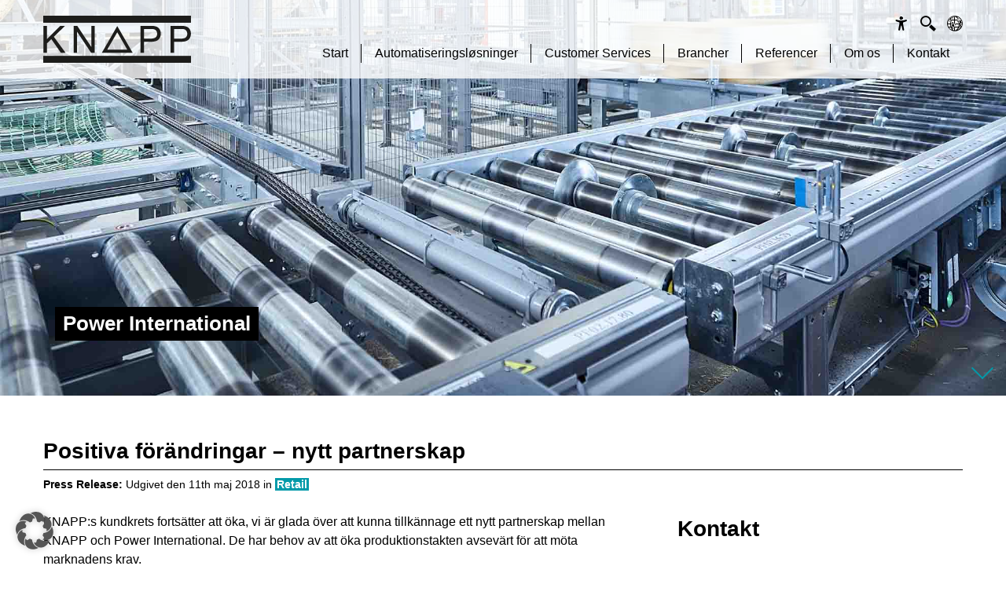

--- FILE ---
content_type: text/html; charset=UTF-8
request_url: https://www.knapp.se/da/positiva-foeraendringar-nytt-partnerskap/
body_size: 19849
content:
<!DOCTYPE html>
<html lang="da-DK" class="knapp-html">
<head><meta charset="UTF-8"><script>if(navigator.userAgent.match(/MSIE|Internet Explorer/i)||navigator.userAgent.match(/Trident\/7\..*?rv:11/i)){var href=document.location.href;if(!href.match(/[?&]nowprocket/)){if(href.indexOf("?")==-1){if(href.indexOf("#")==-1){document.location.href=href+"?nowprocket=1"}else{document.location.href=href.replace("#","?nowprocket=1#")}}else{if(href.indexOf("#")==-1){document.location.href=href+"&nowprocket=1"}else{document.location.href=href.replace("#","&nowprocket=1#")}}}}</script><script>(()=>{class RocketLazyLoadScripts{constructor(){this.v="2.0.4",this.userEvents=["keydown","keyup","mousedown","mouseup","mousemove","mouseover","mouseout","touchmove","touchstart","touchend","touchcancel","wheel","click","dblclick","input"],this.attributeEvents=["onblur","onclick","oncontextmenu","ondblclick","onfocus","onmousedown","onmouseenter","onmouseleave","onmousemove","onmouseout","onmouseover","onmouseup","onmousewheel","onscroll","onsubmit"]}async t(){this.i(),this.o(),/iP(ad|hone)/.test(navigator.userAgent)&&this.h(),this.u(),this.l(this),this.m(),this.k(this),this.p(this),this._(),await Promise.all([this.R(),this.L()]),this.lastBreath=Date.now(),this.S(this),this.P(),this.D(),this.O(),this.M(),await this.C(this.delayedScripts.normal),await this.C(this.delayedScripts.defer),await this.C(this.delayedScripts.async),await this.T(),await this.F(),await this.j(),await this.A(),window.dispatchEvent(new Event("rocket-allScriptsLoaded")),this.everythingLoaded=!0,this.lastTouchEnd&&await new Promise(t=>setTimeout(t,500-Date.now()+this.lastTouchEnd)),this.I(),this.H(),this.U(),this.W()}i(){this.CSPIssue=sessionStorage.getItem("rocketCSPIssue"),document.addEventListener("securitypolicyviolation",t=>{this.CSPIssue||"script-src-elem"!==t.violatedDirective||"data"!==t.blockedURI||(this.CSPIssue=!0,sessionStorage.setItem("rocketCSPIssue",!0))},{isRocket:!0})}o(){window.addEventListener("pageshow",t=>{this.persisted=t.persisted,this.realWindowLoadedFired=!0},{isRocket:!0}),window.addEventListener("pagehide",()=>{this.onFirstUserAction=null},{isRocket:!0})}h(){let t;function e(e){t=e}window.addEventListener("touchstart",e,{isRocket:!0}),window.addEventListener("touchend",function i(o){o.changedTouches[0]&&t.changedTouches[0]&&Math.abs(o.changedTouches[0].pageX-t.changedTouches[0].pageX)<10&&Math.abs(o.changedTouches[0].pageY-t.changedTouches[0].pageY)<10&&o.timeStamp-t.timeStamp<200&&(window.removeEventListener("touchstart",e,{isRocket:!0}),window.removeEventListener("touchend",i,{isRocket:!0}),"INPUT"===o.target.tagName&&"text"===o.target.type||(o.target.dispatchEvent(new TouchEvent("touchend",{target:o.target,bubbles:!0})),o.target.dispatchEvent(new MouseEvent("mouseover",{target:o.target,bubbles:!0})),o.target.dispatchEvent(new PointerEvent("click",{target:o.target,bubbles:!0,cancelable:!0,detail:1,clientX:o.changedTouches[0].clientX,clientY:o.changedTouches[0].clientY})),event.preventDefault()))},{isRocket:!0})}q(t){this.userActionTriggered||("mousemove"!==t.type||this.firstMousemoveIgnored?"keyup"===t.type||"mouseover"===t.type||"mouseout"===t.type||(this.userActionTriggered=!0,this.onFirstUserAction&&this.onFirstUserAction()):this.firstMousemoveIgnored=!0),"click"===t.type&&t.preventDefault(),t.stopPropagation(),t.stopImmediatePropagation(),"touchstart"===this.lastEvent&&"touchend"===t.type&&(this.lastTouchEnd=Date.now()),"click"===t.type&&(this.lastTouchEnd=0),this.lastEvent=t.type,t.composedPath&&t.composedPath()[0].getRootNode()instanceof ShadowRoot&&(t.rocketTarget=t.composedPath()[0]),this.savedUserEvents.push(t)}u(){this.savedUserEvents=[],this.userEventHandler=this.q.bind(this),this.userEvents.forEach(t=>window.addEventListener(t,this.userEventHandler,{passive:!1,isRocket:!0})),document.addEventListener("visibilitychange",this.userEventHandler,{isRocket:!0})}U(){this.userEvents.forEach(t=>window.removeEventListener(t,this.userEventHandler,{passive:!1,isRocket:!0})),document.removeEventListener("visibilitychange",this.userEventHandler,{isRocket:!0}),this.savedUserEvents.forEach(t=>{(t.rocketTarget||t.target).dispatchEvent(new window[t.constructor.name](t.type,t))})}m(){const t="return false",e=Array.from(this.attributeEvents,t=>"data-rocket-"+t),i="["+this.attributeEvents.join("],[")+"]",o="[data-rocket-"+this.attributeEvents.join("],[data-rocket-")+"]",s=(e,i,o)=>{o&&o!==t&&(e.setAttribute("data-rocket-"+i,o),e["rocket"+i]=new Function("event",o),e.setAttribute(i,t))};new MutationObserver(t=>{for(const n of t)"attributes"===n.type&&(n.attributeName.startsWith("data-rocket-")||this.everythingLoaded?n.attributeName.startsWith("data-rocket-")&&this.everythingLoaded&&this.N(n.target,n.attributeName.substring(12)):s(n.target,n.attributeName,n.target.getAttribute(n.attributeName))),"childList"===n.type&&n.addedNodes.forEach(t=>{if(t.nodeType===Node.ELEMENT_NODE)if(this.everythingLoaded)for(const i of[t,...t.querySelectorAll(o)])for(const t of i.getAttributeNames())e.includes(t)&&this.N(i,t.substring(12));else for(const e of[t,...t.querySelectorAll(i)])for(const t of e.getAttributeNames())this.attributeEvents.includes(t)&&s(e,t,e.getAttribute(t))})}).observe(document,{subtree:!0,childList:!0,attributeFilter:[...this.attributeEvents,...e]})}I(){this.attributeEvents.forEach(t=>{document.querySelectorAll("[data-rocket-"+t+"]").forEach(e=>{this.N(e,t)})})}N(t,e){const i=t.getAttribute("data-rocket-"+e);i&&(t.setAttribute(e,i),t.removeAttribute("data-rocket-"+e))}k(t){Object.defineProperty(HTMLElement.prototype,"onclick",{get(){return this.rocketonclick||null},set(e){this.rocketonclick=e,this.setAttribute(t.everythingLoaded?"onclick":"data-rocket-onclick","this.rocketonclick(event)")}})}S(t){function e(e,i){let o=e[i];e[i]=null,Object.defineProperty(e,i,{get:()=>o,set(s){t.everythingLoaded?o=s:e["rocket"+i]=o=s}})}e(document,"onreadystatechange"),e(window,"onload"),e(window,"onpageshow");try{Object.defineProperty(document,"readyState",{get:()=>t.rocketReadyState,set(e){t.rocketReadyState=e},configurable:!0}),document.readyState="loading"}catch(t){console.log("WPRocket DJE readyState conflict, bypassing")}}l(t){this.originalAddEventListener=EventTarget.prototype.addEventListener,this.originalRemoveEventListener=EventTarget.prototype.removeEventListener,this.savedEventListeners=[],EventTarget.prototype.addEventListener=function(e,i,o){o&&o.isRocket||!t.B(e,this)&&!t.userEvents.includes(e)||t.B(e,this)&&!t.userActionTriggered||e.startsWith("rocket-")||t.everythingLoaded?t.originalAddEventListener.call(this,e,i,o):(t.savedEventListeners.push({target:this,remove:!1,type:e,func:i,options:o}),"mouseenter"!==e&&"mouseleave"!==e||t.originalAddEventListener.call(this,e,t.savedUserEvents.push,o))},EventTarget.prototype.removeEventListener=function(e,i,o){o&&o.isRocket||!t.B(e,this)&&!t.userEvents.includes(e)||t.B(e,this)&&!t.userActionTriggered||e.startsWith("rocket-")||t.everythingLoaded?t.originalRemoveEventListener.call(this,e,i,o):t.savedEventListeners.push({target:this,remove:!0,type:e,func:i,options:o})}}J(t,e){this.savedEventListeners=this.savedEventListeners.filter(i=>{let o=i.type,s=i.target||window;return e!==o||t!==s||(this.B(o,s)&&(i.type="rocket-"+o),this.$(i),!1)})}H(){EventTarget.prototype.addEventListener=this.originalAddEventListener,EventTarget.prototype.removeEventListener=this.originalRemoveEventListener,this.savedEventListeners.forEach(t=>this.$(t))}$(t){t.remove?this.originalRemoveEventListener.call(t.target,t.type,t.func,t.options):this.originalAddEventListener.call(t.target,t.type,t.func,t.options)}p(t){let e;function i(e){return t.everythingLoaded?e:e.split(" ").map(t=>"load"===t||t.startsWith("load.")?"rocket-jquery-load":t).join(" ")}function o(o){function s(e){const s=o.fn[e];o.fn[e]=o.fn.init.prototype[e]=function(){return this[0]===window&&t.userActionTriggered&&("string"==typeof arguments[0]||arguments[0]instanceof String?arguments[0]=i(arguments[0]):"object"==typeof arguments[0]&&Object.keys(arguments[0]).forEach(t=>{const e=arguments[0][t];delete arguments[0][t],arguments[0][i(t)]=e})),s.apply(this,arguments),this}}if(o&&o.fn&&!t.allJQueries.includes(o)){const e={DOMContentLoaded:[],"rocket-DOMContentLoaded":[]};for(const t in e)document.addEventListener(t,()=>{e[t].forEach(t=>t())},{isRocket:!0});o.fn.ready=o.fn.init.prototype.ready=function(i){function s(){parseInt(o.fn.jquery)>2?setTimeout(()=>i.bind(document)(o)):i.bind(document)(o)}return"function"==typeof i&&(t.realDomReadyFired?!t.userActionTriggered||t.fauxDomReadyFired?s():e["rocket-DOMContentLoaded"].push(s):e.DOMContentLoaded.push(s)),o([])},s("on"),s("one"),s("off"),t.allJQueries.push(o)}e=o}t.allJQueries=[],o(window.jQuery),Object.defineProperty(window,"jQuery",{get:()=>e,set(t){o(t)}})}P(){const t=new Map;document.write=document.writeln=function(e){const i=document.currentScript,o=document.createRange(),s=i.parentElement;let n=t.get(i);void 0===n&&(n=i.nextSibling,t.set(i,n));const c=document.createDocumentFragment();o.setStart(c,0),c.appendChild(o.createContextualFragment(e)),s.insertBefore(c,n)}}async R(){return new Promise(t=>{this.userActionTriggered?t():this.onFirstUserAction=t})}async L(){return new Promise(t=>{document.addEventListener("DOMContentLoaded",()=>{this.realDomReadyFired=!0,t()},{isRocket:!0})})}async j(){return this.realWindowLoadedFired?Promise.resolve():new Promise(t=>{window.addEventListener("load",t,{isRocket:!0})})}M(){this.pendingScripts=[];this.scriptsMutationObserver=new MutationObserver(t=>{for(const e of t)e.addedNodes.forEach(t=>{"SCRIPT"!==t.tagName||t.noModule||t.isWPRocket||this.pendingScripts.push({script:t,promise:new Promise(e=>{const i=()=>{const i=this.pendingScripts.findIndex(e=>e.script===t);i>=0&&this.pendingScripts.splice(i,1),e()};t.addEventListener("load",i,{isRocket:!0}),t.addEventListener("error",i,{isRocket:!0}),setTimeout(i,1e3)})})})}),this.scriptsMutationObserver.observe(document,{childList:!0,subtree:!0})}async F(){await this.X(),this.pendingScripts.length?(await this.pendingScripts[0].promise,await this.F()):this.scriptsMutationObserver.disconnect()}D(){this.delayedScripts={normal:[],async:[],defer:[]},document.querySelectorAll("script[type$=rocketlazyloadscript]").forEach(t=>{t.hasAttribute("data-rocket-src")?t.hasAttribute("async")&&!1!==t.async?this.delayedScripts.async.push(t):t.hasAttribute("defer")&&!1!==t.defer||"module"===t.getAttribute("data-rocket-type")?this.delayedScripts.defer.push(t):this.delayedScripts.normal.push(t):this.delayedScripts.normal.push(t)})}async _(){await this.L();let t=[];document.querySelectorAll("script[type$=rocketlazyloadscript][data-rocket-src]").forEach(e=>{let i=e.getAttribute("data-rocket-src");if(i&&!i.startsWith("data:")){i.startsWith("//")&&(i=location.protocol+i);try{const o=new URL(i).origin;o!==location.origin&&t.push({src:o,crossOrigin:e.crossOrigin||"module"===e.getAttribute("data-rocket-type")})}catch(t){}}}),t=[...new Map(t.map(t=>[JSON.stringify(t),t])).values()],this.Y(t,"preconnect")}async G(t){if(await this.K(),!0!==t.noModule||!("noModule"in HTMLScriptElement.prototype))return new Promise(e=>{let i;function o(){(i||t).setAttribute("data-rocket-status","executed"),e()}try{if(navigator.userAgent.includes("Firefox/")||""===navigator.vendor||this.CSPIssue)i=document.createElement("script"),[...t.attributes].forEach(t=>{let e=t.nodeName;"type"!==e&&("data-rocket-type"===e&&(e="type"),"data-rocket-src"===e&&(e="src"),i.setAttribute(e,t.nodeValue))}),t.text&&(i.text=t.text),t.nonce&&(i.nonce=t.nonce),i.hasAttribute("src")?(i.addEventListener("load",o,{isRocket:!0}),i.addEventListener("error",()=>{i.setAttribute("data-rocket-status","failed-network"),e()},{isRocket:!0}),setTimeout(()=>{i.isConnected||e()},1)):(i.text=t.text,o()),i.isWPRocket=!0,t.parentNode.replaceChild(i,t);else{const i=t.getAttribute("data-rocket-type"),s=t.getAttribute("data-rocket-src");i?(t.type=i,t.removeAttribute("data-rocket-type")):t.removeAttribute("type"),t.addEventListener("load",o,{isRocket:!0}),t.addEventListener("error",i=>{this.CSPIssue&&i.target.src.startsWith("data:")?(console.log("WPRocket: CSP fallback activated"),t.removeAttribute("src"),this.G(t).then(e)):(t.setAttribute("data-rocket-status","failed-network"),e())},{isRocket:!0}),s?(t.fetchPriority="high",t.removeAttribute("data-rocket-src"),t.src=s):t.src="data:text/javascript;base64,"+window.btoa(unescape(encodeURIComponent(t.text)))}}catch(i){t.setAttribute("data-rocket-status","failed-transform"),e()}});t.setAttribute("data-rocket-status","skipped")}async C(t){const e=t.shift();return e?(e.isConnected&&await this.G(e),this.C(t)):Promise.resolve()}O(){this.Y([...this.delayedScripts.normal,...this.delayedScripts.defer,...this.delayedScripts.async],"preload")}Y(t,e){this.trash=this.trash||[];let i=!0;var o=document.createDocumentFragment();t.forEach(t=>{const s=t.getAttribute&&t.getAttribute("data-rocket-src")||t.src;if(s&&!s.startsWith("data:")){const n=document.createElement("link");n.href=s,n.rel=e,"preconnect"!==e&&(n.as="script",n.fetchPriority=i?"high":"low"),t.getAttribute&&"module"===t.getAttribute("data-rocket-type")&&(n.crossOrigin=!0),t.crossOrigin&&(n.crossOrigin=t.crossOrigin),t.integrity&&(n.integrity=t.integrity),t.nonce&&(n.nonce=t.nonce),o.appendChild(n),this.trash.push(n),i=!1}}),document.head.appendChild(o)}W(){this.trash.forEach(t=>t.remove())}async T(){try{document.readyState="interactive"}catch(t){}this.fauxDomReadyFired=!0;try{await this.K(),this.J(document,"readystatechange"),document.dispatchEvent(new Event("rocket-readystatechange")),await this.K(),document.rocketonreadystatechange&&document.rocketonreadystatechange(),await this.K(),this.J(document,"DOMContentLoaded"),document.dispatchEvent(new Event("rocket-DOMContentLoaded")),await this.K(),this.J(window,"DOMContentLoaded"),window.dispatchEvent(new Event("rocket-DOMContentLoaded"))}catch(t){console.error(t)}}async A(){try{document.readyState="complete"}catch(t){}try{await this.K(),this.J(document,"readystatechange"),document.dispatchEvent(new Event("rocket-readystatechange")),await this.K(),document.rocketonreadystatechange&&document.rocketonreadystatechange(),await this.K(),this.J(window,"load"),window.dispatchEvent(new Event("rocket-load")),await this.K(),window.rocketonload&&window.rocketonload(),await this.K(),this.allJQueries.forEach(t=>t(window).trigger("rocket-jquery-load")),await this.K(),this.J(window,"pageshow");const t=new Event("rocket-pageshow");t.persisted=this.persisted,window.dispatchEvent(t),await this.K(),window.rocketonpageshow&&window.rocketonpageshow({persisted:this.persisted})}catch(t){console.error(t)}}async K(){Date.now()-this.lastBreath>45&&(await this.X(),this.lastBreath=Date.now())}async X(){return document.hidden?new Promise(t=>setTimeout(t)):new Promise(t=>requestAnimationFrame(t))}B(t,e){return e===document&&"readystatechange"===t||(e===document&&"DOMContentLoaded"===t||(e===window&&"DOMContentLoaded"===t||(e===window&&"load"===t||e===window&&"pageshow"===t)))}static run(){(new RocketLazyLoadScripts).t()}}RocketLazyLoadScripts.run()})();</script>

<meta name="viewport" content="height=device-height, width=device-width, initial-scale=1.0, target-densityDpi=device-dpi">
<meta http-equiv="X-UA-Compatible" content="IE=edge">
<link rel="profile" href="http://gmpg.org/xfn/11">
<link rel="pingback" href="https://www.knapp.se/xmlrpc.php">


<meta name='robots' content='index, follow, max-image-preview:large, max-snippet:-1, max-video-preview:-1' />
<link rel="alternate" hreflang="da" href="https://www.knapp.se/da/positiva-foeraendringar-nytt-partnerskap/" />
<link rel="alternate" hreflang="nb" href="https://www.knapp.se/nb/positiva-forandringar-nytt-partnerskap/" />
<link rel="alternate" hreflang="fi" href="https://www.knapp.se/fi/positiva-forandringar-nytt-partnerskap/" />

	<!-- This site is optimized with the Yoast SEO Premium plugin v26.8 (Yoast SEO v26.8) - https://yoast.com/product/yoast-seo-premium-wordpress/ -->
	<title>Positiva förändringar – nytt partnerskap - KNAPP</title>
	<meta name="description" content="KNAPP:s kundkrets fortsätter att öka, vi är glada över att kunna tillkännage ett nytt partnerskap mellan KNAPP och Power International." />
	<link rel="canonical" href="https://www.knapp.se/da/positiva-foeraendringar-nytt-partnerskap/" />
	<meta property="og:locale" content="da_DK" />
	<meta property="og:type" content="article" />
	<meta property="og:title" content="Positiva förändringar – nytt partnerskap" />
	<meta property="og:description" content="KNAPP:s kundkrets fortsätter att öka, vi är glada över att kunna tillkännage ett nytt partnerskap mellan KNAPP och Power International." />
	<meta property="og:url" content="https://www.knapp.se/da/positiva-foeraendringar-nytt-partnerskap/" />
	<meta property="og:site_name" content="KNAPP" />
	<meta property="article:published_time" content="2018-05-11T12:44:32+00:00" />
	<meta property="article:modified_time" content="2021-11-24T08:59:25+00:00" />
	<meta property="og:image" content="https://www.knapp.se/wp-content/uploads/power-pr-20210520.jpg" />
	<meta property="og:image:width" content="1000" />
	<meta property="og:image:height" content="600" />
	<meta property="og:image:type" content="image/jpeg" />
	<meta name="author" content="Kristin Nas" />
	<meta name="twitter:card" content="summary_large_image" />
	<meta name="twitter:label1" content="Skrevet af" />
	<meta name="twitter:data1" content="Kristin Nas" />
	<meta name="twitter:label2" content="Estimeret læsetid" />
	<meta name="twitter:data2" content="1 minut" />
	<script type="application/ld+json" class="yoast-schema-graph">{"@context":"https://schema.org","@graph":[{"@type":"Article","@id":"https://www.knapp.se/da/positiva-foeraendringar-nytt-partnerskap/#article","isPartOf":{"@id":"https://www.knapp.se/da/positiva-foeraendringar-nytt-partnerskap/"},"author":{"name":"Kristin Nas","@id":"https://www.knapp.se/#/schema/person/d132227d4259bebdc856ec2416a64826"},"headline":"Positiva förändringar – nytt partnerskap","datePublished":"2018-05-11T12:44:32+00:00","dateModified":"2021-11-24T08:59:25+00:00","mainEntityOfPage":{"@id":"https://www.knapp.se/da/positiva-foeraendringar-nytt-partnerskap/"},"wordCount":263,"publisher":{"@id":"https://www.knapp.se/#organization"},"image":{"@id":"https://www.knapp.se/da/positiva-foeraendringar-nytt-partnerskap/#primaryimage"},"thumbnailUrl":"https://www.knapp.se/wp-content/uploads/power-pr-20210520.jpg","articleSection":["Retail"],"inLanguage":"da-DK"},{"@type":"WebPage","@id":"https://www.knapp.se/da/positiva-foeraendringar-nytt-partnerskap/","url":"https://www.knapp.se/da/positiva-foeraendringar-nytt-partnerskap/","name":"Positiva förändringar – nytt partnerskap - KNAPP","isPartOf":{"@id":"https://www.knapp.se/#website"},"primaryImageOfPage":{"@id":"https://www.knapp.se/da/positiva-foeraendringar-nytt-partnerskap/#primaryimage"},"image":{"@id":"https://www.knapp.se/da/positiva-foeraendringar-nytt-partnerskap/#primaryimage"},"thumbnailUrl":"https://www.knapp.se/wp-content/uploads/power-pr-20210520.jpg","datePublished":"2018-05-11T12:44:32+00:00","dateModified":"2021-11-24T08:59:25+00:00","description":"KNAPP:s kundkrets fortsätter att öka, vi är glada över att kunna tillkännage ett nytt partnerskap mellan KNAPP och Power International.","breadcrumb":{"@id":"https://www.knapp.se/da/positiva-foeraendringar-nytt-partnerskap/#breadcrumb"},"inLanguage":"da-DK","potentialAction":[{"@type":"ReadAction","target":["https://www.knapp.se/da/positiva-foeraendringar-nytt-partnerskap/"]}]},{"@type":"ImageObject","inLanguage":"da-DK","@id":"https://www.knapp.se/da/positiva-foeraendringar-nytt-partnerskap/#primaryimage","url":"https://www.knapp.se/wp-content/uploads/power-pr-20210520.jpg","contentUrl":"https://www.knapp.se/wp-content/uploads/power-pr-20210520.jpg","width":1000,"height":600},{"@type":"BreadcrumbList","@id":"https://www.knapp.se/da/positiva-foeraendringar-nytt-partnerskap/#breadcrumb","itemListElement":[{"@type":"ListItem","position":1,"name":"Startsida","item":"https://www.knapp.se/da/"},{"@type":"ListItem","position":2,"name":"Positiva förändringar – nytt partnerskap"}]},{"@type":"WebSite","@id":"https://www.knapp.se/#website","url":"https://www.knapp.se/","name":"KNAPP","description":"Warehouse Logistics Solutions","publisher":{"@id":"https://www.knapp.se/#organization"},"potentialAction":[{"@type":"SearchAction","target":{"@type":"EntryPoint","urlTemplate":"https://www.knapp.se/?s={search_term_string}"},"query-input":{"@type":"PropertyValueSpecification","valueRequired":true,"valueName":"search_term_string"}}],"inLanguage":"da-DK"},{"@type":"Organization","@id":"https://www.knapp.se/#organization","name":"KNAPP AB","url":"https://www.knapp.se/","logo":{"@type":"ImageObject","inLanguage":"da-DK","@id":"https://www.knapp.se/#/schema/logo/image/","url":"https://www.knapp.se/wp-content/uploads/KNAPP_Logo_1200_360.png","contentUrl":"https://www.knapp.se/wp-content/uploads/KNAPP_Logo_1200_360.png","width":1200,"height":360,"caption":"KNAPP AB"},"image":{"@id":"https://www.knapp.se/#/schema/logo/image/"},"sameAs":["https://www.linkedin.com/company/knapp-ab","https://www.youtube.com/user/KNAPPwebtv"]},{"@type":"Person","@id":"https://www.knapp.se/#/schema/person/d132227d4259bebdc856ec2416a64826","name":"Kristin Nas","image":{"@type":"ImageObject","inLanguage":"da-DK","@id":"https://www.knapp.se/#/schema/person/image/","url":"https://www.knapp.se/wp-content/plugins/wp-user-avatar/deprecated/wp-user-avatar/images/wpua-96x96.png","contentUrl":"https://www.knapp.se/wp-content/plugins/wp-user-avatar/deprecated/wp-user-avatar/images/wpua-96x96.png","caption":"Kristin Nas"}}]}</script>
	<!-- / Yoast SEO Premium plugin. -->


<link rel='dns-prefetch' href='//js-eu1.hs-scripts.com' />
<link rel='dns-prefetch' href='//js.hsforms.net' />

<link rel="alternate" type="application/rss+xml" title="KNAPP &raquo; Feed" href="https://www.knapp.se/da/feed/" />
<link rel="alternate" type="application/rss+xml" title="KNAPP &raquo;-kommentar-feed" href="https://www.knapp.se/da/comments/feed/" />
<link rel="alternate" title="oEmbed (JSON)" type="application/json+oembed" href="https://www.knapp.se/da/wp-json/oembed/1.0/embed?url=https%3A%2F%2Fwww.knapp.se%2Fda%2Fpositiva-foeraendringar-nytt-partnerskap%2F" />
<link rel="alternate" title="oEmbed (XML)" type="text/xml+oembed" href="https://www.knapp.se/da/wp-json/oembed/1.0/embed?url=https%3A%2F%2Fwww.knapp.se%2Fda%2Fpositiva-foeraendringar-nytt-partnerskap%2F&#038;format=xml" />
<style id='wp-img-auto-sizes-contain-inline-css' type='text/css'>
img:is([sizes=auto i],[sizes^="auto," i]){contain-intrinsic-size:3000px 1500px}
/*# sourceURL=wp-img-auto-sizes-contain-inline-css */
</style>
<link rel='stylesheet' id='wp-block-library-css' href='https://www.knapp.se/wp-includes/css/dist/block-library/style.min.css?ver=6.9' type='text/css' media='all' />
<style id='wp-block-paragraph-inline-css' type='text/css'>
.is-small-text{font-size:.875em}.is-regular-text{font-size:1em}.is-large-text{font-size:2.25em}.is-larger-text{font-size:3em}.has-drop-cap:not(:focus):first-letter{float:left;font-size:8.4em;font-style:normal;font-weight:100;line-height:.68;margin:.05em .1em 0 0;text-transform:uppercase}body.rtl .has-drop-cap:not(:focus):first-letter{float:none;margin-left:.1em}p.has-drop-cap.has-background{overflow:hidden}:root :where(p.has-background){padding:1.25em 2.375em}:where(p.has-text-color:not(.has-link-color)) a{color:inherit}p.has-text-align-left[style*="writing-mode:vertical-lr"],p.has-text-align-right[style*="writing-mode:vertical-rl"]{rotate:180deg}
/*# sourceURL=https://www.knapp.se/wp-includes/blocks/paragraph/style.min.css */
</style>
<style id='global-styles-inline-css' type='text/css'>
:root{--wp--preset--aspect-ratio--square: 1;--wp--preset--aspect-ratio--4-3: 4/3;--wp--preset--aspect-ratio--3-4: 3/4;--wp--preset--aspect-ratio--3-2: 3/2;--wp--preset--aspect-ratio--2-3: 2/3;--wp--preset--aspect-ratio--16-9: 16/9;--wp--preset--aspect-ratio--9-16: 9/16;--wp--preset--color--black: #000000;--wp--preset--color--cyan-bluish-gray: #abb8c3;--wp--preset--color--white: #ffffff;--wp--preset--color--pale-pink: #f78da7;--wp--preset--color--vivid-red: #cf2e2e;--wp--preset--color--luminous-vivid-orange: #ff6900;--wp--preset--color--luminous-vivid-amber: #fcb900;--wp--preset--color--light-green-cyan: #7bdcb5;--wp--preset--color--vivid-green-cyan: #00d084;--wp--preset--color--pale-cyan-blue: #8ed1fc;--wp--preset--color--vivid-cyan-blue: #0693e3;--wp--preset--color--vivid-purple: #9b51e0;--wp--preset--gradient--vivid-cyan-blue-to-vivid-purple: linear-gradient(135deg,rgb(6,147,227) 0%,rgb(155,81,224) 100%);--wp--preset--gradient--light-green-cyan-to-vivid-green-cyan: linear-gradient(135deg,rgb(122,220,180) 0%,rgb(0,208,130) 100%);--wp--preset--gradient--luminous-vivid-amber-to-luminous-vivid-orange: linear-gradient(135deg,rgb(252,185,0) 0%,rgb(255,105,0) 100%);--wp--preset--gradient--luminous-vivid-orange-to-vivid-red: linear-gradient(135deg,rgb(255,105,0) 0%,rgb(207,46,46) 100%);--wp--preset--gradient--very-light-gray-to-cyan-bluish-gray: linear-gradient(135deg,rgb(238,238,238) 0%,rgb(169,184,195) 100%);--wp--preset--gradient--cool-to-warm-spectrum: linear-gradient(135deg,rgb(74,234,220) 0%,rgb(151,120,209) 20%,rgb(207,42,186) 40%,rgb(238,44,130) 60%,rgb(251,105,98) 80%,rgb(254,248,76) 100%);--wp--preset--gradient--blush-light-purple: linear-gradient(135deg,rgb(255,206,236) 0%,rgb(152,150,240) 100%);--wp--preset--gradient--blush-bordeaux: linear-gradient(135deg,rgb(254,205,165) 0%,rgb(254,45,45) 50%,rgb(107,0,62) 100%);--wp--preset--gradient--luminous-dusk: linear-gradient(135deg,rgb(255,203,112) 0%,rgb(199,81,192) 50%,rgb(65,88,208) 100%);--wp--preset--gradient--pale-ocean: linear-gradient(135deg,rgb(255,245,203) 0%,rgb(182,227,212) 50%,rgb(51,167,181) 100%);--wp--preset--gradient--electric-grass: linear-gradient(135deg,rgb(202,248,128) 0%,rgb(113,206,126) 100%);--wp--preset--gradient--midnight: linear-gradient(135deg,rgb(2,3,129) 0%,rgb(40,116,252) 100%);--wp--preset--font-size--small: 13px;--wp--preset--font-size--medium: 20px;--wp--preset--font-size--large: 36px;--wp--preset--font-size--x-large: 42px;--wp--preset--spacing--20: 0.44rem;--wp--preset--spacing--30: 0.67rem;--wp--preset--spacing--40: 1rem;--wp--preset--spacing--50: 1.5rem;--wp--preset--spacing--60: 2.25rem;--wp--preset--spacing--70: 3.38rem;--wp--preset--spacing--80: 5.06rem;--wp--preset--shadow--natural: 6px 6px 9px rgba(0, 0, 0, 0.2);--wp--preset--shadow--deep: 12px 12px 50px rgba(0, 0, 0, 0.4);--wp--preset--shadow--sharp: 6px 6px 0px rgba(0, 0, 0, 0.2);--wp--preset--shadow--outlined: 6px 6px 0px -3px rgb(255, 255, 255), 6px 6px rgb(0, 0, 0);--wp--preset--shadow--crisp: 6px 6px 0px rgb(0, 0, 0);}:where(.is-layout-flex){gap: 0.5em;}:where(.is-layout-grid){gap: 0.5em;}body .is-layout-flex{display: flex;}.is-layout-flex{flex-wrap: wrap;align-items: center;}.is-layout-flex > :is(*, div){margin: 0;}body .is-layout-grid{display: grid;}.is-layout-grid > :is(*, div){margin: 0;}:where(.wp-block-columns.is-layout-flex){gap: 2em;}:where(.wp-block-columns.is-layout-grid){gap: 2em;}:where(.wp-block-post-template.is-layout-flex){gap: 1.25em;}:where(.wp-block-post-template.is-layout-grid){gap: 1.25em;}.has-black-color{color: var(--wp--preset--color--black) !important;}.has-cyan-bluish-gray-color{color: var(--wp--preset--color--cyan-bluish-gray) !important;}.has-white-color{color: var(--wp--preset--color--white) !important;}.has-pale-pink-color{color: var(--wp--preset--color--pale-pink) !important;}.has-vivid-red-color{color: var(--wp--preset--color--vivid-red) !important;}.has-luminous-vivid-orange-color{color: var(--wp--preset--color--luminous-vivid-orange) !important;}.has-luminous-vivid-amber-color{color: var(--wp--preset--color--luminous-vivid-amber) !important;}.has-light-green-cyan-color{color: var(--wp--preset--color--light-green-cyan) !important;}.has-vivid-green-cyan-color{color: var(--wp--preset--color--vivid-green-cyan) !important;}.has-pale-cyan-blue-color{color: var(--wp--preset--color--pale-cyan-blue) !important;}.has-vivid-cyan-blue-color{color: var(--wp--preset--color--vivid-cyan-blue) !important;}.has-vivid-purple-color{color: var(--wp--preset--color--vivid-purple) !important;}.has-black-background-color{background-color: var(--wp--preset--color--black) !important;}.has-cyan-bluish-gray-background-color{background-color: var(--wp--preset--color--cyan-bluish-gray) !important;}.has-white-background-color{background-color: var(--wp--preset--color--white) !important;}.has-pale-pink-background-color{background-color: var(--wp--preset--color--pale-pink) !important;}.has-vivid-red-background-color{background-color: var(--wp--preset--color--vivid-red) !important;}.has-luminous-vivid-orange-background-color{background-color: var(--wp--preset--color--luminous-vivid-orange) !important;}.has-luminous-vivid-amber-background-color{background-color: var(--wp--preset--color--luminous-vivid-amber) !important;}.has-light-green-cyan-background-color{background-color: var(--wp--preset--color--light-green-cyan) !important;}.has-vivid-green-cyan-background-color{background-color: var(--wp--preset--color--vivid-green-cyan) !important;}.has-pale-cyan-blue-background-color{background-color: var(--wp--preset--color--pale-cyan-blue) !important;}.has-vivid-cyan-blue-background-color{background-color: var(--wp--preset--color--vivid-cyan-blue) !important;}.has-vivid-purple-background-color{background-color: var(--wp--preset--color--vivid-purple) !important;}.has-black-border-color{border-color: var(--wp--preset--color--black) !important;}.has-cyan-bluish-gray-border-color{border-color: var(--wp--preset--color--cyan-bluish-gray) !important;}.has-white-border-color{border-color: var(--wp--preset--color--white) !important;}.has-pale-pink-border-color{border-color: var(--wp--preset--color--pale-pink) !important;}.has-vivid-red-border-color{border-color: var(--wp--preset--color--vivid-red) !important;}.has-luminous-vivid-orange-border-color{border-color: var(--wp--preset--color--luminous-vivid-orange) !important;}.has-luminous-vivid-amber-border-color{border-color: var(--wp--preset--color--luminous-vivid-amber) !important;}.has-light-green-cyan-border-color{border-color: var(--wp--preset--color--light-green-cyan) !important;}.has-vivid-green-cyan-border-color{border-color: var(--wp--preset--color--vivid-green-cyan) !important;}.has-pale-cyan-blue-border-color{border-color: var(--wp--preset--color--pale-cyan-blue) !important;}.has-vivid-cyan-blue-border-color{border-color: var(--wp--preset--color--vivid-cyan-blue) !important;}.has-vivid-purple-border-color{border-color: var(--wp--preset--color--vivid-purple) !important;}.has-vivid-cyan-blue-to-vivid-purple-gradient-background{background: var(--wp--preset--gradient--vivid-cyan-blue-to-vivid-purple) !important;}.has-light-green-cyan-to-vivid-green-cyan-gradient-background{background: var(--wp--preset--gradient--light-green-cyan-to-vivid-green-cyan) !important;}.has-luminous-vivid-amber-to-luminous-vivid-orange-gradient-background{background: var(--wp--preset--gradient--luminous-vivid-amber-to-luminous-vivid-orange) !important;}.has-luminous-vivid-orange-to-vivid-red-gradient-background{background: var(--wp--preset--gradient--luminous-vivid-orange-to-vivid-red) !important;}.has-very-light-gray-to-cyan-bluish-gray-gradient-background{background: var(--wp--preset--gradient--very-light-gray-to-cyan-bluish-gray) !important;}.has-cool-to-warm-spectrum-gradient-background{background: var(--wp--preset--gradient--cool-to-warm-spectrum) !important;}.has-blush-light-purple-gradient-background{background: var(--wp--preset--gradient--blush-light-purple) !important;}.has-blush-bordeaux-gradient-background{background: var(--wp--preset--gradient--blush-bordeaux) !important;}.has-luminous-dusk-gradient-background{background: var(--wp--preset--gradient--luminous-dusk) !important;}.has-pale-ocean-gradient-background{background: var(--wp--preset--gradient--pale-ocean) !important;}.has-electric-grass-gradient-background{background: var(--wp--preset--gradient--electric-grass) !important;}.has-midnight-gradient-background{background: var(--wp--preset--gradient--midnight) !important;}.has-small-font-size{font-size: var(--wp--preset--font-size--small) !important;}.has-medium-font-size{font-size: var(--wp--preset--font-size--medium) !important;}.has-large-font-size{font-size: var(--wp--preset--font-size--large) !important;}.has-x-large-font-size{font-size: var(--wp--preset--font-size--x-large) !important;}
/*# sourceURL=global-styles-inline-css */
</style>

<style id='classic-theme-styles-inline-css' type='text/css'>
/*! This file is auto-generated */
.wp-block-button__link{color:#fff;background-color:#32373c;border-radius:9999px;box-shadow:none;text-decoration:none;padding:calc(.667em + 2px) calc(1.333em + 2px);font-size:1.125em}.wp-block-file__button{background:#32373c;color:#fff;text-decoration:none}
/*# sourceURL=/wp-includes/css/classic-themes.min.css */
</style>
<link rel='stylesheet' id='ppress-frontend-css' href='https://www.knapp.se/wp-content/plugins/wp-user-avatar/assets/css/frontend.min.css?ver=4.16.8' type='text/css' media='all' />
<link rel='stylesheet' id='ppress-flatpickr-css' href='https://www.knapp.se/wp-content/plugins/wp-user-avatar/assets/flatpickr/flatpickr.min.css?ver=4.16.8' type='text/css' media='all' />
<link rel='stylesheet' id='ppress-select2-css' href='https://www.knapp.se/wp-content/plugins/wp-user-avatar/assets/select2/select2.min.css?ver=6.9' type='text/css' media='all' />
<link rel='stylesheet' id='sl_wcag_style-css' href='https://www.knapp.se/wp-content/plugins/sl-wcag//assets/css/sl-wcag.css?ver=da39a3ee5e6b4b0d3255bfef95601890afd80709' type='text/css' media='all' />
<link rel='stylesheet' id='ol-style-css' href='https://www.knapp.se/wp-content/themes/knapp/assets/css/ol.css?ver=6.9' type='text/css' media='all' />
<link rel='stylesheet' id='magnific-style-css' href='https://www.knapp.se/wp-content/themes/knapp/assets/css/magnific-popup.css?ver=6.9' type='text/css' media='all' />
<link rel='stylesheet' id='knapp-style-css' href='https://www.knapp.se/wp-content/themes/knapp/style.css?ver=f53a4a3ba0867d171c8136a55b85de8de64eee38' type='text/css' media='all' />
<link rel='stylesheet' id='swiper-css-css' href='https://www.knapp.se/wp-content/themes/knapp/assets/css/swiper.css?ver=6.9' type='text/css' media='all' />
<link rel='stylesheet' id='borlabs-cookie-custom-css' href='https://www.knapp.se/wp-content/cache/borlabs-cookie/1/borlabs-cookie-1-da.css?ver=3.3.23-32' type='text/css' media='all' />
<link rel='stylesheet' id='js_composer_custom_css-css' href='//www.knapp.se/wp-content/uploads/js_composer/custom.css?ver=8.7.2' type='text/css' media='all' />
<script type="text/javascript" src="https://www.knapp.se/wp-includes/js/jquery/jquery.min.js?ver=3.7.1" id="jquery-core-js"></script>
<script type="text/javascript" src="https://www.knapp.se/wp-includes/js/jquery/jquery-migrate.min.js?ver=3.4.1" id="jquery-migrate-js"></script>
<script type="rocketlazyloadscript" data-rocket-type="text/javascript" data-rocket-src="https://www.knapp.se/wp-content/plugins/wp-user-avatar/assets/flatpickr/flatpickr.min.js?ver=4.16.8" id="ppress-flatpickr-js"></script>
<script type="rocketlazyloadscript" data-rocket-type="text/javascript" data-rocket-src="https://www.knapp.se/wp-content/plugins/wp-user-avatar/assets/select2/select2.min.js?ver=4.16.8" id="ppress-select2-js"></script>
<script data-no-optimize="1" data-no-minify="1" data-cfasync="false" nowprocket type="text/javascript" src="https://www.knapp.se/wp-content/cache/borlabs-cookie/1/borlabs-cookie-config-da.json.js?ver=3.3.23-53" id="borlabs-cookie-config-js"></script>
<script type="rocketlazyloadscript"></script><link rel="EditURI" type="application/rsd+xml" title="RSD" href="https://www.knapp.se/xmlrpc.php?rsd" />
<meta name="generator" content="WordPress 6.9" />
<link rel='shortlink' href='https://www.knapp.se/da/?p=49913' />
<meta name="generator" content="WPML ver:4.8.6 stt:12,18,39,51;" />
			<!-- DO NOT COPY THIS SNIPPET! Start of Page Analytics Tracking for HubSpot WordPress plugin v11.3.37-->
			<script type="rocketlazyloadscript" class="hsq-set-content-id" data-content-id="blog-post">
				var _hsq = _hsq || [];
				_hsq.push(["setContentType", "blog-post"]);
			</script>
			<!-- DO NOT COPY THIS SNIPPET! End of Page Analytics Tracking for HubSpot WordPress plugin -->
			<meta name="generator" content="Powered by WPBakery Page Builder - drag and drop page builder for WordPress."/>
<link rel="icon" href="https://www.knapp.se/wp-content/uploads/cropped-knapp-logo-favicon24-32x32.jpg" sizes="32x32" />
<link rel="icon" href="https://www.knapp.se/wp-content/uploads/cropped-knapp-logo-favicon24-192x192.jpg" sizes="192x192" />
<link rel="apple-touch-icon" href="https://www.knapp.se/wp-content/uploads/cropped-knapp-logo-favicon24-180x180.jpg" />
<meta name="msapplication-TileImage" content="https://www.knapp.se/wp-content/uploads/cropped-knapp-logo-favicon24-270x270.jpg" />
<noscript><style> .wpb_animate_when_almost_visible { opacity: 1; }</style></noscript><noscript><style id="rocket-lazyload-nojs-css">.rll-youtube-player, [data-lazy-src]{display:none !important;}</style></noscript><meta name="generator" content="WP Rocket 3.20.3" data-wpr-features="wpr_delay_js wpr_lazyload_images wpr_preload_links wpr_desktop" /></head>

<body class="wp-singular post-template-default single single-post postid-49913 single-format-standard wp-theme-knapp group-blog wpb-js-composer js-comp-ver-8.7.2 vc_responsive">
  <a class="skip-link screen-reader-text" href="#content">Zum Inhalt springen</a>

  <div data-rocket-location-hash="69a878871b513205507c1f16cf2c8ba5" class="site-wrapper">

    <div data-rocket-location-hash="71826bd96e8612ae66de9eac9d7c24e2" id="aboveheader-bar" class="aboveheader-bar">
      <div data-rocket-location-hash="b16151dad6464c1e8debb163500d8e8f" class="container container-large full-height">
        <div id="wcag" class="aboveheader-bar-block">
          <div class="aboveheader-container">
            <div class="aboveheader-inner">
              <div class="sl-wcag">
<div class="js-sl-font-resizer c-font-resizer">
	<button class="c-font-resizer__button c-font-resizer__normal js-sl-fr-normal"
			type="button"
			aria-label="Normale Schriftgröße"
	>
	A
	</button>

		<button class="c-font-resizer__button c-font-resizer__larger js-sl-fr-larger"
			type="button"
			aria-label="Große Schriftgröße"
	>
		A
	</button>
	
		<button class="c-font-resizer__button c-font-resizer__largest js-sl-fr-largest"
			type="button"
			aria-label="Sehr große Schriftgröße"
	>
		A
	</button>
	</div>

<button class="js-sl-contrast-switch c-contrast-switch" type="button" data-colors='[{&quot;origin&quot;:&quot;rgba(255,255,255,0.01)&quot;,&quot;contrast&quot;:&quot;#ffffff&quot;,&quot;alt&quot;:&quot;#000000&quot;},{&quot;origin&quot;:&quot;rgb(2,154,169)&quot;,&quot;contrast&quot;:&quot;#000000&quot;,&quot;alt&quot;:&quot;#ffffff&quot;},{&quot;origin&quot;:&quot;rgba(2,154,169,0.1)&quot;,&quot;contrast&quot;:&quot;#ffffff&quot;,&quot;alt&quot;:&quot;#000000&quot;},{&quot;origin&quot;:&quot;rgb(76,173,201)&quot;,&quot;contrast&quot;:&quot;#000000&quot;,&quot;alt&quot;:&quot;#ffffff&quot;}]'>
	<span></span>
	<span></span>
	</button>
</div>            </div>
          </div>
        </div><!-- #wcag -->

        <div id="search-bar" class="aboveheader-bar-block active">
          <div class="aboveheader-container">
            <div class="aboveheader-inner">
              <form role="search" method="get" class="search-form" action="https://www.knapp.se/da/">
	<div>
		<label class="screen-reader-text"></label>
		<div class="input-inlinebutton">
  		<input type="search" value="" name="s" placeholder="Søg" aria-label="Søg"/>
  		<button type="submit" aria-label="Suche starten"><span class="knapp-icon knapp-icon-magnifier"></span></button>
		</div>
	</div>
</form>
            </div>
          </div>
        </div><!-- #search-bar -->

                  <div id="languages-bar" class="aboveheader-bar-block">

              <div class="aboveheader-container">
                <div class="aboveheader-inner">
                  <div class="language-selector">
                    <a href="https://www.knapp.se/" class="">Svenska</a> <a href="https://www.knapp.se/da/positiva-foeraendringar-nytt-partnerskap/" class="active">Dansk</a> <a href="https://www.knapp.se/nb/positiva-forandringar-nytt-partnerskap/" class="">Norsk bokmål</a> <a href="https://www.knapp.se/fi/positiva-forandringar-nytt-partnerskap/" class="">Suomi</a>                  </div>
                </div>
              </div>

          </div><!-- #languages-bar -->
        
        <a href="#" class="aboveheader-bar-close kp-control-close" aria-label="Fenster schließen"></a>

      </div><!-- .container -->
    </div><!-- .aboveheader-bar -->

    
    <header data-rocket-location-hash="aa92317c32d4af67b25da5887bd58d9c" id="master-header" class="site-header" role="banner">
      <div data-rocket-location-hash="c2f1f530efaa9d37da0fff564c06e1f4" class="container container-large static">
        <div class="row">
          <div class="column">
            <div class="branding">
              <a href="https://www.knapp.se/da/" rel="home"><img src="https://www.knapp.se/wp-content/themes/knapp/assets/img/knapp_logo.svg " alt="Logo Knapp" class="logo" data-lazy-src="https://www.knapp.se/wp-content/themes/knapp/assets/img/knapp_logo.svg"><noscript><img src="https://www.knapp.se/wp-content/themes/knapp/assets/img/knapp_logo.svg " alt="Logo Knapp" class="logo"></noscript></a>
            </div>
          </div>
          <div class="column push-right">
            <div class="utilities-controls-bar">
              <ul class="utilities-controls no-liststyle">
                <li rel="wcag">
                  <a class="wcag" href="" aria-label="Barrierefreiheit">
                    <span class="knapp-icon kp-icon--wcag"></span>
                  </a>
                </li>
                <li rel="search-bar">
                  <a class="search" href="#" aria-label="Suche öffnen">
                    <span class="knapp-icon knapp-icon-magnifier"></span>
                  </a>
                </li>
                                  <li rel="languages-bar">
                    <a class="languages" href="#" aria-label="Sprachauwahl öffnen">
                      <span class="knapp-icon knapp-icon-world1"></span>
                    </a>
                  </li>
                              </ul>
            </div>
            <button class="toggle-offcanvas-mobile" id="t-o-mobile" aria-label="Menü öffnen oder schließen">
              <span></span>
            </button>
            <nav id="site-navigation" class="main-navigation" role="navigation">
          	  <div class="menu-menu-1-dansk-container"><ul id="main-nav" class="menu"><li id="menu-item-49757" class="menu-item menu-item-type-post_type menu-item-object-page menu-item-home menu-item-49757"><a href="https://www.knapp.se/da/">Start</a></li>
<li id="menu-item-49750" class="menu-item menu-item-type-post_type menu-item-object-page menu-item-has-children menu-item-49750"><a href="https://www.knapp.se/da/vores-loesninger/">Automatiseringsløsninger</a>
<ul class="sub-menu">
	<li id="menu-item-60161" class="menu-item menu-item-type-post_type menu-item-object-page menu-item-60161"><a href="https://www.knapp.se/da/vores-loesninger/automatisk-lagersystem-evo-shuttle/">Automatisk lagring</a></li>
	<li id="menu-item-60162" class="menu-item menu-item-type-post_type menu-item-object-page menu-item-60162"><a href="https://www.knapp.se/da/vores-loesninger/amr-autonom-mobil-robot/">Autonomous Mobile Robot</a></li>
	<li id="menu-item-60159" class="menu-item menu-item-type-post_type menu-item-object-page menu-item-60159"><a href="https://www.knapp.se/da/vores-loesninger/pick-it-easy-robot/">Pick-it-Easy Robot</a></li>
	<li id="menu-item-60160" class="menu-item menu-item-type-post_type menu-item-object-page menu-item-60160"><a href="https://www.knapp.se/da/vores-loesninger/kisoft-software-til-logistik/">Software til logistik</a></li>
	<li id="menu-item-64661" class="menu-item menu-item-type-post_type menu-item-object-page menu-item-64661"><a href="https://www.knapp.se/da/vores-loesninger/aerobot-storage-robot-i-intelligent-robot-warehouse/">AeroBot Storage Robot</a></li>
</ul>
</li>
<li id="menu-item-49755" class="menu-item menu-item-type-post_type menu-item-object-page menu-item-49755"><a href="https://www.knapp.se/da/customer-services/">Customer Services</a></li>
<li id="menu-item-49756" class="menu-item menu-item-type-post_type menu-item-object-page menu-item-49756"><a href="https://www.knapp.se/da/brancher/">Brancher</a></li>
<li id="menu-item-49751" class="menu-item menu-item-type-post_type menu-item-object-page menu-item-49751"><a href="https://www.knapp.se/da/referencer/">Referencer</a></li>
<li id="menu-item-49752" class="menu-item menu-item-type-post_type menu-item-object-page menu-item-has-children menu-item-49752"><a href="https://www.knapp.se/da/om-os/">Om os</a>
<ul class="sub-menu">
	<li id="menu-item-49754" class="menu-item menu-item-type-post_type menu-item-object-page menu-item-49754"><a href="https://www.knapp.se/da/job-hos-os/">Job hos os</a></li>
	<li id="menu-item-49749" class="menu-item menu-item-type-post_type menu-item-object-page menu-item-49749"><a href="https://www.knapp.se/da/nyheder/">Nyheder &#038; Presse</a></li>
</ul>
</li>
<li id="menu-item-49753" class="menu-item menu-item-type-post_type menu-item-object-page menu-item-49753"><a href="https://www.knapp.se/da/kontakt-os/">Kontakt</a></li>
</ul></div>            </nav><!-- #site-navigation -->
          </div>
        </div>
      </div>
      
      <div data-rocket-location-hash="a85f78552a258b966f6226102e6aea4b" class="wcag-mobile-wrapper">
        <div class="wcag-mobile-holder">
          <div class="wcag-mobile-inner">
            <div class="sl-wcag">
<div class="js-sl-font-resizer c-font-resizer">
	<button class="c-font-resizer__button c-font-resizer__normal js-sl-fr-normal"
			type="button"
			aria-label="Normale Schriftgröße"
	>
	A
	</button>

		<button class="c-font-resizer__button c-font-resizer__larger js-sl-fr-larger"
			type="button"
			aria-label="Große Schriftgröße"
	>
		A
	</button>
	
		<button class="c-font-resizer__button c-font-resizer__largest js-sl-fr-largest"
			type="button"
			aria-label="Sehr große Schriftgröße"
	>
		A
	</button>
	</div>

<button class="js-sl-contrast-switch c-contrast-switch" type="button" data-colors='[{&quot;origin&quot;:&quot;rgba(255,255,255,0.01)&quot;,&quot;contrast&quot;:&quot;#ffffff&quot;,&quot;alt&quot;:&quot;#000000&quot;},{&quot;origin&quot;:&quot;rgb(2,154,169)&quot;,&quot;contrast&quot;:&quot;#000000&quot;,&quot;alt&quot;:&quot;#ffffff&quot;},{&quot;origin&quot;:&quot;rgba(2,154,169,0.1)&quot;,&quot;contrast&quot;:&quot;#ffffff&quot;,&quot;alt&quot;:&quot;#000000&quot;},{&quot;origin&quot;:&quot;rgb(76,173,201)&quot;,&quot;contrast&quot;:&quot;#000000&quot;,&quot;alt&quot;:&quot;#ffffff&quot;}]'>
	<span></span>
	<span></span>
	</button>
</div>            <a class="wcag-mobile-close kp-control-close" href="#" aria-label="close above header"></a>
          </div>
        </div>
        <a class="wcag-mobile" href="" aria-label="Barrierefreiheit">
          <span class="knapp-icon kp-icon--wcag"></span>
        </a>
      </div>
    </header><!-- #master-header -->

        
    <div data-rocket-location-hash="04e55fcb5eef8b53e4aa0f874a2efc40" class="offcanvas-mobile" style="display: none;">
  <div data-rocket-location-hash="cf803b7956649bf593c06b40373bf32a" class="offcanvas-mobile-top">

    <div class="search-container-mobile">
      <form role="search" method="get" class="search-form" action="https://www.knapp.se/da/">
	<div>
		<label class="screen-reader-text"></label>
		<div class="input-inlinebutton">
  		<input type="search" value="" name="s" placeholder="Søg" aria-label="Søg"/>
  		<button type="submit" aria-label="Suche starten"><span class="knapp-icon knapp-icon-magnifier"></span></button>
		</div>
	</div>
</form>
    </div>

    
      <div class="language-selector-mobile">
        <a href="#" class="language-selector" aria-label="Sprachauwahl öffnen">
          <span class="knapp-icon knapp-icon-world1"></span>
        </a>
        <div class="languages-dropdown">
          <a href="https://www.knapp.se/" class="">Svenska</a> <a href="https://www.knapp.se/da/positiva-foeraendringar-nytt-partnerskap/" class="active">Dansk</a> <a href="https://www.knapp.se/nb/positiva-forandringar-nytt-partnerskap/" class="">Norsk bokmål</a> <a href="https://www.knapp.se/fi/positiva-forandringar-nytt-partnerskap/" class="">Suomi</a>        </div>

      </div>

    
  </div><!-- .offcanvas-top -->

  <nav id="site-navigation-mobile" class="main-navigation-mobile" role="navigation">
    <div class="mp-level">
      <div class="mp-title">Menü</div>
  	  <ul id="main-nav-mobile" class="menu"><li class="menu-item menu-item-type-post_type menu-item-object-page menu-item-home menu-item-49757"><a href="https://www.knapp.se/da/">Start</a></li>
<li class="menu-item menu-item-type-post_type menu-item-object-page menu-item-has-children menu-item-49750"><a href="https://www.knapp.se/da/vores-loesninger/">Automatiseringsløsninger</a>
<div class="mp-forward-container"><a class="mp-forward" href="#">&nbsp;</a></div>
<ul class="mp-level">
<li><a class="mp-back" href="#">Automatiseringsløsninger</a></li>	<li class="menu-item menu-item-type-post_type menu-item-object-page menu-item-60161"><a href="https://www.knapp.se/da/vores-loesninger/automatisk-lagersystem-evo-shuttle/">Automatisk lagring</a></li>
	<li class="menu-item menu-item-type-post_type menu-item-object-page menu-item-60162"><a href="https://www.knapp.se/da/vores-loesninger/amr-autonom-mobil-robot/">Autonomous Mobile Robot</a></li>
	<li class="menu-item menu-item-type-post_type menu-item-object-page menu-item-60159"><a href="https://www.knapp.se/da/vores-loesninger/pick-it-easy-robot/">Pick-it-Easy Robot</a></li>
	<li class="menu-item menu-item-type-post_type menu-item-object-page menu-item-60160"><a href="https://www.knapp.se/da/vores-loesninger/kisoft-software-til-logistik/">Software til logistik</a></li>
	<li class="menu-item menu-item-type-post_type menu-item-object-page menu-item-64661"><a href="https://www.knapp.se/da/vores-loesninger/aerobot-storage-robot-i-intelligent-robot-warehouse/">AeroBot Storage Robot</a></li>
</ul>
</li>
<li class="menu-item menu-item-type-post_type menu-item-object-page menu-item-49755"><a href="https://www.knapp.se/da/customer-services/">Customer Services</a></li>
<li class="menu-item menu-item-type-post_type menu-item-object-page menu-item-49756"><a href="https://www.knapp.se/da/brancher/">Brancher</a></li>
<li class="menu-item menu-item-type-post_type menu-item-object-page menu-item-49751"><a href="https://www.knapp.se/da/referencer/">Referencer</a></li>
<li class="menu-item menu-item-type-post_type menu-item-object-page menu-item-has-children menu-item-49752"><a href="https://www.knapp.se/da/om-os/">Om os</a>
<div class="mp-forward-container"><a class="mp-forward" href="#">&nbsp;</a></div>
<ul class="mp-level">
<li><a class="mp-back" href="#">Om os</a></li>	<li class="menu-item menu-item-type-post_type menu-item-object-page menu-item-49754"><a href="https://www.knapp.se/da/job-hos-os/">Job hos os</a></li>
	<li class="menu-item menu-item-type-post_type menu-item-object-page menu-item-49749"><a href="https://www.knapp.se/da/nyheder/">Nyheder &#038; Presse</a></li>
</ul>
</li>
<li class="menu-item menu-item-type-post_type menu-item-object-page menu-item-49753"><a href="https://www.knapp.se/da/kontakt-os/">Kontakt</a></li>
</ul>    </div>
    <div class="mobile-nav-backdrop"></div>
  </nav><!-- #site-navigation-mobile -->

      <div data-rocket-location-hash="ba259aa3a2d56af878c518f8a1b9bba7" class="social-media-mobile">

      
      
              <a href="https://www.youtube.com/c/Knapp" target="_blank" aria-label="YouTube öffnen">
          <span class="kp-stack kp-lg">
            <span class="knapp-icon knapp-icon-circle kp-stack-2x"></span>
            <span class="knapp-icon knapp-icon-youtube kp-stack-1x kp-white-color"></span>
          </span>
        </a>
      
              <a href="http://www.linkedin.com/company/knapp-nordics" target="_blank" aria-label="LinkedIn öffnen">
          <span class="kp-stack kp-lg">
            <span class="knapp-icon knapp-icon-circle kp-stack-2x"></span>
            <span class="knapp-icon knapp-icon-linkedin kp-stack-1x kp-white-color"></span>
          </span>
        </a>
      
          </div>
  </div><!-- .offcanvas-mobile -->

    <div data-rocket-location-hash="0d68942e8b723a6fe885ab131198fae3" class="content-wrapper">

              <div data-rocket-location-hash="66399b8a191e6a94d10a317c2ee96b0b" class="kp-hero-container percentual image" role="region" aria-label="Intro Bereich mit diversen Informations Elementen">
          <div class="kp-hero">

            <a href="#content" class="kp-scroll-down" aria-label="zum Inhalt scrollen"></a>

            
              
<div data-bg="https://www.knapp.se/wp-content/uploads/knapp-power.jpg" class="kp-heroimage rocket-lazyload"
      style=" background-position: center center;"
  >
  <div class="kp-overlay-panel kp-overlay-bottom small-spacing">
    <div class="container">
      <div class="kp-overlay-panel-inner">

        
                      <h1 class="title">
              <span class="title-inner">Power International</span>
            </h1>
          
          
        
        
      </div><!-- .kp-heroimage -->
    </div>
  </div>
</div>

            
          </div><!-- .kp-hero -->
        </div><!-- .kp-hero-container -->
      
      <div data-rocket-location-hash="ab7635cdc6228f2213d248cd4cde9ab1" id="content" class="site-content">
                
	<div id="primary" class="content-area">
		<main id="main" class="site-main newsroom-detail" role="main">
  		<div class="container container-large">

    		
<article id="post-49913" class="post-49913 post type-post status-publish format-standard has-post-thumbnail hentry category-retail-da type-press-sv-da">
	<header class="newsroomentry-header">
		<h2 class="newsroomentry-title">Positiva förändringar – nytt partnerskap</h2>  		<div class="newsroomentry-meta">
  			<strong>Press Release:</strong> Udgivet den <span class="posted-on"><span><time class="entry-date published" datetime="2018-05-11T14:44:32+02:00">11th maj 2018</time><time class="updated" datetime="2021-11-24T09:59:25+01:00">24th november 2021</time></span></span><span class="cat-links"> in <a class="highlight-link" href="https://www.knapp.se/da/positiva-foeraendringar-nytt-partnerskap/?filter=retail-da">Retail</a></span>  		</div><!-- .newsroomentry-meta -->

			</header><!-- .newsroomentry-header -->

	<div class="newsroomentry-content">
  	<div class="row row-medium">
    	<div class="column kp-width-2-3 content-left-container">
      	<div class="content-left one-column">
          <p>KNAPP:s kundkrets fortsätter att öka, vi är glada över att kunna tillkännage ett nytt partnerskap mellan KNAPP och Power International. De har behov av att öka produktionstakten avsevärt för att möta marknadens krav.</p>
<p>Power har butiker i Norge, Danmark och Finland, och E-handel i hela Norden. Nytt avtal har tecknats, projektet gäller för en leverans av ett nytt transportörsystem för hantering av lådor. Detta transportörsystem ska underlätta i produktionen och effektivisera deras flöden. I leveransomfånget ingår kartongresare och automatisk etikett applikator samt transportörer från KNAPP.</p>
<p>Säljansvarig Bengt Nilsson är mycket nöjd med det nya samarbetet och sammanfattar det hela med ett otroligt spännande projekt med fina möjligheter för framtida expansioner!</p>
<p>Zimply Solved AB som hjälper Power International med driften av deras lager samt utveckling av deras logistik valde KNAPP som leverantör då man behövde en förenklad och snabbare process runt orderkartonger.</p>
<p>”-Power International Logistics ser fram emot samarbetet med KNAPP, detta system som levereras till oss kommer ge tillförlitlighet och stabilitet i produktionen samt en ökad kapacitet för snabb, säker och kvalitativa leveranser till våra butiker och slutkunder.” – Roger Hallberg</p>
<p>KNAPP AB är glada över att Power International har valt just oss och gett oss deras förtroende. Vi vill erbjuda våra kunder effektiva och hållbara lösningar som är framtidsäkra och enkla att underhålla. Vårt motto är making complexity simple.</p>
      	</div>
    	</div>
    	<div class="column kp-width-1-3 content-right-container">
        <div class="content-right">
          <div class="additional-infos">
            <h2>Kontakt</h2>
<p><strong>Tobias Henriksson</strong><br />
Head of Sales &amp; Projects</p>
<p><a href="mailto:press.se@knapp.com">press.se@knapp.com</a></p>
          </div>

          
      	</div>
    	</div>
  	</div>

	</div><!-- .newsroomentry-content -->

</article><!-- #post-## -->

  		</div>
		</main><!-- #main -->
	</div><!-- #primary -->


    	</div><!-- #content -->

      <a href="#" class="c-back-to-top js-back-to-top">
        <span class="c-back-to-top__arrow"></span>
      </a>

    	<footer id="master-footer" class="site-footer">

    	  <div class="container">

                      <div class="social-media">

              
              
                              <a href="https://www.youtube.com/c/Knapp" target="_blank" rel="noopener noreferrer nofollow" aria-label="YouTube öffnen">
                  <span class="kp-stack kp-lg">
                    <span class="knapp-icon knapp-icon-circle kp-stack-2x"></span>
                    <span class="knapp-icon knapp-icon-youtube kp-stack-1x kp-tertiary-color"></span>
                  </span>
                </a>
              
              
                              <a href="http://www.linkedin.com/company/knapp-nordics" target="_blank" rel="noopener noreferrer nofollow" aria-label="LinkedIn öffnen">
                  <span class="kp-stack kp-lg">
                    <span class="knapp-icon knapp-icon-circle kp-stack-2x"></span>
                    <span class="knapp-icon knapp-icon-linkedin kp-stack-1x kp-tertiary-color"></span>
                  </span>
                </a>
              
              
            </div><!-- .social-media -->

          
    		  <div class="main-footer">

    				<div class="row">

    					<div class="column kp-width-1-3">
    						                	<div class="footer-area no-liststyle">
                    <div id="text-12" class="widget widget_text">			<div class="textwidget"><p><strong>KNAPP AB</strong><br />
Hyllie Vattenparksgata 12<br />
215 32 Malmö | Sweden<br />
<strong>Tel: </strong>+46 40-82 100</p>
<p><strong>Support and service</strong><br />
Helpdesk: +46 761 26 18 15<br />
<strong><a href="mailto:helpdesk.kse@knapp.com">helpdesk.kse@knapp.com</a><br />
</strong></p>
<p><a href="https://www.astras.net/asp/astras.R6/WFE/public/knapp/en/GB/-/login" target="_blank" rel="noopener">Till Leverantörsportalen</a></p>
</div>
		</div><div id="text-9" class="widget widget_text">			<div class="textwidget"><p><strong>KNAPP A/S</strong><br />
Holsted Park 15 A<br />
4700 Næstved | Denmark</p>
<p><strong>Support og service</strong><br />
Helpdesk: +46 761 26 18 15<br />
helpdesk.kse@knapp.com<br />
<strong><strong>e-mail:</strong> <a href="mailto:helpdesk.kse@knapp.com">helpdesk.kse@knapp.com</a><br />
</strong></p>
</div>
		</div>                	</div>
                    					</div><!--/. column -->

    					<div class="column kp-width-1-3">
    						                	<div class="footer-area no-liststyle">
                    <div id="text-4" class="widget widget_text">			<div class="textwidget"><p>På trods af omhyggelig kontrol med indholdet tager vi ikke ansvar for indhold i eksterne links. Indholdet af de linkede websteder er udelukkende ejerne af webstedet. Indhold, billeder eller filer må ikke bruges til personlig brug uden udtrykkeligt skriftligt samtykke. Læs venligst vores politik for <a href="https://www.knapp.se/da/start/ophavsret/">ophavsret</a> og <a href="https://www.knapp.se/da/start/fortrolighedspolicy/">Fortrolighedspolitik</a> for dette websted. </p>
<p></p>
<p>Copyright © 2026 KNAPP AB<br />
<a href="https://www.knapp.se/en/home/site-notice/">Impressum</a></p>
</div>
		</div><div id="block-5" class="widget widget_block widget_text">
<p></p>
</div>                	</div>
                    					</div><!--/. column -->

    					<div class="column kp-width-1-3">
    						                	<div class="footer-area no-liststyle">
                                    	</div>
                
    					</div><!--. column -->

    				</div><!--. row -->

    		  </div><!-- .main-footer -->

        </div><!--. container -->

      </footer><!-- #master-footer -->

    </div><!-- .content-wrapper -->

    <div data-rocket-location-hash="9a2d57b8d44164fde7c5ddbc78053c73" class="overlay-backdrop"></div>

  </div><!-- .site-wrapper -->

	<div data-rocket-location-hash="4ae83406081b7ba47b9685d5e8c327bd" class="knapp-modal " id="knapp-modal-response" tabindex="-1" role="dialog" aria-hidden="true">
	  <div data-rocket-location-hash="fe5157ef28e3b18e6ba837213b465f48" class="knapp-modal-dialog" role="document">
	    <div data-rocket-location-hash="f9dbf3d03ab3c4e803fc9464765a880f" class="knapp-modal-content">
	      <button type="button" class="knapp-modal-close" aria-label="Close"><span class="knapp-icon knapp-icon-close"></span></button>
				<div class="knapp-modal-header">
									</div>
        <div class="knapp-modal-output hidden">
        </div>
        <div class="knapp-modal-body">
	        <div class="knapp-modal-text">
						        </div>
          <div class="button-close-modal button-container">
          	<button class="kp-button"><span class="kp-button__text">Schließen</span><span class="kp-button__hover-text">Schließen</span></button>
					</div>
        </div>

	    </div>
	  </div>
	</div>

    <div data-rocket-location-hash="93005f56823f824e9d03923473b3c358" class="knapp-modal knapp-modal--contact-form knapp-modal--alert" id="knapp-modal-contact-form-response" tabindex="-1" role="dialog" aria-hidden="true">
        <div data-rocket-location-hash="5df2be9be71ff0b4239a5423d53f3b1a" class="knapp-modal-dialog" role="document">
            <div data-rocket-location-hash="c53c05f71d908d95c2795aad839f102d" class="knapp-modal-content">
                <button type="button" class="knapp-modal-close" aria-label="Close"><span class="knapp-icon knapp-icon-close"></span></button>
                <div class="knapp-modal-header">Contact request has been forwarded.</div>
                <div class="knapp-modal-output hidden">
                </div>
                <div class="knapp-modal-body">
                    <div class="knapp-modal-text">Thank you for contacting us. We will get back to you shortly!</div>
                    <div class="button-close-modal button-container">
                        <button class="kp-button"><span class="kp-button__text">Close</span><span class="kp-button__hover-text">Close</span></button>
                    </div>
                </div>
            </div>
        </div>
    </div>

<script type="speculationrules">
{"prefetch":[{"source":"document","where":{"and":[{"href_matches":"/da/*"},{"not":{"href_matches":["/wp-*.php","/wp-admin/*","/wp-content/uploads/*","/wp-content/*","/wp-content/plugins/*","/wp-content/themes/knapp/*","/da/*\\?(.+)"]}},{"not":{"selector_matches":"a[rel~=\"nofollow\"]"}},{"not":{"selector_matches":".no-prefetch, .no-prefetch a"}}]},"eagerness":"conservative"}]}
</script>
<script type="importmap" id="wp-importmap">
{"imports":{"borlabs-cookie-core":"https://www.knapp.se/wp-content/plugins/borlabs-cookie/assets/javascript/borlabs-cookie.min.js?ver=3.3.23"}}
</script>
<script type="module" src="https://www.knapp.se/wp-content/plugins/borlabs-cookie/assets/javascript/borlabs-cookie.min.js?ver=3.3.23" id="borlabs-cookie-core-js-module" data-cfasync="false" data-no-minify="1" data-no-optimize="1"></script>
<script type="module" src="https://www.knapp.se/wp-content/plugins/borlabs-cookie/assets/javascript/borlabs-cookie-legacy-backward-compatibility.min.js?ver=3.3.23" id="borlabs-cookie-legacy-backward-compatibility-js-module"></script>
<!--googleoff: all--><div data-nosnippet data-borlabs-cookie-consent-required='true' id='BorlabsCookieBox'></div><div id='BorlabsCookieWidget' class='brlbs-cmpnt-container'></div><!--googleon: all--><script type="text/javascript" id="leadin-script-loader-js-js-extra">
/* <![CDATA[ */
var leadin_wordpress = {"userRole":"visitor","pageType":"post","leadinPluginVersion":"11.3.37"};
//# sourceURL=leadin-script-loader-js-js-extra
/* ]]> */
</script>
<script data-borlabs-cookie-script-blocker-id='hubspot-tracking-code' type='text/template' data-borlabs-cookie-script-blocker-handle="leadin-script-loader-js" data-borlabs-cookie-script-blocker-id="hubspot-tracking-code" type="text/template" data-borlabs-cookie-script-blocker-src="https://js-eu1.hs-scripts.com/493234.js?integration=WordPress&amp;ver=11.3.37" id="leadin-script-loader-js-js"></script><script type="text/javascript" id="ppress-frontend-script-js-extra">
/* <![CDATA[ */
var pp_ajax_form = {"ajaxurl":"https://www.knapp.se/wp-admin/admin-ajax.php","confirm_delete":"Are you sure?","deleting_text":"Deleting...","deleting_error":"An error occurred. Please try again.","nonce":"fc62b213c2","disable_ajax_form":"false","is_checkout":"0","is_checkout_tax_enabled":"0","is_checkout_autoscroll_enabled":"true"};
//# sourceURL=ppress-frontend-script-js-extra
/* ]]> */
</script>
<script type="rocketlazyloadscript" data-rocket-type="text/javascript" data-rocket-src="https://www.knapp.se/wp-content/plugins/wp-user-avatar/assets/js/frontend.min.js?ver=4.16.8" id="ppress-frontend-script-js"></script>
<script type="text/javascript" id="sl_wcag_script-js-extra">
/* <![CDATA[ */
var php_array = [];
//# sourceURL=sl_wcag_script-js-extra
/* ]]> */
</script>
<script type="rocketlazyloadscript" data-rocket-type="text/javascript" data-rocket-src="https://www.knapp.se/wp-content/plugins/sl-wcag/assets/js/main.js?ver=8dbf1a2fd6d4ab5c2d126a27ada4fd6e6e2eba65" id="sl_wcag_script-js"></script>
<script type="rocketlazyloadscript" data-rocket-type="text/javascript" id="rocket-browser-checker-js-after">
/* <![CDATA[ */
"use strict";var _createClass=function(){function defineProperties(target,props){for(var i=0;i<props.length;i++){var descriptor=props[i];descriptor.enumerable=descriptor.enumerable||!1,descriptor.configurable=!0,"value"in descriptor&&(descriptor.writable=!0),Object.defineProperty(target,descriptor.key,descriptor)}}return function(Constructor,protoProps,staticProps){return protoProps&&defineProperties(Constructor.prototype,protoProps),staticProps&&defineProperties(Constructor,staticProps),Constructor}}();function _classCallCheck(instance,Constructor){if(!(instance instanceof Constructor))throw new TypeError("Cannot call a class as a function")}var RocketBrowserCompatibilityChecker=function(){function RocketBrowserCompatibilityChecker(options){_classCallCheck(this,RocketBrowserCompatibilityChecker),this.passiveSupported=!1,this._checkPassiveOption(this),this.options=!!this.passiveSupported&&options}return _createClass(RocketBrowserCompatibilityChecker,[{key:"_checkPassiveOption",value:function(self){try{var options={get passive(){return!(self.passiveSupported=!0)}};window.addEventListener("test",null,options),window.removeEventListener("test",null,options)}catch(err){self.passiveSupported=!1}}},{key:"initRequestIdleCallback",value:function(){!1 in window&&(window.requestIdleCallback=function(cb){var start=Date.now();return setTimeout(function(){cb({didTimeout:!1,timeRemaining:function(){return Math.max(0,50-(Date.now()-start))}})},1)}),!1 in window&&(window.cancelIdleCallback=function(id){return clearTimeout(id)})}},{key:"isDataSaverModeOn",value:function(){return"connection"in navigator&&!0===navigator.connection.saveData}},{key:"supportsLinkPrefetch",value:function(){var elem=document.createElement("link");return elem.relList&&elem.relList.supports&&elem.relList.supports("prefetch")&&window.IntersectionObserver&&"isIntersecting"in IntersectionObserverEntry.prototype}},{key:"isSlowConnection",value:function(){return"connection"in navigator&&"effectiveType"in navigator.connection&&("2g"===navigator.connection.effectiveType||"slow-2g"===navigator.connection.effectiveType)}}]),RocketBrowserCompatibilityChecker}();
//# sourceURL=rocket-browser-checker-js-after
/* ]]> */
</script>
<script type="text/javascript" id="rocket-preload-links-js-extra">
/* <![CDATA[ */
var RocketPreloadLinksConfig = {"excludeUris":"/(?:.+/)?feed(?:/(?:.+/?)?)?$|/(?:.+/)?embed/|/(index.php/)?(.*)wp-json(/.*|$)|/refer/|/go/|/recommend/|/recommends/","usesTrailingSlash":"1","imageExt":"jpg|jpeg|gif|png|tiff|bmp|webp|avif|pdf|doc|docx|xls|xlsx|php","fileExt":"jpg|jpeg|gif|png|tiff|bmp|webp|avif|pdf|doc|docx|xls|xlsx|php|html|htm","siteUrl":"https://www.knapp.se/da/","onHoverDelay":"100","rateThrottle":"3"};
//# sourceURL=rocket-preload-links-js-extra
/* ]]> */
</script>
<script type="rocketlazyloadscript" data-rocket-type="text/javascript" id="rocket-preload-links-js-after">
/* <![CDATA[ */
(function() {
"use strict";var r="function"==typeof Symbol&&"symbol"==typeof Symbol.iterator?function(e){return typeof e}:function(e){return e&&"function"==typeof Symbol&&e.constructor===Symbol&&e!==Symbol.prototype?"symbol":typeof e},e=function(){function i(e,t){for(var n=0;n<t.length;n++){var i=t[n];i.enumerable=i.enumerable||!1,i.configurable=!0,"value"in i&&(i.writable=!0),Object.defineProperty(e,i.key,i)}}return function(e,t,n){return t&&i(e.prototype,t),n&&i(e,n),e}}();function i(e,t){if(!(e instanceof t))throw new TypeError("Cannot call a class as a function")}var t=function(){function n(e,t){i(this,n),this.browser=e,this.config=t,this.options=this.browser.options,this.prefetched=new Set,this.eventTime=null,this.threshold=1111,this.numOnHover=0}return e(n,[{key:"init",value:function(){!this.browser.supportsLinkPrefetch()||this.browser.isDataSaverModeOn()||this.browser.isSlowConnection()||(this.regex={excludeUris:RegExp(this.config.excludeUris,"i"),images:RegExp(".("+this.config.imageExt+")$","i"),fileExt:RegExp(".("+this.config.fileExt+")$","i")},this._initListeners(this))}},{key:"_initListeners",value:function(e){-1<this.config.onHoverDelay&&document.addEventListener("mouseover",e.listener.bind(e),e.listenerOptions),document.addEventListener("mousedown",e.listener.bind(e),e.listenerOptions),document.addEventListener("touchstart",e.listener.bind(e),e.listenerOptions)}},{key:"listener",value:function(e){var t=e.target.closest("a"),n=this._prepareUrl(t);if(null!==n)switch(e.type){case"mousedown":case"touchstart":this._addPrefetchLink(n);break;case"mouseover":this._earlyPrefetch(t,n,"mouseout")}}},{key:"_earlyPrefetch",value:function(t,e,n){var i=this,r=setTimeout(function(){if(r=null,0===i.numOnHover)setTimeout(function(){return i.numOnHover=0},1e3);else if(i.numOnHover>i.config.rateThrottle)return;i.numOnHover++,i._addPrefetchLink(e)},this.config.onHoverDelay);t.addEventListener(n,function e(){t.removeEventListener(n,e,{passive:!0}),null!==r&&(clearTimeout(r),r=null)},{passive:!0})}},{key:"_addPrefetchLink",value:function(i){return this.prefetched.add(i.href),new Promise(function(e,t){var n=document.createElement("link");n.rel="prefetch",n.href=i.href,n.onload=e,n.onerror=t,document.head.appendChild(n)}).catch(function(){})}},{key:"_prepareUrl",value:function(e){if(null===e||"object"!==(void 0===e?"undefined":r(e))||!1 in e||-1===["http:","https:"].indexOf(e.protocol))return null;var t=e.href.substring(0,this.config.siteUrl.length),n=this._getPathname(e.href,t),i={original:e.href,protocol:e.protocol,origin:t,pathname:n,href:t+n};return this._isLinkOk(i)?i:null}},{key:"_getPathname",value:function(e,t){var n=t?e.substring(this.config.siteUrl.length):e;return n.startsWith("/")||(n="/"+n),this._shouldAddTrailingSlash(n)?n+"/":n}},{key:"_shouldAddTrailingSlash",value:function(e){return this.config.usesTrailingSlash&&!e.endsWith("/")&&!this.regex.fileExt.test(e)}},{key:"_isLinkOk",value:function(e){return null!==e&&"object"===(void 0===e?"undefined":r(e))&&(!this.prefetched.has(e.href)&&e.origin===this.config.siteUrl&&-1===e.href.indexOf("?")&&-1===e.href.indexOf("#")&&!this.regex.excludeUris.test(e.href)&&!this.regex.images.test(e.href))}}],[{key:"run",value:function(){"undefined"!=typeof RocketPreloadLinksConfig&&new n(new RocketBrowserCompatibilityChecker({capture:!0,passive:!0}),RocketPreloadLinksConfig).init()}}]),n}();t.run();
}());

//# sourceURL=rocket-preload-links-js-after
/* ]]> */
</script>
<script type="rocketlazyloadscript" data-rocket-type="text/javascript" data-rocket-src="https://www.knapp.se/wp-content/themes/knapp/assets/js/touch-min.js?ver=6.9" id="touch-js-js"></script>
<script type="rocketlazyloadscript" data-rocket-type="text/javascript" data-rocket-src="https://www.knapp.se/wp-content/themes/knapp/assets/js/query-string-min.js?ver=6.9" id="querystring-js-js"></script>
<script type="text/javascript" src="https://www.knapp.se/wp-content/themes/knapp/assets/js/notDelayed.js?ver=2021-08-03-18-33" id="notdelayed-js"></script>
<script type="rocketlazyloadscript" data-rocket-type="text/javascript" data-rocket-src="https://www.knapp.se/wp-content/themes/knapp/assets/js/navigation-min.js?ver=6.9" id="navigation-js-js"></script>
<script type="text/javascript" src="https://www.knapp.se/wp-content/themes/knapp/assets/js/jquery.scrollTo.min.js?ver=6.9" id="scrollto-js-js"></script>
<script type="text/javascript" src="https://www.knapp.se/wp-content/themes/knapp/assets/js/jquery.magnific-popup.min.js?ver=6.9" id="magnific-js-js"></script>
<script type="rocketlazyloadscript" data-rocket-type="text/javascript" data-rocket-src="https://www.knapp.se/wp-content/themes/knapp/assets/js/lightcase.js?ver=6.9" id="lightcase-js-js"></script>
<script type="text/javascript" src="https://www.knapp.se/wp-content/themes/knapp/assets/js/jquery.countTo.js?ver=6.9" id="countto-js-js"></script>
<script type="text/javascript" src="https://www.knapp.se/wp-content/themes/knapp/assets/js/jquery.lazyload.min.js?ver=6.9" id="layzload-js-js"></script>
<script type="rocketlazyloadscript" data-rocket-type="text/javascript" data-rocket-src="https://www.knapp.se/wp-content/themes/knapp/assets/js/modernizr.min.js?ver=6.9" id="modernizr-js-js"></script>
<script type="text/javascript" src="https://www.knapp.se/wp-content/themes/knapp/assets/js/jquery.gridder-min.js?ver=6.9" id="gridder-js-js"></script>
<script type="rocketlazyloadscript" data-rocket-type="text/javascript" data-rocket-src="https://www.knapp.se/wp-content/themes/knapp/assets/js/js.cookie-min.js?ver=6.9" id="cookie-js-js"></script>
<script type="rocketlazyloadscript" data-rocket-type="text/javascript" data-rocket-src="https://www.knapp.se/wp-content/themes/knapp/assets/js/classie-min.js?ver=6.9" id="classie-js-js"></script>
<script type="rocketlazyloadscript" data-rocket-type="text/javascript" data-rocket-src="https://www.knapp.se/wp-content/themes/knapp/assets/js/mlpushmenu-min.js?ver=6.9" id="mlpushmenu-js-js"></script>
<script type="rocketlazyloadscript" data-rocket-type="text/javascript" data-rocket-src="https://www.knapp.se/wp-content/themes/knapp/assets/js/slideshow.js?ver=6.9" id="slideshow-js-js"></script>
<script type="text/javascript" src="https://www.knapp.se/wp-content/themes/knapp/assets/js/jquery.arrayUtilities.js?ver=6.9" id="arrayutilities-js-js"></script>
<script type="rocketlazyloadscript" data-rocket-type="text/javascript" data-rocket-src="https://www.knapp.se/wp-content/themes/knapp/assets/js/sharer.min.js?ver=6.9" id="sharer-js-js"></script>
<script type="rocketlazyloadscript" data-rocket-type="text/javascript" data-rocket-src="https://www.knapp.se/wp-content/themes/knapp/assets/js/ConditionalShow.js?ver=6.9" id="conditionalshow-js-js"></script>
<script type="text/javascript" src="//js.hsforms.net/forms/v2.js?ver=6.9" id="hubspot-forms-js-js"></script>
<script type="rocketlazyloadscript" data-rocket-type="text/javascript" data-rocket-src="https://www.knapp.se/wp-includes/js/jquery/ui/core.min.js?ver=1.13.3" id="jquery-ui-core-js"></script>
<script type="rocketlazyloadscript" data-rocket-type="text/javascript" data-rocket-src="https://www.knapp.se/wp-includes/js/jquery/ui/accordion.min.js?ver=1.13.3" id="jquery-ui-accordion-js"></script>
<script type="text/javascript" id="theme-js-js-extra">
/* <![CDATA[ */
var ajax_param = {"startPage":"1","postsPerPage":"15","url":"https://www.knapp.se/wp-admin/admin-ajax.php?lang=da"};
var comments_param = {"duplicate_error":{"title":"Fehler","text":"Sie haben bereits einen Kommentar mit gleichem Inhalt erstellt."},"error":{"title":"Fehler","text":"Es ist ein unbekannter Fehler aufgetreten."}};
//# sourceURL=theme-js-js-extra
/* ]]> */
</script>
<script type="rocketlazyloadscript" data-rocket-type="text/javascript" data-rocket-src="https://www.knapp.se/wp-content/themes/knapp/assets/js/main.js?ver=cecdb7f8af1aba0fff8eef2d5ecbe4d07f0daeaf" id="theme-js-js"></script>
<script type="rocketlazyloadscript"></script><script>window.lazyLoadOptions=[{elements_selector:"img[data-lazy-src],.rocket-lazyload",data_src:"lazy-src",data_srcset:"lazy-srcset",data_sizes:"lazy-sizes",class_loading:"lazyloading",class_loaded:"lazyloaded",threshold:300,callback_loaded:function(element){if(element.tagName==="IFRAME"&&element.dataset.rocketLazyload=="fitvidscompatible"){if(element.classList.contains("lazyloaded")){if(typeof window.jQuery!="undefined"){if(jQuery.fn.fitVids){jQuery(element).parent().fitVids()}}}}}},{elements_selector:".rocket-lazyload",data_src:"lazy-src",data_srcset:"lazy-srcset",data_sizes:"lazy-sizes",class_loading:"lazyloading",class_loaded:"lazyloaded",threshold:300,}];window.addEventListener('LazyLoad::Initialized',function(e){var lazyLoadInstance=e.detail.instance;if(window.MutationObserver){var observer=new MutationObserver(function(mutations){var image_count=0;var iframe_count=0;var rocketlazy_count=0;mutations.forEach(function(mutation){for(var i=0;i<mutation.addedNodes.length;i++){if(typeof mutation.addedNodes[i].getElementsByTagName!=='function'){continue}
if(typeof mutation.addedNodes[i].getElementsByClassName!=='function'){continue}
images=mutation.addedNodes[i].getElementsByTagName('img');is_image=mutation.addedNodes[i].tagName=="IMG";iframes=mutation.addedNodes[i].getElementsByTagName('iframe');is_iframe=mutation.addedNodes[i].tagName=="IFRAME";rocket_lazy=mutation.addedNodes[i].getElementsByClassName('rocket-lazyload');image_count+=images.length;iframe_count+=iframes.length;rocketlazy_count+=rocket_lazy.length;if(is_image){image_count+=1}
if(is_iframe){iframe_count+=1}}});if(image_count>0||iframe_count>0||rocketlazy_count>0){lazyLoadInstance.update()}});var b=document.getElementsByTagName("body")[0];var config={childList:!0,subtree:!0};observer.observe(b,config)}},!1)</script><script data-no-minify="1" async src="https://www.knapp.se/wp-content/plugins/wp-rocket/assets/js/lazyload/17.8.3/lazyload.min.js"></script>
<script>var rocket_beacon_data = {"ajax_url":"https:\/\/www.knapp.se\/wp-admin\/admin-ajax.php","nonce":"1b3089c4f8","url":"https:\/\/www.knapp.se\/da\/positiva-foeraendringar-nytt-partnerskap","is_mobile":false,"width_threshold":1600,"height_threshold":700,"delay":500,"debug":null,"status":{"atf":true,"lrc":true,"preconnect_external_domain":true},"elements":"img, video, picture, p, main, div, li, svg, section, header, span","lrc_threshold":1800,"preconnect_external_domain_elements":["link","script","iframe"],"preconnect_external_domain_exclusions":["static.cloudflareinsights.com","rel=\"profile\"","rel=\"preconnect\"","rel=\"dns-prefetch\"","rel=\"icon\""]}</script><script data-name="wpr-wpr-beacon" src='https://www.knapp.se/wp-content/plugins/wp-rocket/assets/js/wpr-beacon.min.js' async></script></body>
</html>

<!-- This website is like a Rocket, isn't it? Performance optimized by WP Rocket. Learn more: https://wp-rocket.me - Debug: cached@1769412467 -->

--- FILE ---
content_type: text/css
request_url: https://www.knapp.se/wp-content/plugins/sl-wcag//assets/css/sl-wcag.css?ver=da39a3ee5e6b4b0d3255bfef95601890afd80709
body_size: 335
content:
.c-font-resizer__normal{font-size:1rem;line-height:1}.c-font-resizer__larger{font-size:1.5rem;line-height:1}.c-font-resizer__largest{font-size:2rem;line-height:1}.c-font-resizer,.c-font-resizer__button{display:-webkit-box;display:-ms-flexbox;display:flex}.c-font-resizer__button{-webkit-box-pack:center;-ms-flex-pack:center;-webkit-box-align:center;-ms-flex-align:center;align-items:center;height:30px;justify-content:center;padding:0 20px;width:30px}.sl-fr-normal{zoom:100%}.sl-fr-larger{zoom:115%}.sl-fr-largest{zoom:130%}.c-contrast-switch{background:#000;border:1px solid #000;display:grid;gap:1px;grid-template-columns:50% 50%;grid-template-rows:auto auto;min-width:50px;padding:0}.c-contrast-switch>span{border:.5px solid #000;min-height:10px;width:calc(100% - 1px)}.c-contrast-switch>span:first-child{background:#000}.c-contrast-switch>span:nth-child(2){background:#fff}.c-contrast-switch>span:nth-child(3){background:#00008b}.c-contrast-switch>span:nth-child(4){background:#ff0}.sl-wcag{display:-webkit-inline-box;display:-ms-inline-flexbox;display:inline-flex;gap:10px}


--- FILE ---
content_type: text/css
request_url: https://www.knapp.se/wp-content/themes/knapp/style.css?ver=f53a4a3ba0867d171c8136a55b85de8de64eee38
body_size: 54240
content:
/*!
Theme Name: Knapp
Author: Sunlime IT Services GmbH
Author URI: http://www.sunlime.at/
Description: Theme Description
Version: 1.0.0
License: GNU General Public License v2 or later
License URI: http://www.gnu.org/licenses/gpl-2.0.html
Text Domain: knapp
Tags:

*/:root{--knapp-color__primary: #029aa9;--knapp-color__primary-light: #029aa9}@font-face{font-family:'iconfont';src:url("assets/fonts/iconfont.woff?pxlfpb") format("woff"),url("assets/fonts/iconfont.woff2?pxlfpb") format("woff2");font-weight:normal;font-style:normal}[class^="kp-icon-"]:before,[class*=" kp-icon-"]:before{display:inline-block;font-family:'iconfont' !important;speak:none;font-style:normal;font-weight:normal;font-variant:normal;text-transform:none;line-height:1;-webkit-font-smoothing:antialiased;-moz-osx-font-smoothing:grayscale}[data-kp-icon="24h"]:before{content:""}.kp-icon--24h:before{content:""}[data-kp-icon="2ways"]:before{content:""}.kp-icon--2ways:before{content:""}[data-kp-icon="acarde"]:before{content:""}.kp-icon--acarde:before{content:""}[data-kp-icon="accordion"]:before{content:""}.kp-icon--accordion:before{content:""}[data-kp-icon="accounting"]:before{content:""}.kp-icon--accounting:before{content:""}[data-kp-icon="act"]:before{content:""}.kp-icon--act:before{content:""}[data-kp-icon="adapted_pack"]:before{content:""}.kp-icon--adapted_pack:before{content:""}[data-kp-icon="adress_book"]:before{content:""}.kp-icon--adress_book:before{content:""}[data-kp-icon="aerobic"]:before{content:""}.kp-icon--aerobic:before{content:""}[data-kp-icon="aircon"]:before{content:""}.kp-icon--aircon:before{content:""}[data-kp-icon="airplane"]:before{content:""}.kp-icon--airplane:before{content:""}[data-kp-icon="airplane_landing"]:before{content:""}.kp-icon--airplane_landing:before{content:""}[data-kp-icon="airplane_start"]:before{content:""}.kp-icon--airplane_start:before{content:""}[data-kp-icon="alarm"]:before{content:""}.kp-icon--alarm:before{content:""}[data-kp-icon="alien"]:before{content:""}.kp-icon--alien:before{content:""}[data-kp-icon="alternative"]:before{content:""}.kp-icon--alternative:before{content:""}[data-kp-icon="ambulance"]:before{content:""}.kp-icon--ambulance:before{content:""}[data-kp-icon="ambulance_service"]:before{content:""}.kp-icon--ambulance_service:before{content:""}[data-kp-icon="analysis"]:before{content:""}.kp-icon--analysis:before{content:""}[data-kp-icon="anchor"]:before{content:""}.kp-icon--anchor:before{content:""}[data-kp-icon="angel"]:before{content:""}.kp-icon--angel:before{content:""}[data-kp-icon="apostore"]:before{content:""}.kp-icon--apostore:before{content:""}[data-kp-icon="apple"]:before{content:""}.kp-icon--apple:before{content:""}[data-kp-icon="apprentice"]:before{content:""}.kp-icon--apprentice:before{content:""}[data-kp-icon="archery"]:before{content:""}.kp-icon--archery:before{content:""}[data-kp-icon="artist"]:before{content:""}.kp-icon--artist:before{content:""}[data-kp-icon="ashtray"]:before{content:""}.kp-icon--ashtray:before{content:""}[data-kp-icon="asta"]:before{content:""}.kp-icon--asta:before{content:""}[data-kp-icon="atlas"]:before{content:""}.kp-icon--atlas:before{content:""}[data-kp-icon="audience"]:before{content:""}.kp-icon--audience:before{content:""}[data-kp-icon="audit_findings"]:before{content:""}.kp-icon--audit_findings:before{content:""}[data-kp-icon="automatic"]:before{content:""}.kp-icon--automatic:before{content:""}[data-kp-icon="axe"]:before{content:""}.kp-icon--axe:before{content:""}[data-kp-icon="baby"]:before{content:""}.kp-icon--baby:before{content:""}[data-kp-icon="baby_bottle"]:before{content:""}.kp-icon--baby_bottle:before{content:""}[data-kp-icon="baby_crib"]:before{content:""}.kp-icon--baby_crib:before{content:""}[data-kp-icon="balcony"]:before{content:""}.kp-icon--balcony:before{content:""}[data-kp-icon="balloon"]:before{content:""}.kp-icon--balloon:before{content:""}[data-kp-icon="banana"]:before{content:""}.kp-icon--banana:before{content:""}[data-kp-icon="barbell"]:before{content:""}.kp-icon--barbell:before{content:""}[data-kp-icon="barcode"]:before{content:""}.kp-icon--barcode:before{content:""}[data-kp-icon="barcode_scan"]:before{content:""}.kp-icon--barcode_scan:before{content:""}[data-kp-icon="barrel"]:before{content:""}.kp-icon--barrel:before{content:""}[data-kp-icon="baseball"]:before{content:""}.kp-icon--baseball:before{content:""}[data-kp-icon="basketball"]:before{content:""}.kp-icon--basketball:before{content:""}[data-kp-icon="bat"]:before{content:""}.kp-icon--bat:before{content:""}[data-kp-icon="bathtub"]:before{content:""}.kp-icon--bathtub:before{content:""}[data-kp-icon="battery"]:before{content:""}.kp-icon--battery:before{content:""}[data-kp-icon="bbq"]:before{content:""}.kp-icon--bbq:before{content:""}[data-kp-icon="beach"]:before{content:""}.kp-icon--beach:before{content:""}[data-kp-icon="bear"]:before{content:""}.kp-icon--bear:before{content:""}[data-kp-icon="beaver"]:before{content:""}.kp-icon--beaver:before{content:""}[data-kp-icon="bee"]:before{content:""}.kp-icon--bee:before{content:""}[data-kp-icon="beer"]:before{content:""}.kp-icon--beer:before{content:""}[data-kp-icon="bell"]:before{content:""}.kp-icon--bell:before{content:""}[data-kp-icon="bench_465"]:before{content:""}.kp-icon--bench_465:before{content:""}[data-kp-icon="bench_478"]:before{content:""}.kp-icon--bench_478:before{content:""}[data-kp-icon="bench_560"]:before{content:""}.kp-icon--bench_560:before{content:""}[data-kp-icon="bench_572"]:before{content:""}.kp-icon--bench_572:before{content:""}[data-kp-icon="bend_down"]:before{content:""}.kp-icon--bend_down:before{content:""}[data-kp-icon="berry"]:before{content:""}.kp-icon--berry:before{content:""}[data-kp-icon="biathlon"]:before{content:""}.kp-icon--biathlon:before{content:""}[data-kp-icon="bike_116"]:before{content:""}.kp-icon--bike_116:before{content:""}[data-kp-icon="bike_468"]:before{content:""}.kp-icon--bike_468:before{content:""}[data-kp-icon="bike_481"]:before{content:""}.kp-icon--bike_481:before{content:""}[data-kp-icon="binocular"]:before{content:""}.kp-icon--binocular:before{content:""}[data-kp-icon="bird"]:before{content:""}.kp-icon--bird:before{content:""}[data-kp-icon="birthday_cake"]:before{content:""}.kp-icon--birthday_cake:before{content:""}[data-kp-icon="blind_man"]:before{content:""}.kp-icon--blind_man:before{content:""}[data-kp-icon="blister"]:before{content:""}.kp-icon--blister:before{content:""}[data-kp-icon="blistering"]:before{content:""}.kp-icon--blistering:before{content:""}[data-kp-icon="blood_donation"]:before{content:""}.kp-icon--blood_donation:before{content:""}[data-kp-icon="bluetooth"]:before{content:""}.kp-icon--bluetooth:before{content:""}[data-kp-icon="boar"]:before{content:""}.kp-icon--boar:before{content:""}[data-kp-icon="board_talk"]:before{content:""}.kp-icon--board_talk:before{content:""}[data-kp-icon="bomb"]:before{content:""}.kp-icon--bomb:before{content:""}[data-kp-icon="book"]:before{content:""}.kp-icon--book:before{content:""}[data-kp-icon="bottles"]:before{content:""}.kp-icon--bottles:before{content:""}[data-kp-icon="bouldern"]:before{content:""}.kp-icon--bouldern:before{content:""}[data-kp-icon="bowling"]:before{content:""}.kp-icon--bowling:before{content:""}[data-kp-icon="box_closed"]:before{content:""}.kp-icon--box_closed:before{content:""}[data-kp-icon="box_empty"]:before{content:""}.kp-icon--box_empty:before{content:""}[data-kp-icon="box_full"]:before{content:""}.kp-icon--box_full:before{content:""}[data-kp-icon="box_opened"]:before{content:""}.kp-icon--box_opened:before{content:""}[data-kp-icon="braille"]:before{content:""}.kp-icon--braille:before{content:""}[data-kp-icon="brain"]:before{content:""}.kp-icon--brain:before{content:""}[data-kp-icon="bread"]:before{content:""}.kp-icon--bread:before{content:""}[data-kp-icon="briefcase"]:before{content:""}.kp-icon--briefcase:before{content:""}[data-kp-icon="brill"]:before{content:""}.kp-icon--brill:before{content:""}[data-kp-icon="broken_leg"]:before{content:""}.kp-icon--broken_leg:before{content:""}[data-kp-icon="broom"]:before{content:""}.kp-icon--broom:before{content:""}[data-kp-icon="brush"]:before{content:""}.kp-icon--brush:before{content:""}[data-kp-icon="bug"]:before{content:""}.kp-icon--bug:before{content:""}[data-kp-icon="buggy"]:before{content:""}.kp-icon--buggy:before{content:""}[data-kp-icon="bull"]:before{content:""}.kp-icon--bull:before{content:""}[data-kp-icon="burger"]:before{content:""}.kp-icon--burger:before{content:""}[data-kp-icon="bus_306"]:before{content:""}.kp-icon--bus_306:before{content:""}[data-kp-icon="bus_311"]:before{content:""}.kp-icon--bus_311:before{content:""}[data-kp-icon="bus_390"]:before{content:""}.kp-icon--bus_390:before{content:""}[data-kp-icon="bus_398"]:before{content:""}.kp-icon--bus_398:before{content:""}[data-kp-icon="bus_829"]:before{content:""}.kp-icon--bus_829:before{content:""}[data-kp-icon="bus_840"]:before{content:""}.kp-icon--bus_840:before{content:""}[data-kp-icon="bus_london"]:before{content:""}.kp-icon--bus_london:before{content:""}[data-kp-icon="cabinet"]:before{content:""}.kp-icon--cabinet:before{content:""}[data-kp-icon="cactus"]:before{content:""}.kp-icon--cactus:before{content:""}[data-kp-icon="calculator"]:before{content:""}.kp-icon--calculator:before{content:""}[data-kp-icon="calendar_114"]:before{content:""}.kp-icon--calendar_114:before{content:""}[data-kp-icon="calendar_293"]:before{content:""}.kp-icon--calendar_293:before{content:""}[data-kp-icon="calendar_298"]:before{content:""}.kp-icon--calendar_298:before{content:""}[data-kp-icon="calendar_date"]:before{content:""}.kp-icon--calendar_date:before{content:""}[data-kp-icon="call_taxi"]:before{content:""}.kp-icon--call_taxi:before{content:""}[data-kp-icon="camera"]:before{content:""}.kp-icon--camera:before{content:""}[data-kp-icon="camp_fire"]:before{content:""}.kp-icon--camp_fire:before{content:""}[data-kp-icon="candle"]:before{content:""}.kp-icon--candle:before{content:""}[data-kp-icon="candlestand"]:before{content:""}.kp-icon--candlestand:before{content:""}[data-kp-icon="cane"]:before{content:""}.kp-icon--cane:before{content:""}[data-kp-icon="canteen_646"]:before{content:""}.kp-icon--canteen_646:before{content:""}[data-kp-icon="canteen_658"]:before{content:""}.kp-icon--canteen_658:before{content:""}[data-kp-icon="canteen_826"]:before{content:""}.kp-icon--canteen_826:before{content:""}[data-kp-icon="canteen_837"]:before{content:""}.kp-icon--canteen_837:before{content:""}[data-kp-icon="car_battery"]:before{content:""}.kp-icon--car_battery:before{content:""}[data-kp-icon="cardiac_massage"]:before{content:""}.kp-icon--cardiac_massage:before{content:""}[data-kp-icon="cargo_boat"]:before{content:""}.kp-icon--cargo_boat:before{content:""}[data-kp-icon="carpool"]:before{content:""}.kp-icon--carpool:before{content:""}[data-kp-icon="carrot"]:before{content:""}.kp-icon--carrot:before{content:""}[data-kp-icon="cart"]:before{content:""}.kp-icon--cart:before{content:""}[data-kp-icon="carwash"]:before{content:""}.kp-icon--carwash:before{content:""}[data-kp-icon="carwheel"]:before{content:""}.kp-icon--carwheel:before{content:""}[data-kp-icon="case_study"]:before{content:""}.kp-icon--case_study:before{content:""}[data-kp-icon="cash_register"]:before{content:""}.kp-icon--cash_register:before{content:""}[data-kp-icon="cat"]:before{content:""}.kp-icon--cat:before{content:""}[data-kp-icon="cat_scanner"]:before{content:""}.kp-icon--cat_scanner:before{content:""}[data-kp-icon="cd"]:before{content:""}.kp-icon--cd:before{content:""}[data-kp-icon="cd_icons_266"]:before{content:""}.kp-icon--cd_icons_266:before{content:""}[data-kp-icon="cd_icons_805"]:before{content:""}.kp-icon--cd_icons_805:before{content:""}[data-kp-icon="cdmanual"]:before{content:""}.kp-icon--cdmanual:before{content:""}[data-kp-icon="ce"]:before{content:""}.kp-icon--ce:before{content:""}[data-kp-icon="celum"]:before{content:""}.kp-icon--celum:before{content:""}[data-kp-icon="certificate"]:before{content:""}.kp-icon--certificate:before{content:""}[data-kp-icon="change_233"]:before{content:""}.kp-icon--change_233:before{content:""}[data-kp-icon="change_395"]:before{content:""}.kp-icon--change_395:before{content:""}[data-kp-icon="change_408"]:before{content:""}.kp-icon--change_408:before{content:""}[data-kp-icon="change_877"]:before{content:""}.kp-icon--change_877:before{content:""}[data-kp-icon="checkbox_no"]:before{content:""}.kp-icon--checkbox_no:before{content:""}[data-kp-icon="checkbox_yes"]:before{content:""}.kp-icon--checkbox_yes:before{content:""}[data-kp-icon="chemist"]:before{content:""}.kp-icon--chemist:before{content:""}[data-kp-icon="cherry"]:before{content:""}.kp-icon--cherry:before{content:""}[data-kp-icon="chess"]:before{content:""}.kp-icon--chess:before{content:""}[data-kp-icon="chess_595"]:before{content:""}.kp-icon--chess_595:before{content:""}[data-kp-icon="chess_887"]:before{content:""}.kp-icon--chess_887:before{content:""}[data-kp-icon="chicken"]:before{content:""}.kp-icon--chicken:before{content:""}[data-kp-icon="chili"]:before{content:""}.kp-icon--chili:before{content:""}[data-kp-icon="chinese_food"]:before{content:""}.kp-icon--chinese_food:before{content:""}[data-kp-icon="christmas_ball"]:before{content:""}.kp-icon--christmas_ball:before{content:""}[data-kp-icon="christmas_tree"]:before{content:""}.kp-icon--christmas_tree:before{content:""}[data-kp-icon="church"]:before{content:""}.kp-icon--church:before{content:""}[data-kp-icon="chute"]:before{content:""}.kp-icon--chute:before{content:""}[data-kp-icon="cigarette"]:before{content:""}.kp-icon--cigarette:before{content:""}[data-kp-icon="cinema"]:before{content:""}.kp-icon--cinema:before{content:""}[data-kp-icon="circulation01"]:before{content:""}.kp-icon--circulation01:before{content:""}[data-kp-icon="circulation02"]:before{content:""}.kp-icon--circulation02:before{content:""}[data-kp-icon="cit_helpdesk"]:before{content:""}.kp-icon--cit_helpdesk:before{content:""}[data-kp-icon="citizen"]:before{content:""}.kp-icon--citizen:before{content:""}[data-kp-icon="climb_651"]:before{content:""}.kp-icon--climb_651:before{content:""}[data-kp-icon="climb_663"]:before{content:""}.kp-icon--climb_663:before{content:""}[data-kp-icon="climb_706"]:before{content:""}.kp-icon--climb_706:before{content:""}[data-kp-icon="climb_718"]:before{content:""}.kp-icon--climb_718:before{content:""}[data-kp-icon="climbing"]:before{content:""}.kp-icon--climbing:before{content:""}[data-kp-icon="cloud"]:before{content:""}.kp-icon--cloud:before{content:""}[data-kp-icon="cms"]:before{content:""}.kp-icon--cms:before{content:""}[data-kp-icon="coast"]:before{content:""}.kp-icon--coast:before{content:""}[data-kp-icon="coca_cola"]:before{content:""}.kp-icon--coca_cola:before{content:""}[data-kp-icon="cocktail_388"]:before{content:""}.kp-icon--cocktail_388:before{content:""}[data-kp-icon="cocktail_396"]:before{content:""}.kp-icon--cocktail_396:before{content:""}[data-kp-icon="cocktail_440"]:before{content:""}.kp-icon--cocktail_440:before{content:""}[data-kp-icon="cocktail_453"]:before{content:""}.kp-icon--cocktail_453:before{content:""}[data-kp-icon="coffee_126"]:before{content:""}.kp-icon--coffee_126:before{content:""}[data-kp-icon="coffee_432"]:before{content:""}.kp-icon--coffee_432:before{content:""}[data-kp-icon="coffee_445"]:before{content:""}.kp-icon--coffee_445:before{content:""}[data-kp-icon="coffee_to_go"]:before{content:""}.kp-icon--coffee_to_go:before{content:""}[data-kp-icon="coffeepot"]:before{content:""}.kp-icon--coffeepot:before{content:""}[data-kp-icon="coins"]:before{content:""}.kp-icon--coins:before{content:""}[data-kp-icon="coins_157"]:before{content:""}.kp-icon--coins_157:before{content:""}[data-kp-icon="coins_25"]:before{content:""}.kp-icon--coins_25:before{content:""}[data-kp-icon="color_palette"]:before{content:""}.kp-icon--color_palette:before{content:""}[data-kp-icon="comedy"]:before{content:""}.kp-icon--comedy:before{content:""}[data-kp-icon="community"]:before{content:""}.kp-icon--community:before{content:""}[data-kp-icon="compas"]:before{content:""}.kp-icon--compas:before{content:""}[data-kp-icon="compasses"]:before{content:""}.kp-icon--compasses:before{content:""}[data-kp-icon="computer_check"]:before{content:""}.kp-icon--computer_check:before{content:""}[data-kp-icon="computer_chip"]:before{content:""}.kp-icon--computer_chip:before{content:""}[data-kp-icon="computer_start"]:before{content:""}.kp-icon--computer_start:before{content:""}[data-kp-icon="connect"]:before{content:""}.kp-icon--connect:before{content:""}[data-kp-icon="controlling"]:before{content:""}.kp-icon--controlling:before{content:""}[data-kp-icon="convey_pallet"]:before{content:""}.kp-icon--convey_pallet:before{content:""}[data-kp-icon="conveyor_band01"]:before{content:""}.kp-icon--conveyor_band01:before{content:""}[data-kp-icon="conveyor_band02"]:before{content:""}.kp-icon--conveyor_band02:before{content:""}[data-kp-icon="cookies"]:before{content:""}.kp-icon--cookies:before{content:""}[data-kp-icon="corkscrew"]:before{content:""}.kp-icon--corkscrew:before{content:""}[data-kp-icon="corn"]:before{content:""}.kp-icon--corn:before{content:""}[data-kp-icon="cosmetics"]:before{content:""}.kp-icon--cosmetics:before{content:""}[data-kp-icon="costumer_business_dispatch"]:before{content:""}.kp-icon--costumer_business_dispatch:before{content:""}[data-kp-icon="counter"]:before{content:""}.kp-icon--counter:before{content:""}[data-kp-icon="cow"]:before{content:""}.kp-icon--cow:before{content:""}[data-kp-icon="cowboy_boots"]:before{content:""}.kp-icon--cowboy_boots:before{content:""}[data-kp-icon="crane"]:before{content:""}.kp-icon--crane:before{content:""}[data-kp-icon="crawl"]:before{content:""}.kp-icon--crawl:before{content:""}[data-kp-icon="cream"]:before{content:""}.kp-icon--cream:before{content:""}[data-kp-icon="creation_of_adam"]:before{content:""}.kp-icon--creation_of_adam:before{content:""}[data-kp-icon="credit_card"]:before{content:""}.kp-icon--credit_card:before{content:""}[data-kp-icon="cricket"]:before{content:""}.kp-icon--cricket:before{content:""}[data-kp-icon="croissant"]:before{content:""}.kp-icon--croissant:before{content:""}[data-kp-icon="cross_country_ski"]:before{content:""}.kp-icon--cross_country_ski:before{content:""}[data-kp-icon="crosswalk"]:before{content:""}.kp-icon--crosswalk:before{content:""}[data-kp-icon="crouching"]:before{content:""}.kp-icon--crouching:before{content:""}[data-kp-icon="csirt_876"]:before{content:""}.kp-icon--csirt_876:before{content:""}[data-kp-icon="csirt_878"]:before{content:""}.kp-icon--csirt_878:before{content:""}[data-kp-icon="curch"]:before{content:""}.kp-icon--curch:before{content:""}[data-kp-icon="cursor"]:before{content:""}.kp-icon--cursor:before{content:""}[data-kp-icon="cut"]:before{content:""}.kp-icon--cut:before{content:""}[data-kp-icon="cutlery_350"]:before{content:""}.kp-icon--cutlery_350:before{content:""}[data-kp-icon="cutlery_357"]:before{content:""}.kp-icon--cutlery_357:before{content:""}[data-kp-icon="cutlery_838"]:before{content:""}.kp-icon--cutlery_838:before{content:""}[data-kp-icon="cutlery_854"]:before{content:""}.kp-icon--cutlery_854:before{content:""}[data-kp-icon="cycle"]:before{content:""}.kp-icon--cycle:before{content:""}[data-kp-icon="data_glass"]:before{content:""}.kp-icon--data_glass:before{content:""}[data-kp-icon="data_sheet"]:before{content:""}.kp-icon--data_sheet:before{content:""}[data-kp-icon="death"]:before{content:""}.kp-icon--death:before{content:""}[data-kp-icon="decrease"]:before{content:""}.kp-icon--decrease:before{content:""}[data-kp-icon="deer"]:before{content:""}.kp-icon--deer:before{content:""}[data-kp-icon="delivery"]:before{content:""}.kp-icon--delivery:before{content:""}[data-kp-icon="dental"]:before{content:""}.kp-icon--dental:before{content:""}[data-kp-icon="dentist"]:before{content:""}.kp-icon--dentist:before{content:""}[data-kp-icon="design"]:before{content:""}.kp-icon--design:before{content:""}[data-kp-icon="detour"]:before{content:""}.kp-icon--detour:before{content:""}[data-kp-icon="development_software"]:before{content:""}.kp-icon--development_software:before{content:""}[data-kp-icon="diagram01"]:before{content:""}.kp-icon--diagram01:before{content:""}[data-kp-icon="diagram02"]:before{content:""}.kp-icon--diagram02:before{content:""}[data-kp-icon="diagram03"]:before{content:""}.kp-icon--diagram03:before{content:""}[data-kp-icon="diagram04"]:before{content:""}.kp-icon--diagram04:before{content:""}[data-kp-icon="diagram05"]:before{content:""}.kp-icon--diagram05:before{content:""}[data-kp-icon="diagram06"]:before{content:""}.kp-icon--diagram06:before{content:""}[data-kp-icon="diamond"]:before{content:""}.kp-icon--diamond:before{content:""}[data-kp-icon="diamondring"]:before{content:""}.kp-icon--diamondring:before{content:""}[data-kp-icon="dice"]:before{content:""}.kp-icon--dice:before{content:""}[data-kp-icon="digger"]:before{content:""}.kp-icon--digger:before{content:""}[data-kp-icon="dinosaur"]:before{content:""}.kp-icon--dinosaur:before{content:""}[data-kp-icon="diopter"]:before{content:""}.kp-icon--diopter:before{content:""}[data-kp-icon="disability"]:before{content:""}.kp-icon--disability:before{content:""}[data-kp-icon="discus_thowing"]:before{content:""}.kp-icon--discus_thowing:before{content:""}[data-kp-icon="dispatch"]:before{content:""}.kp-icon--dispatch:before{content:""}[data-kp-icon="dispatch_preparation"]:before{content:""}.kp-icon--dispatch_preparation:before{content:""}[data-kp-icon="distribution_hub"]:before{content:""}.kp-icon--distribution_hub:before{content:""}[data-kp-icon="dizzy"]:before{content:""}.kp-icon--dizzy:before{content:""}[data-kp-icon="doctor"]:before{content:""}.kp-icon--doctor:before{content:""}[data-kp-icon="document"]:before{content:""}.kp-icon--document:before{content:""}[data-kp-icon="documents"]:before{content:""}.kp-icon--documents:before{content:""}[data-kp-icon="dog"]:before{content:""}.kp-icon--dog:before{content:""}[data-kp-icon="dolly"]:before{content:""}.kp-icon--dolly:before{content:""}[data-kp-icon="dolphin"]:before{content:""}.kp-icon--dolphin:before{content:""}[data-kp-icon="doughnut_filling_machines"]:before{content:""}.kp-icon--doughnut_filling_machines:before{content:""}[data-kp-icon="dowhnhill"]:before{content:""}.kp-icon--dowhnhill:before{content:""}[data-kp-icon="download"]:before{content:""}.kp-icon--download:before{content:""}[data-kp-icon="doxis4"]:before{content:""}.kp-icon--doxis4:before{content:""}[data-kp-icon="dress"]:before{content:""}.kp-icon--dress:before{content:""}[data-kp-icon="drink"]:before{content:""}.kp-icon--drink:before{content:""}[data-kp-icon="drink_coffee"]:before{content:""}.kp-icon--drink_coffee:before{content:""}[data-kp-icon="drop"]:before{content:""}.kp-icon--drop:before{content:""}[data-kp-icon="drowning"]:before{content:""}.kp-icon--drowning:before{content:""}[data-kp-icon="drug_prescriptions"]:before{content:""}.kp-icon--drug_prescriptions:before{content:""}[data-kp-icon="duck"]:before{content:""}.kp-icon--duck:before{content:""}[data-kp-icon="e_scooter"]:before{content:""}.kp-icon--e_scooter:before{content:""}[data-kp-icon="e_v"]:before{content:""}.kp-icon--e_v:before{content:""}[data-kp-icon="ear_441"]:before{content:""}.kp-icon--ear_441:before{content:""}[data-kp-icon="ear_454"]:before{content:""}.kp-icon--ear_454:before{content:""}[data-kp-icon="ear_73"]:before{content:""}.kp-icon--ear_73:before{content:""}[data-kp-icon="easy_installation"]:before{content:""}.kp-icon--easy_installation:before{content:""}[data-kp-icon="ecom"]:before{content:""}.kp-icon--ecom:before{content:""}[data-kp-icon="elearning"]:before{content:""}.kp-icon--elearning:before{content:""}[data-kp-icon="electric_filling_station"]:before{content:""}.kp-icon--electric_filling_station:before{content:""}[data-kp-icon="electricity_filling_statio"]:before{content:""}.kp-icon--electricity_filling_statio:before{content:""}[data-kp-icon="electricityfillingstatio07"]:before{content:""}.kp-icon--electricityfillingstatio07:before{content:""}[data-kp-icon="electronics_automation"]:before{content:""}.kp-icon--electronics_automation:before{content:""}[data-kp-icon="elephant"]:before{content:""}.kp-icon--elephant:before{content:""}[data-kp-icon="email"]:before{content:""}.kp-icon--email:before{content:""}[data-kp-icon="emergency"]:before{content:""}.kp-icon--emergency:before{content:""}[data-kp-icon="empties"]:before{content:""}.kp-icon--empties:before{content:""}[data-kp-icon="endless"]:before{content:""}.kp-icon--endless:before{content:""}[data-kp-icon="enlarge"]:before{content:""}.kp-icon--enlarge:before{content:""}[data-kp-icon="ergonomic"]:before{content:""}.kp-icon--ergonomic:before{content:""}[data-kp-icon="escalator"]:before{content:""}.kp-icon--escalator:before{content:""}[data-kp-icon="euro"]:before{content:""}.kp-icon--euro:before{content:""}[data-kp-icon="event"]:before{content:""}.kp-icon--event:before{content:""}[data-kp-icon="evo01"]:before{content:""}.kp-icon--evo01:before{content:""}[data-kp-icon="evo02"]:before{content:""}.kp-icon--evo02:before{content:""}[data-kp-icon="evolution"]:before{content:""}.kp-icon--evolution:before{content:""}[data-kp-icon="explosion"]:before{content:""}.kp-icon--explosion:before{content:""}[data-kp-icon="export"]:before{content:""}.kp-icon--export:before{content:""}[data-kp-icon="extend_arms"]:before{content:""}.kp-icon--extend_arms:before{content:""}[data-kp-icon="extinguisher"]:before{content:""}.kp-icon--extinguisher:before{content:""}[data-kp-icon="fabric"]:before{content:""}.kp-icon--fabric:before{content:""}[data-kp-icon="facebook"]:before{content:""}.kp-icon--facebook:before{content:""}[data-kp-icon="facilitymanagementhotline"]:before{content:""}.kp-icon--facilitymanagementhotline:before{content:""}[data-kp-icon="fall"]:before{content:""}.kp-icon--fall:before{content:""}[data-kp-icon="family"]:before{content:""}.kp-icon--family:before{content:""}[data-kp-icon="faq"]:before{content:""}.kp-icon--faq:before{content:""}[data-kp-icon="faq_231"]:before{content:""}.kp-icon--faq_231:before{content:""}[data-kp-icon="faq_842"]:before{content:""}.kp-icon--faq_842:before{content:""}[data-kp-icon="farm"]:before{content:""}.kp-icon--farm:before{content:""}[data-kp-icon="fashion"]:before{content:""}.kp-icon--fashion:before{content:""}[data-kp-icon="fast_destack"]:before{content:""}.kp-icon--fast_destack:before{content:""}[data-kp-icon="fast_mixed_pallet"]:before{content:""}.kp-icon--fast_mixed_pallet:before{content:""}[data-kp-icon="fast_stack"]:before{content:""}.kp-icon--fast_stack:before{content:""}[data-kp-icon="fat"]:before{content:""}.kp-icon--fat:before{content:""}[data-kp-icon="feedback"]:before{content:""}.kp-icon--feedback:before{content:""}[data-kp-icon="female"]:before{content:""}.kp-icon--female:before{content:""}[data-kp-icon="fence"]:before{content:""}.kp-icon--fence:before{content:""}[data-kp-icon="fencing"]:before{content:""}.kp-icon--fencing:before{content:""}[data-kp-icon="ferry"]:before{content:""}.kp-icon--ferry:before{content:""}[data-kp-icon="files"]:before{content:""}.kp-icon--files:before{content:""}[data-kp-icon="filter_140"]:before{content:""}.kp-icon--filter_140:before{content:""}[data-kp-icon="filter_52"]:before{content:""}.kp-icon--filter_52:before{content:""}[data-kp-icon="firefighter"]:before{content:""}.kp-icon--firefighter:before{content:""}[data-kp-icon="first_aid"]:before{content:""}.kp-icon--first_aid:before{content:""}[data-kp-icon="first_aider"]:before{content:""}.kp-icon--first_aider:before{content:""}[data-kp-icon="fish_401"]:before{content:""}.kp-icon--fish_401:before{content:""}[data-kp-icon="fish_414"]:before{content:""}.kp-icon--fish_414:before{content:""}[data-kp-icon="fish_423"]:before{content:""}.kp-icon--fish_423:before{content:""}[data-kp-icon="fish_436"]:before{content:""}.kp-icon--fish_436:before{content:""}[data-kp-icon="fishing"]:before{content:""}.kp-icon--fishing:before{content:""}[data-kp-icon="flag"]:before{content:""}.kp-icon--flag:before{content:""}[data-kp-icon="flamingo"]:before{content:""}.kp-icon--flamingo:before{content:""}[data-kp-icon="flea"]:before{content:""}.kp-icon--flea:before{content:""}[data-kp-icon="flood"]:before{content:""}.kp-icon--flood:before{content:""}[data-kp-icon="floppy"]:before{content:""}.kp-icon--floppy:before{content:""}[data-kp-icon="flow_rack"]:before{content:""}.kp-icon--flow_rack:before{content:""}[data-kp-icon="flower"]:before{content:""}.kp-icon--flower:before{content:""}[data-kp-icon="foetus"]:before{content:""}.kp-icon--foetus:before{content:""}[data-kp-icon="folder"]:before{content:""}.kp-icon--folder:before{content:""}[data-kp-icon="food"]:before{content:""}.kp-icon--food:before{content:""}[data-kp-icon="food_beverage"]:before{content:""}.kp-icon--food_beverage:before{content:""}[data-kp-icon="football"]:before{content:""}.kp-icon--football:before{content:""}[data-kp-icon="footballhelmet"]:before{content:""}.kp-icon--footballhelmet:before{content:""}[data-kp-icon="footbath"]:before{content:""}.kp-icon--footbath:before{content:""}[data-kp-icon="forklift"]:before{content:""}.kp-icon--forklift:before{content:""}[data-kp-icon="fox"]:before{content:""}.kp-icon--fox:before{content:""}[data-kp-icon="freeway"]:before{content:""}.kp-icon--freeway:before{content:""}[data-kp-icon="frisbee"]:before{content:""}.kp-icon--frisbee:before{content:""}[data-kp-icon="front_desk"]:before{content:""}.kp-icon--front_desk:before{content:""}[data-kp-icon="funicular"]:before{content:""}.kp-icon--funicular:before{content:""}[data-kp-icon="future"]:before{content:""}.kp-icon--future:before{content:""}[data-kp-icon="gamepad"]:before{content:""}.kp-icon--gamepad:before{content:""}[data-kp-icon="gas_can"]:before{content:""}.kp-icon--gas_can:before{content:""}[data-kp-icon="gas_mask"]:before{content:""}.kp-icon--gas_mask:before{content:""}[data-kp-icon="gear"]:before{content:""}.kp-icon--gear:before{content:""}[data-kp-icon="gear_box"]:before{content:""}.kp-icon--gear_box:before{content:""}[data-kp-icon="gears"]:before{content:""}.kp-icon--gears:before{content:""}[data-kp-icon="genaral_ai"]:before{content:""}.kp-icon--genaral_ai:before{content:""}[data-kp-icon="generation"]:before{content:""}.kp-icon--generation:before{content:""}[data-kp-icon="giraffe"]:before{content:""}.kp-icon--giraffe:before{content:""}[data-kp-icon="glasses"]:before{content:""}.kp-icon--glasses:before{content:""}[data-kp-icon="global"]:before{content:""}.kp-icon--global:before{content:""}[data-kp-icon="global_news"]:before{content:""}.kp-icon--global_news:before{content:""}[data-kp-icon="glossary_bpmn"]:before{content:""}.kp-icon--glossary_bpmn:before{content:""}[data-kp-icon="glossary_ebusiness"]:before{content:""}.kp-icon--glossary_ebusiness:before{content:""}[data-kp-icon="glossary_erp"]:before{content:""}.kp-icon--glossary_erp:before{content:""}[data-kp-icon="glossary_lotusnotes"]:before{content:""}.kp-icon--glossary_lotusnotes:before{content:""}[data-kp-icon="glossary_otrs"]:before{content:""}.kp-icon--glossary_otrs:before{content:""}[data-kp-icon="glossary_sharepoint"]:before{content:""}.kp-icon--glossary_sharepoint:before{content:""}[data-kp-icon="glossary_wms"]:before{content:""}.kp-icon--glossary_wms:before{content:""}[data-kp-icon="glove_scanner"]:before{content:""}.kp-icon--glove_scanner:before{content:""}[data-kp-icon="golf01"]:before{content:""}.kp-icon--golf01:before{content:""}[data-kp-icon="golf02"]:before{content:""}.kp-icon--golf02:before{content:""}[data-kp-icon="golf_cart"]:before{content:""}.kp-icon--golf_cart:before{content:""}[data-kp-icon="goods_in"]:before{content:""}.kp-icon--goods_in:before{content:""}[data-kp-icon="goods_out"]:before{content:""}.kp-icon--goods_out:before{content:""}[data-kp-icon="google_glass"]:before{content:""}.kp-icon--google_glass:before{content:""}[data-kp-icon="graduation_hat"]:before{content:""}.kp-icon--graduation_hat:before{content:""}[data-kp-icon="grapes"]:before{content:""}.kp-icon--grapes:before{content:""}[data-kp-icon="guide_dog"]:before{content:""}.kp-icon--guide_dog:before{content:""}[data-kp-icon="guidelines"]:before{content:""}.kp-icon--guidelines:before{content:""}[data-kp-icon="guitar"]:before{content:""}.kp-icon--guitar:before{content:""}[data-kp-icon="hairdryer"]:before{content:""}.kp-icon--hairdryer:before{content:""}[data-kp-icon="halfpipe"]:before{content:""}.kp-icon--halfpipe:before{content:""}[data-kp-icon="hammock"]:before{content:""}.kp-icon--hammock:before{content:""}[data-kp-icon="hand"]:before{content:""}.kp-icon--hand:before{content:""}[data-kp-icon="hanger"]:before{content:""}.kp-icon--hanger:before{content:""}[data-kp-icon="happy_681"]:before{content:""}.kp-icon--happy_681:before{content:""}[data-kp-icon="happy_693"]:before{content:""}.kp-icon--happy_693:before{content:""}[data-kp-icon="happy_815"]:before{content:""}.kp-icon--happy_815:before{content:""}[data-kp-icon="happy_826"]:before{content:""}.kp-icon--happy_826:before{content:""}[data-kp-icon="harpoon"]:before{content:""}.kp-icon--harpoon:before{content:""}[data-kp-icon="health"]:before{content:""}.kp-icon--health:before{content:""}[data-kp-icon="healthcare"]:before{content:""}.kp-icon--healthcare:before{content:""}[data-kp-icon="hearing_aid"]:before{content:""}.kp-icon--hearing_aid:before{content:""}[data-kp-icon="heart_359"]:before{content:""}.kp-icon--heart_359:before{content:""}[data-kp-icon="heart_366"]:before{content:""}.kp-icon--heart_366:before{content:""}[data-kp-icon="heart_42"]:before{content:""}.kp-icon--heart_42:before{content:""}[data-kp-icon="helicopter"]:before{content:""}.kp-icon--helicopter:before{content:""}[data-kp-icon="helpdesk_ticket"]:before{content:""}.kp-icon--helpdesk_ticket:before{content:""}[data-kp-icon="hemodynamometer"]:before{content:""}.kp-icon--hemodynamometer:before{content:""}[data-kp-icon="high_heels"]:before{content:""}.kp-icon--high_heels:before{content:""}[data-kp-icon="home_office"]:before{content:""}.kp-icon--home_office:before{content:""}[data-kp-icon="horse"]:before{content:""}.kp-icon--horse:before{content:""}[data-kp-icon="horse_riding"]:before{content:""}.kp-icon--horse_riding:before{content:""}[data-kp-icon="horseshoe"]:before{content:""}.kp-icon--horseshoe:before{content:""}[data-kp-icon="hose_pipe"]:before{content:""}.kp-icon--hose_pipe:before{content:""}[data-kp-icon="hospital_298"]:before{content:""}.kp-icon--hospital_298:before{content:""}[data-kp-icon="hospital_303"]:before{content:""}.kp-icon--hospital_303:before{content:""}[data-kp-icon="hospital_819"]:before{content:""}.kp-icon--hospital_819:before{content:""}[data-kp-icon="hospital_830"]:before{content:""}.kp-icon--hospital_830:before{content:""}[data-kp-icon="house_131"]:before{content:""}.kp-icon--house_131:before{content:""}[data-kp-icon="house_20"]:before{content:""}.kp-icon--house_20:before{content:""}[data-kp-icon="house_900"]:before{content:""}.kp-icon--house_900:before{content:""}[data-kp-icon="hq_hart"]:before{content:""}.kp-icon--hq_hart:before{content:""}[data-kp-icon="hunter"]:before{content:""}.kp-icon--hunter:before{content:""}[data-kp-icon="ice"]:before{content:""}.kp-icon--ice:before{content:""}[data-kp-icon="ice_hockey"]:before{content:""}.kp-icon--ice_hockey:before{content:""}[data-kp-icon="ice_skating"]:before{content:""}.kp-icon--ice_skating:before{content:""}[data-kp-icon="icloud"]:before{content:""}.kp-icon--icloud:before{content:""}[data-kp-icon="id_37"]:before{content:""}.kp-icon--id_37:before{content:""}[data-kp-icon="id_839"]:before{content:""}.kp-icon--id_839:before{content:""}[data-kp-icon="id_855"]:before{content:""}.kp-icon--id_855:before{content:""}[data-kp-icon="idea"]:before{content:""}.kp-icon--idea:before{content:""}[data-kp-icon="ideas_management"]:before{content:""}.kp-icon--ideas_management:before{content:""}[data-kp-icon="ilc"]:before{content:""}.kp-icon--ilc:before{content:""}[data-kp-icon="ill"]:before{content:""}.kp-icon--ill:before{content:""}[data-kp-icon="ims"]:before{content:""}.kp-icon--ims:before{content:""}[data-kp-icon="in"]:before{content:""}.kp-icon--in:before{content:""}[data-kp-icon="income"]:before{content:""}.kp-icon--income:before{content:""}[data-kp-icon="incoterms"]:before{content:""}.kp-icon--incoterms:before{content:""}[data-kp-icon="increase"]:before{content:""}.kp-icon--increase:before{content:""}[data-kp-icon="industry"]:before{content:""}.kp-icon--industry:before{content:""}[data-kp-icon="infinity"]:before{content:""}.kp-icon--infinity:before{content:""}[data-kp-icon="information"]:before{content:""}.kp-icon--information:before{content:""}[data-kp-icon="infrastructure"]:before{content:""}.kp-icon--infrastructure:before{content:""}[data-kp-icon="injection"]:before{content:""}.kp-icon--injection:before{content:""}[data-kp-icon="instagram"]:before{content:""}.kp-icon--instagram:before{content:""}[data-kp-icon="installation_startup"]:before{content:""}.kp-icon--installation_startup:before{content:""}[data-kp-icon="instruction"]:before{content:""}.kp-icon--instruction:before{content:""}[data-kp-icon="integration_partner"]:before{content:""}.kp-icon--integration_partner:before{content:""}[data-kp-icon="intelligence_brain"]:before{content:""}.kp-icon--intelligence_brain:before{content:""}[data-kp-icon="interfaces"]:before{content:""}.kp-icon--interfaces:before{content:""}[data-kp-icon="intralogistics"]:before{content:""}.kp-icon--intralogistics:before{content:""}[data-kp-icon="ipad_iphone"]:before{content:""}.kp-icon--ipad_iphone:before{content:""}[data-kp-icon="ipod"]:before{content:""}.kp-icon--ipod:before{content:""}[data-kp-icon="irons"]:before{content:""}.kp-icon--irons:before{content:""}[data-kp-icon="island"]:before{content:""}.kp-icon--island:before{content:""}[data-kp-icon="isms"]:before{content:""}.kp-icon--isms:before{content:""}[data-kp-icon="jeep"]:before{content:""}.kp-icon--jeep:before{content:""}[data-kp-icon="jellyfish"]:before{content:""}.kp-icon--jellyfish:before{content:""}[data-kp-icon="jesus"]:before{content:""}.kp-icon--jesus:before{content:""}[data-kp-icon="jetski"]:before{content:""}.kp-icon--jetski:before{content:""}[data-kp-icon="judge"]:before{content:""}.kp-icon--judge:before{content:""}[data-kp-icon="jump"]:before{content:""}.kp-icon--jump:before{content:""}[data-kp-icon="jumping_jack_man"]:before{content:""}.kp-icon--jumping_jack_man:before{content:""}[data-kp-icon="jumping_jack_woman"]:before{content:""}.kp-icon--jumping_jack_woman:before{content:""}[data-kp-icon="justice"]:before{content:""}.kp-icon--justice:before{content:""}[data-kp-icon="kangaroo"]:before{content:""}.kp-icon--kangaroo:before{content:""}[data-kp-icon="karate"]:before{content:""}.kp-icon--karate:before{content:""}[data-kp-icon="kayak"]:before{content:""}.kp-icon--kayak:before{content:""}[data-kp-icon="ketchup"]:before{content:""}.kp-icon--ketchup:before{content:""}[data-kp-icon="key"]:before{content:""}.kp-icon--key:before{content:""}[data-kp-icon="keyboard"]:before{content:""}.kp-icon--keyboard:before{content:""}[data-kp-icon="knapp_store"]:before{content:""}.kp-icon--knapp_store:before{content:""}[data-kp-icon="knappshop_employees"]:before{content:""}.kp-icon--knappshop_employees:before{content:""}[data-kp-icon="knappshop_subsidiaries"]:before{content:""}.kp-icon--knappshop_subsidiaries:before{content:""}[data-kp-icon="kneel"]:before{content:""}.kp-icon--kneel:before{content:""}[data-kp-icon="kvo"]:before{content:""}.kp-icon--kvo:before{content:""}[data-kp-icon="leafe"]:before{content:""}.kp-icon--leafe:before{content:""}[data-kp-icon="learn"]:before{content:""}.kp-icon--learn:before{content:""}[data-kp-icon="legal"]:before{content:""}.kp-icon--legal:before{content:""}[data-kp-icon="letter"]:before{content:""}.kp-icon--letter:before{content:""}[data-kp-icon="lift"]:before{content:""}.kp-icon--lift:before{content:""}[data-kp-icon="lift_weights"]:before{content:""}.kp-icon--lift_weights:before{content:""}[data-kp-icon="lighter"]:before{content:""}.kp-icon--lighter:before{content:""}[data-kp-icon="link_333"]:before{content:""}.kp-icon--link_333:before{content:""}[data-kp-icon="link_340"]:before{content:""}.kp-icon--link_340:before{content:""}[data-kp-icon="link_84"]:before{content:""}.kp-icon--link_84:before{content:""}[data-kp-icon="link_broken"]:before{content:""}.kp-icon--link_broken:before{content:""}[data-kp-icon="linkedin"]:before{content:""}.kp-icon--linkedin:before{content:""}[data-kp-icon="lipstick"]:before{content:""}.kp-icon--lipstick:before{content:""}[data-kp-icon="list"]:before{content:""}.kp-icon--list:before{content:""}[data-kp-icon="listen_to_music"]:before{content:""}.kp-icon--listen_to_music:before{content:""}[data-kp-icon="listening"]:before{content:""}.kp-icon--listening:before{content:""}[data-kp-icon="location"]:before{content:""}.kp-icon--location:before{content:""}[data-kp-icon="lock"]:before{content:""}.kp-icon--lock:before{content:""}[data-kp-icon="locked"]:before{content:""}.kp-icon--locked:before{content:""}[data-kp-icon="logistix"]:before{content:""}.kp-icon--logistix:before{content:""}[data-kp-icon="logistix_287"]:before{content:""}.kp-icon--logistix_287:before{content:""}[data-kp-icon="logistix_849"]:before{content:""}.kp-icon--logistix_849:before{content:""}[data-kp-icon="loud"]:before{content:""}.kp-icon--loud:before{content:""}[data-kp-icon="luggage_cart"]:before{content:""}.kp-icon--luggage_cart:before{content:""}[data-kp-icon="lung"]:before{content:""}.kp-icon--lung:before{content:""}[data-kp-icon="machine_learning"]:before{content:""}.kp-icon--machine_learning:before{content:""}[data-kp-icon="maestro"]:before{content:""}.kp-icon--maestro:before{content:""}[data-kp-icon="magazine"]:before{content:""}.kp-icon--magazine:before{content:""}[data-kp-icon="magic"]:before{content:""}.kp-icon--magic:before{content:""}[data-kp-icon="magnet"]:before{content:""}.kp-icon--magnet:before{content:""}[data-kp-icon="mail_send"]:before{content:""}.kp-icon--mail_send:before{content:""}[data-kp-icon="male"]:before{content:""}.kp-icon--male:before{content:""}[data-kp-icon="man"]:before{content:""}.kp-icon--man:before{content:""}[data-kp-icon="man_woman"]:before{content:""}.kp-icon--man_woman:before{content:""}[data-kp-icon="management"]:before{content:""}.kp-icon--management:before{content:""}[data-kp-icon="management_personell"]:before{content:""}.kp-icon--management_personell:before{content:""}[data-kp-icon="management_systems"]:before{content:""}.kp-icon--management_systems:before{content:""}[data-kp-icon="manual"]:before{content:""}.kp-icon--manual:before{content:""}[data-kp-icon="manual_station"]:before{content:""}.kp-icon--manual_station:before{content:""}[data-kp-icon="manufacturer_packaging"]:before{content:""}.kp-icon--manufacturer_packaging:before{content:""}[data-kp-icon="massage"]:before{content:""}.kp-icon--massage:before{content:""}[data-kp-icon="matchstick"]:before{content:""}.kp-icon--matchstick:before{content:""}[data-kp-icon="meat_364"]:before{content:""}.kp-icon--meat_364:before{content:""}[data-kp-icon="meat_372"]:before{content:""}.kp-icon--meat_372:before{content:""}[data-kp-icon="meat_424"]:before{content:""}.kp-icon--meat_424:before{content:""}[data-kp-icon="meat_437"]:before{content:""}.kp-icon--meat_437:before{content:""}[data-kp-icon="mechanic"]:before{content:""}.kp-icon--mechanic:before{content:""}[data-kp-icon="medical_thermometer"]:before{content:""}.kp-icon--medical_thermometer:before{content:""}[data-kp-icon="microphone"]:before{content:""}.kp-icon--microphone:before{content:""}[data-kp-icon="mixed_pallet"]:before{content:""}.kp-icon--mixed_pallet:before{content:""}[data-kp-icon="mobile_telephony"]:before{content:""}.kp-icon--mobile_telephony:before{content:""}[data-kp-icon="mocf"]:before{content:""}.kp-icon--mocf:before{content:""}[data-kp-icon="module_system"]:before{content:""}.kp-icon--module_system:before{content:""}[data-kp-icon="moneky"]:before{content:""}.kp-icon--moneky:before{content:""}[data-kp-icon="monitoring_camera"]:before{content:""}.kp-icon--monitoring_camera:before{content:""}[data-kp-icon="moon"]:before{content:""}.kp-icon--moon:before{content:""}[data-kp-icon="moon_half"]:before{content:""}.kp-icon--moon_half:before{content:""}[data-kp-icon="moose"]:before{content:""}.kp-icon--moose:before{content:""}[data-kp-icon="moped"]:before{content:""}.kp-icon--moped:before{content:""}[data-kp-icon="mosquito"]:before{content:""}.kp-icon--mosquito:before{content:""}[data-kp-icon="mother"]:before{content:""}.kp-icon--mother:before{content:""}[data-kp-icon="motorboat"]:before{content:""}.kp-icon--motorboat:before{content:""}[data-kp-icon="motorcycle"]:before{content:""}.kp-icon--motorcycle:before{content:""}[data-kp-icon="motorcyclist"]:before{content:""}.kp-icon--motorcyclist:before{content:""}[data-kp-icon="mountain"]:before{content:""}.kp-icon--mountain:before{content:""}[data-kp-icon="mouse"]:before{content:""}.kp-icon--mouse:before{content:""}[data-kp-icon="moustache"]:before{content:""}.kp-icon--moustache:before{content:""}[data-kp-icon="move"]:before{content:""}.kp-icon--move:before{content:""}[data-kp-icon="mushroom"]:before{content:""}.kp-icon--mushroom:before{content:""}[data-kp-icon="music"]:before{content:""}.kp-icon--music:before{content:""}[data-kp-icon="my_change"]:before{content:""}.kp-icon--my_change:before{content:""}[data-kp-icon="narrow_ai"]:before{content:""}.kp-icon--narrow_ai:before{content:""}[data-kp-icon="needlework"]:before{content:""}.kp-icon--needlework:before{content:""}[data-kp-icon="nespresso"]:before{content:""}.kp-icon--nespresso:before{content:""}[data-kp-icon="nmri"]:before{content:""}.kp-icon--nmri:before{content:""}[data-kp-icon="notebook"]:before{content:""}.kp-icon--notebook:before{content:""}[data-kp-icon="notes"]:before{content:""}.kp-icon--notes:before{content:""}[data-kp-icon="obststand"]:before{content:""}.kp-icon--obststand:before{content:""}[data-kp-icon="office_44"]:before{content:""}.kp-icon--office_44:before{content:""}[data-kp-icon="office_643"]:before{content:""}.kp-icon--office_643:before{content:""}[data-kp-icon="office_655"]:before{content:""}.kp-icon--office_655:before{content:""}[data-kp-icon="old_man"]:before{content:""}.kp-icon--old_man:before{content:""}[data-kp-icon="omni_channel"]:before{content:""}.kp-icon--omni_channel:before{content:""}[data-kp-icon="on_off"]:before{content:""}.kp-icon--on_off:before{content:""}[data-kp-icon="one_day_delivery"]:before{content:""}.kp-icon--one_day_delivery:before{content:""}[data-kp-icon="online_pharmacy"]:before{content:""}.kp-icon--online_pharmacy:before{content:""}[data-kp-icon="open_shuttle"]:before{content:""}.kp-icon--open_shuttle:before{content:""}[data-kp-icon="open_shuttle_fork"]:before{content:""}.kp-icon--open_shuttle_fork:before{content:""}[data-kp-icon="open_shuttle_multi"]:before{content:""}.kp-icon--open_shuttle_multi:before{content:""}[data-kp-icon="open_shuttle_pallet"]:before{content:""}.kp-icon--open_shuttle_pallet:before{content:""}[data-kp-icon="operate"]:before{content:""}.kp-icon--operate:before{content:""}[data-kp-icon="operation"]:before{content:""}.kp-icon--operation:before{content:""}[data-kp-icon="opl"]:before{content:""}.kp-icon--opl:before{content:""}[data-kp-icon="optics"]:before{content:""}.kp-icon--optics:before{content:""}[data-kp-icon="oracle"]:before{content:""}.kp-icon--oracle:before{content:""}[data-kp-icon="orange"]:before{content:""}.kp-icon--orange:before{content:""}[data-kp-icon="organisation"]:before{content:""}.kp-icon--organisation:before{content:""}[data-kp-icon="organisational_chart"]:before{content:""}.kp-icon--organisational_chart:before{content:""}[data-kp-icon="osr_shuttle_evo_font"]:before{content:""}.kp-icon--osr_shuttle_evo_font:before{content:""}[data-kp-icon="otrs_tickets"]:before{content:""}.kp-icon--otrs_tickets:before{content:""}[data-kp-icon="out"]:before{content:""}.kp-icon--out:before{content:""}[data-kp-icon="outlook"]:before{content:""}.kp-icon--outlook:before{content:""}[data-kp-icon="owl"]:before{content:""}.kp-icon--owl:before{content:""}[data-kp-icon="pacifier"]:before{content:""}.kp-icon--pacifier:before{content:""}[data-kp-icon="pack_box"]:before{content:""}.kp-icon--pack_box:before{content:""}[data-kp-icon="paint_roller"]:before{content:""}.kp-icon--paint_roller:before{content:""}[data-kp-icon="palette"]:before{content:""}.kp-icon--palette:before{content:""}[data-kp-icon="palette_full"]:before{content:""}.kp-icon--palette_full:before{content:""}[data-kp-icon="palette_full_mixed"]:before{content:""}.kp-icon--palette_full_mixed:before{content:""}[data-kp-icon="pallet_wrapping"]:before{content:""}.kp-icon--pallet_wrapping:before{content:""}[data-kp-icon="pallets"]:before{content:""}.kp-icon--pallets:before{content:""}[data-kp-icon="pants"]:before{content:""}.kp-icon--pants:before{content:""}[data-kp-icon="paperclip"]:before{content:""}.kp-icon--paperclip:before{content:""}[data-kp-icon="paperclip_314"]:before{content:""}.kp-icon--paperclip_314:before{content:""}[data-kp-icon="paperclip_368"]:before{content:""}.kp-icon--paperclip_368:before{content:""}[data-kp-icon="paragliding"]:before{content:""}.kp-icon--paragliding:before{content:""}[data-kp-icon="paragraph"]:before{content:""}.kp-icon--paragraph:before{content:""}[data-kp-icon="park"]:before{content:""}.kp-icon--park:before{content:""}[data-kp-icon="partner"]:before{content:""}.kp-icon--partner:before{content:""}[data-kp-icon="passport"]:before{content:""}.kp-icon--passport:before{content:""}[data-kp-icon="passport_control"]:before{content:""}.kp-icon--passport_control:before{content:""}[data-kp-icon="password"]:before{content:""}.kp-icon--password:before{content:""}[data-kp-icon="patch"]:before{content:""}.kp-icon--patch:before{content:""}[data-kp-icon="patient"]:before{content:""}.kp-icon--patient:before{content:""}[data-kp-icon="patient_specific_labelling"]:before{content:""}.kp-icon--patient_specific_labelling:before{content:""}[data-kp-icon="pattient_services"]:before{content:""}.kp-icon--pattient_services:before{content:""}[data-kp-icon="pay"]:before{content:""}.kp-icon--pay:before{content:""}[data-kp-icon="pay_card"]:before{content:""}.kp-icon--pay_card:before{content:""}[data-kp-icon="pc"]:before{content:""}.kp-icon--pc:before{content:""}[data-kp-icon="pear"]:before{content:""}.kp-icon--pear:before{content:""}[data-kp-icon="penguin"]:before{content:""}.kp-icon--penguin:before{content:""}[data-kp-icon="people"]:before{content:""}.kp-icon--people:before{content:""}[data-kp-icon="perfume"]:before{content:""}.kp-icon--perfume:before{content:""}[data-kp-icon="person"]:before{content:""}.kp-icon--person:before{content:""}[data-kp-icon="person_add"]:before{content:""}.kp-icon--person_add:before{content:""}[data-kp-icon="person_remove"]:before{content:""}.kp-icon--person_remove:before{content:""}[data-kp-icon="pet"]:before{content:""}.kp-icon--pet:before{content:""}[data-kp-icon="pharmacy"]:before{content:""}.kp-icon--pharmacy:before{content:""}[data-kp-icon="phone"]:before{content:""}.kp-icon--phone:before{content:""}[data-kp-icon="phone_hand"]:before{content:""}.kp-icon--phone_hand:before{content:""}[data-kp-icon="photographer"]:before{content:""}.kp-icon--photographer:before{content:""}[data-kp-icon="pick_138"]:before{content:""}.kp-icon--pick_138:before{content:""}[data-kp-icon="pick_74"]:before{content:""}.kp-icon--pick_74:before{content:""}[data-kp-icon="pick_it_easy"]:before{content:""}.kp-icon--pick_it_easy:before{content:""}[data-kp-icon="pick_it_easy_robot"]:before{content:""}.kp-icon--pick_it_easy_robot:before{content:""}[data-kp-icon="pick_to_belt"]:before{content:""}.kp-icon--pick_to_belt:before{content:""}[data-kp-icon="picking"]:before{content:""}.kp-icon--picking:before{content:""}[data-kp-icon="pictures"]:before{content:""}.kp-icon--pictures:before{content:""}[data-kp-icon="pieevo"]:before{content:""}.kp-icon--pieevo:before{content:""}[data-kp-icon="pierobot2020"]:before{content:""}.kp-icon--pierobot2020:before{content:""}[data-kp-icon="pig"]:before{content:""}.kp-icon--pig:before{content:""}[data-kp-icon="pigeon"]:before{content:""}.kp-icon--pigeon:before{content:""}[data-kp-icon="piggy_bank"]:before{content:""}.kp-icon--piggy_bank:before{content:""}[data-kp-icon="piggybank"]:before{content:""}.kp-icon--piggybank:before{content:""}[data-kp-icon="pilates"]:before{content:""}.kp-icon--pilates:before{content:""}[data-kp-icon="pills_165"]:before{content:""}.kp-icon--pills_165:before{content:""}[data-kp-icon="pills_167"]:before{content:""}.kp-icon--pills_167:before{content:""}[data-kp-icon="pills_36"]:before{content:""}.kp-icon--pills_36:before{content:""}[data-kp-icon="pin"]:before{content:""}.kp-icon--pin:before{content:""}[data-kp-icon="pine"]:before{content:""}.kp-icon--pine:before{content:""}[data-kp-icon="ping_pong"]:before{content:""}.kp-icon--ping_pong:before{content:""}[data-kp-icon="planet"]:before{content:""}.kp-icon--planet:before{content:""}[data-kp-icon="plant"]:before{content:""}.kp-icon--plant:before{content:""}[data-kp-icon="plaque"]:before{content:""}.kp-icon--plaque:before{content:""}[data-kp-icon="plaster"]:before{content:""}.kp-icon--plaster:before{content:""}[data-kp-icon="playground"]:before{content:""}.kp-icon--playground:before{content:""}[data-kp-icon="playground_seesaw"]:before{content:""}.kp-icon--playground_seesaw:before{content:""}[data-kp-icon="playing_ball"]:before{content:""}.kp-icon--playing_ball:before{content:""}[data-kp-icon="plug_321"]:before{content:""}.kp-icon--plug_321:before{content:""}[data-kp-icon="plug_327"]:before{content:""}.kp-icon--plug_327:before{content:""}[data-kp-icon="plug_827"]:before{content:""}.kp-icon--plug_827:before{content:""}[data-kp-icon="plug_838"]:before{content:""}.kp-icon--plug_838:before{content:""}[data-kp-icon="plunge_inwater"]:before{content:""}.kp-icon--plunge_inwater:before{content:""}[data-kp-icon="plus"]:before{content:""}.kp-icon--plus:before{content:""}[data-kp-icon="pocketsorter0"]:before{content:""}.kp-icon--pocketsorter0:before{content:""}[data-kp-icon="pocketsorter01"]:before{content:""}.kp-icon--pocketsorter01:before{content:""}[data-kp-icon="poison"]:before{content:""}.kp-icon--poison:before{content:""}[data-kp-icon="poker"]:before{content:""}.kp-icon--poker:before{content:""}[data-kp-icon="poluation"]:before{content:""}.kp-icon--poluation:before{content:""}[data-kp-icon="population"]:before{content:""}.kp-icon--population:before{content:""}[data-kp-icon="post"]:before{content:""}.kp-icon--post:before{content:""}[data-kp-icon="post_horn"]:before{content:""}.kp-icon--post_horn:before{content:""}[data-kp-icon="post_house"]:before{content:""}.kp-icon--post_house:before{content:""}[data-kp-icon="postcard"]:before{content:""}.kp-icon--postcard:before{content:""}[data-kp-icon="pot"]:before{content:""}.kp-icon--pot:before{content:""}[data-kp-icon="pps"]:before{content:""}.kp-icon--pps:before{content:""}[data-kp-icon="pray"]:before{content:""}.kp-icon--pray:before{content:""}[data-kp-icon="pre_wholesale"]:before{content:""}.kp-icon--pre_wholesale:before{content:""}[data-kp-icon="pregnant"]:before{content:""}.kp-icon--pregnant:before{content:""}[data-kp-icon="present"]:before{content:""}.kp-icon--present:before{content:""}[data-kp-icon="press_release"]:before{content:""}.kp-icon--press_release:before{content:""}[data-kp-icon="price_tag"]:before{content:""}.kp-icon--price_tag:before{content:""}[data-kp-icon="process_cross_dock"]:before{content:""}.kp-icon--process_cross_dock:before{content:""}[data-kp-icon="project_management"]:before{content:""}.kp-icon--project_management:before{content:""}[data-kp-icon="project_settlement"]:before{content:""}.kp-icon--project_settlement:before{content:""}[data-kp-icon="projects"]:before{content:""}.kp-icon--projects:before{content:""}[data-kp-icon="propeller"]:before{content:""}.kp-icon--propeller:before{content:""}[data-kp-icon="pumpkin"]:before{content:""}.kp-icon--pumpkin:before{content:""}[data-kp-icon="puzzle"]:before{content:""}.kp-icon--puzzle:before{content:""}[data-kp-icon="pyjama"]:before{content:""}.kp-icon--pyjama:before{content:""}[data-kp-icon="quad_bike"]:before{content:""}.kp-icon--quad_bike:before{content:""}[data-kp-icon="quality_142"]:before{content:""}.kp-icon--quality_142:before{content:""}[data-kp-icon="quality_45"]:before{content:""}.kp-icon--quality_45:before{content:""}[data-kp-icon="quam_visio"]:before{content:""}.kp-icon--quam_visio:before{content:""}[data-kp-icon="quiet_313"]:before{content:""}.kp-icon--quiet_313:before{content:""}[data-kp-icon="quiet_319"]:before{content:""}.kp-icon--quiet_319:before{content:""}[data-kp-icon="quiet_565"]:before{content:""}.kp-icon--quiet_565:before{content:""}[data-kp-icon="quiet_577"]:before{content:""}.kp-icon--quiet_577:before{content:""}[data-kp-icon="quim"]:before{content:""}.kp-icon--quim:before{content:""}[data-kp-icon="rabbit"]:before{content:""}.kp-icon--rabbit:before{content:""}[data-kp-icon="racing_pigeon"]:before{content:""}.kp-icon--racing_pigeon:before{content:""}[data-kp-icon="rack_137"]:before{content:""}.kp-icon--rack_137:before{content:""}[data-kp-icon="rack_853"]:before{content:""}.kp-icon--rack_853:before{content:""}[data-kp-icon="rack_869"]:before{content:""}.kp-icon--rack_869:before{content:""}[data-kp-icon="radar"]:before{content:""}.kp-icon--radar:before{content:""}[data-kp-icon="radio"]:before{content:""}.kp-icon--radio:before{content:""}[data-kp-icon="radioactive"]:before{content:""}.kp-icon--radioactive:before{content:""}[data-kp-icon="radiographing"]:before{content:""}.kp-icon--radiographing:before{content:""}[data-kp-icon="rain"]:before{content:""}.kp-icon--rain:before{content:""}[data-kp-icon="react"]:before{content:""}.kp-icon--react:before{content:""}[data-kp-icon="read"]:before{content:""}.kp-icon--read:before{content:""}[data-kp-icon="recycle"]:before{content:""}.kp-icon--recycle:before{content:""}[data-kp-icon="reduce"]:before{content:""}.kp-icon--reduce:before{content:""}[data-kp-icon="renewableenergy"]:before{content:""}.kp-icon--renewableenergy:before{content:""}[data-kp-icon="rental_car"]:before{content:""}.kp-icon--rental_car:before{content:""}[data-kp-icon="report_accident"]:before{content:""}.kp-icon--report_accident:before{content:""}[data-kp-icon="requirements_management"]:before{content:""}.kp-icon--requirements_management:before{content:""}[data-kp-icon="resize"]:before{content:""}.kp-icon--resize:before{content:""}[data-kp-icon="resource"]:before{content:""}.kp-icon--resource:before{content:""}[data-kp-icon="retail"]:before{content:""}.kp-icon--retail:before{content:""}[data-kp-icon="return"]:before{content:""}.kp-icon--return:before{content:""}[data-kp-icon="returns"]:before{content:""}.kp-icon--returns:before{content:""}[data-kp-icon="rhino"]:before{content:""}.kp-icon--rhino:before{content:""}[data-kp-icon="ribbon"]:before{content:""}.kp-icon--ribbon:before{content:""}[data-kp-icon="rickshaw"]:before{content:""}.kp-icon--rickshaw:before{content:""}[data-kp-icon="ringmaster"]:before{content:""}.kp-icon--ringmaster:before{content:""}[data-kp-icon="riot"]:before{content:""}.kp-icon--riot:before{content:""}[data-kp-icon="river"]:before{content:""}.kp-icon--river:before{content:""}[data-kp-icon="robot"]:before{content:""}.kp-icon--robot:before{content:""}[data-kp-icon="roe"]:before{content:""}.kp-icon--roe:before{content:""}[data-kp-icon="roller_container"]:before{content:""}.kp-icon--roller_container:before{content:""}[data-kp-icon="rollerblading"]:before{content:""}.kp-icon--rollerblading:before{content:""}[data-kp-icon="roundabout"]:before{content:""}.kp-icon--roundabout:before{content:""}[data-kp-icon="route"]:before{content:""}.kp-icon--route:before{content:""}[data-kp-icon="rowing"]:before{content:""}.kp-icon--rowing:before{content:""}[data-kp-icon="rpcket"]:before{content:""}.kp-icon--rpcket:before{content:""}[data-kp-icon="run"]:before{content:""}.kp-icon--run:before{content:""}[data-kp-icon="running"]:before{content:""}.kp-icon--running:before{content:""}[data-kp-icon="runpick"]:before{content:""}.kp-icon--runpick:before{content:""}[data-kp-icon="sad"]:before{content:""}.kp-icon--sad:before{content:""}[data-kp-icon="safe"]:before{content:""}.kp-icon--safe:before{content:""}[data-kp-icon="safety"]:before{content:""}.kp-icon--safety:before{content:""}[data-kp-icon="safety_health"]:before{content:""}.kp-icon--safety_health:before{content:""}[data-kp-icon="sailor"]:before{content:""}.kp-icon--sailor:before{content:""}[data-kp-icon="sales_community"]:before{content:""}.kp-icon--sales_community:before{content:""}[data-kp-icon="sales_material"]:before{content:""}.kp-icon--sales_material:before{content:""}[data-kp-icon="sales_templates"]:before{content:""}.kp-icon--sales_templates:before{content:""}[data-kp-icon="sap"]:before{content:""}.kp-icon--sap:before{content:""}[data-kp-icon="sap_basics"]:before{content:""}.kp-icon--sap_basics:before{content:""}[data-kp-icon="save"]:before{content:""}.kp-icon--save:before{content:""}[data-kp-icon="scada"]:before{content:""}.kp-icon--scada:before{content:""}[data-kp-icon="scale"]:before{content:""}.kp-icon--scale:before{content:""}[data-kp-icon="science"]:before{content:""}.kp-icon--science:before{content:""}[data-kp-icon="screw"]:before{content:""}.kp-icon--screw:before{content:""}[data-kp-icon="screwdiver"]:before{content:""}.kp-icon--screwdiver:before{content:""}[data-kp-icon="scsn"]:before{content:""}.kp-icon--scsn:before{content:""}[data-kp-icon="sda"]:before{content:""}.kp-icon--sda:before{content:""}[data-kp-icon="seal"]:before{content:""}.kp-icon--seal:before{content:""}[data-kp-icon="search"]:before{content:""}.kp-icon--search:before{content:""}[data-kp-icon="see"]:before{content:""}.kp-icon--see:before{content:""}[data-kp-icon="see_312"]:before{content:""}.kp-icon--see_312:before{content:""}[data-kp-icon="see_400"]:before{content:""}.kp-icon--see_400:before{content:""}[data-kp-icon="see_not"]:before{content:""}.kp-icon--see_not:before{content:""}[data-kp-icon="see_not_313"]:before{content:""}.kp-icon--see_not_313:before{content:""}[data-kp-icon="see_not_401"]:before{content:""}.kp-icon--see_not_401:before{content:""}[data-kp-icon="semi_automatic"]:before{content:""}.kp-icon--semi_automatic:before{content:""}[data-kp-icon="service"]:before{content:""}.kp-icon--service:before{content:""}[data-kp-icon="settings"]:before{content:""}.kp-icon--settings:before{content:""}[data-kp-icon="sewing_machine"]:before{content:""}.kp-icon--sewing_machine:before{content:""}[data-kp-icon="shake_hands"]:before{content:""}.kp-icon--shake_hands:before{content:""}[data-kp-icon="shamrock"]:before{content:""}.kp-icon--shamrock:before{content:""}[data-kp-icon="share"]:before{content:""}.kp-icon--share:before{content:""}[data-kp-icon="sharepoint"]:before{content:""}.kp-icon--sharepoint:before{content:""}[data-kp-icon="sharepoint_community"]:before{content:""}.kp-icon--sharepoint_community:before{content:""}[data-kp-icon="shark"]:before{content:""}.kp-icon--shark:before{content:""}[data-kp-icon="shirts"]:before{content:""}.kp-icon--shirts:before{content:""}[data-kp-icon="shoe"]:before{content:""}.kp-icon--shoe:before{content:""}[data-kp-icon="shop"]:before{content:""}.kp-icon--shop:before{content:""}[data-kp-icon="shop_delivery"]:before{content:""}.kp-icon--shop_delivery:before{content:""}[data-kp-icon="shopping_bag"]:before{content:""}.kp-icon--shopping_bag:before{content:""}[data-kp-icon="shoppingbag"]:before{content:""}.kp-icon--shoppingbag:before{content:""}[data-kp-icon="shower"]:before{content:""}.kp-icon--shower:before{content:""}[data-kp-icon="showering"]:before{content:""}.kp-icon--showering:before{content:""}[data-kp-icon="showroom"]:before{content:""}.kp-icon--showroom:before{content:""}[data-kp-icon="shuttle_service"]:before{content:""}.kp-icon--shuttle_service:before{content:""}[data-kp-icon="sign"]:before{content:""}.kp-icon--sign:before{content:""}[data-kp-icon="sign_language"]:before{content:""}.kp-icon--sign_language:before{content:""}[data-kp-icon="signpost"]:before{content:""}.kp-icon--signpost:before{content:""}[data-kp-icon="simulation_animation"]:before{content:""}.kp-icon--simulation_animation:before{content:""}[data-kp-icon="sit"]:before{content:""}.kp-icon--sit:before{content:""}[data-kp-icon="skateboarding"]:before{content:""}.kp-icon--skateboarding:before{content:""}[data-kp-icon="skewer"]:before{content:""}.kp-icon--skewer:before{content:""}[data-kp-icon="ski_jumping"]:before{content:""}.kp-icon--ski_jumping:before{content:""}[data-kp-icon="skiing"]:before{content:""}.kp-icon--skiing:before{content:""}[data-kp-icon="skin_blemishes"]:before{content:""}.kp-icon--skin_blemishes:before{content:""}[data-kp-icon="sku"]:before{content:""}.kp-icon--sku:before{content:""}[data-kp-icon="skydiving"]:before{content:""}.kp-icon--skydiving:before{content:""}[data-kp-icon="skype"]:before{content:""}.kp-icon--skype:before{content:""}[data-kp-icon="skype_293"]:before{content:""}.kp-icon--skype_293:before{content:""}[data-kp-icon="skype_851"]:before{content:""}.kp-icon--skype_851:before{content:""}[data-kp-icon="sledging"]:before{content:""}.kp-icon--sledging:before{content:""}[data-kp-icon="sleep"]:before{content:""}.kp-icon--sleep:before{content:""}[data-kp-icon="slice"]:before{content:""}.kp-icon--slice:before{content:""}[data-kp-icon="slience"]:before{content:""}.kp-icon--slience:before{content:""}[data-kp-icon="slot_machine"]:before{content:""}.kp-icon--slot_machine:before{content:""}[data-kp-icon="smartglass"]:before{content:""}.kp-icon--smartglass:before{content:""}[data-kp-icon="smartphone_33"]:before{content:""}.kp-icon--smartphone_33:before{content:""}[data-kp-icon="smartphone_82"]:before{content:""}.kp-icon--smartphone_82:before{content:""}[data-kp-icon="smartshop"]:before{content:""}.kp-icon--smartshop:before{content:""}[data-kp-icon="smartwatch"]:before{content:""}.kp-icon--smartwatch:before{content:""}[data-kp-icon="smily_happy"]:before{content:""}.kp-icon--smily_happy:before{content:""}[data-kp-icon="smily_laugh"]:before{content:""}.kp-icon--smily_laugh:before{content:""}[data-kp-icon="smily_sad"]:before{content:""}.kp-icon--smily_sad:before{content:""}[data-kp-icon="snake"]:before{content:""}.kp-icon--snake:before{content:""}[data-kp-icon="sneeze"]:before{content:""}.kp-icon--sneeze:before{content:""}[data-kp-icon="snorkel"]:before{content:""}.kp-icon--snorkel:before{content:""}[data-kp-icon="snowboarding"]:before{content:""}.kp-icon--snowboarding:before{content:""}[data-kp-icon="snowmobile"]:before{content:""}.kp-icon--snowmobile:before{content:""}[data-kp-icon="snowshoeing"]:before{content:""}.kp-icon--snowshoeing:before{content:""}[data-kp-icon="software_76"]:before{content:""}.kp-icon--software_76:before{content:""}[data-kp-icon="software_854"]:before{content:""}.kp-icon--software_854:before{content:""}[data-kp-icon="software_870"]:before{content:""}.kp-icon--software_870:before{content:""}[data-kp-icon="software_community"]:before{content:""}.kp-icon--software_community:before{content:""}[data-kp-icon="sort_pack"]:before{content:""}.kp-icon--sort_pack:before{content:""}[data-kp-icon="spaek"]:before{content:""}.kp-icon--spaek:before{content:""}[data-kp-icon="speak_58"]:before{content:""}.kp-icon--speak_58:before{content:""}[data-kp-icon="speak_687"]:before{content:""}.kp-icon--speak_687:before{content:""}[data-kp-icon="speak_699"]:before{content:""}.kp-icon--speak_699:before{content:""}[data-kp-icon="speaker_loud"]:before{content:""}.kp-icon--speaker_loud:before{content:""}[data-kp-icon="speaker_off"]:before{content:""}.kp-icon--speaker_off:before{content:""}[data-kp-icon="speaker_on"]:before{content:""}.kp-icon--speaker_on:before{content:""}[data-kp-icon="speed"]:before{content:""}.kp-icon--speed:before{content:""}[data-kp-icon="speedometer01"]:before{content:""}.kp-icon--speedometer01:before{content:""}[data-kp-icon="speedometer02"]:before{content:""}.kp-icon--speedometer02:before{content:""}[data-kp-icon="spider"]:before{content:""}.kp-icon--spider:before{content:""}[data-kp-icon="spike_452"]:before{content:""}.kp-icon--spike_452:before{content:""}[data-kp-icon="spike_465"]:before{content:""}.kp-icon--spike_465:before{content:""}[data-kp-icon="spike_55"]:before{content:""}.kp-icon--spike_55:before{content:""}[data-kp-icon="spray"]:before{content:""}.kp-icon--spray:before{content:""}[data-kp-icon="sprtcar"]:before{content:""}.kp-icon--sprtcar:before{content:""}[data-kp-icon="squirrel"]:before{content:""}.kp-icon--squirrel:before{content:""}[data-kp-icon="stack"]:before{content:""}.kp-icon--stack:before{content:""}[data-kp-icon="stack_815"]:before{content:""}.kp-icon--stack_815:before{content:""}[data-kp-icon="stack_871"]:before{content:""}.kp-icon--stack_871:before{content:""}[data-kp-icon="stairway_14"]:before{content:""}.kp-icon--stairway_14:before{content:""}[data-kp-icon="stairway_677"]:before{content:""}.kp-icon--stairway_677:before{content:""}[data-kp-icon="stairway_689"]:before{content:""}.kp-icon--stairway_689:before{content:""}[data-kp-icon="stand_legs_apart"]:before{content:""}.kp-icon--stand_legs_apart:before{content:""}[data-kp-icon="star_10"]:before{content:""}.kp-icon--star_10:before{content:""}[data-kp-icon="star_160"]:before{content:""}.kp-icon--star_160:before{content:""}[data-kp-icon="star_162"]:before{content:""}.kp-icon--star_162:before{content:""}[data-kp-icon="star_358"]:before{content:""}.kp-icon--star_358:before{content:""}[data-kp-icon="star_365"]:before{content:""}.kp-icon--star_365:before{content:""}[data-kp-icon="steamer"]:before{content:""}.kp-icon--steamer:before{content:""}[data-kp-icon="steering_wheel"]:before{content:""}.kp-icon--steering_wheel:before{content:""}[data-kp-icon="stick_shift"]:before{content:""}.kp-icon--stick_shift:before{content:""}[data-kp-icon="stock"]:before{content:""}.kp-icon--stock:before{content:""}[data-kp-icon="stopwatch"]:before{content:""}.kp-icon--stopwatch:before{content:""}[data-kp-icon="strawberry"]:before{content:""}.kp-icon--strawberry:before{content:""}[data-kp-icon="street"]:before{content:""}.kp-icon--street:before{content:""}[data-kp-icon="stroller"]:before{content:""}.kp-icon--stroller:before{content:""}[data-kp-icon="stroller_315"]:before{content:""}.kp-icon--stroller_315:before{content:""}[data-kp-icon="stroller_360"]:before{content:""}.kp-icon--stroller_360:before{content:""}[data-kp-icon="subisdiary"]:before{content:""}.kp-icon--subisdiary:before{content:""}[data-kp-icon="subsidary_manager"]:before{content:""}.kp-icon--subsidary_manager:before{content:""}[data-kp-icon="sun"]:before{content:""}.kp-icon--sun:before{content:""}[data-kp-icon="super_ai"]:before{content:""}.kp-icon--super_ai:before{content:""}[data-kp-icon="suppplier"]:before{content:""}.kp-icon--suppplier:before{content:""}[data-kp-icon="surfing"]:before{content:""}.kp-icon--surfing:before{content:""}[data-kp-icon="survey"]:before{content:""}.kp-icon--survey:before{content:""}[data-kp-icon="sustainability_245"]:before{content:""}.kp-icon--sustainability_245:before{content:""}[data-kp-icon="sustainability_250"]:before{content:""}.kp-icon--sustainability_250:before{content:""}[data-kp-icon="sustainability_837"]:before{content:""}.kp-icon--sustainability_837:before{content:""}[data-kp-icon="sustainability_853"]:before{content:""}.kp-icon--sustainability_853:before{content:""}[data-kp-icon="sustainability_892"]:before{content:""}.kp-icon--sustainability_892:before{content:""}[data-kp-icon="sustainability_a"]:before{content:""}.kp-icon--sustainability_a:before{content:""}[data-kp-icon="sustainability_c"]:before{content:""}.kp-icon--sustainability_c:before{content:""}[data-kp-icon="sustainabilityb"]:before{content:""}.kp-icon--sustainabilityb:before{content:""}[data-kp-icon="swaddling"]:before{content:""}.kp-icon--swaddling:before{content:""}[data-kp-icon="sweater"]:before{content:""}.kp-icon--sweater:before{content:""}[data-kp-icon="swimming"]:before{content:""}.kp-icon--swimming:before{content:""}[data-kp-icon="swinging"]:before{content:""}.kp-icon--swinging:before{content:""}[data-kp-icon="switch"]:before{content:""}.kp-icon--switch:before{content:""}[data-kp-icon="table_cover"]:before{content:""}.kp-icon--table_cover:before{content:""}[data-kp-icon="tablet_41"]:before{content:""}.kp-icon--tablet_41:before{content:""}[data-kp-icon="tablet_81"]:before{content:""}.kp-icon--tablet_81:before{content:""}[data-kp-icon="tank"]:before{content:""}.kp-icon--tank:before{content:""}[data-kp-icon="tap"]:before{content:""}.kp-icon--tap:before{content:""}[data-kp-icon="target"]:before{content:""}.kp-icon--target:before{content:""}[data-kp-icon="teacher"]:before{content:""}.kp-icon--teacher:before{content:""}[data-kp-icon="team"]:before{content:""}.kp-icon--team:before{content:""}[data-kp-icon="telephony"]:before{content:""}.kp-icon--telephony:before{content:""}[data-kp-icon="templates"]:before{content:""}.kp-icon--templates:before{content:""}[data-kp-icon="templates_standards"]:before{content:""}.kp-icon--templates_standards:before{content:""}[data-kp-icon="tent"]:before{content:""}.kp-icon--tent:before{content:""}[data-kp-icon="thin"]:before{content:""}.kp-icon--thin:before{content:""}[data-kp-icon="throw_ball"]:before{content:""}.kp-icon--throw_ball:before{content:""}[data-kp-icon="thumb"]:before{content:""}.kp-icon--thumb:before{content:""}[data-kp-icon="tick"]:before{content:""}.kp-icon--tick:before{content:""}[data-kp-icon="ticktes"]:before{content:""}.kp-icon--ticktes:before{content:""}[data-kp-icon="time"]:before{content:""}.kp-icon--time:before{content:""}[data-kp-icon="tools_17"]:before{content:""}.kp-icon--tools_17:before{content:""}[data-kp-icon="tools_219"]:before{content:""}.kp-icon--tools_219:before{content:""}[data-kp-icon="tools_221"]:before{content:""}.kp-icon--tools_221:before{content:""}[data-kp-icon="tools_scm"]:before{content:""}.kp-icon--tools_scm:before{content:""}[data-kp-icon="tooth"]:before{content:""}.kp-icon--tooth:before{content:""}[data-kp-icon="torero"]:before{content:""}.kp-icon--torero:before{content:""}[data-kp-icon="tortoise"]:before{content:""}.kp-icon--tortoise:before{content:""}[data-kp-icon="tote"]:before{content:""}.kp-icon--tote:before{content:""}[data-kp-icon="tote_conic"]:before{content:""}.kp-icon--tote_conic:before{content:""}[data-kp-icon="tote_full"]:before{content:""}.kp-icon--tote_full:before{content:""}[data-kp-icon="tracking"]:before{content:""}.kp-icon--tracking:before{content:""}[data-kp-icon="tractor"]:before{content:""}.kp-icon--tractor:before{content:""}[data-kp-icon="trailer"]:before{content:""}.kp-icon--trailer:before{content:""}[data-kp-icon="trailor"]:before{content:""}.kp-icon--trailor:before{content:""}[data-kp-icon="training_documents"]:before{content:""}.kp-icon--training_documents:before{content:""}[data-kp-icon="tramway"]:before{content:""}.kp-icon--tramway:before{content:""}[data-kp-icon="translation"]:before{content:""}.kp-icon--translation:before{content:""}[data-kp-icon="traveler"]:before{content:""}.kp-icon--traveler:before{content:""}[data-kp-icon="tree"]:before{content:""}.kp-icon--tree:before{content:""}[data-kp-icon="tree01"]:before{content:""}.kp-icon--tree01:before{content:""}[data-kp-icon="tree02"]:before{content:""}.kp-icon--tree02:before{content:""}[data-kp-icon="trophy_35"]:before{content:""}.kp-icon--trophy_35:before{content:""}[data-kp-icon="trophy_400"]:before{content:""}.kp-icon--trophy_400:before{content:""}[data-kp-icon="trophy_413"]:before{content:""}.kp-icon--trophy_413:before{content:""}[data-kp-icon="truck"]:before{content:""}.kp-icon--truck:before{content:""}[data-kp-icon="truck_package"]:before{content:""}.kp-icon--truck_package:before{content:""}[data-kp-icon="tshirt"]:before{content:""}.kp-icon--tshirt:before{content:""}[data-kp-icon="turn_page"]:before{content:""}.kp-icon--turn_page:before{content:""}[data-kp-icon="tv"]:before{content:""}.kp-icon--tv:before{content:""}[data-kp-icon="twitter"]:before{content:""}.kp-icon--twitter:before{content:""}[data-kp-icon="umbrella"]:before{content:""}.kp-icon--umbrella:before{content:""}[data-kp-icon="unicorn"]:before{content:""}.kp-icon--unicorn:before{content:""}[data-kp-icon="unlocked"]:before{content:""}.kp-icon--unlocked:before{content:""}[data-kp-icon="unstack"]:before{content:""}.kp-icon--unstack:before{content:""}[data-kp-icon="urban"]:before{content:""}.kp-icon--urban:before{content:""}[data-kp-icon="usb"]:before{content:""}.kp-icon--usb:before{content:""}[data-kp-icon="venetian"]:before{content:""}.kp-icon--venetian:before{content:""}[data-kp-icon="verbund"]:before{content:""}.kp-icon--verbund:before{content:""}[data-kp-icon="vespa"]:before{content:""}.kp-icon--vespa:before{content:""}[data-kp-icon="vial_filling"]:before{content:""}.kp-icon--vial_filling:before{content:""}[data-kp-icon="video"]:before{content:""}.kp-icon--video:before{content:""}[data-kp-icon="video_conferencing"]:before{content:""}.kp-icon--video_conferencing:before{content:""}[data-kp-icon="view"]:before{content:""}.kp-icon--view:before{content:""}[data-kp-icon="viscera"]:before{content:""}.kp-icon--viscera:before{content:""}[data-kp-icon="vision_mission_strategy"]:before{content:""}.kp-icon--vision_mission_strategy:before{content:""}[data-kp-icon="visitor_registration"]:before{content:""}.kp-icon--visitor_registration:before{content:""}[data-kp-icon="volleyball"]:before{content:""}.kp-icon--volleyball:before{content:""}[data-kp-icon="vpn"]:before{content:""}.kp-icon--vpn:before{content:""}[data-kp-icon="vulcano"]:before{content:""}.kp-icon--vulcano:before{content:""}[data-kp-icon="waist_bin"]:before{content:""}.kp-icon--waist_bin:before{content:""}[data-kp-icon="wait"]:before{content:""}.kp-icon--wait:before{content:""}[data-kp-icon="waiter"]:before{content:""}.kp-icon--waiter:before{content:""}[data-kp-icon="wale"]:before{content:""}.kp-icon--wale:before{content:""}[data-kp-icon="walk"]:before{content:""}.kp-icon--walk:before{content:""}[data-kp-icon="walk_dog"]:before{content:""}.kp-icon--walk_dog:before{content:""}[data-kp-icon="walky_talky"]:before{content:""}.kp-icon--walky_talky:before{content:""}[data-kp-icon="wallet"]:before{content:""}.kp-icon--wallet:before{content:""}[data-kp-icon="wanted"]:before{content:""}.kp-icon--wanted:before{content:""}[data-kp-icon="warehouse_hub"]:before{content:""}.kp-icon--warehouse_hub:before{content:""}[data-kp-icon="washer"]:before{content:""}.kp-icon--washer:before{content:""}[data-kp-icon="water"]:before{content:""}.kp-icon--water:before{content:""}[data-kp-icon="water_dispenser"]:before{content:""}.kp-icon--water_dispenser:before{content:""}[data-kp-icon="wave_hand"]:before{content:""}.kp-icon--wave_hand:before{content:""}[data-kp-icon="waving_man"]:before{content:""}.kp-icon--waving_man:before{content:""}[data-kp-icon="waving_woman"]:before{content:""}.kp-icon--waving_woman:before{content:""}[data-kp-icon="web"]:before{content:""}.kp-icon--web:before{content:""}[data-kp-icon="webcam"]:before{content:""}.kp-icon--webcam:before{content:""}[data-kp-icon="webex"]:before{content:""}.kp-icon--webex:before{content:""}[data-kp-icon="weight"]:before{content:""}.kp-icon--weight:before{content:""}[data-kp-icon="wholesale"]:before{content:""}.kp-icon--wholesale:before{content:""}[data-kp-icon="wifi_215"]:before{content:""}.kp-icon--wifi_215:before{content:""}[data-kp-icon="wifi_217"]:before{content:""}.kp-icon--wifi_217:before{content:""}[data-kp-icon="wifi_391"]:before{content:""}.kp-icon--wifi_391:before{content:""}[data-kp-icon="wifi_399"]:before{content:""}.kp-icon--wifi_399:before{content:""}[data-kp-icon="wiki"]:before{content:""}.kp-icon--wiki:before{content:""}[data-kp-icon="windsurfing"]:before{content:""}.kp-icon--windsurfing:before{content:""}[data-kp-icon="wine"]:before{content:""}.kp-icon--wine:before{content:""}[data-kp-icon="winner"]:before{content:""}.kp-icon--winner:before{content:""}[data-kp-icon="woe_truck"]:before{content:""}.kp-icon--woe_truck:before{content:""}[data-kp-icon="woman"]:before{content:""}.kp-icon--woman:before{content:""}[data-kp-icon="worker"]:before{content:""}.kp-icon--worker:before{content:""}[data-kp-icon="working_space"]:before{content:""}.kp-icon--working_space:before{content:""}[data-kp-icon="world"]:before{content:""}.kp-icon--world:before{content:""}[data-kp-icon="world_map"]:before{content:""}.kp-icon--world_map:before{content:""}[data-kp-icon="world_of_solutions"]:before{content:""}.kp-icon--world_of_solutions:before{content:""}[data-kp-icon="worldofsolution"]:before{content:""}.kp-icon--worldofsolution:before{content:""}[data-kp-icon="wristwatch"]:before{content:""}.kp-icon--wristwatch:before{content:""}[data-kp-icon="write"]:before{content:""}.kp-icon--write:before{content:""}[data-kp-icon="x"]:before{content:""}.kp-icon--x:before{content:""}[data-kp-icon="x_ray"]:before{content:""}.kp-icon--x_ray:before{content:""}[data-kp-icon="xing"]:before{content:""}.kp-icon--xing:before{content:""}[data-kp-icon="yinyang"]:before{content:""}.kp-icon--yinyang:before{content:""}[data-kp-icon="yoga"]:before{content:""}.kp-icon--yoga:before{content:""}[data-kp-icon="youtube"]:before{content:""}.kp-icon--youtube:before{content:""}[data-kp-icon="wcag"]:before{content:""}.kp-icon--wcag:before{content:""}@font-face{font-family:'knappiconset';src:url("assets/fonts/knappiconset.eot?s1wknt");src:url("assets/fonts/knappiconset.eot?s1wknt#iefix") format("embedded-opentype"),url("assets/fonts/knappiconset.ttf?s1wknt") format("truetype"),url("assets/fonts/knappiconset.woff?s1wknt") format("woff"),url("assets/fonts/knappiconset.svg?s1wknt#knappiconset") format("svg");font-weight:normal;font-style:normal}[class^="knapp-icon-"],[class*=" knapp-icon-"]{display:inline-block;font-family:'knappiconset' !important;speak:none;font-style:normal;font-weight:normal;font-variant:normal;text-transform:none;line-height:1;-webkit-font-smoothing:antialiased;-moz-osx-font-smoothing:grayscale}.kp-tertiary-color{color:#000}.kp-white-color{color:#fff}.kp-stack{position:relative;display:inline-block;width:1em;height:1em;line-height:1em;vertical-align:middle}.kp-stack-1x,.kp-stack-2x{position:absolute;left:0;width:100%;text-align:center}.kp-stack-1x{line-height:inherit}.knapp-icon-instagram:before{content:"\e90d"}.knapp-icon-youtube:before{content:"\e938"}.knapp-icon-comment:before{content:"\e937"}.knapp-icon-category:before{content:"\e935"}.knapp-icon-tag:before{content:"\e936"}.knapp-icon-videos:before{content:"\e934"}.knapp-icon-world1:before{content:"\e933"}.knapp-icon-be-grant-public-transportation:before{content:"\e91f"}.knapp-icon-be-factory-restaurant:before{content:"\e920"}.knapp-icon-be-interest-in-company:before{content:"\e921"}.knapp-icon-be-parkingspot:before{content:"\e922"}.knapp-icon-be-fruits:before{content:"\e923"}.knapp-icon-be-employee-perks:before{content:"\e924"}.knapp-icon-be-employees-notebook:before{content:"\e925"}.knapp-icon-be-employees-events:before{content:"\e926"}.knapp-icon-be-kinderwelt:before{content:"\e927"}.knapp-icon-be-home-office:before{content:"\e928"}.knapp-icon-be-good-connection:before{content:"\e929"}.knapp-icon-be-beverages:before{content:"\e92a"}.knapp-icon-be-flexible-workinghours:before{content:"\e92b"}.knapp-icon-be-official-mobilephone:before{content:"\e92c"}.knapp-icon-be-company-car:before{content:"\e92d"}.knapp-icon-be-company-doctor:before{content:"\e92e"}.knapp-icon-be-corporate-health-management:before{content:"\e92f"}.knapp-icon-be-pension-plan:before{content:"\e930"}.knapp-icon-be-accessibility:before{content:"\e931"}.knapp-icon-be-education-and-training:before{content:"\e932"}.knapp-icon-whatsapp:before{content:"\e91d"}.knapp-icon-mail:before{content:"\e91e"}.knapp-icon-xing:before{content:"\e91c"}.knapp-icon-bell:before{content:"\e91b"}.knapp-icon-heart:before{content:"\e91a"}.knapp-icon-distributionbranch:before{content:"\e916"}.knapp-icon-clock:before{content:"\e918"}.knapp-icon-flag:before{content:"\e919"}.knapp-icon-service:before{content:"\e917"}.knapp-icon-productionlocation:before{content:"\e915"}.knapp-icon-filter:before{content:"\e914"}.knapp-icon-circle:before{content:"\e900"}.knapp-icon-close:before{content:"\1f322"}.knapp-icon-info:before{content:"\e901"}.knapp-icon-building:before{content:"\e902"}.knapp-icon-certificate:before{content:"\e903"}.knapp-icon-employees:before{content:"\e904"}.knapp-icon-keyboard:before{content:"\e905"}.knapp-icon-person:before{content:"\e906"}.knapp-icon-pin:before{content:"\e907"}.knapp-icon-revenue:before{content:"\e908"}.knapp-icon-ship:before{content:"\e909"}.knapp-icon-star:before{content:"\e90a"}.knapp-icon-suitcase:before{content:"\e90b"}.knapp-icon-world:before{content:"\e90c"}.knapp-icon-twitter:before{content:"\e90e"}.knapp-icon-magnifier:before{content:"\e90f"}.knapp-icon-linkedin:before{content:"\e910"}.knapp-icon-link:before{content:"\e911"}.knapp-icon-fb:before{content:"\e912"}.knapp-icon-download:before{content:"\e913"}.knapp-icon-wcag:before{content:"\edd2"}html{font-family:sans-serif;-webkit-text-size-adjust:100%;-ms-text-size-adjust:100%}body{margin:0}article,aside,details,figcaption,figure,footer,header,main,menu,nav,section,summary{display:block}audio,canvas,progress,video{display:inline-block;vertical-align:baseline}audio:not([controls]){display:none;height:0}[hidden],template{display:none}a{background-color:transparent}a:active,a:hover{outline:0}abbr[title]{border-bottom:1px dotted}b,strong{font-weight:bold}dfn{font-style:italic}h1{font-size:2em;margin:0.67em 0}mark{background:#ff0;color:#000}small{font-size:80%}sub,sup{font-size:75%;line-height:0;position:relative;vertical-align:baseline}sup{top:-0.5em}sub{bottom:-0.25em}img{border:0}svg:not(:root){overflow:hidden}figure{margin:1em 40px}hr{-webkit-box-sizing:content-box;box-sizing:content-box;height:0}pre{overflow:auto}code,kbd,pre,samp{font-family:monospace, monospace;font-size:1em}button,input,optgroup,select,textarea{color:inherit;font:inherit;margin:0}button{overflow:visible}button,select{text-transform:none}button,html input[type="button"],input[type="reset"],input[type="submit"]{-webkit-appearance:button;cursor:pointer}button[disabled],html input[disabled]{cursor:default}button::-moz-focus-inner,input::-moz-focus-inner{border:0;padding:0}input{line-height:normal}input[type="checkbox"],input[type="radio"]{-webkit-box-sizing:border-box;box-sizing:border-box;padding:0}input[type="number"]::-webkit-inner-spin-button,input[type="number"]::-webkit-outer-spin-button{height:auto}input[type="search"]::-webkit-search-cancel-button,input[type="search"]::-webkit-search-decoration{-webkit-appearance:none}fieldset{border:1px solid #c0c0c0;margin:0 2px;padding:0.35em 0.625em 0.75em}legend{border:0;padding:0}textarea{overflow:auto}optgroup{font-weight:bold}table{border-collapse:collapse;border-spacing:0}td,th{padding:0}.container{position:relative;max-width:1200px;padding-right:15px;padding-left:15px;margin-right:auto;margin-left:auto}.container-large{max-width:1200px}.container.full-height{height:100%}.container.static{position:static}.container.full-width{max-width:none}.container.no-padding{padding:0}.container:after,.row:after,.column:after{content:"";display:table;clear:both}.row{margin-left:-10px;margin-right:-10px}.row.no-margin{margin:0}.row>.column{display:block;float:left;padding:0 10px}.row>.column.push-right{float:right}.row.row-medium{margin-left:-20px;margin-right:-20px}.row.row-medium>.column{display:block;float:left;padding:0 20px}.row.row-large{margin-left:-30px;margin-right:-30px}.row.row-large>.column{display:block;float:left;padding:0 20px}.row.inline-block>.column{display:inline-block;float:none;vertical-align:top}.kp-width-1-1{width:100%}.kp-width-1-2{width:50.0%}@media (max-width: 768px){.kp-width-1-2{width:100%}}.kp-width-1-3{width:33.33%}@media (max-width: 768px){.kp-width-1-3{width:100%}}.kp-width-1-4{width:25%}.kp-width-1-5{width:20%}.kp-width-1-6{width:16.66666666%}.kp-width-2-3{width:66.66%}.kp-width-3-4{width:75%}body,button,input,select,textarea{color:#000;font-family:Arial,sans-serif;font-size:16px;font-size:1rem;line-height:1.5}.like-h1,.like-h3,.like-h3,.like-h4,.like-h5,.like-h6,h1,h2,h3,h4,h5,h6{clear:both;margin-top:0;margin-bottom:25px;font-family:'arial narrow', Arial, sans-serif;font-weight:bold}.like-h1,h1{font-size:32px;font-size:2rem}.like-h3,h2{font-size:28px;font-size:1.75rem}.like-h3,h3{font-size:22px;font-size:1.375rem}.like-h4,h4{font-size:20px;font-size:1.25rem}p{margin-top:0;margin-bottom:1.5em}dfn,cite,em,i{font-style:italic}blockquote{margin:0 1.5em}address{margin:0 0 1.5em}pre{background:#eee;font-family:"Courier 10 Pitch",Courier,monospace;font-size:15px;font-size:.9375rem;line-height:1.6;margin-bottom:1.6em;max-width:100%;overflow:auto;padding:1.6em}code,kbd,tt,var{font-family:Monaco,Consolas,"Andale Mono","DejaVu Sans Mono",monospace;font-size:15px;font-size:.9375rem}abbr,acronym{border-bottom:1px dotted #000;cursor:help}mark,ins{background:#fff9c0;text-decoration:none}big{font-size:125%}html{-webkit-box-sizing:border-box;box-sizing:border-box;height:100%}*,*:before,*:after{-webkit-box-sizing:inherit;box-sizing:inherit}body{height:100%;background:#fff;-webkit-transition:opacity 0.8s ease-in;transition:opacity 0.8s ease-in}body.offcanvas-push{overflow:hidden}body.scroll-lock{overflow:hidden}blockquote,q{quotes:"" "";display:block;padding:15px 45px;margin:0 0 1.5em;position:relative;font-style:italic;font-size:14px;font-size:.875rem}blockquote:before,blockquote:after,q:before,q:after{font-size:78px;font-size:4.875rem;content:"\201C";color:#000;position:absolute;left:2px;top:5px;line-height:1}blockquote:after,q:after{content:"\201D";left:auto;right:17px;top:auto;bottom:-33px}blockquote>*:last-child,q>*:last-child{margin-bottom:0}blockquote .author,q .author{font-size:14px;font-size:.875rem;margin-top:15px;text-align:right;font-style:italic}hr{background-color:#ccc;border:0;height:1px;margin:0 0 0 1.5em}ul,ol{margin:0 0 1.5em 0;padding-left:25px}ul{list-style:disc}ol{list-style:decimal}li>ul,li>ol{margin-bottom:0;margin-left:1.5em}dt{font-weight:bold}dd{margin:0 1.5em 1.5em}img{height:auto;max-width:100%}table{font-size:13px;font-size:.8125rem;margin:0 0 1.5em;width:100%}table tr:nth-child(even){background:#efefef}table tr:nth-child(odd){background:white}table th,table td{padding:5px 10px}table,tr,td{border:1px solid #000}button,input[type="button"],input[type="reset"],input[type="submit"]{border-color:#ccc #ccc #bbb;background:#e6e6e6;padding:.6em 1em .4em;border:0;border-radius:0}.hs-form input[type="text"],.hs-form input[type="email"],input[type="text"],input[type="email"],input[type="url"],input[type="password"],input[type="search"],input[type="number"],input[type="tel"],input[type="range"],input[type="date"],input[type="month"],input[type="week"],input[type="time"],input[type="datetime"],input[type="datetime-local"],input[type="color"],textarea{color:#000;border:1px solid #ccc;border-radius:10px;-webkit-transform:translate3d(0, 0, 0);transform:translate3d(0, 0, 0)}.hs-form input[type="text"]:focus,.hs-form input[type="email"]:focus,input[type="text"]:focus,input[type="email"]:focus,input[type="url"]:focus,input[type="password"]:focus,input[type="search"]:focus,input[type="number"]:focus,input[type="tel"]:focus,input[type="range"]:focus,input[type="date"]:focus,input[type="month"]:focus,input[type="week"]:focus,input[type="time"]:focus,input[type="datetime"]:focus,input[type="datetime-local"]:focus,input[type="color"]:focus,textarea:focus{outline:none;border-color:#000}.hs-form input[type="text"],.hs-form input[type="email"],input[type="text"],input[type="email"],input[type="url"],input[type="password"],input[type="search"],input[type="number"],input[type="tel"],input[type="range"],input[type="date"],input[type="month"],input[type="week"],input[type="time"],input[type="datetime"],input[type="datetime-local"],input[type="color"]{height:30px;padding:2px 8px;-moz-appearance:none;appearance:none;-webkit-appearance:none}textarea{padding:2px 8px;width:100%}.input-inlinebutton{display:inline-block;position:relative}.input-inlinebutton button,.input-inlinebutton input[type="button"],.input-inlinebutton input[type="reset"],.input-inlinebutton input[type="submit"]{position:absolute;top:0;right:0;padding:5px 10px;background:transparent;border:0;-webkit-box-shadow:none;box-shadow:none;border-radius:0}.select-container{position:relative}.select-container:after{-ms-transform:rotate(45deg);-webkit-transform:rotate(45deg);transform:rotate(45deg);content:'';display:block;position:absolute;top:6px;right:12px;padding:0;text-align:center;font-size:20px;z-index:2;text-decoration:none;text-shadow:0;width:12px;height:12px;border-bottom:2px solid #000;border-right:2px solid #000;pointer-events:none}.select-container.with-icon select{padding-left:30px}.select-container-icon{position:absolute;top:6px;left:8px;z-index:2}select,.dropdown-container .dropdown-button{position:relative;height:30px;padding:2px 8px;color:#000;border:1px solid #ccc;border-radius:10px;-webkit-box-shadow:none;box-shadow:none;background-color:white;background-image:none;-webkit-appearance:none;-moz-appearance:none;appearance:none;cursor:pointer}select:focus,.dropdown-container .dropdown-button:focus{outline:none;border-color:#000}select::-ms-expand{display:none}.dropdown-container{position:relative}.dropdown-container .dropdown-button:after{-ms-transform:rotate(45deg);-webkit-transform:rotate(45deg);transform:rotate(45deg);content:'';display:block;position:absolute;top:6px;right:12px;padding:0;text-align:center;font-size:20px;z-index:100;text-decoration:none;text-shadow:0;width:12px;height:12px;border-bottom:2px solid #000;border-right:2px solid #000;pointer-events:none;-webkit-transition:all 0.2s;transition:all 0.2s}.dropdown-container .dropdown-button.open:after{top:12px;-ms-transform:rotate(225deg);-webkit-transform:rotate(225deg);transform:rotate(225deg)}.dropdown-container .dropdown-list{display:none;position:absolute;left:0;top:100%;z-index:1010;width:100%;border:none;border-top:0;background:#fff;-webkit-box-shadow:0 0 2px 0 rgba(0,0,0,0.2);box-shadow:0 0 2px 0 rgba(0,0,0,0.2);color:#000}.dropdown-container .dropdown-list>ul{list-style:none;margin:0;padding:0 0 5px;max-height:126px;overflow-y:auto}.dropdown-container .dropdown-list>ul>li{padding:2px 12px}.dropdown-container .dropdown-list>input[type="search"],.dropdown-container .dropdown-list>.dropdown-controls{padding:5px 12px;border-radius:0;border:none;border-bottom:1px solid #ccc;font-size:12px;font-size:.75rem}.dropdown-controls .select-all{margin-right:2px}.dropdown-controls .select-all,.dropdown-controls .clear-all{-webkit-transition:0.25s;transition:0.25s;position:relative;background:var(--knapp-color__primary);padding:0 2px;border-bottom:0 solid #000;font-weight:700}.dropdown-controls .select-all:hover,.dropdown-controls .select-all:focus,.dropdown-controls .clear-all:hover,.dropdown-controls .clear-all:focus{border-bottom-width:2px}.dropdown-container .dropdown-list>.dropdown-controls{border-bottom:none;text-align:right}.dropdown-container .dropdown-list>input[type="search"]:focus{-webkit-box-shadow:none;box-shadow:none}.dropdown-list>ul>li:hover .custom-checkbox input[type="checkbox"]:not(:disabled)+label{color:#000}.chosen-filters{list-style:none;padding:0;margin:0 0 5px}.chosen-filters li{display:inline-block;position:relative;margin:0 5px 4px 0;padding:4px 20px 3px 5px;max-width:100%;background:#f5f5f5;font-size:12px;font-size:.75rem}.chosen-filters li .filter-choice-close{position:absolute;top:7px;right:5px;display:block;width:10px;height:12px;cursor:pointer}.custom-checkbox input[type="checkbox"]{position:absolute;opacity:0;z-index:-1}.custom-checkbox input[type="checkbox"]+label{position:relative;display:block;padding-left:24px;cursor:pointer}.custom-checkbox input[type="checkbox"]+label:before{content:'';position:absolute;top:0;left:0;width:18px;height:18px;margin-right:10px;border:1px solid #ccc;border-radius:4px;background:white}.custom-checkbox input[type="checkbox"]:focus+label:before{border-color:#000}.custom-checkbox input[type="checkbox"]+label:after{content:'';display:none;position:absolute;top:2px;left:6px;width:6px;height:12px;background:white;border:solid black;border-width:0 2px 2px 0;-ms-transform:rotate(45deg);-webkit-transform:rotate(45deg);transform:rotate(45deg)}.custom-checkbox input[type="checkbox"]:checked+label:after{display:block}.form-field.error input,.form-field.error select{border-color:#C21A01}.form-field.error input[type="checkbox"]+label:before{border-color:#C21A01}.search-form{max-width:400px;margin:0 auto}.search-form input[type="search"]:focus+button[type='submit']{color:#000}.search-form button[type='submit']{font-size:20px;font-size:1.25rem;display:block;width:40px;color:#000;line-height:0}.hs-form .hs-form-field{margin-bottom:15px}.hs-form input[type="text"],.hs-form input[type="email"]{width:100% !important}.hs-form label{font-weight:bold}.hs-form .inputs-list,.hs-error-msgs{list-style:none;margin:0;padding:0}.hs-form .hs-error-msgs label{font-weight:normal;color:red;font-size:0.75rem}.hs-form .legal-consent-container{font-size:0.75rem}.hs-form .hs-richtext{margin-bottom:0.75em}body .hs-form .hs-button.primary{padding-right:40px}.o-multi{position:relative}.o-multi:before{content:'';height:1px;background:#fff;position:absolute;bottom:-1px;left:1px;right:1px;z-index:11;width:auto}.o-multi__field{border:1px solid #ccc;border-radius:10px;height:30px;padding:2px 30px 2px 8px;position:relative;cursor:pointer}.o-multi:focus .o-multi__field{border-color:#000}.o-multi__field:after{-webkit-transform:rotate(45deg);-ms-transform:rotate(45deg);transform:rotate(45deg);content:'';display:block;position:absolute;top:6px;right:12px;padding:0;text-align:center;font-size:20px;z-index:2;text-decoration:none;text-shadow:0;width:12px;height:12px;border-bottom:2px solid #000;border-right:2px solid #000;pointer-events:none}.o-multi__set{background:#fff;border:1px solid #ccc;border-bottom-left-radius:10px;border-bottom-right-radius:10px;display:none;position:absolute;top:100%;z-index:10;min-width:100%}@media (max-width: 768px){.o-multi__set{width:100%}}.o-multi__set-inner{max-height:250px;overflow:auto;white-space:nowrap;padding:10px 20px 10px 8px}.o-multi.o-multi--align-left .o-multi__set{left:0}.o-multi.o-multi--align-right .o-multi__set{right:0}.o-multi__option:not(:last-child){margin-bottom:5px}.o-multi__count{background:#ccc;padding:0 15px;color:#fff;border-radius:10px;display:none}.o-multi.is-selected-options .o-multi__count{display:inline}.o-multi.is-drop-open .o-multi__set{display:block}.o-multi.is-drop-open .o-multi__field:after{-webkit-transform:rotate(225deg);-ms-transform:rotate(225deg);transform:rotate(225deg);top:10px}.o-multi.is-drop-open .o-multi__field{border-bottom-left-radius:0;border-bottom-right-radius:0;border-bottom:0}.o-multi__set-actions{display:-webkit-box;display:-ms-flexbox;display:flex;-webkit-box-align:center;-ms-flex-align:center;align-items:center;-webkit-box-pack:center;-ms-flex-pack:center;justify-content:center}.o-multi__set-actions .kp-button{width:50%}.o-multi__set-actions .kp-button.inverted.o-multi__cancel{border-color:#000}.o-multi__set-actions .kp-button.inverted.o-multi__cancel:hover{border-color:#000}.o-file__dragndrop,.o-file__message--uploading,.o-file__message--success,.o-file__message--error{display:none}.has-advanced-upload .o-file__inner{font-size:20px;font-size:1.25rem;background-color:#fff;border:1px solid #ccc;border-radius:6px;position:relative;padding:100px 20px;background:-webkit-gradient(linear, left top, right top, from(var(--knapp-color__primary)), to(var(--knapp-color__primary)));background:linear-gradient(to right, var(--knapp-color__primary), var(--knapp-color__primary));background-size:100% 0;background-repeat:no-repeat;background-position:0 100%;-webkit-transition:all .3s;transition:all .3s}.has-advanced-upload .o-file__dragndrop{display:inline}.o-file__file{width:0.1px;height:0.1px;opacity:0;overflow:hidden;position:absolute;z-index:-1}.o-file__inner-text{color:#ccc}.o-file__file+label{text-align:center;text-overflow:ellipsis;white-space:nowrap;cursor:pointer;display:inline-block;overflow:hidden}.o-file__button{display:none}.o-file.is-dragover .o-file__inner{background-size:100% 100%}.o-file__label{font-size:16px;font-size:1rem;font-weight:600;display:block}.o-file.error .o-file__inner{border-color:transparent;outline:3px solid #ff0000}a{color:#000;text-decoration:none}a:focus{outline:thin dotted}a:hover,a:active{outline:0}#content .wpb_text_column a:not(.c-div-box__link),#content .locationsaddress-tab-content a,#content .newsroom-detail .newsroomentry-content .content-left a:not(.kp-button),#content .blog-detail .blogentry-content .content-left a:not([data-hasqtip]),#content .newsroom-detail .newsroomentry-content .content-right .additional-infos a:not(.kp-button),#content .blog-detail .blogentry-content .content-right .additional-infos a,#content .job-detail .job-content .content-left a,#content .job-detail .job-content .content-right .contact-infos-container a,.highlight-link{-webkit-transition:0.25s;transition:0.25s;position:relative;background:var(--knapp-color__primary);padding:0 2px;border-bottom:0 solid #000;font-weight:700;color:#fff}#content .wpb_text_column a:not(.c-div-box__link):hover,#content .wpb_text_column a:not(.c-div-box__link):focus,#content .locationsaddress-tab-content a:hover,#content .locationsaddress-tab-content a:focus,#content .newsroom-detail .newsroomentry-content .content-left a:not(.kp-button):hover,#content .newsroom-detail .newsroomentry-content .content-left a:not(.kp-button):focus,#content .blog-detail .blogentry-content .content-left a:not([data-hasqtip]):hover,#content .blog-detail .blogentry-content .content-left a:not([data-hasqtip]):focus,#content .newsroom-detail .newsroomentry-content .content-right .additional-infos a:not(.kp-button):hover,#content .newsroom-detail .newsroomentry-content .content-right .additional-infos a:not(.kp-button):focus,#content .blog-detail .blogentry-content .content-right .additional-infos a:hover,#content .blog-detail .blogentry-content .content-right .additional-infos a:focus,#content .job-detail .job-content .content-left a:hover,#content .job-detail .job-content .content-left a:focus,#content .job-detail .job-content .content-right .contact-infos-container a:hover,#content .job-detail .job-content .content-right .contact-infos-container a:focus,.highlight-link:hover,.highlight-link:focus{border-bottom-width:2px}.screen-reader-text{clip:rect(1px, 1px, 1px, 1px);position:absolute !important;height:1px;width:1px;overflow:hidden}.screen-reader-text:focus{background-color:#f1f1f1;border-radius:3px;-webkit-box-shadow:0 0 2px 2px rgba(0,0,0,0.6);box-shadow:0 0 2px 2px rgba(0,0,0,0.6);clip:auto !important;color:#21759b;display:block;font-size:14px;font-size:.875rem;font-weight:bold;height:auto;left:5px;line-height:normal;padding:15px 23px 14px;text-decoration:none;top:5px;width:auto;z-index:100000}#content[tabindex="-1"]:focus{outline:0}.alignleft{display:inline;float:left;margin-right:1.5em;margin-bottom:1.5em !important}.alignright{display:inline;float:right;margin-left:1.5em;margin-bottom:1.5em !important}.aligncenter{clear:both;display:block;margin-left:auto;margin-right:auto}.widget{margin:0 0 1.5em}.widget select{max-width:100%}.sticky{display:block}.byline,.updated:not(.published){display:none}.single .byline,.group-blog .byline{display:inline}.page-links{clear:both;margin:0 0 1.5em}.blog .format-aside .entry-title,.archive .format-aside .entry-title{display:none}.comment-content a{word-wrap:break-word}.bypostauthor{display:block}.site-wrapper{height:100%}.content-wrapper{-webkit-transition:all 0.6s cubic-bezier(0.75, 0, 0.25, 1);transition:all 0.6s cubic-bezier(0.75, 0, 0.25, 1);height:100%;background:white}.content-wrapper.no-hero{padding-top:100px}@media (max-width: 1024px){.content-wrapper.no-hero{padding-top:65px}}.offcanvas-push .content-wrapper{-ms-transform:translate(-300px, 0);-webkit-transform:translate(-300px, 0);transform:translate(-300px, 0)}.site-content{background:white}.site-main{padding:50px 0}.site-main .blog-subsription-elem{margin-bottom:-50px;margin-top:50px}.site-main.content-blocks{padding:0}.site-main.content-blocks .blog-subsription-elem{margin-bottom:0;margin-top:0}.site-main hr{width:0;-webkit-transition:1.8s;transition:1.8s}.site-main hr.is-inview{width:100%}#content{overflow:hidden}.page-template-page-knapp2021 h1{font-size:48px;font-size:3rem}@media (max-width: 768px){.page-template-page-knapp2021 h1{font-size:32px;font-size:2rem}}.page-template-page-knapp2021 h2{font-size:36px;font-size:2.25rem}@media (max-width: 768px){.page-template-page-knapp2021 h2{font-size:28px;font-size:1.75rem}}.page-template-page-knapp2021 h3{font-size:28px;font-size:1.75rem}@media (max-width: 768px){.page-template-page-knapp2021 h3{font-size:24px;font-size:1.5rem}}@media (min-width: 769px){.page-template-page-knapp2021 .c-custom-heading__title{font-size:96px;font-size:6rem}}.hs-form-field{position:relative;margin-bottom:15px !important}.hs-form-field .hs-error-msgs{display:none !important}.o-input{position:relative}.hs-form input[type="text"],.hs-form input[type="email"],.hs-input:not([type="checkbox"]),.o-input__field{display:block;border:1px solid rgba(0,0,0,0.25) !important;border-radius:6px !important;height:53px !important;padding:10px !important;outline:none !important}.hs-form-field{width:100%}.hs-form-field .hs-input:not([type="checkbox"]),.hs-form-field .input{margin:0 !important;width:100% !important}.hs-form input[type="text"]:focus,.hs-form input[type="email"]:focus,.hs-form input[type="text"]:active,.hs-form input[type="email"]:active,.hs-input:focus,.hs-input:active,.o-input__field:focus,.o-input__field:active{border-color:transparent !important;outline:3px solid var(--knapp-color__primary) !important}.hs-form input label,.hs-form-field>label,.o-input__label{font-size:1rem !important;font-weight:600}.hs-input.error,.o-input.error .o-input__field{border-color:transparent !important;outline:3px solid rgba(0,0,0,0.25) !important}.hs-error-msgs{list-style:none;font-size:12px;font-size:.75rem;padding:0}.hbspt-form{max-width:725px;margin:10px auto 0}.hbspt-form .form-columns-2,.hbspt-form .form-columns-1{margin-left:-10px;margin-right:-10px;max-width:none}.hbspt-form .form-columns-2>div,.hbspt-form .form-columns-1>div{display:block;float:left;padding:0 10px}.hbspt-form .hs-richtext{font-size:0.75rem;text-align:center;margin-bottom:15px !important}.hbspt-form ul{list-style:none;padding:0}.hbspt-form .actions{position:relative;display:inline-block}.hbspt-form .actions:after{-webkit-transform:rotate(45deg);-ms-transform:rotate(45deg);transform:rotate(45deg);content:'';display:block;position:absolute;top:50%;right:19px;padding:0;margin-top:-8px;text-align:center;font-size:20px;text-decoration:none;text-shadow:none;width:14px;height:14px;border-top:2px solid #fff;border-right:2px solid #fff;z-index:1}.hbspt-form .actions:hover .hs-button{background:#fff;color:#000}.hbspt-form .actions:hover:after{border-top:2px solid #000;border-right:2px solid #000}.hbspt-form .hs-button{border:3px solid #000;border-radius:0;padding:10px 50px 10px 10px;margin:0;background:#000;color:#fff;font-weight:bold;vertical-align:middle;position:relative;z-index:1;overflow:hidden;display:inline-block}.hbspt-form .hs_submit{text-align:center}.hbspt-form .hs-form-required{color:var(--knapp-color__primary)}.hbspt-form fieldset{max-width:none !important}.hs-form-field{width:100%}.hs-form-field .hs-input:not([type="checkbox"]),.hs-form-field .input{margin:0 !important;width:100% !important}.o-textarea{position:relative}.o-textarea__label{font-size:1rem !important;font-weight:600}textarea.hs-fieldtype-textarea,.o-textarea__field{border:1px solid rgba(0,0,0,0.25) !important;border-radius:6px !important;padding:10px !important;outline:none !important;resize:none}textarea.hs-fieldtype-textarea{resize:none;min-height:235px;width:100% !important}textarea.hs-fieldtype-textarea:active,textarea.hs-fieldtype-textarea:focus,.o-textarea__field:active,.o-textarea__field:focus{border-color:transparent !important;outline:3px solid var(--knapp-color__primary) !important}.o-textarea.error .o-textarea__field{border-color:transparent !important;outline:3px solid rgba(0,0,0,0.25) !important}.hs_message{margin-bottom:15px !important}.hs-form select,.o-select__native,.o-select__custom{position:relative;width:100%;height:53px}.o-select__custom{position:absolute;top:0;left:0;display:none}@media (hover: hover){.o-select__custom{display:block}.o-select__native:focus+.o-select__custom{display:none}}.hs-form select:focus,.o-select__native:focus,.o-select__custom.isActive .o-select__custom-trigger{outline:none;-webkit-box-shadow:var(--knapp-color__primary) 0 0 0 3px;box-shadow:var(--knapp-color__primary) 0 0 0 3px}.o-select__custom.isActive .o-select__custom-trigger:after{-webkit-transform:rotate(225deg) translate(-6px, -3px);-ms-transform:rotate(225deg) translate(-6px, -3px);transform:rotate(225deg) translate(-6px, -3px)}.o-select.error .o-select__custom-trigger{-webkit-box-shadow:rgba(0,0,0,0.25) 0 0 0 3px;box-shadow:rgba(0,0,0,0.25) 0 0 0 3px}.o-select{position:relative;margin-bottom:15px}.o-select--disabled{cursor:default;opacity:0;pointer-events:none;visibility:hidden}.o-select__label{display:block;font-weight:bold}.o-select__wrapper{position:relative}.hs-form select,.o-select__native,.o-select__custom-trigger{font-size:1rem;background-color:#fff;border:1px solid rgba(0,0,0,0.25);border-radius:6px}.hs-form select,.o-select__native{-webkit-appearance:none;-moz-appearance:none;background-image:url("data:image/svg+xml;utf8,<svg fill='black' height='24' viewBox='0 0 24 24' width='24' xmlns='http://www.w3.org/2000/svg'><path d='M7 10l5 5 5-5z'/><path d='M0 0h24v24H0z' fill='none'/></svg>");background-repeat:no-repeat;background-position-x:100%;background-position-y:0.8rem;padding:0rem 0.8rem}.o-select__custom-trigger{position:relative;width:100%;height:100%;background-color:#fff;padding:14px 40px 14px 10px;white-space:nowrap;text-overflow:ellipsis;overflow:hidden;cursor:pointer}.o-select__custom-trigger::after{content:"";position:absolute;width:15px;height:15px;border-bottom:2px solid #000;border-right:2px solid #000;-webkit-transform:rotate(45deg);-ms-transform:rotate(45deg);transform:rotate(45deg);right:15px}.o-select__custom-options{position:absolute;top:60px;left:0;width:100%;border-radius:6px;background-color:#ededed;z-index:3;padding:20px 0;max-height:450px;overflow-y:auto;display:none}.o-select__custom.isActive .o-select__custom-options{display:block}.o-select__custom-option{position:relative;padding:5px 10px}.o-select__custom-option.isHover,.o-select__custom-option:hover{background-color:var(--knapp-color__primary);color:white;cursor:pointer}.o-select__custom-option:not(:last-of-type)::after{content:"";position:absolute;bottom:0;left:0;width:100%}.o-select__custom-option.isActive{font-weight:600}.o-select__search-input{position:absolute;width:100% !important;height:100% !important;border-radius:6px !important;border-color:#ccc !important;z-index:1;display:none}.o-select__custom.isActive .o-select__search-input{display:block}.o-select__asterisk{color:var(--knapp-color__primary)}.infinite-scroll .posts-navigation,.infinite-scroll.neverending .site-footer{display:none}.infinity-end.neverending .site-footer{display:block}.page-content .wp-smiley,.entry-content .wp-smiley,.comment-content .wp-smiley{border:none;margin-bottom:0;margin-top:0;padding:0}embed,iframe,object{max-width:100%}.wp-caption{margin-bottom:1.5em;max-width:100%}.wp-caption img[class*="wp-image-"]{display:block;margin-left:auto;margin-right:auto}.wp-caption .wp-caption-text{margin:0.8075em 0;font-size:11px;font-size:.6875rem}.wp-caption-text{text-align:center}.gallery{margin-bottom:1.5em;margin-left:-5px;margin-right:-5px;font-size:0}.gallery-item{display:inline-block;text-align:center;vertical-align:top;width:100%;padding:0 5px;margin:0 0 10px;line-height:0}.gallery-item a{cursor:-webkit-zoom-in;cursor:zoom-in}.gallery-columns-2 .gallery-item{max-width:50%}.gallery-columns-3 .gallery-item{max-width:33.33%}.gallery-columns-4 .gallery-item{max-width:25%}.gallery-columns-5 .gallery-item{max-width:20%}.gallery-columns-6 .gallery-item{max-width:16.66%}.gallery-columns-7 .gallery-item{max-width:14.28%}.gallery-columns-8 .gallery-item{max-width:12.5%}.gallery-columns-9 .gallery-item{max-width:11.11%}.gallery-caption{display:none}.aboveheader-bar{-ms-transform:translate(0, -150px);-webkit-transform:translate(0, -150px);transform:translate(0, -150px);-webkit-transition:all 0.6s cubic-bezier(0.75, 0, 0.25, 1);transition:all 0.6s cubic-bezier(0.75, 0, 0.25, 1);position:fixed;top:0;width:100%;height:150px;z-index:99;background:#000;visibility:hidden}.logged-in.admin-bar .aboveheader-bar{top:32px}@media screen and (max-width: 782px){.logged-in.admin-bar .aboveheader-bar{top:0}}.aboveheader-bar.show{-ms-transform:translate(0, 0);-webkit-transform:translate(0, 0);transform:translate(0, 0);visibility:visible}.aboveheader-bar .aboveheader-bar-close{position:absolute;top:10px;right:15px}.aboveheader-bar .aboveheader-bar-close:focus{outline:white dotted thin}.aboveheader-bar .aboveheader-bar-block{display:none;height:150px}.aboveheader-bar .aboveheader-bar-block.active{display:block}.aboveheader-bar .aboveheader-bar-block .aboveheader-container{display:table;width:100%;height:100%;padding-bottom:30px}.aboveheader-bar .aboveheader-bar-block .aboveheader-container .aboveheader-inner{display:table-cell;vertical-align:bottom}.aboveheader-bar .aboveheader-bar-block .aboveheader-container .aboveheader-inner .language-selector{text-align:right;font-size:0}.aboveheader-bar .aboveheader-bar-block .aboveheader-container .aboveheader-inner .language-selector a{font-size:16px;font-size:1rem;-webkit-transition:0.25s;transition:0.25s;margin-left:20px;text-decoration:none;color:white}.aboveheader-bar .aboveheader-bar-block .aboveheader-container .aboveheader-inner .language-selector a.active,.aboveheader-bar .aboveheader-bar-block .aboveheader-container .aboveheader-inner .language-selector a:hover{color:var(--knapp-color__primary-light)}.aboveheader-bar .search-form{max-width:400px;margin:0 auto}.aboveheader-bar .search-form .input-inlinebutton{width:100%}.aboveheader-bar .search-form input[type='search']{width:100%}.site-header{background:#fff;background:rgba(255,255,255,0.8);-webkit-transition:all 0.6s cubic-bezier(0.75, 0, 0.25, 1);transition:all 0.6s cubic-bezier(0.75, 0, 0.25, 1);position:fixed;left:0;right:0;top:0;width:auto;height:100px;float:left;border:none;z-index:99}.logged-in.admin-bar .site-header{top:32px}@media screen and (max-width: 782px){.logged-in.admin-bar .site-header{top:0}}.is-ready .site-header{opacity:1}.offcanvas-push .site-header{-ms-transform:translate(-300px, 0);-webkit-transform:translate(-300px, 0);transform:translate(-300px, 0)}@media (max-width: 1024px){.site-header{height:65px}}.site-header .branding>a{display:block;line-height:0}.site-header .logo{-webkit-transition:all 0.6s cubic-bezier(0.75, 0, 0.25, 1);transition:all 0.6s cubic-bezier(0.75, 0, 0.25, 1);width:auto;width:188px;margin:20px 0;-webkit-backface-visibility:hidden;backface-visibility:hidden;-ms-transform:translateZ(0) scale(1, 1);-webkit-transform:translateZ(0) scale(1, 1);transform:translateZ(0) scale(1, 1)}@media (max-width: 1024px){.site-header .logo{width:141px;margin:10px 0}}.site-header.shrink{height:65px;background:white;-webkit-box-shadow:0 4px 4px 0 rgba(0,0,0,0.4);box-shadow:0 4px 4px 0 rgba(0,0,0,0.4)}.site-header.shrink .logo{width:141px;margin:10px 0}.site-header.shrink .utilities-controls-bar{margin-top:10px}.site-header.shrink .main-navigation{padding-top:0}.site-header.shrink .main-navigation .menu>li>a{padding-bottom:7px}@media (max-width: 1024px){.site-header.shrink .main-navigation .menu>li>a{padding-bottom:10px}}.site-header.shrink .main-navigation .menu>li>a:before{height:21px}.site-header.shrink .main-navigation .menu>li li>a{padding-top:13px;padding-bottom:13px}.site-header.pull-down{-ms-transform:translate(0, 150px);-webkit-transform:translate(0, 150px);transform:translate(0, 150px)}.utilities-controls-bar{font-size:20px;font-size:1.25rem;-webkit-transition:all 0.6s cubic-bezier(0.75, 0, 0.25, 1);transition:all 0.6s cubic-bezier(0.75, 0, 0.25, 1);margin-top:20px;height:24px;text-align:right}@media (max-width: 1024px){.utilities-controls-bar{margin-top:10px}}@media (max-width: 768px){.utilities-controls-bar{display:none}}.utilities-controls-bar .utilities-controls{display:inline-block}.utilities-controls-bar .utilities-controls li{position:relative;display:inline-block;margin-left:8px}.utilities-controls-bar .utilities-controls li:after{-webkit-transition:0.25s;transition:0.25s;content:'';top:-20px;left:50%;border:solid transparent;height:0;width:0;position:absolute;pointer-events:none;border-style:solid;border-width:8px 8px 0 8px;border-color:#000 transparent transparent transparent;margin-left:-8px;opacity:0}.shrink .utilities-controls-bar .utilities-controls li:after{top:-10px}.utilities-controls-bar .utilities-controls li[rel='languages-bar']{background:#F2F2F2;border-radius:50%}.utilities-controls-bar .utilities-controls li.active:after{opacity:1}.utilities-controls-bar .utilities-controls li.active .knapp-icon{color:#000}.utilities-controls-bar .utilities-controls li a{display:block;width:20px;height:20px}.utilities-controls-bar .utilities-controls li a .knapp-icon{vertical-align:top;color:#000}.utilities-controls-bar .utilities-controls li a:hover .knapp-icon,.utilities-controls-bar .utilities-controls li a:focus .knapp-icon{color:#000}.main-navigation{-webkit-transition:all 0.7s cubic-bezier(0.77, 0, 0.175, 1);transition:all 0.7s cubic-bezier(0.77, 0, 0.175, 1);padding-top:12px;display:block;clear:both}@media (max-width: 1024px){.main-navigation{padding-top:0}}@media (max-width: 768px){.main-navigation{display:none}}.main-navigation .menu{list-style:none;margin:0;padding-left:0;font-size:0;text-align:center}.main-navigation .menu>li{display:inline-block;text-align:center}.main-navigation .menu>li.current-menu-item>a,.main-navigation .menu>li.current-menu-ancestor>a,.main-navigation .menu>li:hover>a,.main-navigation .menu>li.focus>a{color:#000}.main-navigation .menu>li:hover>a,.main-navigation .menu>li.focus>a{text-decoration:underline}.main-navigation .menu>li a{padding:0 17px;position:relative;padding-bottom:20px;color:#000}@media (max-width: 1200px){.main-navigation .menu>li a{padding:0 12px 20px}}@media (max-width: 1024px){.main-navigation .menu>li a{font-size:14px;font-size:.875rem;padding:0 12px 10px}}@media (max-width: 900px){.main-navigation .menu>li a{padding:0 5px 10px}}.main-navigation .menu>li a:before{content:'';display:block;position:absolute;top:0;right:0;width:0;height:24px;border-right:1px solid #000}@media (max-width: 1024px){.main-navigation .menu>li a:before{height:21px}}.main-navigation .menu>li a:after{content:'';top:100%;left:50%;border:solid transparent;height:0;width:0;position:absolute;pointer-events:none;border-style:solid;border-width:8px 8px 0 8px;border-color:#e5e5e5 transparent transparent transparent;margin-left:-8px;opacity:0;visibility:hidden;z-index:8}.main-navigation .menu li.menu-item-has-children:hover>a:after,.main-navigation .menu li.menu-item-has-children.focus>a:after{opacity:1;visibility:visible}.main-navigation .menu li:hover>.sub-menu,.main-navigation .menu li.focus>.sub-menu{opacity:1;visibility:visible}.main-navigation .menu .sub-menu{display:block;position:absolute;bottom:-50px;left:0;right:0;height:50px;opacity:0;visibility:hidden;background:#fff;list-style:none;padding:0;margin:0;font-size:0;border-top:1px solid #f2f2f2;-webkit-box-shadow:0 4px 4px 0 rgba(0,0,0,0.4);box-shadow:0 4px 4px 0 rgba(0,0,0,0.4)}.main-navigation .menu .sub-menu li{font-size:16px;font-size:1rem;display:inline-block;text-align:center}.main-navigation .menu .sub-menu li.current-menu-item>a,.main-navigation .menu .sub-menu li.current-menu-ancestor>a,.main-navigation .menu .sub-menu li:hover>a,.main-navigation .menu .sub-menu li.focus>a{color:#000}.main-navigation .menu .sub-menu li:hover>a,.main-navigation .menu .sub-menu li.focus>a{text-decoration:underline}.main-navigation .menu .sub-menu li>a{position:relative;padding:13px 20px}@media (max-width: 1024px){.main-navigation .menu .sub-menu li>a{padding:14px 12px 15px}}.main-navigation .menu .sub-menu li>a:before{top:13px}@media (max-width: 1024px){.main-navigation .menu .sub-menu li>a:before{height:21px}}.main-navigation li{font-size:16px;font-size:1rem}.main-navigation li:last-child>a:before{display:none}.main-navigation a{-webkit-transition:all 0.25s;transition:all 0.25s;display:block;text-decoration:none}.toggle-offcanvas-mobile{display:none;position:relative;float:right;width:40px;height:24px;padding:0;background:transparent;cursor:pointer}.toggle-offcanvas-mobile:focus{outline:none}@media (max-width: 768px){.toggle-offcanvas-mobile{display:block;margin-top:20px}}.toggle-offcanvas-mobile span,.toggle-offcanvas-mobile span:before,.toggle-offcanvas-mobile span:after{cursor:pointer;height:4px;background:#000;position:absolute;display:block;content:'';top:10px;width:100%}.toggle-offcanvas-mobile span:before{top:-10px}.toggle-offcanvas-mobile span:after{top:10px}.toggle-offcanvas-mobile.open span{background:transparent}.toggle-offcanvas-mobile.open span:after{-ms-transform:rotate(45deg);-webkit-transform:rotate(45deg);transform:rotate(45deg);top:0}.toggle-offcanvas-mobile.open span:before{-ms-transform:rotate(-45deg);-webkit-transform:rotate(-45deg);transform:rotate(-45deg);top:0}.offcanvas-mobile{-ms-transform:translate(300px, 0);-webkit-transform:translate(300px, 0);transform:translate(300px, 0);-webkit-transition:all 0.6s cubic-bezier(0.75, 0, 0.25, 1);transition:all 0.6s cubic-bezier(0.75, 0, 0.25, 1);display:none;width:300px;height:100%;position:fixed;top:0;right:0;z-index:11;overflow:hidden;background:#fff}@media (max-width: 768px){.offcanvas-mobile{display:block}}.offcanvas-mobile:after{content:"";display:block;position:absolute;top:0;bottom:0;left:0;width:8px;z-index:20;background-image:-webkit-gradient(linear, right top, left top, color-stop(0, transparent), to(rgba(74,74,76,0.2)));background-image:linear-gradient(to left, transparent 0, rgba(74,74,76,0.2) 100%);pointer-events:none}.offcanvas-push .offcanvas-mobile{-ms-transform:translate(0, 0);-webkit-transform:translate(0, 0);transform:translate(0, 0)}.no-scroll{overflow:hidden}.offcanvas-mobile-top{position:absolute;top:0;left:0;width:100%;height:65px;padding:18px 20px}.offcanvas-mobile-top:after{content:"";display:table;clear:both}.offcanvas-mobile-top .search-container-mobile{width:220px;float:left}.offcanvas-mobile-top .search-container-mobile .input-inlinebutton{width:100%}.offcanvas-mobile-top .search-container-mobile input[type="search"]{width:100%}.offcanvas-mobile-top .search-container-mobile button[type='submit']{display:block;width:40px}.offcanvas-mobile-top .language-selector-mobile{width:20px;float:right;margin-top:5px}.offcanvas-mobile-top .language-selector-mobile .language-selector{font-size:20px;font-size:1.25rem;display:block;position:relative;width:20px;height:20px;border-radius:50%;background:#f2f2f2}.offcanvas-mobile-top .language-selector-mobile .language-selector:after{-webkit-transition:0.25s;transition:0.25s;content:'';top:34px;left:2px;border:solid transparent;height:0;width:0;position:absolute;pointer-events:none;border-style:solid;border-width:0 8px 8px 8px;border-color:transparent transparent #000 transparent;opacity:0;visibility:hidden}.offcanvas-mobile-top .language-selector-mobile .language-selector.active:after{opacity:1;visibility:visible}.offcanvas-mobile-top .language-selector-mobile .language-selector .knapp-icon{color:#000;vertical-align:top}.offcanvas-mobile-top .language-selector-mobile .language-selector:hover,.offcanvas-mobile-top .language-selector-mobile .language-selector:focus,.offcanvas-mobile-top .language-selector-mobile .language-selector.active{outline:none}.offcanvas-mobile-top .language-selector-mobile .language-selector:hover .knapp-icon,.offcanvas-mobile-top .language-selector-mobile .language-selector:focus .knapp-icon,.offcanvas-mobile-top .language-selector-mobile .language-selector.active .knapp-icon{color:#000}.offcanvas-mobile-top .language-selector-mobile .languages-dropdown{-webkit-transition:0.25s;transition:0.25s;position:absolute;width:100%;top:65px;right:0;z-index:11;padding:15px 20px;background:#000;visibility:hidden;opacity:0;font-size:0}.offcanvas-mobile-top .language-selector-mobile .languages-dropdown.visible{visibility:visible;opacity:1}.offcanvas-mobile-top .language-selector-mobile .languages-dropdown a{font-size:16px;font-size:1rem;-webkit-transition:0.25s;transition:0.25s;display:block;position:relative;margin-bottom:5px;text-decoration:none;color:white}.offcanvas-mobile-top .language-selector-mobile .languages-dropdown a.active,.offcanvas-mobile-top .language-selector-mobile .languages-dropdown a:hover{color:var(--knapp-color__primary)}.social-media-mobile{font-size:44px;font-size:2.75rem;position:absolute;bottom:0;left:0;width:100%;height:85px;padding:17px 0;margin-right:8px;text-align:center;-webkit-box-shadow:inset 0 1px rgba(0,0,0,0.2);box-shadow:inset 0 1px rgba(0,0,0,0.2);line-height:1}.social-media-mobile a{-webkit-transition:0.25s;transition:0.25s;display:inline-block;text-decoration:none;color:#000;line-height:0}.social-media-mobile a:hover{color:#000}.main-navigation-mobile{position:absolute;top:65px;bottom:85px;left:0;z-index:1;width:320px;height:auto;overflow:hidden;overflow-y:scroll}.main-navigation-mobile .mobile-nav-backdrop{background:#000;background:rgba(0,0,0,0.8);-webkit-transition:0.25s;transition:0.25s;position:absolute;top:0;left:0;right:0;bottom:0;z-index:11;opacity:0;visibility:hidden}.main-navigation-mobile .mobile-nav-backdrop.visible{opacity:1;visibility:visible}.mp-level{position:absolute;top:0;left:0;width:300px;bottom:0;background:#fff;-ms-transform:translate(100%, 0);-webkit-transform:translate(100%, 0);transform:translate(100%, 0);z-index:10}.mp-level{-webkit-transition:all 0.5s;transition:all 0.5s}.mp-overlap .mp-level.mp-level-open{-webkit-box-shadow:1px 0 2px rgba(0,0,0,0.2);box-shadow:1px 0 2px rgba(0,0,0,0.2);-ms-transform:translate(-40px, 0);-webkit-transform:translate(-40px, 0);transform:translate(-40px, 0)}.main-navigation-mobile>.mp-level,.main-navigation-mobile>.mp-level.mp-level-open,.main-navigation-mobile.mp-overlap>.mp-level,.main-navigation-mobile.mp-overlap>.mp-level.mp-level-open{-webkit-box-shadow:none;box-shadow:none;-ms-transform:translate(0, 0);-webkit-transform:translate(0, 0);transform:translate(0, 0)}.mp-cover .mp-level.mp-level-open{-ms-transform:translate(0, 0);-webkit-transform:translate(0, 0);transform:translate(0, 0)}.mp-cover .mp-level.mp-level-open>ul>li>.mp-level:not(.mp-level-open){-ms-transform:translate(100%, 0);-webkit-transform:translate(100%, 0);transform:translate(100%, 0)}.main-navigation-mobile ul{margin:0;padding:0;list-style:none}.main-navigation-mobile h2{margin:0;padding:1em;color:rgba(0,0,0,0.4);text-shadow:0 0 1px rgba(0,0,0,0.1);font-weight:300;font-size:2em}.main-navigation-mobile.mp-overlap h2::before{position:absolute;top:0;right:0;margin-right:8px;font-size:75%;line-height:1.8;opacity:0;-webkit-transition:opacity 0.3s, -webkit-transform 0.1s 0.3s;transition:opacity 0.3s, -webkit-transform 0.1s 0.3s;transition:opacity 0.3s, transform 0.1s 0.3s;transition:opacity 0.3s, transform 0.1s 0.3s, -webkit-transform 0.1s 0.3s;-webkit-transform:translateX(-100%);-ms-transform:translateX(-100%);transform:translateX(-100%)}.main-navigation-mobile.mp-cover h2{text-transform:uppercase;font-weight:700;letter-spacing:1px;font-size:1em}.main-navigation-mobile ul li.menu-item-has-children .mp-forward-container{position:relative}.main-navigation-mobile ul li.menu-item-has-children .mp-forward{position:absolute;top:-48px;right:0;padding:12px 20px;text-decoration:none;background:#000;background:rgba(0,0,0,0.5);-webkit-transition:0.25s;transition:0.25s}.main-navigation-mobile ul li.menu-item-has-children .mp-forward:hover{background:#000;background:rgba(0,0,0,0.5)}.main-navigation-mobile ul li.menu-item-has-children .mp-forward:before{-ms-transform:rotate(45deg);-webkit-transform:rotate(45deg);transform:rotate(45deg);content:'';display:block;position:absolute;top:17px;right:19px;padding:0;text-align:center;font-size:20px;z-index:100;text-decoration:none;text-shadow:0;width:14px;height:14px;border-top:2px solid white;border-right:2px solid white;z-index:1}.main-navigation-mobile ul li.current-menu-item>a,.main-navigation-mobile ul li.current-menu-ancestor>a{font-weight:700}.main-navigation-mobile ul li>a:not(.mp-back){-webkit-transition:0.25s;transition:0.25s;display:block;padding:12px 50px 12px 20px;outline:none;-webkit-box-shadow:inset 0 -1px rgba(0,0,0,0.2);box-shadow:inset 0 -1px rgba(0,0,0,0.2)}.main-navigation-mobile ul li>a:not(.mp-back):hover{text-decoration:none}.main-navigation-mobile ul li::before{position:absolute;left:10px;z-index:-1;color:rgba(0,0,0,0.2);line-height:3.5}.mp-level>ul>li:first-child>a,.mp-level>ul ul>li:first-child>a{-webkit-box-shadow:inset 0 -1px rgba(0,0,0,0.2),inset 0 1px rgba(0,0,0,0.2);box-shadow:inset 0 -1px rgba(0,0,0,0.2),inset 0 1px rgba(0,0,0,0.2)}.main-navigation-mobile ul li>a:not(.mp-back):hover{background:#e5e5e5;-webkit-box-shadow:inset 0 -1px rgba(0,0,0,0);box-shadow:inset 0 -1px rgba(0,0,0,0)}.mp-title{background:#fff;outline:none;text-transform:uppercase;font-weight:700;display:block;padding:8px;position:relative;text-align:center;-webkit-box-shadow:inset 0 1px rgba(0,0,0,0.2);box-shadow:inset 0 1px rgba(0,0,0,0.2)}.mp-back{background:#fff;outline:none;text-transform:uppercase;font-weight:700;display:block;padding:8px;position:relative;text-align:center;-webkit-box-shadow:inset 0 1px rgba(0,0,0,0.1);box-shadow:inset 0 1px rgba(0,0,0,0.1);-webkit-transition:background 0.3s;transition:background 0.3s;text-decoration:none;-webkit-box-shadow:inset 0 1px rgba(0,0,0,0.2);box-shadow:inset 0 1px rgba(0,0,0,0.2)}.mp-back::after{-ms-transform:rotate(-135deg);-webkit-transform:rotate(-135deg);transform:rotate(-135deg);content:'';display:block;position:absolute;top:13px;left:24px;padding:0;text-align:center;font-size:20px;z-index:100;text-decoration:none;text-shadow:0;width:14px;height:14px;border-top:2px solid #000;border-right:2px solid #000;z-index:11}.main-navigation-mobile .mp-level.mp-level-overlay>.mp-back,.main-navigation-mobile .mp-level.mp-level-overlay>.mp-back::after{background:transparent;-webkit-box-shadow:none;box-shadow:none;color:transparent}.no-csstransforms3d .mp-pusher,.no-js .mp-pusher{padding-left:300px}.no-csstransforms3d .mp-menu .mp-level,.no-js .mp-menu .mp-level{display:none}.no-csstransforms3d .mp-menu>.mp-level,.no-js .mp-menu>.mp-level{display:block}.offcanvas-sidetab{-ms-transform:translate(300px, 0);-webkit-transform:translate(300px, 0);transform:translate(300px, 0);-webkit-transition:all 0.6s cubic-bezier(0.75, 0, 0.25, 1);transition:all 0.6s cubic-bezier(0.75, 0, 0.25, 1);display:block;width:300px;height:100%;position:fixed;top:0;right:0;z-index:11;overflow:hidden;background:#fff;visibility:hidden}.offcanvas-sidetab.is-on-top{z-index:100}.offcanvas-sidetab:after{content:"";display:block;position:absolute;top:0;bottom:0;left:0;width:8px;z-index:20;overflow:auto;background-image:-webkit-gradient(linear, right top, left top, color-stop(0, transparent), to(rgba(74,74,76,0.2)));background-image:linear-gradient(to left, transparent 0, rgba(74,74,76,0.2) 100%);pointer-events:none}.offcanvas-push .offcanvas-sidetab{-ms-transform:translate(0, 0);-webkit-transform:translate(0, 0);transform:translate(0, 0);visibility:visible}.kp-hero-container{-webkit-transition:0.5s;transition:0.5s;position:relative;height:70%;z-index:98;overflow:hidden}.kp-hero-container.fixed{height:450px}@media (max-width: 582px){.kp-hero-container.fixed{height:250px}}.kp-hero-container.fullscreen{height:100%}@media (max-width: 582px){.kp-hero-container.fullscreen.no-fullscreen-responsive{height:70%}}.kp-hero-container.hero-small{height:300px}@media (max-width: 768px){.kp-hero-container.hero-small{height:250px}}@media (max-width: 582px){.kp-hero-container.hero-small{height:170px}}.kp-hero-container .kp-hero{height:100%;position:relative}.kp-hero-container .kp-hero .kp-scroll-down{-ms-transform:rotate(45deg);-webkit-transform:rotate(45deg);transform:rotate(45deg);-webkit-transition:0.25s;transition:0.25s;-webkit-animation:fade_move_down 1s linear infinite alternate;animation:fade_move_down 1s linear infinite alternate;display:block;position:absolute;right:20px;bottom:35px;padding:0;text-align:center;font-size:20px;z-index:100;text-decoration:none;text-shadow:0;width:20px;height:20px;border-bottom:2px solid var(--knapp-color__primary);border-right:2px solid var(--knapp-color__primary);z-index:9}.kp-hero-container .kp-hero .kp-scroll-down:hover{border-color:var(--knapp-color__primary)}.kp-hero-container .kp-hero .kp-scroll-down:focus{outline:none}.kp-herovideo{position:relative;height:100%;background-size:cover;background-repeat:no-repeat;background-position:right center;z-index:8}.kp-herovideo__video{position:absolute;width:100%;height:100%}.kp-herovideo__vimeo-video{width:100vw;height:56.25vw;min-height:100vh;min-width:177.77vh;position:absolute;top:50%;left:50%;-webkit-transform:translate(-50%, -50%);-ms-transform:translate(-50%, -50%);transform:translate(-50%, -50%)}#player{width:100vw;height:56.25vw;min-height:100vh;min-width:177.77vh;position:absolute;top:50%;left:50%;-webkit-transform:translate(-50%, -50%);-ms-transform:translate(-50%, -50%);transform:translate(-50%, -50%)}.kp-herovideo__video--full-width .kp-herovideo__video-elem{width:100%}.kp-herovideo__video--full-height .kp-herovideo__video-elem{height:100%}.kp-herovideo--url .kp-herovideo__video-elem{width:100%;height:100%}.kp-herovideo__player-overlay{width:100%;height:100%;position:absolute;top:0;left:0}.kp-heroimage{position:relative;height:100%;background-size:cover;background-repeat:no-repeat;background-position:right center;z-index:8}.kp-heroimage.vc_parallax>.kp-overlay-panel{position:absolute}.facts-figures-container{display:table;width:100%}.facts-figures{display:table-cell;list-style:none;padding:0;margin:0;vertical-align:bottom}.facts-figures.facts-figures-left{width:33%;padding-right:8px}.facts-figures.facts-figures-left .facts-figures-inner{background:rgba(255,255,255,0.9);padding:8px}.facts-figures.facts-figures-right{width:67%;padding-left:8px}.facts-figures.facts-figures-right .facts-figures-inner{background:rgba(255,255,255,0.9);padding:8px}.facts-figures li{display:block;margin-bottom:25px}.facts-figures li:after{content:"";display:table;clear:both}@media screen and (max-height: 870px){.facts-figures li{margin-bottom:10px}}.facts-figures li .facts-figures-icon{font-size:48px;font-size:3rem;float:left;width:64px;text-align:center;line-height:1;color:var(--knapp-color__primary)}@media (max-width: 768px){.facts-figures li .facts-figures-icon{font-size:32px;font-size:2rem;width:44px}}.facts-figures li .facts-figures-detail{padding-top:6px;padding-left:79px}@media (max-width: 768px){.facts-figures li .facts-figures-detail{padding-left:50px}}.facts-figures li .facts-figures-meta{font-size:14px;font-size:.875rem;text-transform:uppercase;line-height:1;margin-bottom:5px}.facts-figures li .facts-figures-title{font-size:22px;font-size:1.375rem;margin-bottom:7px;font-weight:700;line-height:1}@media (max-width: 768px){.facts-figures li .facts-figures-title{font-size:18px;font-size:1.125rem}}.facts-figures li .facts-figures-text{font-size:14px;font-size:.875rem}@media (max-width: 768px){.facts-figures li .facts-figures-text{font-size:11px;font-size:.6875rem}}.facts-figures li .facts-figures-text>*:last-child{margin-bottom:0}.facts-figures-desktop{margin-top:50px}@media (max-width: 582px){.facts-figures-desktop{display:none}}@media screen and (max-height: 870px){.facts-figures-desktop{margin-top:20px}}@media screen and (max-height: 670px){.facts-figures-desktop{display:none}}.facts-figures-mobile{display:none;background:#f2f2f2;padding:50px 0}@media (max-width: 582px){.facts-figures-mobile{display:block}}@media screen and (max-height: 670px){.facts-figures-mobile{display:block}}.facts-figures-mobile .facts-figures-container{margin-top:0}.facts-figures-mobile .facts-figures-container .facts-figures{vertical-align:top}@media (max-width: 480px){.facts-figures-mobile .facts-figures-container .facts-figures{display:block}}.facts-figures-mobile .facts-figures-container .facts-figures.facts-figures-left{width:50%}@media (max-width: 480px){.facts-figures-mobile .facts-figures-container .facts-figures.facts-figures-left{width:100%;padding:0}}@media (max-width: 480px){.facts-figures-mobile .facts-figures-container .facts-figures.facts-figures-right{width:100%;padding:0}}.slider-progress{position:absolute;left:0;bottom:0;width:100%;height:3px;z-index:2}.slider-progress span{position:absolute;top:0;left:0;width:0;height:100%;background:var(--knapp-color__primary)}.kp-hero-slideshow-container{position:relative;height:100%}.kp-hero-slideshow-container .kp-hero-slideshow{position:relative;height:100%;z-index:0;width:100%;margin:0;padding:0;list-style:none;overflow:hidden;-ms-touch-action:pan-y;touch-action:pan-y}.kp-hero-slideshow-container .kp-hero-slideshow li{position:absolute;top:0;left:0;width:100%;height:100%;opacity:0;z-index:1}.kp-hero-slideshow-container .kp-hero-slideshow li .background-image{width:100%;height:100%;background-position:50% 50%;background-size:cover;background-repeat:no-repeat}.kp-hero-slideshow-container .kp-hero-slideshow li.kp-active{opacity:1;z-index:10}.kp-hero-slideshow-container .kp-hero-slideshow-dotnav{position:absolute;bottom:0;left:0;right:0;margin:0 0 25px;padding:0;list-style:none;line-height:0;text-align:center;font-size:0}.kp-hero-slideshow-container .kp-hero-slideshow-dotnav>li{display:inline-block;margin-right:12px}@media (max-width: 582px){.kp-hero-slideshow-container .kp-hero-slideshow-dotnav>li{margin-right:4px}}.kp-hero-slideshow-container .kp-hero-slideshow-dotnav>li>a{-webkit-transition:0.25s;transition:0.25s;display:block;-webkit-box-sizing:content-box;box-sizing:content-box;width:18px;height:18px;border-radius:0;background:#fff;text-indent:100%;overflow:hidden;white-space:nowrap}@media (max-width: 582px){.kp-hero-slideshow-container .kp-hero-slideshow-dotnav>li>a{width:12px;height:12px}}.kp-hero-slideshow-container .kp-hero-slideshow-dotnav>li.kp-active>a{background:#000}.kp-hero-slideshow-container .kp-hero-slideshow-dotnav>li:hover>a{background:#000}.kp-hero-slideshow-container .kp-slidenav{display:inline-block;-webkit-box-sizing:border-box;box-sizing:border-box;width:60px;height:60px;line-height:60px;color:#fff;font-size:60px;text-align:center;position:absolute;top:50%;z-index:1;margin-top:-30px;cursor:pointer}.kp-hero-slideshow-container .kp-slidenav.kp-slidenav-previous{left:0}.kp-hero-slideshow-container .kp-slidenav.kp-slidenav-next{right:0}.kp-hero-slideshow-container .kp-slidenav:hover{color:var(--knapp-color__primary)}@media (max-width: 768px){.kp-hero-slideshow-container .kp-slidenav{display:none}}.kp-slideshow-fade-in{-webkit-animation:kp-fade 0.5s linear;animation:kp-fade 0.5s linear}.kp-slideshow-fade-out{-webkit-animation:kp-fade 0.5s linear reverse;animation:kp-fade 0.5s linear reverse}.kp-slideshow-scroll-forward-in{-webkit-animation:kp-slide-right 0.5s ease-in-out;animation:kp-slide-right 0.5s ease-in-out}.kp-slideshow-scroll-forward-out{-webkit-animation:kp-slide-left 0.5s ease-in-out reverse;animation:kp-slide-left 0.5s ease-in-out reverse}.kp-slideshow-scroll-backward-in{-webkit-animation:kp-slide-left 0.5s ease-in-out;animation:kp-slide-left 0.5s ease-in-out}.kp-slideshow-scroll-backward-out{-webkit-animation:kp-slide-right 0.5s ease-in-out reverse;animation:kp-slide-right 0.5s ease-in-out reverse}.kp-slideshow-scale-out{-webkit-animation:kp-fade-scale-15 0.5s ease-in-out reverse;animation:kp-fade-scale-15 0.5s ease-in-out reverse}.kp-slideshow-swipe-forward-in{-webkit-animation:kp-slide-left-33 0.5s ease-in-out;animation:kp-slide-left-33 0.5s ease-in-out}.kp-slideshow-swipe-forward-out{-webkit-animation:kp-slide-left 0.5s ease-in-out reverse;animation:kp-slide-left 0.5s ease-in-out reverse}.kp-slideshow-swipe-backward-in{-webkit-animation:kp-slide-right-33 0.5s ease-in-out;animation:kp-slide-right-33 0.5s ease-in-out}.kp-slideshow-swipe-backward-out{-webkit-animation:kp-slide-right 0.5s ease-in-out reverse;animation:kp-slide-right 0.5s ease-in-out reverse}.kp-slideshow-swipe-forward-in:before,.kp-slideshow-swipe-backward-in:before{content:'';position:absolute;top:0;bottom:0;left:0;right:0;z-index:1;background:rgba(0,0,0,0.6);-webkit-animation:kp-fade 0.5s ease-in-out reverse;animation:kp-fade 0.5s ease-in-out reverse}.kp-overlay-panel{position:absolute;bottom:70px;left:55px;right:55px;z-index:50}@media (max-width: 1024px){.kp-overlay-panel{left:0}}@media (max-width: 768px){.kp-overlay-panel{padding:10px 0}}@media (max-width: 582px){.kp-overlay-panel{bottom:40px}}.kp-overlay-panel .overlay-inner{display:inline-block}.kp-overlay-panel .link{display:block}.kp-overlay-panel .title{font-size:26px;font-size:1.625rem;display:inline-block;position:relative;padding:2px 10px;margin-bottom:0;clear:both;font-family:'arial narrow', Arial, sans-serif;font-weight:bold}@media (max-width: 582px){.kp-overlay-panel .title{font-size:20px;font-size:1.25rem}}.kp-overlay-panel .title .title-inner{position:relative;opacity:0;z-index:1;display:block;color:#fff}.kp-overlay-panel .title:before{content:'';width:0;height:100%;position:absolute;top:0;left:0;background:#000}.kp-overlay-panel .teaser{position:relative;max-width:470px;margin-top:10px}@media (max-width: 582px){.kp-overlay-panel .teaser{font-size:14px;font-size:.875rem}}.kp-overlay-panel .teaser .teaser-inner{display:inline-block;position:relative;padding:6px 10px;opacity:0;z-index:1}.kp-overlay-panel .teaser:before{content:'';width:0;height:100%;position:absolute;top:0;left:0;background:white}.kp-overlay-panel .teaser>.teaser-inner>*:last-child{margin-bottom:0}.kp-hero-container:not(.slider) .kp-overlay-panel .title:before{-webkit-animation:kp-overlay-text-bar 1s cubic-bezier(0.74, 0.06, 0.4, 0.88) forwards;animation:kp-overlay-text-bar 1s cubic-bezier(0.74, 0.06, 0.4, 0.88) forwards}.kp-hero-container:not(.slider) .kp-overlay-panel .title .title-inner{-webkit-animation:kp-overlay-text 1s ease 0.9s forwards;animation:kp-overlay-text 1s ease 0.9s forwards}.kp-hero-container:not(.slider) .kp-overlay-panel .teaser:before{-webkit-animation:kp-overlay-text-bar 1s cubic-bezier(0.74, 0.06, 0.4, 0.88) 0.6s forwards;animation:kp-overlay-text-bar 1s cubic-bezier(0.74, 0.06, 0.4, 0.88) 0.6s forwards}.kp-hero-container:not(.slider) .kp-overlay-panel .teaser .teaser-inner{-webkit-animation:kp-overlay-text 1s ease 1.5s forwards;animation:kp-overlay-text 1s ease 1.5s forwards}.map .kp-overlay-panel{pointer-events:none}.kp-active>.kp-overlay-panel .title:before{-webkit-animation:kp-overlay-text-bar 1s cubic-bezier(0.74, 0.06, 0.4, 0.88) forwards;animation:kp-overlay-text-bar 1s cubic-bezier(0.74, 0.06, 0.4, 0.88) forwards}.kp-active>.kp-overlay-panel .title-inner{-webkit-animation:kp-overlay-text 1s ease 0.9s forwards;animation:kp-overlay-text 1s ease 0.9s forwards}.kp-active>.kp-overlay-panel .teaser:before{-webkit-animation:kp-overlay-text-bar 1s cubic-bezier(0.74, 0.06, 0.4, 0.88) 0.6s forwards;animation:kp-overlay-text-bar 1s cubic-bezier(0.74, 0.06, 0.4, 0.88) 0.6s forwards}.kp-active>.kp-overlay-panel .teaser-inner{-webkit-animation:kp-overlay-text 1s ease 1.5s forwards;animation:kp-overlay-text 1s ease 1.5s forwards}@-webkit-keyframes fade_move_down{0%{bottom:35px}100%{bottom:25px}}@keyframes fade_move_down{0%{bottom:35px}100%{bottom:25px}}#map{height:100%;width:100%}.ol-attribution.ol-logo-only{display:none}.ol-control{border-radius:0;background-color:transparent}.ol-control:hover{background-color:transparent}.ol-overlay-container{z-index:20}.ol-overlay-container.foreground{z-index:25}.ol-zoom{left:auto;top:140px;right:10px;z-index:50}@media (max-width: 1024px){.ol-zoom{top:105px}}.ol-zoom .ol-zoom-in{border-radius:0}.ol-zoom .ol-zoom-out{border-radius:0}.ol-rotate{right:10px;top:192px}@media (max-width: 1024px){.ol-rotate{top:173px}}.ol-control button{background-color:var(--knapp-color__primary);color:#000;border-radius:0}.ol-control button:hover,.ol-control button:focus{background-color:#000;color:white;outline:none}.marker-container{font-size:12px;font-size:.75rem;position:relative;cursor:pointer;width:15px;height:20px;line-height:1.2}.marker-container a{color:#000}.marker-container .marker{-webkit-transition:0.25s;transition:0.25s;-webkit-transform-origin:center center;-ms-transform-origin:center center;transform-origin:center center;position:absolute;width:15px;height:20px;margin:-10px 0 0 7px;background:url("assets/img/map_pin.png") no-repeat center top;background-size:100%}.marker-container .marker.marker--highlight{background-image:url("assets/img/map_pin_highlight.png")}.marker-container .popup{-webkit-transition:0.25s visibility 0.25s,0.25s opacity;transition:0.25s visibility 0.25s,0.25s opacity;opacity:0;visibility:hidden;position:absolute;top:78px;left:7px;width:200px;min-height:100px;background:#f2f2f2;padding:10px}.marker-container .popup:after{position:absolute;top:-65px;left:0;content:'';width:0;height:0;border-style:solid;border-width:66px 0 0 16px;border-color:transparent transparent transparent #f2f2f2}.marker-container .popup .categories{margin-top:5px}.marker-container .popup .categories .cat-icon{display:inline-block;position:relative;margin-right:2px;font-size:28px;font-size:1.75rem}.marker-container .popup .categories .cat-icon .tooltip{visibility:hidden;opacity:0;filter:alpha(opacity=0);position:absolute;top:-40px;right:50%;z-index:2;-webkit-backface-visibility:hidden;backface-visibility:hidden;white-space:nowrap;-ms-transform:translate(0, -5px);-webkit-transform:translate(0, -5px);transform:translate(0, -5px);-webkit-transition:0.25s;transition:0.25s}.marker-container .popup .categories .cat-icon .tooltip span{position:relative;right:-50%;padding:4px 6px;color:#fff;font-size:10px;font-size:.625rem;z-index:2;background-color:#000}.marker-container .popup .categories .cat-icon .tooltip span:before{content:'';position:absolute;top:100%;left:50%;height:0;width:0;pointer-events:none;border:solid transparent;border-top-color:#000;border-width:6px;margin-left:-6px}.marker-container .popup .categories .cat-icon:hover .tooltip{display:block;visibility:visible;opacity:1;filter:alpha(opacity=100);-ms-transform:translate(0, 0);-webkit-transform:translate(0, 0);transform:translate(0, 0)}.marker-container .popup .title{font-size:14px;font-size:.875rem;margin-bottom:4px}.marker-container .popup .street{display:block}.marker-container .popup .country{display:block}.marker-container .popup .label{font-weight:700}.marker-container.open .marker{-ms-transform:scale(1.2);-webkit-transform:scale(1.2);transform:scale(1.2)}.marker-container.open .popup{opacity:1;visibility:visible;-webkit-transition:0.25s opacity;transition:0.25s opacity}.marker-container:hover .marker{-ms-transform:scale(1.2);-webkit-transform:scale(1.2);transform:scale(1.2)}@-webkit-keyframes kp-overlay-text{0%{opacity:0}100%{opacity:1}}@keyframes kp-overlay-text{0%{opacity:0}100%{opacity:1}}@-webkit-keyframes kp-overlay-text-bar{0%{width:0%}100%{width:100%}}@keyframes kp-overlay-text-bar{0%{width:0%}100%{width:100%}}.linkbox{-webkit-transition:0.25s;transition:0.25s;display:block;position:relative;overflow:hidden;margin:0;text-align:center;cursor:pointer}.linkbox img{-webkit-transition:0.25s;transition:0.25s;position:relative;display:block;max-width:100%}.linkbox .info{position:absolute;top:0;bottom:0;left:0;width:100%;padding:20px;z-index:2;-webkit-backface-visibility:hidden;backface-visibility:hidden}.linkbox .info:before{content:'';position:absolute;bottom:0;left:0;width:100%;height:10px;background:var(--knapp-color__primary);-ms-transform:translateY(10px);-webkit-transform:translateY(10px);transform:translateY(10px);-webkit-transition:0.25s;transition:0.25s}.linkbox h2{-ms-transform:translate(0, -30px);-webkit-transform:translate(0, -30px);transform:translate(0, -30px);font-size:22px;font-size:1.375rem;-webkit-transition:0.25s;transition:0.25s;display:inline-block;padding:2px 10px;background:#000;color:#fff;position:absolute;bottom:0;margin-bottom:35px;left:25px}.linkbox:hover,.linkbox:focus{-webkit-box-shadow:0 2px 4px 0 rgba(0,0,0,0.12),0 2px 8px 0 rgba(0,0,0,0.12);box-shadow:0 2px 4px 0 rgba(0,0,0,0.12),0 2px 8px 0 rgba(0,0,0,0.12)}.linkbox:hover .info:before,.linkbox:focus .info:before{-ms-transform:translate(0, 0);-webkit-transform:translate(0, 0);transform:translate(0, 0);opacity:1}.linkbox:hover img,.linkbox:focus img{-ms-transform:scale(1.05);-webkit-transform:scale(1.05);transform:scale(1.05);filter:grayscale(100%);-webkit-filter:grayscale(100%)}.linkbox:hover h2,.linkbox:focus h2{-ms-transform:translate(0, 0);-webkit-transform:translate(0, 0);transform:translate(0, 0)}.personbox.wpb_content_element{margin-bottom:50px}.personbox .picture{width:100%;margin:0 0 20px}.personbox .picture>img{display:block}.personbox .quote{margin-top:20px}.personbox .meta{font-size:14px;font-size:.875rem;line-height:1.2}.personbox .meta .name{position:relative;font-weight:700;margin-bottom:0;padding-bottom:3px}.personbox .meta .name:after{content:'';position:absolute;bottom:0;left:0;width:0;height:1px;background:#000;-webkit-transition:1.8s;transition:1.8s}.personbox .meta .name.is-inview:after{width:100%}.personbox .meta .position{font-size:16px;font-size:1rem;margin-top:5px;margin-bottom:15px;text-transform:uppercase}.personbox .meta .street,.personbox .meta .country{display:block}.personbox .meta .contact{margin-top:15px}.personbox .meta .tel{margin-top:15px}.personbox .meta .description{margin-top:15px;line-height:1.5}.personbox .meta .description>*:last-child{margin-bottom:0}.personbox.personbox--pic-beside-meta .picture-meta{display:-webkit-box;display:-moz-flex;display:-ms-flexbox;display:flex}@media (max-width: 1024px){.personbox.personbox--pic-beside-meta .picture-meta{-ms-flex-wrap:wrap;flex-wrap:wrap}}.personbox.personbox--pic-beside-meta .picture{margin-bottom:0;-webkit-box-flex:0;-moz-flex:0 0 150px;-ms-flex:0 0 150px;flex:0 0 150px}@media (max-width: 1024px){.personbox.personbox--pic-beside-meta .picture{margin-bottom:20px;-ms-flex-preferred-size:100%;flex-basis:100%}}@media (max-width: 768px){.personbox.personbox--pic-beside-meta .picture{margin-bottom:0;-ms-flex-preferred-size:200px;flex-basis:200px}}@media (max-width: 582px){.personbox.personbox--pic-beside-meta .picture{margin-bottom:20px;-ms-flex-preferred-size:100%;flex-basis:100%}}.personbox.personbox--pic-beside-meta .meta{padding-left:10px;font-size:12px;font-size:.75rem;-webkit-align-self:flex-end;-ms-flex-item-align:end;align-self:flex-end;-webkit-box-flex:1;-moz-flex:1;-ms-flex:1;flex:1}@media (max-width: 1024px){.personbox.personbox--pic-beside-meta .meta{font-size:14px;font-size:.875rem}}.personbox.personbox--pic-beside-meta .meta .name{font-size:18px;font-size:1.125rem}@media (max-width: 1024px){.personbox.personbox--pic-beside-meta .meta .name{font-size:22px;font-size:1.375rem}}.personbox.personbox--pic-beside-meta .meta .position{font-size:13px;font-size:.8125rem}@media (max-width: 1024px){.personbox.personbox--pic-beside-meta .meta .position{font-size:16px;font-size:1rem}}.personbox.personbox--pic-beside-meta .quote{-webkit-box-flex:1;-moz-flex:1 1 100%;-ms-flex:1 1 100%;flex:1 1 100%}.wpb_text_column{-webkit-column-gap:30px;-moz-column-gap:30px;column-gap:30px}.wpb_text_column.two-column{-webkit-column-count:2;-moz-column-count:2;column-count:2}@media (max-width: 768px){.wpb_text_column.two-column{-webkit-column-count:1;-moz-column-count:1;column-count:1}}.wpb_text_column.three-column{-webkit-column-count:3;-moz-column-count:3;column-count:3}@media (max-width: 900px){.wpb_text_column.three-column{-webkit-column-count:2;-moz-column-count:2;column-count:2}}@media (max-width: 768px){.wpb_text_column.three-column{-webkit-column-count:1;-moz-column-count:1;column-count:1}}.wpb_text_column.dropcaps p:first-child:first-letter{font-size:48px;font-size:3rem;display:block;float:left;font-weight:bold;margin:0 10px 0 0;line-height:1}.vc_custom_heading{position:relative;padding-bottom:3px}.vc_custom_heading:after{content:'';position:absolute;bottom:0;left:0;width:0;height:1px;background:#000;-webkit-transition:1.8s;transition:1.8s}.vc_custom_heading.is-inview:after{width:100%}.vc_custom_heading.no-underline:after{display:none}.kp-grid-expander{margin:0 -10px 0;padding:0;list-style:none}.kp-grid-expander-current{display:block;float:left;width:100%;position:relative;padding:0 10px;margin-bottom:20px}.kp-grid-expander-content{display:none}.kp-grid-expander-navigation{background:#000;padding:5px 16px}.kp-grid-expander-navigation:after{content:"";display:table;clear:both}.kp-grid-expander-navigation a{display:block;float:right;color:white;font-size:26px;line-height:0}.kp-grid-expander-navigation a.disabled{opacity:.2}.kp-grid-expander-navigation .kp-grid-expander-controls{float:left;margin-left:-8px}.kp-grid-expander-navigation .kp-grid-expander-controls:after{content:"";display:table;clear:both}.kp-grid-expander-navigation .kp-grid-expander-controls a{float:left}.gridder-expanded-content{background:#F2F2F2;padding:20px}.gridder-expanded-content .reference-heading{padding-bottom:2px;border-bottom:1px solid #000;text-align:left}@media (max-width: 900px){.gridder-expanded-content .left-column{width:100%;float:none}}@media (max-width: 900px){.gridder-expanded-content .right-column{width:100%;float:none;margin-top:15px}}.reference-detail-gallery{margin-top:3px}@media (max-width: 900px){.reference-detail-gallery{display:none}}.reference-detail-gallery .video-thumbnail{display:block;position:relative;padding-bottom:100%;background:#000}.reference-detail-gallery .video-thumbnail:after{content:'';position:absolute;top:50%;left:50%;width:0;height:0;margin-top:-20px;margin-left:-17px;border-style:solid;border-width:20px 0 20px 34px;border-color:transparent transparent transparent #fff}.reference-detail-gallery-mobile{display:none;padding-bottom:20px;margin-top:30px;margin-bottom:20px;border-bottom:1px solid #000}@media (max-width: 900px){.reference-detail-gallery-mobile{display:block}}.reference-detail .reference-detail-list{font-size:14px;font-size:.875rem;padding:0 0 15px;margin:0 0 20px;list-style:none;border-bottom:1px solid #000}.reference-detail .reference-detail-list li{display:table;width:100%}@media (max-width: 582px){.reference-detail .reference-detail-list li{display:block;width:auto;margin-bottom:5px}}.reference-detail .reference-detail-list li dl{display:table-row;margin:0}@media (max-width: 582px){.reference-detail .reference-detail-list li dl{display:block}}.reference-detail .reference-detail-list li dl dt,.reference-detail .reference-detail-list li dl dd{display:table-cell;width:40%;margin:0}@media (max-width: 582px){.reference-detail .reference-detail-list li dl dt,.reference-detail .reference-detail-list li dl dd{display:block;width:auto}}.reference-detail .reference-detail-list li dl dd{width:60%}@media (max-width: 582px){.reference-detail .reference-detail-list li dl dd{width:auto}}.references-overview:after{content:"";display:table;clear:both}.references-overview .referencetype-filter .filter{list-style:none;padding:0;margin:0 0 25px;text-align:center}@media (max-width: 1024px){.references-overview .referencetype-filter .filter{display:none}}.references-overview .referencetype-filter .filter li{display:inline-block;position:relative;margin-left:8px}.references-overview .referencetype-filter .filter li a{-webkit-transition:0.25s;transition:0.25s;display:block;padding:2px 10px;text-transform:uppercase;text-decoration:none;font-weight:300;color:#000}.references-overview .referencetype-filter .filter li:first-child{margin-left:0}.references-overview .referencetype-filter .filter li:hover a{background:var(--knapp-color__primary)}.references-overview .referencetype-filter .filter li.active a{background:var(--knapp-color__primary)}.references-overview .referencetype-filter .filter li.active a:after{content:'';display:block;position:absolute;left:0;bottom:-4px;width:100%;height:1px}.references-overview .referencetype-filter .filter-mobile-container{display:none;position:relative;width:100%;max-width:400px;margin:0 auto;text-align:center}@media (max-width: 1024px){.references-overview .referencetype-filter .filter-mobile-container{display:block}}.references-overview .referencetype-filter .filter-mobile-container .filter-mobile{width:100%;margin:0 0 25px}.references-overview .referencetype-filter .filter-mobile-container .knapp-icon{font-size:20px;font-size:1.25rem;position:absolute;top:0;right:0;padding:5px 10px;color:#000;line-height:1}.references-overview .reference-entries{position:relative}.references-overview .reference-entries:after{-webkit-transition:0.25s;transition:0.25s;content:'';position:absolute;top:0;right:0;bottom:0;left:0;background:rgba(255,255,255,0.8);z-index:11;opacity:0;visibility:hidden}.references-overview .reference-entries.transparent:after{opacity:1;visibility:visible}.references-overview .reference-entries .reference-entry{position:relative;margin-bottom:20px}@media (max-width: 900px){.references-overview .reference-entries .reference-entry{width:50%}}@media (max-width: 582px){.references-overview .reference-entries .reference-entry{width:100%}}.references-overview .reference-entries .reference-entry.no-detail .reference-inner{cursor:default}.references-overview .reference-entries .reference-entry .reference-entry-inner{-webkit-transition:0.25s;transition:0.25s;display:block;position:relative;cursor:pointer;overflow:hidden}.references-overview .reference-entries .reference-entry .reference-entry-inner img{-webkit-transition:0.25s;transition:0.25s;position:relative;display:block;max-width:100%;filter:grayscale(100%);-webkit-filter:grayscale(100%)}.references-overview .reference-entries .reference-entry .reference-entry-inner .info{background:#fff;background:rgba(255,255,255,0.8);-webkit-transition:0.25s;transition:0.25s;-ms-transform:translate(0, 100%);-webkit-transform:translate(0, 100%);transform:translate(0, 100%);position:absolute;bottom:0;left:0;width:100%;padding:5px 10px;line-height:1.2;z-index:2;border-bottom:4px solid var(--knapp-color__primary);-webkit-backface-visibility:hidden;backface-visibility:hidden}.touch .references-overview .reference-entries .reference-entry .reference-entry-inner .info{-ms-transform:translate(0, 0);-webkit-transform:translate(0, 0);transform:translate(0, 0)}.references-overview .reference-entries .reference-entry .reference-entry-inner .info h3{margin-bottom:0;color:#000}.references-overview .reference-entries .reference-entry .reference-entry-inner:hover,.references-overview .reference-entries .reference-entry .reference-entry-inner:focus{-webkit-box-shadow:0 2px 4px 0 rgba(0,0,0,0.12),0 2px 8px 0 rgba(0,0,0,0.12);box-shadow:0 2px 4px 0 rgba(0,0,0,0.12),0 2px 8px 0 rgba(0,0,0,0.12)}.references-overview .reference-entries .reference-entry .reference-entry-inner:hover img,.references-overview .reference-entries .reference-entry .reference-entry-inner:focus img{-ms-transform:scale(1.05);-webkit-transform:scale(1.05);transform:scale(1.05);filter:grayscale(0);-webkit-filter:grayscale(0)}.references-overview .reference-entries .reference-entry .reference-entry-inner:hover .info,.references-overview .reference-entries .reference-entry .reference-entry-inner:focus .info{-ms-transform:translate(0, 0);-webkit-transform:translate(0, 0);transform:translate(0, 0)}.references-overview .reference-entries .reference-entry.selectedItem:before{content:'';position:absolute;bottom:-21px;left:50%;width:0;height:0;margin-left:-16px;border-style:solid;border-width:0 16px 16px 16px;border-color:transparent transparent #000 transparent}.references-overview .reference-entries .reference-entry.selectedItem .reference-entry-inner{-webkit-box-shadow:0 2px 4px 0 rgba(0,0,0,0.12),0 2px 8px 0 rgba(0,0,0,0.12);box-shadow:0 2px 4px 0 rgba(0,0,0,0.12),0 2px 8px 0 rgba(0,0,0,0.12)}.references-overview .reference-entries .reference-entry.selectedItem .reference-entry-inner img{-ms-transform:scale(1.05);-webkit-transform:scale(1.05);transform:scale(1.05);filter:grayscale(0);-webkit-filter:grayscale(0)}.references-overview .reference-entries .reference-entry.selectedItem .reference-entry-inner .info{-ms-transform:translate(0, 0);-webkit-transform:translate(0, 0);transform:translate(0, 0)}.references-overview .reference-entries .reference-entry.selectedItem .reference-entry-inner .info h3{-ms-transform:translate(0, 0);-webkit-transform:translate(0, 0);transform:translate(0, 0)}.pressdownload-heading{padding-bottom:2px;border-bottom:1px solid #000;text-align:left}.pressdownload-detail .pressdownload-detail-downloads .downloads-title{padding-bottom:2px;margin-bottom:15px;border-bottom:1px solid #000}.pressdownload-detail .pressdownload-detail-downloads .downloads{list-style:none;padding:0;margin:0}.pressdownload-detail .pressdownload-detail-downloads .downloads .download{margin-bottom:10px}.pressdownload-detail .pressdownload-detail-downloads .downloads .download>a{display:table;position:relative;color:#000}.pressdownload-detail .pressdownload-detail-downloads .downloads .download .icon-container{font-size:48px;font-size:3rem;display:table-cell;width:58px;vertical-align:middle;line-height:0;color:var(--knapp-color__primary)}.pressdownload-detail .pressdownload-detail-downloads .downloads .download .title{font-size:14px;font-size:.875rem;display:table-cell;vertical-align:middle}.pressdownloads-overview{margin-bottom:50px !important}.pressdownloads-overview:after{content:"";display:table;clear:both}.pressdownloads-overview .pressdownloadcategory-filter .filter{list-style:none;padding:0;margin:0 0 25px;text-align:center}@media (max-width: 1024px){.pressdownloads-overview .pressdownloadcategory-filter .filter{display:none}}.pressdownloads-overview .pressdownloadcategory-filter .filter li{display:inline-block;position:relative;margin-left:8px}.pressdownloads-overview .pressdownloadcategory-filter .filter li a{-webkit-transition:0.25s;transition:0.25s;display:block;padding:2px 10px;text-transform:uppercase;text-decoration:none;font-weight:300;color:#000}.pressdownloads-overview .pressdownloadcategory-filter .filter li:first-child{margin-left:0}.pressdownloads-overview .pressdownloadcategory-filter .filter li:hover a{background:var(--knapp-color__primary)}.pressdownloads-overview .pressdownloadcategory-filter .filter li.active a{background:var(--knapp-color__primary)}.pressdownloads-overview .pressdownloadcategory-filter .filter li.active a:after{content:'';display:block;position:absolute;left:0;bottom:-4px;width:100%;height:1px}.pressdownloads-overview .pressdownloadcategory-filter .filter-mobile-container{display:none;position:relative;width:100%;max-width:400px;margin:0 auto;text-align:center}@media (max-width: 1024px){.pressdownloads-overview .pressdownloadcategory-filter .filter-mobile-container{display:block}}.pressdownloads-overview .pressdownloadcategory-filter .filter-mobile-container .filter-mobile{width:100%;margin:0 0 25px}.pressdownloads-overview .pressdownloadcategory-filter .filter-mobile-container .knapp-icon{font-size:20px;font-size:1.25rem;position:absolute;top:0;right:0;padding:5px 10px;color:#000;line-height:1}.pressdownloads-overview .pressdownload-entries{position:relative}.pressdownloads-overview .pressdownload-entries:after{-webkit-transition:0.25s;transition:0.25s;content:'';position:absolute;top:0;right:0;bottom:0;left:0;background:rgba(255,255,255,0.8);z-index:11;opacity:0;visibility:hidden}.pressdownloads-overview .pressdownload-entries.transparent:after{opacity:1;visibility:visible}.pressdownloads-overview .pressdownload-entries .pressdownload-entry{position:relative;margin-bottom:20px}@media (max-width: 900px){.pressdownloads-overview .pressdownload-entries .pressdownload-entry{width:50%}}@media (max-width: 582px){.pressdownloads-overview .pressdownload-entries .pressdownload-entry{width:100%}}.pressdownloads-overview .pressdownload-entries .pressdownload-entry .pressdownload-entry-inner{-webkit-transition:0.25s;transition:0.25s;display:block;position:relative;cursor:pointer;overflow:hidden}.pressdownloads-overview .pressdownload-entries .pressdownload-entry .pressdownload-entry-inner img{-webkit-transition:0.25s;transition:0.25s;position:relative;display:block;max-width:100%}.pressdownloads-overview .pressdownload-entries .pressdownload-entry .pressdownload-entry-inner .info{background:#fff;background:rgba(255,255,255,0.8);-webkit-transition:0.25s;transition:0.25s;-ms-transform:translate(0, 100%);-webkit-transform:translate(0, 100%);transform:translate(0, 100%);position:absolute;bottom:0;left:0;width:100%;padding:5px 10px;line-height:1.2;z-index:2;border-bottom:4px solid var(--knapp-color__primary);-webkit-backface-visibility:hidden;backface-visibility:hidden}.touch .pressdownloads-overview .pressdownload-entries .pressdownload-entry .pressdownload-entry-inner .info{-ms-transform:translate(0, 0);-webkit-transform:translate(0, 0);transform:translate(0, 0)}.pressdownloads-overview .pressdownload-entries .pressdownload-entry .pressdownload-entry-inner .info h3{margin-bottom:0;color:#000}.pressdownloads-overview .pressdownload-entries .pressdownload-entry .pressdownload-entry-inner:hover,.pressdownloads-overview .pressdownload-entries .pressdownload-entry .pressdownload-entry-inner:focus{-webkit-box-shadow:0 2px 4px 0 rgba(0,0,0,0.12),0 2px 8px 0 rgba(0,0,0,0.12);box-shadow:0 2px 4px 0 rgba(0,0,0,0.12),0 2px 8px 0 rgba(0,0,0,0.12)}.pressdownloads-overview .pressdownload-entries .pressdownload-entry .pressdownload-entry-inner:hover img,.pressdownloads-overview .pressdownload-entries .pressdownload-entry .pressdownload-entry-inner:focus img{-ms-transform:scale(1.05);-webkit-transform:scale(1.05);transform:scale(1.05);filter:grayscale(100%);-webkit-filter:grayscale(100%)}.pressdownloads-overview .pressdownload-entries .pressdownload-entry .pressdownload-entry-inner:hover .info,.pressdownloads-overview .pressdownload-entries .pressdownload-entry .pressdownload-entry-inner:focus .info{-ms-transform:translate(0, 0);-webkit-transform:translate(0, 0);transform:translate(0, 0)}.pressdownloads-overview .pressdownload-entries .pressdownload-entry.selectedItem:before{content:'';position:absolute;bottom:-21px;left:50%;width:0;height:0;margin-left:-16px;border-style:solid;border-width:0 16px 16px 16px;border-color:transparent transparent #000 transparent}.pressdownloads-overview .pressdownload-entries .pressdownload-entry.selectedItem .pressdownload-entry-inner{-webkit-box-shadow:0 2px 4px 0 rgba(0,0,0,0.12),0 2px 8px 0 rgba(0,0,0,0.12);box-shadow:0 2px 4px 0 rgba(0,0,0,0.12),0 2px 8px 0 rgba(0,0,0,0.12)}.pressdownloads-overview .pressdownload-entries .pressdownload-entry.selectedItem .pressdownload-entry-inner img{-ms-transform:scale(1.05);-webkit-transform:scale(1.05);transform:scale(1.05);filter:grayscale(100%);-webkit-filter:grayscale(100%)}.pressdownloads-overview .pressdownload-entries .pressdownload-entry.selectedItem .pressdownload-entry-inner .info{-ms-transform:translate(0, 0);-webkit-transform:translate(0, 0);transform:translate(0, 0)}.pressdownloads-overview .pressdownload-entries .pressdownload-entry.selectedItem .pressdownload-entry-inner .info h3{-ms-transform:translate(0, 0);-webkit-transform:translate(0, 0);transform:translate(0, 0)}.news-overview .newsroom-filter .filter,.press-overview .newsroom-filter .filter,.events-overview .newsroom-filter .filter{list-style:none;padding:0;margin:0 0 25px;text-align:center}@media (max-width: 1024px){.news-overview .newsroom-filter .filter,.press-overview .newsroom-filter .filter,.events-overview .newsroom-filter .filter{display:none}}.news-overview .newsroom-filter .filter li,.press-overview .newsroom-filter .filter li,.events-overview .newsroom-filter .filter li{display:inline-block;position:relative;margin-left:8px}.news-overview .newsroom-filter .filter li a,.press-overview .newsroom-filter .filter li a,.events-overview .newsroom-filter .filter li a{-webkit-transition:0.25s;transition:0.25s;display:block;padding:2px 10px;text-transform:uppercase;text-decoration:none;font-weight:300;color:#000}.news-overview .newsroom-filter .filter li:first-child,.press-overview .newsroom-filter .filter li:first-child,.events-overview .newsroom-filter .filter li:first-child{margin-left:0}.news-overview .newsroom-filter .filter li:hover a,.press-overview .newsroom-filter .filter li:hover a,.events-overview .newsroom-filter .filter li:hover a{background:var(--knapp-color__primary)}.news-overview .newsroom-filter .filter li.active a,.press-overview .newsroom-filter .filter li.active a,.events-overview .newsroom-filter .filter li.active a{background:var(--knapp-color__primary)}.news-overview .newsroom-filter .filter li.active a:after,.press-overview .newsroom-filter .filter li.active a:after,.events-overview .newsroom-filter .filter li.active a:after{content:'';display:block;position:absolute;left:0;bottom:-4px;width:100%;height:1px}.news-overview .newsroom-filter .filter-mobile-container,.press-overview .newsroom-filter .filter-mobile-container,.events-overview .newsroom-filter .filter-mobile-container{display:none;position:relative;width:100%;max-width:400px;margin:0 auto;text-align:center}@media (max-width: 1024px){.news-overview .newsroom-filter .filter-mobile-container,.press-overview .newsroom-filter .filter-mobile-container,.events-overview .newsroom-filter .filter-mobile-container{display:block}}.news-overview .newsroom-filter .filter-mobile-container .filter-mobile,.press-overview .newsroom-filter .filter-mobile-container .filter-mobile,.events-overview .newsroom-filter .filter-mobile-container .filter-mobile{width:100%;margin:0 0 25px}.news-overview .newsroom-filter .filter-mobile-container .knapp-icon,.press-overview .newsroom-filter .filter-mobile-container .knapp-icon,.events-overview .newsroom-filter .filter-mobile-container .knapp-icon{font-size:20px;font-size:1.25rem;position:absolute;top:0;right:0;padding:5px 10px;color:#000;line-height:1}.news-overview .newsroom-entries-container .newsroom-entries,.press-overview .newsroom-entries-container .newsroom-entries,.events-overview .newsroom-entries-container .newsroom-entries{position:relative}.news-overview .newsroom-entries-container .newsroom-entries:after,.press-overview .newsroom-entries-container .newsroom-entries:after,.events-overview .newsroom-entries-container .newsroom-entries:after{-webkit-transition:0.25s;transition:0.25s;content:'';position:absolute;top:0;right:0;bottom:0;left:0;background:rgba(255,255,255,0.8);z-index:11;opacity:0;visibility:hidden}.news-overview .newsroom-entries-container .newsroom-entries.transparent:after,.press-overview .newsroom-entries-container .newsroom-entries.transparent:after,.events-overview .newsroom-entries-container .newsroom-entries.transparent:after{opacity:1;visibility:visible}.news-overview .newsroom-entries-container .newsroom-entries .newsroom-entry,.press-overview .newsroom-entries-container .newsroom-entries .newsroom-entry,.events-overview .newsroom-entries-container .newsroom-entries .newsroom-entry{position:relative;margin-bottom:20px}@media (max-width: 900px){.news-overview .newsroom-entries-container .newsroom-entries .newsroom-entry,.press-overview .newsroom-entries-container .newsroom-entries .newsroom-entry,.events-overview .newsroom-entries-container .newsroom-entries .newsroom-entry{width:50%}}@media (max-width: 582px){.news-overview .newsroom-entries-container .newsroom-entries .newsroom-entry,.press-overview .newsroom-entries-container .newsroom-entries .newsroom-entry,.events-overview .newsroom-entries-container .newsroom-entries .newsroom-entry{width:100%}}.news-overview .newsroom-entries-container .newsroom-entries .newsroom-entry:nth-child(3n+4),.press-overview .newsroom-entries-container .newsroom-entries .newsroom-entry:nth-child(3n+4),.events-overview .newsroom-entries-container .newsroom-entries .newsroom-entry:nth-child(3n+4){clear:both}@media (max-width: 900px){.news-overview .newsroom-entries-container .newsroom-entries .newsroom-entry:nth-child(3n+4),.press-overview .newsroom-entries-container .newsroom-entries .newsroom-entry:nth-child(3n+4),.events-overview .newsroom-entries-container .newsroom-entries .newsroom-entry:nth-child(3n+4){clear:none}}@media (max-width: 900px){.news-overview .newsroom-entries-container .newsroom-entries .newsroom-entry:nth-child(2n+3),.press-overview .newsroom-entries-container .newsroom-entries .newsroom-entry:nth-child(2n+3),.events-overview .newsroom-entries-container .newsroom-entries .newsroom-entry:nth-child(2n+3){clear:both}}@media (max-width: 582px){.news-overview .newsroom-entries-container .newsroom-entries .newsroom-entry:nth-child(2n+3),.press-overview .newsroom-entries-container .newsroom-entries .newsroom-entry:nth-child(2n+3),.events-overview .newsroom-entries-container .newsroom-entries .newsroom-entry:nth-child(2n+3){clear:none}}.news-overview .newsroom-entries-container .newsroom-entries .newsroom-entry .newsroom-entry-inner,.press-overview .newsroom-entries-container .newsroom-entries .newsroom-entry .newsroom-entry-inner,.events-overview .newsroom-entries-container .newsroom-entries .newsroom-entry .newsroom-entry-inner{-webkit-transition:0.25s;transition:0.25s;display:block;position:relative;width:100%;float:left;overflow:hidden;margin:0;cursor:pointer}.news-overview .newsroom-entries-container .newsroom-entries .newsroom-entry .newsroom-entry-inner img,.press-overview .newsroom-entries-container .newsroom-entries .newsroom-entry .newsroom-entry-inner img,.events-overview .newsroom-entries-container .newsroom-entries .newsroom-entry .newsroom-entry-inner img{-webkit-transition:0.25s;transition:0.25s;position:relative;display:block;max-width:100%}.news-overview .newsroom-entries-container .newsroom-entries .newsroom-entry .newsroom-entry-inner .info,.press-overview .newsroom-entries-container .newsroom-entries .newsroom-entry .newsroom-entry-inner .info,.events-overview .newsroom-entries-container .newsroom-entries .newsroom-entry .newsroom-entry-inner .info{background:#fff;background:rgba(255,255,255,0.8);-webkit-transition:0.25s ease-in 0.25s;transition:0.25s ease-in 0.25s;display:table;position:absolute;bottom:0;left:0;width:101%;height:95px;padding:5px 10px;line-height:1.2;z-index:2;-webkit-backface-visibility:hidden;backface-visibility:hidden}.news-overview .newsroom-entries-container .newsroom-entries .newsroom-entry .newsroom-entry-inner .info:before,.press-overview .newsroom-entries-container .newsroom-entries .newsroom-entry .newsroom-entry-inner .info:before,.events-overview .newsroom-entries-container .newsroom-entries .newsroom-entry .newsroom-entry-inner .info:before{-ms-transform:translate(0, 16px);-webkit-transform:translate(0, 16px);transform:translate(0, 16px);-webkit-transition:0.25s ease-in 0.25s;transition:0.25s ease-in 0.25s;content:'';position:absolute;bottom:0;left:0;width:100%;height:16px;background:var(--knapp-color__primary)}.news-overview .newsroom-entries-container .newsroom-entries .newsroom-entry .newsroom-entry-inner .info .date-container,.press-overview .newsroom-entries-container .newsroom-entries .newsroom-entry .newsroom-entry-inner .info .date-container,.events-overview .newsroom-entries-container .newsroom-entries .newsroom-entry .newsroom-entry-inner .info .date-container{-ms-transform:translateY(16px);-webkit-transform:translateY(16px);transform:translateY(16px);font-size:12px;font-size:.75rem;-webkit-transition:0.25s;transition:0.25s;opacity:0;position:absolute;bottom:0;font-weight:700;color:#000}.news-overview .newsroom-entries-container .newsroom-entries .newsroom-entry .newsroom-entry-inner .info .date-container .date,.press-overview .newsroom-entries-container .newsroom-entries .newsroom-entry .newsroom-entry-inner .info .date-container .date,.events-overview .newsroom-entries-container .newsroom-entries .newsroom-entry .newsroom-entry-inner .info .date-container .date{display:table-cell}.news-overview .newsroom-entries-container .newsroom-entries .newsroom-entry .newsroom-entry-inner .info .title-container,.press-overview .newsroom-entries-container .newsroom-entries .newsroom-entry .newsroom-entry-inner .info .title-container,.events-overview .newsroom-entries-container .newsroom-entries .newsroom-entry .newsroom-entry-inner .info .title-container{display:table-row;height:100%}.news-overview .newsroom-entries-container .newsroom-entries .newsroom-entry .newsroom-entry-inner .info .title-container h3,.press-overview .newsroom-entries-container .newsroom-entries .newsroom-entry .newsroom-entry-inner .info .title-container h3,.events-overview .newsroom-entries-container .newsroom-entries .newsroom-entry .newsroom-entry-inner .info .title-container h3{display:table-cell;vertical-align:middle;color:#000}.news-overview .newsroom-entries-container .newsroom-entries .newsroom-entry .newsroom-entry-inner .info .title,.press-overview .newsroom-entries-container .newsroom-entries .newsroom-entry .newsroom-entry-inner .info .title,.events-overview .newsroom-entries-container .newsroom-entries .newsroom-entry .newsroom-entry-inner .info .title{display:table}.news-overview .newsroom-entries-container .newsroom-entries .newsroom-entry .newsroom-entry-inner .info .title h3,.press-overview .newsroom-entries-container .newsroom-entries .newsroom-entry .newsroom-entry-inner .info .title h3,.events-overview .newsroom-entries-container .newsroom-entries .newsroom-entry .newsroom-entry-inner .info .title h3{display:table-cell;vertical-align:middle;margin-bottom:0;color:#000}.news-overview .newsroom-entries-container .newsroom-entries .newsroom-entry .newsroom-entry-inner:hover,.news-overview .newsroom-entries-container .newsroom-entries .newsroom-entry .newsroom-entry-inner:focus,.press-overview .newsroom-entries-container .newsroom-entries .newsroom-entry .newsroom-entry-inner:hover,.press-overview .newsroom-entries-container .newsroom-entries .newsroom-entry .newsroom-entry-inner:focus,.events-overview .newsroom-entries-container .newsroom-entries .newsroom-entry .newsroom-entry-inner:hover,.events-overview .newsroom-entries-container .newsroom-entries .newsroom-entry .newsroom-entry-inner:focus{-webkit-box-shadow:0 2px 4px 0 rgba(0,0,0,0.12),0 2px 8px 0 rgba(0,0,0,0.12);box-shadow:0 2px 4px 0 rgba(0,0,0,0.12),0 2px 8px 0 rgba(0,0,0,0.12)}.news-overview .newsroom-entries-container .newsroom-entries .newsroom-entry .newsroom-entry-inner:hover img,.news-overview .newsroom-entries-container .newsroom-entries .newsroom-entry .newsroom-entry-inner:focus img,.press-overview .newsroom-entries-container .newsroom-entries .newsroom-entry .newsroom-entry-inner:hover img,.press-overview .newsroom-entries-container .newsroom-entries .newsroom-entry .newsroom-entry-inner:focus img,.events-overview .newsroom-entries-container .newsroom-entries .newsroom-entry .newsroom-entry-inner:hover img,.events-overview .newsroom-entries-container .newsroom-entries .newsroom-entry .newsroom-entry-inner:focus img{-ms-transform:scale(1.05);-webkit-transform:scale(1.05);transform:scale(1.05);filter:grayscale(100%);-webkit-filter:grayscale(100%)}.news-overview .newsroom-entries-container .newsroom-entries .newsroom-entry .newsroom-entry-inner:hover .info,.news-overview .newsroom-entries-container .newsroom-entries .newsroom-entry .newsroom-entry-inner:focus .info,.press-overview .newsroom-entries-container .newsroom-entries .newsroom-entry .newsroom-entry-inner:hover .info,.press-overview .newsroom-entries-container .newsroom-entries .newsroom-entry .newsroom-entry-inner:focus .info,.events-overview .newsroom-entries-container .newsroom-entries .newsroom-entry .newsroom-entry-inner:hover .info,.events-overview .newsroom-entries-container .newsroom-entries .newsroom-entry .newsroom-entry-inner:focus .info{-ms-transform:translate(0, -16px);-webkit-transform:translate(0, -16px);transform:translate(0, -16px);-webkit-transition:0.25s;transition:0.25s}.news-overview .newsroom-entries-container .newsroom-entries .newsroom-entry .newsroom-entry-inner:hover .info .date-container,.news-overview .newsroom-entries-container .newsroom-entries .newsroom-entry .newsroom-entry-inner:focus .info .date-container,.press-overview .newsroom-entries-container .newsroom-entries .newsroom-entry .newsroom-entry-inner:hover .info .date-container,.press-overview .newsroom-entries-container .newsroom-entries .newsroom-entry .newsroom-entry-inner:focus .info .date-container,.events-overview .newsroom-entries-container .newsroom-entries .newsroom-entry .newsroom-entry-inner:hover .info .date-container,.events-overview .newsroom-entries-container .newsroom-entries .newsroom-entry .newsroom-entry-inner:focus .info .date-container{-webkit-transition:0.25s ease-in 0.15s;transition:0.25s ease-in 0.15s;opacity:1}.events-col{margin-top:50px}.archive-overview .archive-header{padding-bottom:2px;margin-bottom:25px;border-bottom:1px solid #000}.archive-overview .archive-filter .filter{list-style:none;padding:0;margin:0 0 25px;text-align:center}@media (max-width: 1024px){.archive-overview .archive-filter .filter{display:none}}.archive-overview .archive-filter .filter li{display:inline-block;position:relative;margin-left:8px}.archive-overview .archive-filter .filter li a{-webkit-transition:0.25s;transition:0.25s;display:block;padding:2px 10px;text-transform:uppercase;text-decoration:none;font-weight:300;color:#000}.archive-overview .archive-filter .filter li:first-child{margin-left:0}.archive-overview .archive-filter .filter li:hover a{background:var(--knapp-color__primary)}.archive-overview .archive-filter .filter li.active a{background:var(--knapp-color__primary);cursor:default;pointer-events:none}.archive-overview .archive-filter .filter li.active a:after{content:'';display:block;position:absolute;left:0;bottom:-4px;width:100%;height:1px}.archive-overview .archive-filter .filter-mobile-container{display:none;position:relative;width:100%;max-width:400px;margin:0 auto;text-align:center}@media (max-width: 1024px){.archive-overview .archive-filter .filter-mobile-container{display:block}}.archive-overview .archive-filter .filter-mobile-container .filter-mobile{width:100%;margin:0 0 25px}.archive-overview .archive-filter .filter-mobile-container .knapp-icon{font-size:20px;font-size:1.25rem;position:absolute;top:0;right:0;padding:5px 10px;color:#000;line-height:1}.archive-overview .archive-filter.type .filter,.archive-overview .archive-filter.type .filter-mobile{margin-bottom:10px}.archive-overview .archive-entries-container .archive-entries{position:relative}.archive-overview .archive-entries-container .archive-entries:after{-webkit-transition:0.25s;transition:0.25s;content:'';position:absolute;top:0;right:0;bottom:0;left:0;background:rgba(255,255,255,0.8);z-index:11;opacity:0;visibility:hidden}.archive-overview .archive-entries-container .archive-entries.transparent:after{opacity:1;visibility:visible}.archive-overview .archive-entries-container .archive-entries .archive-entry{position:relative;margin-bottom:20px}@media (max-width: 900px){.archive-overview .archive-entries-container .archive-entries .archive-entry{width:50%}}@media (max-width: 582px){.archive-overview .archive-entries-container .archive-entries .archive-entry{width:100%}}.archive-overview .archive-entries-container .archive-entries .archive-entry:nth-child(3n+4){clear:both}@media (max-width: 900px){.archive-overview .archive-entries-container .archive-entries .archive-entry:nth-child(3n+4){clear:none}}@media (max-width: 900px){.archive-overview .archive-entries-container .archive-entries .archive-entry:nth-child(2n+3){clear:both}}@media (max-width: 582px){.archive-overview .archive-entries-container .archive-entries .archive-entry:nth-child(2n+3){clear:none}}.archive-overview .archive-entries-container .archive-entries .archive-entry .archive-entry-inner{display:block;position:relative;width:100%;float:left;overflow:hidden;margin:0;cursor:pointer;-webkit-transition:0.25s;transition:0.25s}.archive-overview .archive-entries-container .archive-entries .archive-entry .archive-entry-inner img{-webkit-transition:0.25s;transition:0.25s;position:relative;display:block;max-width:100%}.archive-overview .archive-entries-container .archive-entries .archive-entry .archive-entry-inner .info{background:#fff;background:rgba(255,255,255,0.8);-webkit-transition:0.25s ease-in 0.25s;transition:0.25s ease-in 0.25s;display:table;position:absolute;bottom:0;left:0;width:101%;height:95px;padding:5px 10px;line-height:1.2;z-index:2;-webkit-backface-visibility:hidden;backface-visibility:hidden}.archive-overview .archive-entries-container .archive-entries .archive-entry .archive-entry-inner .info:before{-ms-transform:translate(0, 16px);-webkit-transform:translate(0, 16px);transform:translate(0, 16px);-webkit-transition:0.25s ease-in 0.25s;transition:0.25s ease-in 0.25s;content:'';position:absolute;bottom:0;left:0;width:100%;height:16px;background:var(--knapp-color__primary)}.archive-overview .archive-entries-container .archive-entries .archive-entry .archive-entry-inner .info .meta-container{-ms-transform:translate(0, 16px);-webkit-transform:translate(0, 16px);transform:translate(0, 16px);font-size:12px;font-size:.75rem;-webkit-transition:0.25s;transition:0.25s;opacity:0;position:absolute;right:10px;bottom:0;left:10px;font-weight:700;color:#000;display:-webkit-box;display:-moz-flex;display:-ms-flexbox;display:flex}.archive-overview .archive-entries-container .archive-entries .archive-entry .archive-entry-inner .info .meta-container .date{padding-left:10px}.archive-overview .archive-entries-container .archive-entries .archive-entry .archive-entry-inner .info .meta-container .type{text-overflow:ellipsis;white-space:nowrap;overflow:hidden;-webkit-box-flex:1;-moz-flex:1;-ms-flex:1;flex:1}.archive-overview .archive-entries-container .archive-entries .archive-entry .archive-entry-inner .info .title-container{display:table-row;height:100%}.archive-overview .archive-entries-container .archive-entries .archive-entry .archive-entry-inner .info .title-container h3{display:table-cell;vertical-align:middle;color:#000}.archive-overview .archive-entries-container .archive-entries .archive-entry .archive-entry-inner .info .title{display:table}.archive-overview .archive-entries-container .archive-entries .archive-entry .archive-entry-inner .info .title h3{display:table-cell;vertical-align:middle;margin-bottom:0;color:#000}.archive-overview .archive-entries-container .archive-entries .archive-entry .archive-entry-inner:hover,.archive-overview .archive-entries-container .archive-entries .archive-entry .archive-entry-inner:focus{-webkit-box-shadow:0 2px 4px 0 rgba(0,0,0,0.12),0 2px 8px 0 rgba(0,0,0,0.12);box-shadow:0 2px 4px 0 rgba(0,0,0,0.12),0 2px 8px 0 rgba(0,0,0,0.12)}.archive-overview .archive-entries-container .archive-entries .archive-entry .archive-entry-inner:hover img,.archive-overview .archive-entries-container .archive-entries .archive-entry .archive-entry-inner:focus img{-ms-transform:scale(1.05);-webkit-transform:scale(1.05);transform:scale(1.05);filter:grayscale(100%);-webkit-filter:grayscale(100%)}.archive-overview .archive-entries-container .archive-entries .archive-entry .archive-entry-inner:hover .info,.archive-overview .archive-entries-container .archive-entries .archive-entry .archive-entry-inner:focus .info{-ms-transform:translate(0, -16px);-webkit-transform:translate(0, -16px);transform:translate(0, -16px);-webkit-transition:0.25s;transition:0.25s}.archive-overview .archive-entries-container .archive-entries .archive-entry .archive-entry-inner:hover .info .meta-container,.archive-overview .archive-entries-container .archive-entries .archive-entry .archive-entry-inner:focus .info .meta-container{-webkit-transition:0.25s ease-in 0.15s;transition:0.25s ease-in 0.15s;opacity:1}.blog-overview .blog-filter{margin-bottom:30px}.blog-overview .blog-filter .blog-reset-filter{font-size:12px;font-size:.75rem;margin:8px 0 6px}.blog-overview .blog-filter .blog-reset-filter.is-hidden{display:none}.blog-overview .blog-filter .blog-reset-filter .reset-filter{cursor:pointer}.blog-overview .blog-filter .blog-reset-filter .reset-filter>.knapp-icon{position:relative;top:1px}.blog-overview .blog-filter .blog-reset-filter .reset-filter:hover{color:var(--knapp-color__primary)}.blog-overview .blog-header{padding-bottom:2px;margin-bottom:25px;border-bottom:1px solid #000}.blog-overview .blog-entries-container .blog-entries{position:relative}.blog-overview .blog-entries-container .blog-entries:after{-webkit-transition:0.25s;transition:0.25s;content:'';position:absolute;top:0;right:0;bottom:0;left:0;background:rgba(255,255,255,0.8);z-index:11;opacity:0;visibility:hidden}.blog-overview .blog-entries-container .blog-entries.transparent:after{opacity:1;visibility:visible}.blog-overview .blog-entries-container .blog-entries .blog-entry{position:relative;margin-bottom:20px}@media (max-width: 900px){.blog-overview .blog-entries-container .blog-entries .blog-entry{width:50%}}@media (max-width: 582px){.blog-overview .blog-entries-container .blog-entries .blog-entry{width:100%}}.blog-overview .blog-entries-container .blog-entries .blog-entry:nth-child(3n+4){clear:both}@media (max-width: 900px){.blog-overview .blog-entries-container .blog-entries .blog-entry:nth-child(3n+4){clear:none}}@media (max-width: 900px){.blog-overview .blog-entries-container .blog-entries .blog-entry:nth-child(2n+3){clear:both}}@media (max-width: 582px){.blog-overview .blog-entries-container .blog-entries .blog-entry:nth-child(2n+3){clear:none}}.blog-overview .blog-entries-container .blog-entries .blog-entry .blog-entry-inner{display:block;position:relative;width:100%;float:left;overflow:hidden;margin:0;cursor:pointer;-webkit-transition:0.25s;transition:0.25s}.blog-overview .blog-entries-container .blog-entries .blog-entry .blog-entry-inner img{-webkit-transition:0.25s;transition:0.25s;position:relative;display:block;max-width:100%}.blog-overview .blog-entries-container .blog-entries .blog-entry .blog-entry-inner .info{background:#fff;background:rgba(255,255,255,0.8);-webkit-transition:0.25s ease-in 0.25s;transition:0.25s ease-in 0.25s;display:table;position:absolute;bottom:0;left:0;width:101%;height:95px;padding:5px 10px;line-height:1.2;z-index:2;-webkit-backface-visibility:hidden;backface-visibility:hidden}.blog-overview .blog-entries-container .blog-entries .blog-entry .blog-entry-inner .info:before{-ms-transform:translate(0, 16px);-webkit-transform:translate(0, 16px);transform:translate(0, 16px);-webkit-transition:0.25s ease-in 0.25s;transition:0.25s ease-in 0.25s;content:'';position:absolute;bottom:0;left:0;width:100%;height:16px;background:var(--knapp-color__primary)}.blog-overview .blog-entries-container .blog-entries .blog-entry .blog-entry-inner .info .meta-container{-ms-transform:translate(0, 16px);-webkit-transform:translate(0, 16px);transform:translate(0, 16px);font-size:12px;font-size:.75rem;-webkit-transition:0.25s;transition:0.25s;opacity:0;position:absolute;right:10px;bottom:0;left:10px;font-weight:700;color:#fff;display:-webkit-box;display:-moz-flex;display:-ms-flexbox;display:flex}.blog-overview .blog-entries-container .blog-entries .blog-entry .blog-entry-inner .info .meta-container .date{padding-left:10px}.blog-overview .blog-entries-container .blog-entries .blog-entry .blog-entry-inner .info .meta-container .type{text-overflow:ellipsis;white-space:nowrap;overflow:hidden;-webkit-box-flex:1;-moz-flex:1;-ms-flex:1;flex:1}.blog-overview .blog-entries-container .blog-entries .blog-entry .blog-entry-inner .info .title-container{display:table-row;height:100%}.blog-overview .blog-entries-container .blog-entries .blog-entry .blog-entry-inner .info .title-container h3{display:table-cell;vertical-align:middle;color:#000}.blog-overview .blog-entries-container .blog-entries .blog-entry .blog-entry-inner .info .excerpt-container{display:none;padding-top:10px;line-height:1.3;font-size:13px;font-size:.8125rem}.blog-overview .blog-entries-container .blog-entries .blog-entry .blog-entry-inner .info .title{display:table}.blog-overview .blog-entries-container .blog-entries .blog-entry .blog-entry-inner .info .title h3{display:table-cell;vertical-align:middle;margin-bottom:0;color:#000}.blog-overview .blog-entries-container .blog-entries .blog-entry .blog-entry-inner:hover,.blog-overview .blog-entries-container .blog-entries .blog-entry .blog-entry-inner:focus{-webkit-box-shadow:0 2px 4px 0 rgba(0,0,0,0.12),0 2px 8px 0 rgba(0,0,0,0.12);box-shadow:0 2px 4px 0 rgba(0,0,0,0.12),0 2px 8px 0 rgba(0,0,0,0.12)}.blog-overview .blog-entries-container .blog-entries .blog-entry .blog-entry-inner:hover img,.blog-overview .blog-entries-container .blog-entries .blog-entry .blog-entry-inner:focus img{-ms-transform:scale(1.05);-webkit-transform:scale(1.05);transform:scale(1.05);filter:grayscale(100%);-webkit-filter:grayscale(100%)}.blog-overview .blog-entries-container .blog-entries .blog-entry .blog-entry-inner:hover .excerpt-container,.blog-overview .blog-entries-container .blog-entries .blog-entry .blog-entry-inner:focus .excerpt-container{display:block;margin-bottom:10px}.blog-overview .blog-entries-container .blog-entries .blog-entry .blog-entry-inner:hover .excerpt-container *:last-child,.blog-overview .blog-entries-container .blog-entries .blog-entry .blog-entry-inner:focus .excerpt-container *:last-child{margin-bottom:0}.blog-overview .blog-entries-container .blog-entries .blog-entry .blog-entry-inner:hover .info,.blog-overview .blog-entries-container .blog-entries .blog-entry .blog-entry-inner:focus .info{-ms-transform:translate(0, -16px);-webkit-transform:translate(0, -16px);transform:translate(0, -16px);-webkit-transition:0.25s;transition:0.25s}.blog-overview .blog-entries-container .blog-entries .blog-entry .blog-entry-inner:hover .info .meta-container,.blog-overview .blog-entries-container .blog-entries .blog-entry .blog-entry-inner:focus .info .meta-container{-webkit-transition:0.25s ease-in 0.15s;transition:0.25s ease-in 0.15s;opacity:1}.newsroom-section:after,.archive-section:after,.blog-section:after{content:"";display:table;clear:both}.locations-overview .location-filter .filter{list-style:none;padding:0;margin:0 0 25px;text-align:center}@media (max-width: 1024px){.locations-overview .location-filter .filter{display:none}}.locations-overview .location-filter .filter li{display:inline-block;position:relative;margin-left:8px}.locations-overview .location-filter .filter li a{-webkit-transition:0.25s;transition:0.25s;display:block;padding:2px 10px;text-transform:uppercase;text-decoration:none;font-weight:300;color:#000}.locations-overview .location-filter .filter li:first-child{margin-left:0}.locations-overview .location-filter .filter li:hover a{background:var(--knapp-color__primary)}.locations-overview .location-filter .filter li.active a{background:var(--knapp-color__primary);cursor:default;pointer-events:none}.locations-overview .location-filter .filter li.active a:after{content:'';display:block;position:absolute;left:0;bottom:-4px;width:100%;height:1px}.locations-overview .location-filter .filter-mobile-container{display:none;position:relative;width:100%;max-width:400px;margin:0 auto;text-align:center}@media (max-width: 1024px){.locations-overview .location-filter .filter-mobile-container{display:block}}.locations-overview .location-filter .filter-mobile-container .filter-mobile{width:100%;margin:0 0 25px}.locations-overview .location-filter .filter-mobile-container .knapp-icon{font-size:20px;font-size:1.25rem;position:absolute;top:0;right:0;padding:5px 10px;color:#000;line-height:1}.locations-overview .location-entries{position:relative}.locations-overview .location-entries:after{-webkit-transition:0.25s;transition:0.25s;content:'';position:absolute;top:0;right:0;bottom:0;left:0;background:rgba(255,255,255,0.8);z-index:11;opacity:0;visibility:hidden}.locations-overview .location-entries.transparent:after{opacity:1;visibility:visible}.locations-overview .location-entries .locations-section{display:-webkit-box;display:-moz-flex;display:-ms-flexbox;display:flex;-ms-flex-wrap:wrap;flex-wrap:wrap}.locations-overview .location-entries .location-entry{position:relative;margin-bottom:20px}@media (max-width: 900px){.locations-overview .location-entries .location-entry{width:50%}}@media (max-width: 582px){.locations-overview .location-entries .location-entry{width:100%}}.locations-overview .location-entries .location-entry .location-entry-inner{-webkit-transition:0.25s;transition:0.25s;display:block;position:relative;cursor:pointer;overflow:hidden}.locations-overview .location-entries .location-entry .location-entry-inner img{-webkit-transition:0.25s;transition:0.25s;position:relative;display:block;max-width:100%}.locations-overview .location-entries .location-entry .location-entry-inner .info{background:#fff;background:rgba(255,255,255,0.8);-webkit-transition:0.25s;transition:0.25s;-ms-transform:translate(0, 100%);-webkit-transform:translate(0, 100%);transform:translate(0, 100%);position:absolute;bottom:0;left:0;width:100%;padding:5px 10px;line-height:1.2;z-index:2;border-bottom:4px solid var(--knapp-color__primary);-webkit-backface-visibility:hidden;backface-visibility:hidden}.touch .locations-overview .location-entries .location-entry .location-entry-inner .info{-ms-transform:translate(0, 0);-webkit-transform:translate(0, 0);transform:translate(0, 0)}.locations-overview .location-entries .location-entry .location-entry-inner .info .country-name{margin-top:2px;font-size:11px;font-size:.6875rem;text-transform:uppercase}.locations-overview .location-entries .location-entry .location-entry-inner .info h3{margin-bottom:0;color:#000}.locations-overview .location-entries .location-entry .location-entry-inner:hover,.locations-overview .location-entries .location-entry .location-entry-inner:focus{-webkit-box-shadow:0 2px 4px 0 rgba(0,0,0,0.12),0 2px 8px 0 rgba(0,0,0,0.12);box-shadow:0 2px 4px 0 rgba(0,0,0,0.12),0 2px 8px 0 rgba(0,0,0,0.12)}.locations-overview .location-entries .location-entry .location-entry-inner:hover img,.locations-overview .location-entries .location-entry .location-entry-inner:focus img{-ms-transform:scale(1.05);-webkit-transform:scale(1.05);transform:scale(1.05);filter:grayscale(100%);-webkit-filter:grayscale(100%)}.locations-overview .location-entries .location-entry .location-entry-inner:hover .info,.locations-overview .location-entries .location-entry .location-entry-inner:focus .info{-ms-transform:translate(0, 0);-webkit-transform:translate(0, 0);transform:translate(0, 0)}.c-counter .column.kp-width-1-4:nth-child(4n+5){clear:both}@media (max-width: 1024px){.c-counter .column.kp-width-1-4,.c-counter .column.kp-width-1-3{width:33.33%}.c-counter .column.kp-width-1-4:nth-child(3n+4),.c-counter .column.kp-width-1-3:nth-child(3n+4){clear:both}.c-counter .column.kp-width-1-4:nth-child(4n+5),.c-counter .column.kp-width-1-3:nth-child(4n+5){clear:both}}@media (max-width: 900px){.c-counter .column.kp-width-1-4,.c-counter .column.kp-width-1-3{width:50%}.c-counter .column.kp-width-1-4:nth-child(2n+3),.c-counter .column.kp-width-1-3:nth-child(2n+3){clear:both}.c-counter .column.kp-width-1-4:nth-child(3n+4),.c-counter .column.kp-width-1-3:nth-child(3n+4){clear:none}}@media (max-width: 768px){.c-counter .column.kp-width-1-4,.c-counter .column.kp-width-1-3{width:100%}.c-counter .column.kp-width-1-4:nth-child(2n+3),.c-counter .column.kp-width-1-3:nth-child(2n+3){clear:none}}.c-counter .column.kp-width-1-4:nth-child(4n+5){clear:both}@media (max-width: 1024px){.c-counter .column.kp-width-1-4,.c-counter .column.kp-width-1-3{width:33.33%}.c-counter .column.kp-width-1-4:nth-child(3n+4),.c-counter .column.kp-width-1-3:nth-child(3n+4){clear:both}.c-counter .column.kp-width-1-4:nth-child(4n+5),.c-counter .column.kp-width-1-3:nth-child(4n+5){clear:both}}@media (max-width: 900px){.c-counter .column.kp-width-1-4,.c-counter .column.kp-width-1-3{width:50%}.c-counter .column.kp-width-1-4:nth-child(2n+3),.c-counter .column.kp-width-1-3:nth-child(2n+3){clear:both}.c-counter .column.kp-width-1-4:nth-child(3n+4),.c-counter .column.kp-width-1-3:nth-child(3n+4){clear:none}}@media (max-width: 768px){.c-counter .column.kp-width-1-4,.c-counter .column.kp-width-1-3{width:100%}.c-counter .column.kp-width-1-4:nth-child(2n+3),.c-counter .column.kp-width-1-3:nth-child(2n+3){clear:none}}.c-counter .column.kp-width-1-4:nth-child(4n+5){clear:both}@media (max-width: 1024px){.c-counter .column.kp-width-1-4,.c-counter .column.kp-width-1-3{width:33.33%}.c-counter .column.kp-width-1-4:nth-child(3n+4),.c-counter .column.kp-width-1-3:nth-child(3n+4){clear:both}.c-counter .column.kp-width-1-4:nth-child(4n+5),.c-counter .column.kp-width-1-3:nth-child(4n+5){clear:both}}@media (max-width: 900px){.c-counter .column.kp-width-1-4,.c-counter .column.kp-width-1-3{width:50%}.c-counter .column.kp-width-1-4:nth-child(2n+3),.c-counter .column.kp-width-1-3:nth-child(2n+3){clear:both}.c-counter .column.kp-width-1-4:nth-child(3n+4),.c-counter .column.kp-width-1-3:nth-child(3n+4){clear:none}}@media (max-width: 768px){.c-counter .column.kp-width-1-4,.c-counter .column.kp-width-1-3{width:100%}.c-counter .column.kp-width-1-4:nth-child(2n+3),.c-counter .column.kp-width-1-3:nth-child(2n+3){clear:none}}.c-counter .column.kp-width-1-4:nth-child(4n+5){clear:both}@media (max-width: 1024px){.c-counter .column.kp-width-1-4,.c-counter .column.kp-width-1-3{width:33.33%}.c-counter .column.kp-width-1-4:nth-child(3n+4),.c-counter .column.kp-width-1-3:nth-child(3n+4){clear:both}.c-counter .column.kp-width-1-4:nth-child(4n+5),.c-counter .column.kp-width-1-3:nth-child(4n+5){clear:both}}@media (max-width: 900px){.c-counter .column.kp-width-1-4,.c-counter .column.kp-width-1-3{width:50%}.c-counter .column.kp-width-1-4:nth-child(2n+3),.c-counter .column.kp-width-1-3:nth-child(2n+3){clear:both}.c-counter .column.kp-width-1-4:nth-child(3n+4),.c-counter .column.kp-width-1-3:nth-child(3n+4){clear:none}}@media (max-width: 768px){.c-counter .column.kp-width-1-4,.c-counter .column.kp-width-1-3{width:100%}.c-counter .column.kp-width-1-4:nth-child(2n+3),.c-counter .column.kp-width-1-3:nth-child(2n+3){clear:none}}.c-counter__title{margin-bottom:5px}.c-counter__entries{display:-webkit-box;display:-ms-flexbox;display:flex;-ms-flex-wrap:wrap;flex-wrap:wrap;margin-top:30px}.c-counter__entries--center{-webkit-box-pack:center;-ms-flex-pack:center;justify-content:center}.c-counter__elem{padding:0 10px;text-align:center;-webkit-box-flex:0;-ms-flex:0 1 auto;flex:0 1 auto;margin-bottom:30px}.c-counter__elem--count-1{-ms-flex-preferred-size:100%;flex-basis:100%}.c-counter__elem--count-2{-ms-flex-preferred-size:50%;flex-basis:50%}@media (max-width: 768px){.c-counter__elem--count-2{-ms-flex-preferred-size:100%;flex-basis:100%}}.c-counter__elem--count-3{-ms-flex-preferred-size:33.33%;flex-basis:33.33%}@media (max-width: 900px){.c-counter__elem--count-3{-ms-flex-preferred-size:50%;flex-basis:50%}}@media (max-width: 768px){.c-counter__elem--count-3{-ms-flex-preferred-size:100%;flex-basis:100%}}.c-counter__elem--count-4{-ms-flex-preferred-size:25%;flex-basis:25%}@media (max-width: 1024px){.c-counter__elem--count-4{-ms-flex-preferred-size:33.33%;flex-basis:33.33%}}@media (max-width: 900px){.c-counter__elem--count-4{-ms-flex-preferred-size:50%;flex-basis:50%}}@media (max-width: 768px){.c-counter__elem--count-4{-ms-flex-preferred-size:100%;flex-basis:100%}}.c-counter__number{color:var(--knapp-color__primary);font-size:60px;font-size:3.75rem;line-height:0.9}@media (max-width: 582px){.c-counter__number{font-size:50px;font-size:3.125rem}}.c-counter__subtitle{font-size:13px}.c-counter__section-title{text-align:center;position:relative}.c-counter__section-title-text{position:relative;display:inline-block}.c-counter__title--bottom .c-counter__title-text:after,.c-counter__title--top .c-counter__title-text:before,.c-counter__title--top-bottom .c-counter__title-text:before,.c-counter__title--top-bottom .c-counter__title-text:after{width:84px;content:'';position:absolute;background-color:rgba(0,0,0,0.08);height:1px;left:50%;margin-left:-42px}.c-counter__title--top .c-counter__title-text,.c-counter__title--top-bottom .c-counter__title-text{padding-top:10px}.c-counter__title--top .c-counter__title-text:before,.c-counter__title--top-bottom .c-counter__title-text:before{top:0}.c-counter__title--bottom .c-counter__title-text,.c-counter__title--top-bottom .c-counter__title-text{padding-bottom:10px}.c-counter__title--bottom .c-counter__title-text:after,.c-counter__title--top-bottom .c-counter__title-text:after{bottom:0}.c-counter__title--left{text-align:left}.c-counter__title--center{text-align:center}.c-counter__title--right{text-align:right}.kp-button-container.align-center{text-align:center}.kp-button-container.align-right{text-align:right}.hs-form .hs-button.primary,.kp-button{border:3px solid #000;border-radius:0;padding:0;margin:0;background:#000;color:#fff;font-weight:bold;vertical-align:middle;position:relative;z-index:1;overflow:hidden;display:inline-block;cursor:pointer}.hs-form .hs-button.primary:focus,.kp-button:focus{outline:none}.kp-button__text{display:block}.hs-form .hs-button.primary,.kp-button__hover-text,.kp-button__text{padding:10px 50px 10px 10px;-webkit-transition:opacity 0.3s, -webkit-transform 0.3s;transition:opacity 0.3s, -webkit-transform 0.3s;transition:transform 0.3s, opacity 0.3s;transition:transform 0.3s, opacity 0.3s, -webkit-transform 0.3s;-webkit-transition-timing-function:cubic-bezier(0.2, 1, 0.3, 1);transition-timing-function:cubic-bezier(0.2, 1, 0.3, 1)}.hs-form .hs-button.primary{padding-right:10px}.hs-form .hs-button.primary:hover{background:white;color:#000;border-color:#000}.kp-button__text:before,.kp-button__hover-text:before{-webkit-transform:rotate(45deg);-ms-transform:rotate(45deg);transform:rotate(45deg);-webkit-transition:all 0.25s;transition:all 0.25s;content:'';display:block;position:absolute;top:50%;right:19px;padding:0;margin-top:-8px;text-align:center;font-size:20px;text-decoration:none;text-shadow:none;width:14px;height:14px;border-top:2px solid #fff;border-right:2px solid #fff;z-index:1}.kp-button__hover-text:before{border-top-color:#000;border-right-color:#000}.kp-button.left-arrow .kp-button__text,.kp-button.left-arrow .kp-button__hover-text{padding-right:10px;padding-left:50px}.kp-button.left-arrow .kp-button__text:before,.kp-button.left-arrow .kp-button__hover-text:before{-webkit-transform:rotate(225deg);-ms-transform:rotate(225deg);transform:rotate(225deg);left:19px;right:auto}.kp-button.no-arrow .kp-button__text,.kp-button.no-arrow .kp-button__hover-text{padding-right:10px}.kp-button.no-arrow .kp-button__text:before,.kp-button.no-arrow .kp-button__hover-text:before{display:none}.kp-button__hover-text{position:absolute;width:100%;height:100%;top:0;left:0;opacity:0;color:#000;-webkit-transform:translate3d(0, 25%, 0);transform:translate3d(0, 25%, 0);visibility:hidden}.kp-button:hover{border-color:#000;background-color:#ffffff}.kp-button:hover:before{opacity:0}.kp-button:hover:before,.kp-button:hover .kp-button__text{opacity:0;-webkit-transform:translate3d(0, -25%, 0);transform:translate3d(0, -25%, 0)}.kp-button:hover .kp-button__hover-text{opacity:1;visibility:visible;-webkit-transform:translate3d(0, 0, 0);transform:translate3d(0, 0, 0)}.kp-button.loading{-webkit-animation:rotate 1.5s 0.2s linear infinite;animation:rotate 1.5s 0.2s linear infinite;border:2px solid #000 !important;border-radius:50%;border-top-color:var(--knapp-color__primary-light) !important;padding:0;pointer-events:none;width:3.125em;height:3.125em;overflow:hidden;background:transparent !important;color:transparent !important}.kp-button.loading:before{opacity:0}.kp-button.loading span{opacity:0}.kp-button.loading:focus{outline:none}.kp-button.loading:after{display:none}.kp-button.min-width{min-width:300px;max-width:100%}.kp-button.inverted{border:3px solid #fff;background:#fff;color:#000}.kp-button.inverted:not(.highlighted):hover{border-color:#fff;background-color:#000}.kp-button.highlighted{background:var(--knapp-color__primary);color:#fff;border:3px solid var(--knapp-color__primary)}.kp-button.highlighted:hover{background:#fff;border:3px solid var(--knapp-color__primary);background:transparent}.kp-button.inverted:not(.highlighted) .kp-button__hover-text{color:#fff}.kp-button.inverted:not(.highlighted) .kp-button__text:before{border-top-color:#000;border-right-color:#000}.kp-button.inverted:not(.highlighted) .kp-button__hover-text:before{border-top-color:#fff;border-right-color:#fff}.kp-button.highlighted .kp-button__text:before{border-top:2px solid #fff;border-right:2px solid #fff}.kp-button[disabled]{opacity:.2;cursor:not-allowed}.load-more-container{margin-top:25px;text-align:center}.c-percent .column.kp-width-1-6:nth-child(6n+7){clear:both}@media (max-width: 1200px){.c-percent .column.kp-width-1-6:nth-child(6n+7){clear:none}}.c-percent .column.kp-width-1-5:nth-child(5n+6){clear:both}@media (max-width: 1200px){.c-percent .column.kp-width-1-5:nth-child(5n+6){clear:none}}@media (max-width: 1200px){.c-percent .column.kp-width-1-6,.c-percent .column.kp-width-1-5{width:25%}.c-percent .column.kp-width-1-6:nth-child(4n+5),.c-percent .column.kp-width-1-5:nth-child(4n+5){clear:both}.c-percent .column.kp-width-1-6:nth-child(5n+6),.c-percent .column.kp-width-1-5:nth-child(5n+6){clear:none}.c-percent .column.kp-width-1-6:nth-child(6n+7),.c-percent .column.kp-width-1-5:nth-child(6n+7){clear:none}}@media (max-width: 900px){.c-percent .column.kp-width-1-6,.c-percent .column.kp-width-1-5{width:33.33%}.c-percent .column.kp-width-1-6:nth-child(3n+4),.c-percent .column.kp-width-1-5:nth-child(3n+4){clear:both}.c-percent .column.kp-width-1-6:nth-child(4n+5),.c-percent .column.kp-width-1-5:nth-child(4n+5){clear:none}}@media (max-width: 768px){.c-percent .column.kp-width-1-6,.c-percent .column.kp-width-1-5{width:50%}.c-percent .column.kp-width-1-6:nth-child(2n+3),.c-percent .column.kp-width-1-5:nth-child(2n+3){clear:both}.c-percent .column.kp-width-1-6:nth-child(3n+4),.c-percent .column.kp-width-1-5:nth-child(3n+4){clear:none}}@media (max-width: 480px){.c-percent .column.kp-width-1-6,.c-percent .column.kp-width-1-5{width:100%}.c-percent .column.kp-width-1-6:nth-child(2n+3),.c-percent .column.kp-width-1-5:nth-child(2n+3){clear:none}}@media (max-width: 900px){.c-percent .column.kp-width-1-4,.c-percent .column.kp-width-1-3{width:33.33%}.c-percent .column.kp-width-1-4:nth-child(3n+4),.c-percent .column.kp-width-1-3:nth-child(3n+4){clear:both}}@media (max-width: 768px){.c-percent .column.kp-width-1-4,.c-percent .column.kp-width-1-3{width:50%}.c-percent .column.kp-width-1-4:nth-child(2n+3),.c-percent .column.kp-width-1-3:nth-child(2n+3){clear:both}.c-percent .column.kp-width-1-4:nth-child(3n+4),.c-percent .column.kp-width-1-3:nth-child(3n+4){clear:none}}@media (max-width: 480px){.c-percent .column.kp-width-1-4,.c-percent .column.kp-width-1-3{width:100%}.c-percent .column.kp-width-1-4:nth-child(2n+3),.c-percent .column.kp-width-1-3:nth-child(2n+3){clear:none}}.c-percent .column.kp-width-1-6:nth-child(6n+7){clear:both}@media (max-width: 1200px){.c-percent .column.kp-width-1-6:nth-child(6n+7){clear:none}}.c-percent .column.kp-width-1-5:nth-child(5n+6){clear:both}@media (max-width: 1200px){.c-percent .column.kp-width-1-5:nth-child(5n+6){clear:none}}@media (max-width: 1200px){.c-percent .column.kp-width-1-6,.c-percent .column.kp-width-1-5{width:25%}.c-percent .column.kp-width-1-6:nth-child(4n+5),.c-percent .column.kp-width-1-5:nth-child(4n+5){clear:both}.c-percent .column.kp-width-1-6:nth-child(5n+6),.c-percent .column.kp-width-1-5:nth-child(5n+6){clear:none}.c-percent .column.kp-width-1-6:nth-child(6n+7),.c-percent .column.kp-width-1-5:nth-child(6n+7){clear:none}}@media (max-width: 900px){.c-percent .column.kp-width-1-6,.c-percent .column.kp-width-1-5{width:33.33%}.c-percent .column.kp-width-1-6:nth-child(3n+4),.c-percent .column.kp-width-1-5:nth-child(3n+4){clear:both}.c-percent .column.kp-width-1-6:nth-child(4n+5),.c-percent .column.kp-width-1-5:nth-child(4n+5){clear:none}}@media (max-width: 768px){.c-percent .column.kp-width-1-6,.c-percent .column.kp-width-1-5{width:50%}.c-percent .column.kp-width-1-6:nth-child(2n+3),.c-percent .column.kp-width-1-5:nth-child(2n+3){clear:both}.c-percent .column.kp-width-1-6:nth-child(3n+4),.c-percent .column.kp-width-1-5:nth-child(3n+4){clear:none}}@media (max-width: 480px){.c-percent .column.kp-width-1-6,.c-percent .column.kp-width-1-5{width:100%}.c-percent .column.kp-width-1-6:nth-child(2n+3),.c-percent .column.kp-width-1-5:nth-child(2n+3){clear:none}}@media (max-width: 900px){.c-percent .column.kp-width-1-4,.c-percent .column.kp-width-1-3{width:33.33%}.c-percent .column.kp-width-1-4:nth-child(3n+4),.c-percent .column.kp-width-1-3:nth-child(3n+4){clear:both}}@media (max-width: 768px){.c-percent .column.kp-width-1-4,.c-percent .column.kp-width-1-3{width:50%}.c-percent .column.kp-width-1-4:nth-child(2n+3),.c-percent .column.kp-width-1-3:nth-child(2n+3){clear:both}.c-percent .column.kp-width-1-4:nth-child(3n+4),.c-percent .column.kp-width-1-3:nth-child(3n+4){clear:none}}@media (max-width: 480px){.c-percent .column.kp-width-1-4,.c-percent .column.kp-width-1-3{width:100%}.c-percent .column.kp-width-1-4:nth-child(2n+3),.c-percent .column.kp-width-1-3:nth-child(2n+3){clear:none}}.c-percent .column.kp-width-1-6:nth-child(6n+7){clear:both}@media (max-width: 1200px){.c-percent .column.kp-width-1-6:nth-child(6n+7){clear:none}}.c-percent .column.kp-width-1-5:nth-child(5n+6){clear:both}@media (max-width: 1200px){.c-percent .column.kp-width-1-5:nth-child(5n+6){clear:none}}@media (max-width: 1200px){.c-percent .column.kp-width-1-6,.c-percent .column.kp-width-1-5{width:25%}.c-percent .column.kp-width-1-6:nth-child(4n+5),.c-percent .column.kp-width-1-5:nth-child(4n+5){clear:both}.c-percent .column.kp-width-1-6:nth-child(5n+6),.c-percent .column.kp-width-1-5:nth-child(5n+6){clear:none}.c-percent .column.kp-width-1-6:nth-child(6n+7),.c-percent .column.kp-width-1-5:nth-child(6n+7){clear:none}}@media (max-width: 900px){.c-percent .column.kp-width-1-6,.c-percent .column.kp-width-1-5{width:33.33%}.c-percent .column.kp-width-1-6:nth-child(3n+4),.c-percent .column.kp-width-1-5:nth-child(3n+4){clear:both}.c-percent .column.kp-width-1-6:nth-child(4n+5),.c-percent .column.kp-width-1-5:nth-child(4n+5){clear:none}}@media (max-width: 768px){.c-percent .column.kp-width-1-6,.c-percent .column.kp-width-1-5{width:50%}.c-percent .column.kp-width-1-6:nth-child(2n+3),.c-percent .column.kp-width-1-5:nth-child(2n+3){clear:both}.c-percent .column.kp-width-1-6:nth-child(3n+4),.c-percent .column.kp-width-1-5:nth-child(3n+4){clear:none}}@media (max-width: 480px){.c-percent .column.kp-width-1-6,.c-percent .column.kp-width-1-5{width:100%}.c-percent .column.kp-width-1-6:nth-child(2n+3),.c-percent .column.kp-width-1-5:nth-child(2n+3){clear:none}}@media (max-width: 900px){.c-percent .column.kp-width-1-4,.c-percent .column.kp-width-1-3{width:33.33%}.c-percent .column.kp-width-1-4:nth-child(3n+4),.c-percent .column.kp-width-1-3:nth-child(3n+4){clear:both}}@media (max-width: 768px){.c-percent .column.kp-width-1-4,.c-percent .column.kp-width-1-3{width:50%}.c-percent .column.kp-width-1-4:nth-child(2n+3),.c-percent .column.kp-width-1-3:nth-child(2n+3){clear:both}.c-percent .column.kp-width-1-4:nth-child(3n+4),.c-percent .column.kp-width-1-3:nth-child(3n+4){clear:none}}@media (max-width: 480px){.c-percent .column.kp-width-1-4,.c-percent .column.kp-width-1-3{width:100%}.c-percent .column.kp-width-1-4:nth-child(2n+3),.c-percent .column.kp-width-1-3:nth-child(2n+3){clear:none}}.c-percent .column.kp-width-1-6:nth-child(6n+7){clear:both}@media (max-width: 1200px){.c-percent .column.kp-width-1-6:nth-child(6n+7){clear:none}}.c-percent .column.kp-width-1-5:nth-child(5n+6){clear:both}@media (max-width: 1200px){.c-percent .column.kp-width-1-5:nth-child(5n+6){clear:none}}@media (max-width: 1200px){.c-percent .column.kp-width-1-6,.c-percent .column.kp-width-1-5{width:25%}.c-percent .column.kp-width-1-6:nth-child(4n+5),.c-percent .column.kp-width-1-5:nth-child(4n+5){clear:both}.c-percent .column.kp-width-1-6:nth-child(5n+6),.c-percent .column.kp-width-1-5:nth-child(5n+6){clear:none}.c-percent .column.kp-width-1-6:nth-child(6n+7),.c-percent .column.kp-width-1-5:nth-child(6n+7){clear:none}}@media (max-width: 900px){.c-percent .column.kp-width-1-6,.c-percent .column.kp-width-1-5{width:33.33%}.c-percent .column.kp-width-1-6:nth-child(3n+4),.c-percent .column.kp-width-1-5:nth-child(3n+4){clear:both}.c-percent .column.kp-width-1-6:nth-child(4n+5),.c-percent .column.kp-width-1-5:nth-child(4n+5){clear:none}}@media (max-width: 768px){.c-percent .column.kp-width-1-6,.c-percent .column.kp-width-1-5{width:50%}.c-percent .column.kp-width-1-6:nth-child(2n+3),.c-percent .column.kp-width-1-5:nth-child(2n+3){clear:both}.c-percent .column.kp-width-1-6:nth-child(3n+4),.c-percent .column.kp-width-1-5:nth-child(3n+4){clear:none}}@media (max-width: 480px){.c-percent .column.kp-width-1-6,.c-percent .column.kp-width-1-5{width:100%}.c-percent .column.kp-width-1-6:nth-child(2n+3),.c-percent .column.kp-width-1-5:nth-child(2n+3){clear:none}}@media (max-width: 900px){.c-percent .column.kp-width-1-4,.c-percent .column.kp-width-1-3{width:33.33%}.c-percent .column.kp-width-1-4:nth-child(3n+4),.c-percent .column.kp-width-1-3:nth-child(3n+4){clear:both}}@media (max-width: 768px){.c-percent .column.kp-width-1-4,.c-percent .column.kp-width-1-3{width:50%}.c-percent .column.kp-width-1-4:nth-child(2n+3),.c-percent .column.kp-width-1-3:nth-child(2n+3){clear:both}.c-percent .column.kp-width-1-4:nth-child(3n+4),.c-percent .column.kp-width-1-3:nth-child(3n+4){clear:none}}@media (max-width: 480px){.c-percent .column.kp-width-1-4,.c-percent .column.kp-width-1-3{width:100%}.c-percent .column.kp-width-1-4:nth-child(2n+3),.c-percent .column.kp-width-1-3:nth-child(2n+3){clear:none}}.c-percent .column.kp-width-1-6:nth-child(6n+7){clear:both}@media (max-width: 1200px){.c-percent .column.kp-width-1-6:nth-child(6n+7){clear:none}}.c-percent .column.kp-width-1-5:nth-child(5n+6){clear:both}@media (max-width: 1200px){.c-percent .column.kp-width-1-5:nth-child(5n+6){clear:none}}@media (max-width: 1200px){.c-percent .column.kp-width-1-6,.c-percent .column.kp-width-1-5{width:25%}.c-percent .column.kp-width-1-6:nth-child(4n+5),.c-percent .column.kp-width-1-5:nth-child(4n+5){clear:both}.c-percent .column.kp-width-1-6:nth-child(5n+6),.c-percent .column.kp-width-1-5:nth-child(5n+6){clear:none}.c-percent .column.kp-width-1-6:nth-child(6n+7),.c-percent .column.kp-width-1-5:nth-child(6n+7){clear:none}}@media (max-width: 900px){.c-percent .column.kp-width-1-6,.c-percent .column.kp-width-1-5{width:33.33%}.c-percent .column.kp-width-1-6:nth-child(3n+4),.c-percent .column.kp-width-1-5:nth-child(3n+4){clear:both}.c-percent .column.kp-width-1-6:nth-child(4n+5),.c-percent .column.kp-width-1-5:nth-child(4n+5){clear:none}}@media (max-width: 768px){.c-percent .column.kp-width-1-6,.c-percent .column.kp-width-1-5{width:50%}.c-percent .column.kp-width-1-6:nth-child(2n+3),.c-percent .column.kp-width-1-5:nth-child(2n+3){clear:both}.c-percent .column.kp-width-1-6:nth-child(3n+4),.c-percent .column.kp-width-1-5:nth-child(3n+4){clear:none}}@media (max-width: 480px){.c-percent .column.kp-width-1-6,.c-percent .column.kp-width-1-5{width:100%}.c-percent .column.kp-width-1-6:nth-child(2n+3),.c-percent .column.kp-width-1-5:nth-child(2n+3){clear:none}}@media (max-width: 900px){.c-percent .column.kp-width-1-4,.c-percent .column.kp-width-1-3{width:33.33%}.c-percent .column.kp-width-1-4:nth-child(3n+4),.c-percent .column.kp-width-1-3:nth-child(3n+4){clear:both}}@media (max-width: 768px){.c-percent .column.kp-width-1-4,.c-percent .column.kp-width-1-3{width:50%}.c-percent .column.kp-width-1-4:nth-child(2n+3),.c-percent .column.kp-width-1-3:nth-child(2n+3){clear:both}.c-percent .column.kp-width-1-4:nth-child(3n+4),.c-percent .column.kp-width-1-3:nth-child(3n+4){clear:none}}@media (max-width: 480px){.c-percent .column.kp-width-1-4,.c-percent .column.kp-width-1-3{width:100%}.c-percent .column.kp-width-1-4:nth-child(2n+3),.c-percent .column.kp-width-1-3:nth-child(2n+3){clear:none}}.c-percent .column.kp-width-1-6:nth-child(6n+7){clear:both}@media (max-width: 1200px){.c-percent .column.kp-width-1-6:nth-child(6n+7){clear:none}}.c-percent .column.kp-width-1-5:nth-child(5n+6){clear:both}@media (max-width: 1200px){.c-percent .column.kp-width-1-5:nth-child(5n+6){clear:none}}@media (max-width: 1200px){.c-percent .column.kp-width-1-6,.c-percent .column.kp-width-1-5{width:25%}.c-percent .column.kp-width-1-6:nth-child(4n+5),.c-percent .column.kp-width-1-5:nth-child(4n+5){clear:both}.c-percent .column.kp-width-1-6:nth-child(5n+6),.c-percent .column.kp-width-1-5:nth-child(5n+6){clear:none}.c-percent .column.kp-width-1-6:nth-child(6n+7),.c-percent .column.kp-width-1-5:nth-child(6n+7){clear:none}}@media (max-width: 900px){.c-percent .column.kp-width-1-6,.c-percent .column.kp-width-1-5{width:33.33%}.c-percent .column.kp-width-1-6:nth-child(3n+4),.c-percent .column.kp-width-1-5:nth-child(3n+4){clear:both}.c-percent .column.kp-width-1-6:nth-child(4n+5),.c-percent .column.kp-width-1-5:nth-child(4n+5){clear:none}}@media (max-width: 768px){.c-percent .column.kp-width-1-6,.c-percent .column.kp-width-1-5{width:50%}.c-percent .column.kp-width-1-6:nth-child(2n+3),.c-percent .column.kp-width-1-5:nth-child(2n+3){clear:both}.c-percent .column.kp-width-1-6:nth-child(3n+4),.c-percent .column.kp-width-1-5:nth-child(3n+4){clear:none}}@media (max-width: 480px){.c-percent .column.kp-width-1-6,.c-percent .column.kp-width-1-5{width:100%}.c-percent .column.kp-width-1-6:nth-child(2n+3),.c-percent .column.kp-width-1-5:nth-child(2n+3){clear:none}}@media (max-width: 900px){.c-percent .column.kp-width-1-4,.c-percent .column.kp-width-1-3{width:33.33%}.c-percent .column.kp-width-1-4:nth-child(3n+4),.c-percent .column.kp-width-1-3:nth-child(3n+4){clear:both}}@media (max-width: 768px){.c-percent .column.kp-width-1-4,.c-percent .column.kp-width-1-3{width:50%}.c-percent .column.kp-width-1-4:nth-child(2n+3),.c-percent .column.kp-width-1-3:nth-child(2n+3){clear:both}.c-percent .column.kp-width-1-4:nth-child(3n+4),.c-percent .column.kp-width-1-3:nth-child(3n+4){clear:none}}@media (max-width: 480px){.c-percent .column.kp-width-1-4,.c-percent .column.kp-width-1-3{width:100%}.c-percent .column.kp-width-1-4:nth-child(2n+3),.c-percent .column.kp-width-1-3:nth-child(2n+3){clear:none}}.c-percent__elem{display:-webkit-box;display:-ms-flexbox;display:flex;-webkit-box-orient:vertical;-webkit-box-direction:normal;-ms-flex-direction:column;flex-direction:column;-webkit-box-align:center;-ms-flex-align:center;align-items:center;-webkit-box-pack:center;-ms-flex-pack:center;justify-content:center;position:relative;margin-bottom:30px}.c-percent__circle{fill:transparent;stroke:var(--knapp-color__primary);stroke-width:10;stroke-dasharray:441;stroke-dashoffset:441;-webkit-transition:stroke-dashoffset 2.5s;transition:stroke-dashoffset 2.5s;-webkit-animation-play-state:running;-webkit-transform:rotate(-90deg) translateX(-150px);-ms-transform:rotate(-90deg) translateX(-150px);transform:rotate(-90deg) translateX(-150px);position:absolute;z-index:1}.c-percent__chart{position:relative;width:150px;height:150px;display:-webkit-box;display:-ms-flexbox;display:flex;-webkit-box-align:center;-ms-flex-align:center;align-items:center;-webkit-box-pack:center;-ms-flex-pack:center;justify-content:center;margin:0 0 10px}.c-percent__chart svg{position:absolute}.c-percent__chart figcaption{width:150px;height:150px;border:10px solid #f2f2f2;border-radius:100%;position:absolute}.c-percent__number{font-weight:bold;font-size:32px;font-size:2rem}.c-percent__title{font-weight:bold;text-align:center;font-size:19.2px;font-size:1.2rem}.c-percent__description{font-size:14px;font-size:.875rem;text-align:center}.vc_tta-tab>a{padding:4px 10px !important;color:#000 !important;font-weight:700 !important;z-index:2;border:1px solid transparent !important}.vc_tta-tabs-position-top .vc_tta-tab.vc_active>a{border-color:#000 !important;border-bottom-color:transparent !important}.vc_tta-tabs-position-bottom .vc_tta-tab.vc_active>a{border-color:#000 !important;border-top-color:transparent !important}.vc_tta-tabs .vc_tta-panels{background:transparent !important}.vc_tta-tabs .vc_tta-panels .vc_tta-panel-body{border:transparent !important}.vc_tta-tabs .vc_tta-panels,.vc_tta-tabs .vc_tta-panels::after,.vc_tta-tabs .vc_tta-panels::before{border:none !important}.vc_tta-tabs:not([class*=vc_tta-gap]):not(.vc_tta-o-no-fill) .vc_tta-tab.vc_active>a{z-index:22}.vc_tta-panel .vc_tta-panel-heading{background:#f2f2f2 !important;border:1px solid #d9d9d9 !important;-webkit-transition:background 0.25s;transition:background 0.25s;margin-top:-1px}.vc_tta-panel .vc_tta-panel-heading .vc_tta-panel-title>a{color:#000 !important}.vc_tta-panel .vc_tta-panel-heading .vc_tta-controls-icon.vc_tta-controls-icon-plus::before,.vc_tta-panel .vc_tta-panel-heading .vc_tta-controls-icon.vc_tta-controls-icon-plus::after{border-color:#000 !important}.vc_tta-panel .vc_tta-panel-heading:hover{background:#000 !important}.vc_tta-panel .vc_tta-panel-heading:hover .vc_tta-panel-title>a{color:white !important}.vc_tta-panel .vc_tta-panel-heading:hover .vc_tta-controls-icon.vc_tta-controls-icon-plus::before,.vc_tta-panel .vc_tta-panel-heading:hover .vc_tta-controls-icon.vc_tta-controls-icon-plus::after{border-color:white !important}#content .vc_tta.vc_general .vc_tta-panel-body{margin-top:-1px;border:1px solid #d9d9d9 !important;-ms-transform:none;-webkit-transform:none;transform:none}.kp-timeline{position:relative;padding:30px 0;margin-bottom:20px}.kp-timeline:before{content:'';position:absolute;top:0;left:50%;height:100%;width:4px;background:#000;margin-left:-2px}@media (max-width: 768px){.kp-timeline:before{left:30px}}@media (max-width: 582px){.kp-timeline:before{left:20px}}.kp-timeline .kp-timeline-block{position:relative;margin-bottom:40px}.kp-timeline .kp-timeline-block:after{content:"";display:table;clear:both}.kp-timeline .kp-timeline-block .kp-timeline-year{display:table;position:absolute;top:0;left:0;width:40px;height:40px;border-radius:50%;background:var(--knapp-color__primary);color:#fff;width:60px;height:60px;left:50%;margin-left:-30px;text-align:center;font-weight:700;font-size:15px;font-size:.9375rem;line-height:1;-webkit-transform:translateZ(0);-webkit-backface-visibility:hidden}@media (max-width: 768px){.kp-timeline .kp-timeline-block .kp-timeline-year{left:0;margin-left:0}}@media (max-width: 582px){.kp-timeline .kp-timeline-block .kp-timeline-year{font-size:14px;font-size:.875rem;width:auto;width:40px;height:40px;font-size:11px;font-size:.6875rem}}.kp-timeline .kp-timeline-block .kp-timeline-year span{display:table-cell;vertical-align:middle}.kp-timeline .kp-timeline-block .kp-timeline-content{position:relative;margin-left:0;padding:20px;width:45%;background:#f2f2f2}@media (max-width: 900px){.kp-timeline .kp-timeline-block .kp-timeline-content{width:43%}}@media (max-width: 768px){.kp-timeline .kp-timeline-block .kp-timeline-content{width:auto;margin-left:82px}}@media (max-width: 582px){.kp-timeline .kp-timeline-block .kp-timeline-content{width:auto;margin-left:62px}}.kp-timeline .kp-timeline-block .kp-timeline-content>*{margin-bottom:0}.kp-timeline .kp-timeline-block .kp-timeline-content:before{content:'';position:absolute;top:17px;left:100%;height:0;width:0;border-style:solid;border-width:12px 0 12px 12px;border-color:transparent transparent transparent #f2f2f2}@media (max-width: 768px){.kp-timeline .kp-timeline-block .kp-timeline-content:before{left:auto;right:100%;border-right-width:12px;border-left-width:0;border-right-color:#f2f2f2;border-left-color:transparent}}@media (max-width: 768px){.kp-timeline .kp-timeline-block .kp-timeline-content:before{top:8px}}.kp-timeline .kp-timeline-block:nth-child(even) .kp-timeline-content{float:right}@media (max-width: 768px){.kp-timeline .kp-timeline-block:nth-child(even) .kp-timeline-content{float:none}}.kp-timeline .kp-timeline-block:nth-child(even) .kp-timeline-content:before{left:auto;right:100%;border-width:12px 12px 12px 0;border-color:transparent #f2f2f2 transparent transparent}.kp-timeline .kp-timeline-block:last-child{margin-bottom:0}.kp-customtimeline{position:relative;padding:30px 0;margin-bottom:20px}.kp-customtimeline:before{content:'';position:absolute;top:0;left:28px;height:100%;width:4px;background:#000}@media (max-width: 582px){.kp-customtimeline:before{left:18px}}.kp-customtimeline .kp-customtimeline-block{position:relative;margin-bottom:40px}.kp-customtimeline .kp-customtimeline-block:after{content:"";display:table;clear:both}.kp-customtimeline .kp-customtimeline-block .kp-customtimeline-year{display:table;position:absolute;top:0;left:0;width:40px;height:40px;border-radius:50%;background:var(--knapp-color__primary);color:#fff;width:60px;height:60px;text-align:center;font-weight:700;font-size:15px;font-size:.9375rem;line-height:1;-webkit-transform:translateZ(0);-webkit-backface-visibility:hidden}@media (max-width: 582px){.kp-customtimeline .kp-customtimeline-block .kp-customtimeline-year{font-size:14px;font-size:.875rem;width:auto;width:40px;height:40px;font-size:11px;font-size:.6875rem}}.kp-customtimeline .kp-customtimeline-block .kp-customtimeline-year span{display:table-cell;vertical-align:middle}.kp-customtimeline .kp-customtimeline-block .kp-customtimeline-content{position:relative;margin-left:82px;padding:20px;background:#f2f2f2}@media (max-width: 582px){.kp-customtimeline .kp-customtimeline-block .kp-customtimeline-content{width:auto;margin-left:62px}}.kp-customtimeline .kp-customtimeline-block .kp-customtimeline-content>*{margin-bottom:0}.kp-customtimeline .kp-customtimeline-block .kp-customtimeline-content:before{content:'';position:absolute;top:17px;right:100%;height:0;width:0;border-style:solid;border-width:12px 12px 12px 0;border-color:transparent #f2f2f2 transparent transparent}@media (max-width: 582px){.kp-customtimeline .kp-customtimeline-block .kp-customtimeline-content:before{top:8px}}.kp-customtimeline .kp-customtimeline-block:last-child{margin-bottom:0}.locationsaddress-overview .locationsaddress-tabs-container{visibility:hidden}.locationsaddress-overview .locationsaddress-tabs-container:after{content:"";display:table;clear:both}.locationsaddress-overview .locationsaddress-tabs-container .locationsaddress-tabs-nav{position:relative;float:right;width:25%;list-style:none;padding:0;margin:0;border-left:1px solid #000}@media (max-width: 768px){.locationsaddress-overview .locationsaddress-tabs-container .locationsaddress-tabs-nav{display:none}}.locationsaddress-overview .locationsaddress-tabs-container .locationsaddress-tabs-nav li{position:relative;left:-1px}.locationsaddress-overview .locationsaddress-tabs-container .locationsaddress-tabs-nav li a{display:block;margin:0;padding:4px 10px;position:relative;z-index:15;font-weight:700;text-decoration:none;color:#000;border:1px solid transparent}.locationsaddress-overview .locationsaddress-tabs-container .locationsaddress-tabs-nav li.active a{border-color:#000;border-left-color:white}.locationsaddress-overview .locationsaddress-tabs-container .locationsaddress-tabs-content{float:left;width:75%;overflow:hidden;text-align:left;padding-right:40px;position:relative;z-index:11}.locationsaddress-overview .locationsaddress-tabs-container .locationsaddress-tabs-content:after{content:"";display:table;clear:both}@media (max-width: 768px){.locationsaddress-overview .locationsaddress-tabs-container .locationsaddress-tabs-content{width:100%;padding-right:0}}.locationsaddress-overview .locationsaddress-tabs-container .locationsaddress-tabs-content .country-name{display:none;border-bottom:1px solid #000}@media (max-width: 768px){.locationsaddress-overview .locationsaddress-tabs-container .locationsaddress-tabs-content .country-name{display:block;padding:0;margin-bottom:0;border-top:1px solid #000;border-bottom:0}.locationsaddress-overview .locationsaddress-tabs-container .locationsaddress-tabs-content .country-name:last-of-type{border-bottom:1px solid #000}.locationsaddress-overview .locationsaddress-tabs-container .locationsaddress-tabs-content .country-name:hover a{padding-left:9px}}.locationsaddress-overview .locationsaddress-tabs-container .locationsaddress-tabs-content .country-name.active{display:block}@media (max-width: 768px){.locationsaddress-overview .locationsaddress-tabs-container .locationsaddress-tabs-content .country-name.active{background-color:var(--knapp-color__primary);border-bottom:1px solid #000}}.locationsaddress-overview .locationsaddress-tabs-container .locationsaddress-tabs-content .country-name a{-webkit-transition:0.25s;transition:0.25s;display:block;padding-bottom:2px}@media (max-width: 768px){.locationsaddress-overview .locationsaddress-tabs-container .locationsaddress-tabs-content .country-name a{padding:2px 4px}}.locationsaddress-overview .locationsaddress-tabs-container .locationsaddress-tabs-content .country-name a:focus{outline:none}.locationsaddress-overview .locationsaddress-tabs-container .locationsaddress-tabs-content .locationsaddress-tab-content{display:none}@media (max-width: 768px){.locationsaddress-overview .locationsaddress-tabs-container .locationsaddress-tabs-content .locationsaddress-tab-content{margin-top:15px}}.locationsaddress-overview .locationsaddress-tabs-container .locationsaddress-tabs-content .locationsaddress-tab-content.active{display:block}.locationsaddress-overview .locationsaddress-tabs-container .locationsaddress-tabs-content .locationsaddress-tab-content .location{position:relative;padding-bottom:30px;margin-bottom:30px;border-bottom:1px solid #000}@media (max-width: 768px){.locationsaddress-overview .locationsaddress-tabs-container .locationsaddress-tabs-content .locationsaddress-tab-content .location{padding-bottom:15px;margin-bottom:15px}}@media (max-width: 900px){.locationsaddress-overview .locationsaddress-tabs-container .locationsaddress-tabs-content .locationsaddress-tab-content .location .left-column{width:100%;float:none}}@media (max-width: 900px){.locationsaddress-overview .locationsaddress-tabs-container .locationsaddress-tabs-content .locationsaddress-tab-content .location .right-column{width:100%;float:none;margin-top:15px}}.locationsaddress-overview .locationsaddress-tabs-container .locationsaddress-tabs-content .locationsaddress-tab-content .location:last-child{padding-bottom:0;border-bottom:0}@media (max-width: 768px){.locationsaddress-overview .locationsaddress-tabs-container .locationsaddress-tabs-content .locationsaddress-tab-content .location:last-child{margin-bottom:15px}}.locationsaddress-overview .locationsaddress-tabs-container .locationsaddress-tabs-content .locationsaddress-tab-content .location .title{margin-bottom:0}.locationsaddress-overview .locationsaddress-tabs-container .locationsaddress-tabs-content .locationsaddress-tab-content .location .street{display:block}.locationsaddress-overview .locationsaddress-tabs-container .locationsaddress-tabs-content .locationsaddress-tab-content .location .country{display:block}.locationsaddress-overview .locationsaddress-tabs-container .locationsaddress-tabs-content .locationsaddress-tab-content .location .label{font-weight:700}.kp-empty-space{position:relative}.kp-empty-space.height-small{height:30px}.kp-empty-space.height-medium{height:50px}.kp-empty-space.height-large{height:70px}.jobs-overview .jobalert-trigger-container{margin-bottom:15px;text-align:right}.jobs-overview .jobs-filter{margin-bottom:15px}@media (max-width: 768px){.jobs-overview .jobs-filter>.row>.column{width:100%;float:none;margin-bottom:8px}}.jobs-overview .jobs-filter .job-country select,.jobs-overview .jobs-filter .job-country input,.jobs-overview .jobs-filter .job-location select,.jobs-overview .jobs-filter .job-location input,.jobs-overview .jobs-filter .job-search select,.jobs-overview .jobs-filter .job-search input,.jobs-overview .jobs-filter .job-educationtype select,.jobs-overview .jobs-filter .job-educationtype input{width:100%}.jobs-overview .jobs-filter .job-search{position:relative}.jobs-overview .jobs-filter .job-search input{padding-right:35px}.jobs-overview .jobs-filter .job-search input:focus+span{color:#000}.jobs-overview .jobs-filter .job-search .knapp-icon-magnifier{font-size:20px;font-size:1.25rem;position:absolute;top:0;right:0;padding:5px 10px;color:#000;border:0;-webkit-box-shadow:none;box-shadow:none;border-radius:0;cursor:text}.jobs-overview .jobs-filter .job-results{font-size:12px;font-size:.75rem;margin-top:6px}.jobs-overview .jobs-filter .job-results .job-count .filtered-count{display:none}.jobs-overview .jobs-filter .job-reset-filter{font-size:12px;font-size:.75rem;margin-top:6px;text-align:right}.jobs-overview .jobs-filter .job-reset-filter .reset-filter{display:block;display:none;cursor:pointer}.jobs-overview .jobs-filter .job-reset-filter .reset-filter>.knapp-icon{position:relative;top:1px}.jobs-overview .jobs-filter .job-reset-filter .reset-filter:hover{color:var(--knapp-color__primary)}.jobs-overview .job-entries{margin-bottom:30px}.jobs-overview .job-entries .country-name{margin-bottom:0}.jobs-overview .job-entries .country-jobs{margin-bottom:25px}.jobs-overview .job-entries .country-jobs .table{display:table;border-collapse:collapse;width:100%}.jobs-overview .job-entries .country-jobs .table .table-row{display:table-row;border-bottom:1px solid #F2F2F2}.jobs-overview .job-entries .country-jobs .table .table-row.divider-light{border-color:white}.jobs-overview .job-entries .country-jobs .table .table-row.divider-light:hover{background:white}@media (max-width: 768px){.jobs-overview .job-entries .country-jobs .table .table-row{display:block;padding:10px 0}}.jobs-overview .job-entries .country-jobs .table .table-row:hover{background:#F2F2F2}.jobs-overview .job-entries .country-jobs .table .table-row div{display:table-cell;font-size:14px;font-size:.875rem;padding:6px;vertical-align:middle}.jobs-overview .job-entries .country-jobs .table .table-row div .knapp-icon{font-size:16px;font-size:1rem;margin-right:6px}@media (max-width: 768px){.jobs-overview .job-entries .country-jobs .table .table-row div{display:block;width:auto;padding:0 4px 4px}}.jobs-overview .job-entries .country-jobs .table .table-row div.job-name{font-size:16px;font-size:1rem;width:44%}@media (max-width: 768px){.jobs-overview .job-entries .country-jobs .table .table-row div.job-name{width:100%}}.jobs-overview .job-entries .country-jobs .table .table-row div.job-company{width:25%}.jobs-overview-educationjobs.jobs-overview .job-entries .country-jobs .table .table-row div.job-company{width:32%}@media (max-width: 768px){.jobs-overview-educationjobs.jobs-overview .job-entries .country-jobs .table .table-row div.job-company{width:100%}}@media (max-width: 768px){.jobs-overview .job-entries .country-jobs .table .table-row div.job-company{width:100%}}.jobs-overview .job-entries .country-jobs .table .table-row div.job-location{width:19%}.jobs-overview-educationjobs.jobs-overview .job-entries .country-jobs .table .table-row div.job-location{width:24%}@media (max-width: 768px){.jobs-overview-educationjobs.jobs-overview .job-entries .country-jobs .table .table-row div.job-location{width:100%}}@media (max-width: 768px){.jobs-overview .job-entries .country-jobs .table .table-row div.job-location{width:100%}}.jobs-overview .job-entries .country-jobs .table .table-row div.job-employment{width:12%}@media (max-width: 768px){.jobs-overview .job-entries .country-jobs .table .table-row div.job-employment{width:100%}}.jobs-overview .loginbutton-container,.jobs-overview .speculativeapplybutton-container{text-align:center;margin-bottom:11px}.no-results-content{margin-top:30px;text-align:center}.no-results-search .input-inlinebutton{width:100%}.no-results-search form input[type='search']{width:100%}.vc_images_carousel .vc_carousel-indicators li{border-color:#fff !important;background-color:#fff !important;border:0 !important;border-radius:0 !important;-webkit-transition:0.25s;transition:0.25s}.vc_images_carousel .vc_carousel-indicators .vc_active{background-color:var(--knapp-color__primary) !important}.vc_images_carousel .vc_carousel-indicators li:hover{background-color:#000 !important}.vc_images_carousel .vc_carousel-control{width:46px !important;opacity:1 !important;text-shadow:none !important}.vc_images_carousel .vc_carousel-control .icon-next,.vc_images_carousel .vc_carousel-control .icon-prev{display:inline-block;position:relative;width:40px;height:40px;cursor:pointer}.vc_images_carousel .vc_carousel-control .icon-next:before,.vc_images_carousel .vc_carousel-control .icon-prev:before{display:none}.vc_images_carousel .vc_carousel-control .icon-next:after,.vc_images_carousel .vc_carousel-control .icon-prev:after{-ms-transform:rotate(-135deg);-webkit-transform:rotate(-135deg);transform:rotate(-135deg);-webkit-transition:0.25s;transition:0.25s;position:absolute;left:15px;top:7px;content:"";display:inline-block;width:55%;height:55%;border-right:2px solid white;border-top:2px solid white;margin-right:0.5em}.vc_images_carousel .vc_carousel-control:hover .icon-next:after,.vc_images_carousel .vc_carousel-control:hover .icon-prev:after{border-color:var(--knapp-color__primary)}.vc_images_carousel .vc_carousel-control .icon-next:after{-ms-transform:rotate(45deg);-webkit-transform:rotate(45deg);transform:rotate(45deg);left:2px}.kp-row.min-height-small{min-height:300px}.kp-row.min-height-medium{min-height:500px}.kp-row.min-height-large{min-height:700px}.kp-row.padding-top-s{padding-top:30px}.kp-row.padding-top-m{padding-top:50px}.kp-row.padding-top-l{padding-top:70px}.kp-row.padding-top-xl{padding-top:90px}.kp-row.padding-bottom-s{padding-bottom:30px}.kp-row.padding-bottom-m{padding-bottom:50px}.kp-row.padding-bottom-l{padding-bottom:70px}.kp-row.padding-bottom-xl{padding-bottom:90px}.kp-row.no-container-padding>.kp-row-container{padding:0}.kp-row-container{margin-left:auto;margin-right:auto;padding:0 15px}.kp-row-container.full-width{max-width:100%}.kp-row-container.boxed{max-width:1200px}.kp-row-container.no-padding{padding:0}.kp-row-inner:after{content:"";display:table;clear:both}.kp-row.kp-row-flex .kp-row-container .kp-row-inner{display:-webkit-box;display:-moz-flex;display:-ms-flexbox;display:flex}.kp-row.kp-row-flex.kp-row-column-align-top .kp-row-container .kp-row-inner{-webkit-box-align:start;-ms-flex-align:start;-moz-align-items:flex-start;align-items:flex-start}.kp-row.kp-row-flex.kp-row-column-align-middle .kp-row-container .kp-row-inner{-webkit-box-align:center;-ms-flex-align:center;-moz-align-items:center;align-items:center}.kp-row.kp-row-flex.kp-row-column-align-bottom .kp-row-container .kp-row-inner{-webkit-box-align:end;-ms-flex-align:end;-moz-align-items:flex-end;align-items:flex-end}.kp-expandable-section .kp-expandable-trigger{padding-left:15px;padding-right:15px;background:white}.kp-expandable-section .kp-expandable-trigger.padding-top-s{padding-top:30px}.kp-expandable-section .kp-expandable-trigger.padding-top-m{padding-top:50px}.kp-expandable-section .kp-expandable-trigger.padding-top-l{padding-top:70px}.kp-expandable-section .kp-expandable-trigger.padding-top-xl{padding-top:90px}.kp-expandable-section .kp-expandable-trigger.padding-bottom-s{padding-bottom:30px}.kp-expandable-section .kp-expandable-trigger.padding-bottom-m{padding-bottom:50px}.kp-expandable-section .kp-expandable-trigger.padding-bottom-l{padding-bottom:70px}.kp-expandable-section .kp-expandable-trigger.padding-bottom-xl{padding-bottom:90px}.kp-expandable-section .kp-expandable-content{display:none}.kp-expandable-section .kp-expandable-button-container{position:relative;z-index:1;max-width:600px;margin-left:auto;margin-right:auto}.kp-expandable-section .kp-expandable-button{text-align:center}.kp-expandable-section .kp-expandable-button-title{margin-bottom:8px}.kp-expandable-section .kp-expandable-button-teaser{font-size:16px;font-size:1rem}.kp-expandable-section .kp-expandable-button-arrow{display:inline-block;margin-top:15px;text-align:center;cursor:pointer}.kp-expandable-section .kp-expandable-button-arrow .text{font-size:14px;font-size:.875rem;margin-bottom:4px;color:#000;opacity:1;-webkit-transition:all 0.28s cubic-bezier(0.87, -0.41, 0.19, 1);transition:all 0.28s cubic-bezier(0.87, -0.41, 0.19, 1)}.kp-expandable-section .kp-expandable-button-arrow .arrow{display:inline-block;position:relative;width:32px;height:32px;background:#000;-webkit-box-shadow:0 1px 3px rgba(0,0,0,0.12),0 1px 2px rgba(0,0,0,0.24);box-shadow:0 1px 3px rgba(0,0,0,0.12),0 1px 2px rgba(0,0,0,0.24);-webkit-transition:all 0.8s cubic-bezier(0.25, 0.8, 0.25, 1);transition:all 0.8s cubic-bezier(0.25, 0.8, 0.25, 1)}.kp-expandable-section .kp-expandable-button-arrow .arrow:hover{-webkit-box-shadow:0 2px 4px rgba(0,0,0,0.12),0 2px 4px rgba(0,0,0,0.24);box-shadow:0 2px 4px rgba(0,0,0,0.12),0 2px 4px rgba(0,0,0,0.24)}.kp-expandable-section .kp-expandable-button-arrow .arrow:before,.kp-expandable-section .kp-expandable-button-arrow .arrow:after{content:'';position:absolute;width:2px;height:16px;background:white;top:50%;left:50%;margin-top:-8px;margin-left:-1px;-webkit-transition:all 0.8s cubic-bezier(0.25, 0.8, 0.25, 1);transition:all 0.8s cubic-bezier(0.25, 0.8, 0.25, 1)}.kp-expandable-section .kp-expandable-button-arrow .arrow:after{width:16px;height:2px;margin-left:-8px;margin-top:-1px}.kp-expandable-section .kp-expandable-button-arrow.active .arrow{-ms-transform:translateY(-15px);-webkit-transform:translateY(-15px);transform:translateY(-15px)}.kp-expandable-section .kp-expandable-button-arrow.active .arrow:before,.kp-expandable-section .kp-expandable-button-arrow.active .arrow:after{-ms-transform:rotate(45deg);-webkit-transform:rotate(45deg);transform:rotate(45deg)}.kp-expandable-section .kp-expandable-button-arrow.active .text{-ms-transform:translate(0, -10px);-webkit-transform:translate(0, -10px);transform:translate(0, -10px);opacity:0}.kp-expandable-content{margin-top:0;-webkit-transition:all 0.6s;transition:all 0.6s;overflow:hidden}.kp-expandable-content.expanded.expandable-margin-s{margin-top:-60px}.kp-expandable-content.expanded.expandable-margin-m{margin-top:-90px}.kp-expandable-content.expanded.expandable-margin-l{margin-top:-120px}.kp-expandable-content.expanded.expandable-margin-xl{margin-top:-150px}.show-vertical-divider>.kp-row-container>.kp-row-inner>.vc_column_container:after{content:'';position:absolute;right:0;top:25%;bottom:0;width:1px;background:#000}.show-vertical-divider>.kp-row-container>.kp-row-inner>.vc_column_container:last-child:after{display:none}.process{position:relative;overflow:hidden}.process.is-animating{pointer-events:none}.process--horizontal .process__inner{overflow:hidden;display:-webkit-box;display:-moz-flex;display:-ms-flexbox;display:flex;-ms-flex-wrap:none;flex-wrap:nowrap}@media (max-width: 582px){.process--horizontal .process__inner{padding:0}}.process--horizontal.is-initialized .process__inner{overflow-x:auto;overflow-y:hidden}.process__step{position:relative;padding:0 0 50px 70px}@media (max-width: 582px){.process__step{padding-left:36px}}.process__step:last-child{padding-bottom:0 !important}.process__step:before{content:'';display:block;position:absolute;left:4px;top:0;width:3px;height:100%;background:#f2f2f2;-webkit-transition:all 0.35s ease 0.3s;transition:all 0.35s ease 0.3s}.process__step:after{content:'';display:block;position:absolute;left:0;top:0;width:11px;height:11px;background:var(--knapp-color__primary);border-radius:50%;-ms-transform:scale(0);-webkit-transform:scale(0);transform:scale(0);-webkit-transition:all 0.35s cubic-bezier(0.92, 0.47, 0.3, 1.5);transition:all 0.35s cubic-bezier(0.92, 0.47, 0.3, 1.5)}.process--right .process__step{padding:0 70px 50px 0}@media (max-width: 582px){.process--right .process__step{padding-right:36px}}.process--right .process__step:before{left:auto;right:4px}.process--right .process__step:after{left:auto;right:0}.process--horizontal .process__step{padding:70px 50px 0 0;max-width:350px;-ms-flex-preferred-size:350px;flex-basis:350px;-ms-flex-negative:0;flex-shrink:0}@media (max-width: 582px){.process--horizontal .process__step{padding:36px 30px 0 0}}@media (max-width: 480px){.process--horizontal .process__step{max-width:280px;-ms-flex-preferred-size:280px;flex-basis:280px}}.process--horizontal .process__step:before{content:'';display:block;position:absolute;top:4px;left:0;width:100%;height:3px;background:#f2f2f2;-webkit-transition:all 0.35s ease 0.3s;transition:all 0.35s ease 0.3s}.process--horizontal.process--horizontal-below .process__step{padding:0 50px 70px 0}@media (max-width: 582px){.process--horizontal.process--horizontal-below .process__step{padding:0 30px 36px 0}}.process--horizontal.process--horizontal-below .process__step:before{top:auto;bottom:4px}.process--horizontal.process--horizontal-below .process__step:after{top:auto;bottom:0}.process__step.is-inview:after{-ms-transform:scale(1);-webkit-transform:scale(1);transform:scale(1)}.process__step-text{position:relative;padding:15px}.process__step-text:before{content:'';width:0;height:100%;position:absolute;top:0;left:0;background:#f2f2f2;-webkit-transition:all 0.5s cubic-bezier(0.74, 0.06, 0.4, 0.88) 0.5s;transition:all 0.5s cubic-bezier(0.74, 0.06, 0.4, 0.88) 0.5s}.process__step-text:after{content:'';display:block;position:absolute;left:-52px;top:5px;width:0;height:1px;background:#f2f2f2;-webkit-transition:all 0.35s ease 0.3s;transition:all 0.35s ease 0.3s}@media (max-width: 582px){.process__step-text:after{left:-20px}}.process--right .process__step-text:before{left:auto;right:0}.process--right .process__step-text:after{left:auto;right:-52px}@media (max-width: 582px){.process--right .process__step-text:after{right:-20px}}.process--horizontal .process__step-text{position:relative;padding:15px}.process--horizontal .process__step-text:after{left:5px;top:-52px;width:1px;height:0}@media (max-width: 582px){.process--horizontal .process__step-text:after{top:-20px}}.process--horizontal.process--horizontal-below .process__step-text:after{top:auto;bottom:-52px}@media (max-width: 582px){.process--horizontal.process--horizontal-below .process__step-text:after{bottom:-20px}}.process__step-text-inner{position:relative;z-index:1}.process__step.is-inview .process__step-text:before{width:100%}.process__step.is-inview .process__step-text:after{width:44px}@media (max-width: 582px){.process__step.is-inview .process__step-text:after{width:14px}}.process--horizontal .process__step.is-inview .process__step-text:after{width:1px;height:44px}@media (max-width: 582px){.process--horizontal .process__step.is-inview .process__step-text:after{height:14px}}.process__step-title{display:inline-block;position:relative;padding:2px 10px;margin-bottom:10px}.process__step-title:before{content:'';width:0;height:100%;position:absolute;top:0;left:0;background:#000;-webkit-transition:all 0.5s cubic-bezier(0.74, 0.06, 0.4, 0.88) 1s;transition:all 0.5s cubic-bezier(0.74, 0.06, 0.4, 0.88) 1s}.process--right .process__step-title:before{left:auto;right:0}.process__step.is-inview .process__step-title:before{width:100%}.process__step-title-inner{position:relative;color:#ffffff;opacity:0;z-index:1;display:block;-webkit-transition:opacity 0.5s ease 1.4s;transition:opacity 0.5s ease 1.4s}.process__step.is-inview .process__step-title-inner{opacity:1}.process__step-desc{opacity:0;font-size:12px;font-size:.75rem;line-height:1.2;-webkit-transition:opacity 0.5s ease 1.5s;transition:opacity 0.5s ease 1.5s}.process__step.is-inview .process__step-desc{opacity:1}.process__control{position:absolute;bottom:50%;left:0;width:40px;height:40px;margin-bottom:-55px;background:rgba(0,0,0,0.8);cursor:pointer;z-index:1}@media (max-width: 582px){.process__control{margin-bottom:-38px}}.process__control:before{-ms-transform:rotate(-135deg);-webkit-transform:rotate(-135deg);transform:rotate(-135deg);-webkit-transition:0.25s;transition:0.25s;position:absolute;left:15px;top:10px;content:"";display:inline-block;width:55%;height:55%;border-right:2px solid white;border-top:2px solid white;margin-right:0.5em}.process__control:hover:before{border-color:var(--knapp-color__primary)}.process--horizontal-below .process__control{bottom:0;top:50%;margin-top:-55px}@media (max-width: 582px){.process--horizontal-below .process__control{margin-top:-38px}}.process__control--right{left:auto;right:0}.process__control--right:before{-ms-transform:rotate(45deg);-webkit-transform:rotate(45deg);transform:rotate(45deg);left:2px}@media (min-width: 769px){.process--alternate .process__step{padding:0 70px 50px 0;width:50%}.process--alternate .process__step:nth-child(2){margin-top:120px}.process--alternate .process__step:nth-child(even){padding:0 0 50px 70px;float:right}.process--alternate .process__step:nth-child(even):before{left:0;-webkit-transform:translateX(-50%);-ms-transform:translateX(-50%);transform:translateX(-50%)}.process--alternate .process__step:nth-child(even):after{left:0;-webkit-transform:translateX(-50%) scale(0);-ms-transform:translateX(-50%) scale(0);transform:translateX(-50%) scale(0)}.process--alternate .process__step:nth-child(odd){float:left}.process--alternate .process__step:nth-child(odd):before{left:auto;right:0;-webkit-transform:translateX(50%);-ms-transform:translateX(50%);transform:translateX(50%)}.process--alternate .process__step:nth-child(odd):after{left:auto;right:0;-webkit-transform:translateX(50%) scale(0);-ms-transform:translateX(50%) scale(0);transform:translateX(50%) scale(0)}.process--alternate .process__step:nth-child(even).is-inview:after{-webkit-transform:translate(-50%) scale(1);-ms-transform:translate(-50%) scale(1);transform:translate(-50%) scale(1)}.process--alternate .process__step:nth-child(odd).is-inview:after{-webkit-transform:translate(50%) scale(1);-ms-transform:translate(50%) scale(1);transform:translate(50%) scale(1)}.process--alternate .process__step:nth-child(odd) .process__step-text:before{left:auto;right:0}.process--alternate .process__step:nth-child(odd) .process__step-text:after{left:auto;right:-52px}.process--alternate .process__step:nth-child(odd) .process__step-title:before{left:auto;right:0}}.process--horizontal.process--horizontal-alternate .process__inner{padding:100px 0;-webkit-transition:padding 0.8s;transition:padding 0.8s}.process--horizontal.process--horizontal-alternate .process__step{max-width:200px;padding:0;-ms-flex-preferred-size:200px;flex-basis:200px}@media (max-width: 480px){.process--horizontal.process--horizontal-alternate .process__step{max-width:140px;-ms-flex-preferred-size:140px;flex-basis:140px}}.process--horizontal.process--horizontal-alternate .process__step:last-child{max-width:300px;-ms-flex-preferred-size:300px;flex-basis:300px}.process--horizontal.process--horizontal-alternate .process__step:before{top:0;-webkit-transform:translateY(-50%);-ms-transform:translateY(-50%);transform:translateY(-50%)}.process--horizontal.process--horizontal-alternate .process__step:after{top:0;-webkit-transform:translateY(-50%) scale(0);-ms-transform:translateY(-50%) scale(0);transform:translateY(-50%) scale(0)}.process--horizontal.process--horizontal-alternate .process__step.is-inview:after{-webkit-transform:translateY(-50%) scale(1);-ms-transform:translateY(-50%) scale(1);transform:translateY(-50%) scale(1)}.process--horizontal.process--horizontal-alternate .process__step-text{position:absolute;width:350px}@media (max-width: 480px){.process--horizontal.process--horizontal-alternate .process__step-text{width:250px}}.process--horizontal.process--horizontal-alternate .process__step:nth-child(even) .process__step-text{margin-top:65px}@media (max-width: 582px){.process--horizontal.process--horizontal-alternate .process__step:nth-child(even) .process__step-text{margin-top:31px}}.process--horizontal.process--horizontal-alternate .process__step:nth-child(odd) .process__step-text{top:-65px;margin-bottom:65px;-webkit-transform:translateY(-100%);-ms-transform:translateY(-100%);transform:translateY(-100%)}@media (max-width: 582px){.process--horizontal.process--horizontal-alternate .process__step:nth-child(odd) .process__step-text{top:-31px;margin-bottom:31px}}.process--horizontal.process--horizontal-alternate .process__step:nth-child(odd) .process__step-text:after{top:auto;bottom:-52px}@media (max-width: 582px){.process--horizontal.process--horizontal-alternate .process__step:nth-child(odd) .process__step-text:after{bottom:-21px}}.process--horizontal.process--horizontal-alternate .process__control{left:30px;margin-bottom:-20px}.process--horizontal.process--horizontal-alternate .process__control--right{left:auto;right:30px}.list-with-icons__ul>li{position:relative;padding:0.25em 0 0.25em 2.75em;margin-bottom:10px}.list-with-icons__ul>li .list-with-icons__icon{position:absolute;top:0;left:0;width:1.33333333em;height:1.33333333em;background:black;color:white;border-radius:50%;font-size:1.5em;display:-webkit-box;display:-moz-flex;display:-ms-flexbox;display:flex;-webkit-box-align:center;-ms-flex-align:center;-moz-align-items:center;align-items:center;-webkit-box-pack:center;-ms-flex-pack:center;-moz-justify-content:center;justify-content:center}.icontext__elem{position:relative;margin-bottom:30px;display:-webkit-box;display:-moz-flex;display:-ms-flexbox;display:flex}.icontext .column.kp-width-1-6:nth-child(6n+7){clear:both}@media (max-width: 1200px){.icontext .column.kp-width-1-6:nth-child(6n+7){clear:none}}.icontext .column.kp-width-1-5:nth-child(5n+6){clear:both}@media (max-width: 1200px){.icontext .column.kp-width-1-5:nth-child(5n+6){clear:none}}@media (max-width: 1200px){.icontext .column.kp-width-1-6,.icontext .column.kp-width-1-5{width:25%}.icontext .column.kp-width-1-6:nth-child(4n+5),.icontext .column.kp-width-1-5:nth-child(4n+5){clear:both}.icontext .column.kp-width-1-6:nth-child(5n+6),.icontext .column.kp-width-1-5:nth-child(5n+6){clear:none}.icontext .column.kp-width-1-6:nth-child(6n+7),.icontext .column.kp-width-1-5:nth-child(6n+7){clear:none}}@media (max-width: 900px){.icontext .column.kp-width-1-6,.icontext .column.kp-width-1-5{width:33.33%}.icontext .column.kp-width-1-6:nth-child(3n+4),.icontext .column.kp-width-1-5:nth-child(3n+4){clear:both}.icontext .column.kp-width-1-6:nth-child(4n+5),.icontext .column.kp-width-1-5:nth-child(4n+5){clear:none}}@media (max-width: 768px){.icontext .column.kp-width-1-6,.icontext .column.kp-width-1-5{width:50%}.icontext .column.kp-width-1-6:nth-child(2n+3),.icontext .column.kp-width-1-5:nth-child(2n+3){clear:both}.icontext .column.kp-width-1-6:nth-child(3n+4),.icontext .column.kp-width-1-5:nth-child(3n+4){clear:none}}@media (max-width: 480px){.icontext .column.kp-width-1-6,.icontext .column.kp-width-1-5{width:100%}.icontext .column.kp-width-1-6:nth-child(2n+3),.icontext .column.kp-width-1-5:nth-child(2n+3){clear:none}}@media (max-width: 900px){.icontext .column.kp-width-1-4,.icontext .column.kp-width-1-3{width:33.33%}.icontext .column.kp-width-1-4:nth-child(3n+4),.icontext .column.kp-width-1-3:nth-child(3n+4){clear:both}}@media (max-width: 768px){.icontext .column.kp-width-1-4,.icontext .column.kp-width-1-3{width:50%}.icontext .column.kp-width-1-4:nth-child(2n+3),.icontext .column.kp-width-1-3:nth-child(2n+3){clear:both}.icontext .column.kp-width-1-4:nth-child(3n+4),.icontext .column.kp-width-1-3:nth-child(3n+4){clear:none}}@media (max-width: 480px){.icontext .column.kp-width-1-4,.icontext .column.kp-width-1-3{width:100%}.icontext .column.kp-width-1-4:nth-child(2n+3),.icontext .column.kp-width-1-3:nth-child(2n+3){clear:none}}.icontext .column.kp-width-1-6:nth-child(6n+7){clear:both}@media (max-width: 1200px){.icontext .column.kp-width-1-6:nth-child(6n+7){clear:none}}.icontext .column.kp-width-1-5:nth-child(5n+6){clear:both}@media (max-width: 1200px){.icontext .column.kp-width-1-5:nth-child(5n+6){clear:none}}@media (max-width: 1200px){.icontext .column.kp-width-1-6,.icontext .column.kp-width-1-5{width:25%}.icontext .column.kp-width-1-6:nth-child(4n+5),.icontext .column.kp-width-1-5:nth-child(4n+5){clear:both}.icontext .column.kp-width-1-6:nth-child(5n+6),.icontext .column.kp-width-1-5:nth-child(5n+6){clear:none}.icontext .column.kp-width-1-6:nth-child(6n+7),.icontext .column.kp-width-1-5:nth-child(6n+7){clear:none}}@media (max-width: 900px){.icontext .column.kp-width-1-6,.icontext .column.kp-width-1-5{width:33.33%}.icontext .column.kp-width-1-6:nth-child(3n+4),.icontext .column.kp-width-1-5:nth-child(3n+4){clear:both}.icontext .column.kp-width-1-6:nth-child(4n+5),.icontext .column.kp-width-1-5:nth-child(4n+5){clear:none}}@media (max-width: 768px){.icontext .column.kp-width-1-6,.icontext .column.kp-width-1-5{width:50%}.icontext .column.kp-width-1-6:nth-child(2n+3),.icontext .column.kp-width-1-5:nth-child(2n+3){clear:both}.icontext .column.kp-width-1-6:nth-child(3n+4),.icontext .column.kp-width-1-5:nth-child(3n+4){clear:none}}@media (max-width: 480px){.icontext .column.kp-width-1-6,.icontext .column.kp-width-1-5{width:100%}.icontext .column.kp-width-1-6:nth-child(2n+3),.icontext .column.kp-width-1-5:nth-child(2n+3){clear:none}}@media (max-width: 900px){.icontext .column.kp-width-1-4,.icontext .column.kp-width-1-3{width:33.33%}.icontext .column.kp-width-1-4:nth-child(3n+4),.icontext .column.kp-width-1-3:nth-child(3n+4){clear:both}}@media (max-width: 768px){.icontext .column.kp-width-1-4,.icontext .column.kp-width-1-3{width:50%}.icontext .column.kp-width-1-4:nth-child(2n+3),.icontext .column.kp-width-1-3:nth-child(2n+3){clear:both}.icontext .column.kp-width-1-4:nth-child(3n+4),.icontext .column.kp-width-1-3:nth-child(3n+4){clear:none}}@media (max-width: 480px){.icontext .column.kp-width-1-4,.icontext .column.kp-width-1-3{width:100%}.icontext .column.kp-width-1-4:nth-child(2n+3),.icontext .column.kp-width-1-3:nth-child(2n+3){clear:none}}.icontext .column.kp-width-1-6:nth-child(6n+7){clear:both}@media (max-width: 1200px){.icontext .column.kp-width-1-6:nth-child(6n+7){clear:none}}.icontext .column.kp-width-1-5:nth-child(5n+6){clear:both}@media (max-width: 1200px){.icontext .column.kp-width-1-5:nth-child(5n+6){clear:none}}@media (max-width: 1200px){.icontext .column.kp-width-1-6,.icontext .column.kp-width-1-5{width:25%}.icontext .column.kp-width-1-6:nth-child(4n+5),.icontext .column.kp-width-1-5:nth-child(4n+5){clear:both}.icontext .column.kp-width-1-6:nth-child(5n+6),.icontext .column.kp-width-1-5:nth-child(5n+6){clear:none}.icontext .column.kp-width-1-6:nth-child(6n+7),.icontext .column.kp-width-1-5:nth-child(6n+7){clear:none}}@media (max-width: 900px){.icontext .column.kp-width-1-6,.icontext .column.kp-width-1-5{width:33.33%}.icontext .column.kp-width-1-6:nth-child(3n+4),.icontext .column.kp-width-1-5:nth-child(3n+4){clear:both}.icontext .column.kp-width-1-6:nth-child(4n+5),.icontext .column.kp-width-1-5:nth-child(4n+5){clear:none}}@media (max-width: 768px){.icontext .column.kp-width-1-6,.icontext .column.kp-width-1-5{width:50%}.icontext .column.kp-width-1-6:nth-child(2n+3),.icontext .column.kp-width-1-5:nth-child(2n+3){clear:both}.icontext .column.kp-width-1-6:nth-child(3n+4),.icontext .column.kp-width-1-5:nth-child(3n+4){clear:none}}@media (max-width: 480px){.icontext .column.kp-width-1-6,.icontext .column.kp-width-1-5{width:100%}.icontext .column.kp-width-1-6:nth-child(2n+3),.icontext .column.kp-width-1-5:nth-child(2n+3){clear:none}}@media (max-width: 900px){.icontext .column.kp-width-1-4,.icontext .column.kp-width-1-3{width:33.33%}.icontext .column.kp-width-1-4:nth-child(3n+4),.icontext .column.kp-width-1-3:nth-child(3n+4){clear:both}}@media (max-width: 768px){.icontext .column.kp-width-1-4,.icontext .column.kp-width-1-3{width:50%}.icontext .column.kp-width-1-4:nth-child(2n+3),.icontext .column.kp-width-1-3:nth-child(2n+3){clear:both}.icontext .column.kp-width-1-4:nth-child(3n+4),.icontext .column.kp-width-1-3:nth-child(3n+4){clear:none}}@media (max-width: 480px){.icontext .column.kp-width-1-4,.icontext .column.kp-width-1-3{width:100%}.icontext .column.kp-width-1-4:nth-child(2n+3),.icontext .column.kp-width-1-3:nth-child(2n+3){clear:none}}.icontext .column.kp-width-1-6:nth-child(6n+7){clear:both}@media (max-width: 1200px){.icontext .column.kp-width-1-6:nth-child(6n+7){clear:none}}.icontext .column.kp-width-1-5:nth-child(5n+6){clear:both}@media (max-width: 1200px){.icontext .column.kp-width-1-5:nth-child(5n+6){clear:none}}@media (max-width: 1200px){.icontext .column.kp-width-1-6,.icontext .column.kp-width-1-5{width:25%}.icontext .column.kp-width-1-6:nth-child(4n+5),.icontext .column.kp-width-1-5:nth-child(4n+5){clear:both}.icontext .column.kp-width-1-6:nth-child(5n+6),.icontext .column.kp-width-1-5:nth-child(5n+6){clear:none}.icontext .column.kp-width-1-6:nth-child(6n+7),.icontext .column.kp-width-1-5:nth-child(6n+7){clear:none}}@media (max-width: 900px){.icontext .column.kp-width-1-6,.icontext .column.kp-width-1-5{width:33.33%}.icontext .column.kp-width-1-6:nth-child(3n+4),.icontext .column.kp-width-1-5:nth-child(3n+4){clear:both}.icontext .column.kp-width-1-6:nth-child(4n+5),.icontext .column.kp-width-1-5:nth-child(4n+5){clear:none}}@media (max-width: 768px){.icontext .column.kp-width-1-6,.icontext .column.kp-width-1-5{width:50%}.icontext .column.kp-width-1-6:nth-child(2n+3),.icontext .column.kp-width-1-5:nth-child(2n+3){clear:both}.icontext .column.kp-width-1-6:nth-child(3n+4),.icontext .column.kp-width-1-5:nth-child(3n+4){clear:none}}@media (max-width: 480px){.icontext .column.kp-width-1-6,.icontext .column.kp-width-1-5{width:100%}.icontext .column.kp-width-1-6:nth-child(2n+3),.icontext .column.kp-width-1-5:nth-child(2n+3){clear:none}}@media (max-width: 900px){.icontext .column.kp-width-1-4,.icontext .column.kp-width-1-3{width:33.33%}.icontext .column.kp-width-1-4:nth-child(3n+4),.icontext .column.kp-width-1-3:nth-child(3n+4){clear:both}}@media (max-width: 768px){.icontext .column.kp-width-1-4,.icontext .column.kp-width-1-3{width:50%}.icontext .column.kp-width-1-4:nth-child(2n+3),.icontext .column.kp-width-1-3:nth-child(2n+3){clear:both}.icontext .column.kp-width-1-4:nth-child(3n+4),.icontext .column.kp-width-1-3:nth-child(3n+4){clear:none}}@media (max-width: 480px){.icontext .column.kp-width-1-4,.icontext .column.kp-width-1-3{width:100%}.icontext .column.kp-width-1-4:nth-child(2n+3),.icontext .column.kp-width-1-3:nth-child(2n+3){clear:none}}.icontext .column.kp-width-1-6:nth-child(6n+7){clear:both}@media (max-width: 1200px){.icontext .column.kp-width-1-6:nth-child(6n+7){clear:none}}.icontext .column.kp-width-1-5:nth-child(5n+6){clear:both}@media (max-width: 1200px){.icontext .column.kp-width-1-5:nth-child(5n+6){clear:none}}@media (max-width: 1200px){.icontext .column.kp-width-1-6,.icontext .column.kp-width-1-5{width:25%}.icontext .column.kp-width-1-6:nth-child(4n+5),.icontext .column.kp-width-1-5:nth-child(4n+5){clear:both}.icontext .column.kp-width-1-6:nth-child(5n+6),.icontext .column.kp-width-1-5:nth-child(5n+6){clear:none}.icontext .column.kp-width-1-6:nth-child(6n+7),.icontext .column.kp-width-1-5:nth-child(6n+7){clear:none}}@media (max-width: 900px){.icontext .column.kp-width-1-6,.icontext .column.kp-width-1-5{width:33.33%}.icontext .column.kp-width-1-6:nth-child(3n+4),.icontext .column.kp-width-1-5:nth-child(3n+4){clear:both}.icontext .column.kp-width-1-6:nth-child(4n+5),.icontext .column.kp-width-1-5:nth-child(4n+5){clear:none}}@media (max-width: 768px){.icontext .column.kp-width-1-6,.icontext .column.kp-width-1-5{width:50%}.icontext .column.kp-width-1-6:nth-child(2n+3),.icontext .column.kp-width-1-5:nth-child(2n+3){clear:both}.icontext .column.kp-width-1-6:nth-child(3n+4),.icontext .column.kp-width-1-5:nth-child(3n+4){clear:none}}@media (max-width: 480px){.icontext .column.kp-width-1-6,.icontext .column.kp-width-1-5{width:100%}.icontext .column.kp-width-1-6:nth-child(2n+3),.icontext .column.kp-width-1-5:nth-child(2n+3){clear:none}}@media (max-width: 900px){.icontext .column.kp-width-1-4,.icontext .column.kp-width-1-3{width:33.33%}.icontext .column.kp-width-1-4:nth-child(3n+4),.icontext .column.kp-width-1-3:nth-child(3n+4){clear:both}}@media (max-width: 768px){.icontext .column.kp-width-1-4,.icontext .column.kp-width-1-3{width:50%}.icontext .column.kp-width-1-4:nth-child(2n+3),.icontext .column.kp-width-1-3:nth-child(2n+3){clear:both}.icontext .column.kp-width-1-4:nth-child(3n+4),.icontext .column.kp-width-1-3:nth-child(3n+4){clear:none}}@media (max-width: 480px){.icontext .column.kp-width-1-4,.icontext .column.kp-width-1-3{width:100%}.icontext .column.kp-width-1-4:nth-child(2n+3),.icontext .column.kp-width-1-3:nth-child(2n+3){clear:none}}.icontext .column.kp-width-1-6:nth-child(6n+7){clear:both}@media (max-width: 1200px){.icontext .column.kp-width-1-6:nth-child(6n+7){clear:none}}.icontext .column.kp-width-1-5:nth-child(5n+6){clear:both}@media (max-width: 1200px){.icontext .column.kp-width-1-5:nth-child(5n+6){clear:none}}@media (max-width: 1200px){.icontext .column.kp-width-1-6,.icontext .column.kp-width-1-5{width:25%}.icontext .column.kp-width-1-6:nth-child(4n+5),.icontext .column.kp-width-1-5:nth-child(4n+5){clear:both}.icontext .column.kp-width-1-6:nth-child(5n+6),.icontext .column.kp-width-1-5:nth-child(5n+6){clear:none}.icontext .column.kp-width-1-6:nth-child(6n+7),.icontext .column.kp-width-1-5:nth-child(6n+7){clear:none}}@media (max-width: 900px){.icontext .column.kp-width-1-6,.icontext .column.kp-width-1-5{width:33.33%}.icontext .column.kp-width-1-6:nth-child(3n+4),.icontext .column.kp-width-1-5:nth-child(3n+4){clear:both}.icontext .column.kp-width-1-6:nth-child(4n+5),.icontext .column.kp-width-1-5:nth-child(4n+5){clear:none}}@media (max-width: 768px){.icontext .column.kp-width-1-6,.icontext .column.kp-width-1-5{width:50%}.icontext .column.kp-width-1-6:nth-child(2n+3),.icontext .column.kp-width-1-5:nth-child(2n+3){clear:both}.icontext .column.kp-width-1-6:nth-child(3n+4),.icontext .column.kp-width-1-5:nth-child(3n+4){clear:none}}@media (max-width: 480px){.icontext .column.kp-width-1-6,.icontext .column.kp-width-1-5{width:100%}.icontext .column.kp-width-1-6:nth-child(2n+3),.icontext .column.kp-width-1-5:nth-child(2n+3){clear:none}}@media (max-width: 900px){.icontext .column.kp-width-1-4,.icontext .column.kp-width-1-3{width:33.33%}.icontext .column.kp-width-1-4:nth-child(3n+4),.icontext .column.kp-width-1-3:nth-child(3n+4){clear:both}}@media (max-width: 768px){.icontext .column.kp-width-1-4,.icontext .column.kp-width-1-3{width:50%}.icontext .column.kp-width-1-4:nth-child(2n+3),.icontext .column.kp-width-1-3:nth-child(2n+3){clear:both}.icontext .column.kp-width-1-4:nth-child(3n+4),.icontext .column.kp-width-1-3:nth-child(3n+4){clear:none}}@media (max-width: 480px){.icontext .column.kp-width-1-4,.icontext .column.kp-width-1-3{width:100%}.icontext .column.kp-width-1-4:nth-child(2n+3),.icontext .column.kp-width-1-3:nth-child(2n+3){clear:none}}.icontext__icon{display:block;width:78px;height:78px;background:black;color:white;border-radius:50%;font-size:4em;display:-webkit-box;display:-moz-flex;display:-ms-flexbox;display:flex;-webkit-box-align:center;-ms-flex-align:center;-moz-align-items:center;align-items:center;-webkit-box-pack:center;-ms-flex-pack:center;-moz-justify-content:center;justify-content:center}.icontext__text{padding-left:12px;-webkit-align-self:center;-ms-flex-item-align:center;align-self:center}.icontext__title{font-weight:700;font-size:20px;font-size:1.25rem}@media (max-width: 582px){.icontext__title{font-size:18px;font-size:1.125rem}}.icontext__description{font-size:13px;font-size:.8125rem}.icontext .position-top .icontext__elem{-webkit-box-orient:vertical;-webkit-box-direction:normal;-ms-flex-direction:column;flex-direction:column;-webkit-box-align:center;-ms-flex-align:center;align-items:center}.icontext .position-top .icontext__icon-wrapper{margin-bottom:15px}.icontext .position-top .icontext__text{padding-left:0;text-align:center}.c-grid-element__filter ul{list-style:none;padding:0;margin:0 0 25px;text-align:center}.c-grid-element__filter ul li{display:inline-block;position:relative}.c-grid-element__filter ul li:not(:first-child){margin-left:8px}.c-grid-element__filter ul li:hover a{background:var(--knapp-color__primary)}.c-grid-element__filter ul li.active a{background:var(--knapp-color__primary);cursor:default;pointer-events:none}.c-grid-element__filter ul li.active a:after{content:'';display:block;position:absolute;left:0;bottom:-4px;width:100%;height:1px}.c-grid-element__filter ul li a{-webkit-transition:0.25s;transition:0.25s;display:block;padding:2px 10px;text-transform:uppercase;text-decoration:none;font-weight:300;color:#333333}.c-grid-element__posts{position:relative}.c-grid-element__posts:after{-webkit-transition:0.25s;transition:0.25s;content:'';position:absolute;top:0;right:0;bottom:0;left:0;background:rgba(255,255,255,0.8);z-index:11;opacity:0;visibility:hidden;display:block}.c-grid-element__posts.transparent:after{opacity:1;visibility:visible}.c-grid-element__entry{position:relative;margin-bottom:20px}.c-grid-element__entry-inner{display:block;position:relative;width:100%;float:left;overflow:hidden;margin:0;cursor:pointer;-webkit-transition:0.25s;transition:0.25s}.c-grid-element__entry-inner:hover,.c-grid-element__entry-inner:focus{-webkit-box-shadow:0 2px 4px 0 rgba(0,0,0,0.12),0 2px 8px 0 rgba(0,0,0,0.12);box-shadow:0 2px 4px 0 rgba(0,0,0,0.12),0 2px 8px 0 rgba(0,0,0,0.12)}.c-grid-element__entry-inner img{-webkit-transition:0.25s;transition:0.25s;position:relative;display:block;max-width:100%}.c-grid-element__entry-inner:hover img,.c-grid-element__entry-inner:focus img{-ms-transform:scale(1.05);-webkit-transform:scale(1.05);transform:scale(1.05);-webkit-filter:grayscale(100%);filter:grayscale(100%)}.c-grid-element__entry-info{background:#fff;background:rgba(255,255,255,0.8);-webkit-transition:0.25s ease-in 0.25s;transition:0.25s ease-in 0.25s;display:table;position:absolute;bottom:0;left:0;width:101%;height:95px;padding:5px 10px;line-height:1.2;z-index:2;-webkit-backface-visibility:hidden;backface-visibility:hidden}.c-grid-element__entry-info:before{-ms-transform:translate(0, 16px);-webkit-transform:translate(0, 16px);transform:translate(0, 16px);-webkit-transition:0.25s ease-in 0.25s;transition:0.25s ease-in 0.25s;content:'';position:absolute;bottom:0;left:0;width:100%;height:16px;background:var(--knapp-color__primary)}.c-grid-element__entry-inner:hover .c-grid-element__entry-info,.c-grid-element__entry-inner:focus .c-grid-element__entry-info{-ms-transform:translate(0, -16px);-webkit-transform:translate(0, -16px);transform:translate(0, -16px);-webkit-transition:0.25s;transition:0.25s}.c-grid-element__entry-meta-container{-ms-transform:translate(0, 16px);-webkit-transform:translate(0, 16px);transform:translate(0, 16px);font-size:12px;font-size:.75rem;-webkit-transition:0.25s;transition:0.25s;opacity:0;position:absolute;right:10px;bottom:0;left:10px;font-weight:700;color:#000;display:-webkit-box;display:-moz-flex;display:-ms-flexbox;display:flex}.c-grid-element__entry-inner:hover .c-grid-element__entry-meta-container,.c-grid-element__entry-inner:focus .c-grid-element__entry-meta-container{-webkit-transition:0.25s ease-in 0.15s;transition:0.25s ease-in 0.15s;opacity:1}.c-grid-element__entry-date{padding-left:10px}.c-grid-element__entry-title-container{display:table-row;height:100%}.c-grid-element__entry-title-container h3{display:table-cell;vertical-align:middle;color:#000}.c-grid-element__entry-type{text-overflow:ellipsis;white-space:nowrap;overflow:hidden;-webkit-box-flex:1;-moz-flex:1;-ms-flex:1;flex:1}.c-grid-element__posts-sizer{width:33.33%}@media (max-width: 768px){.c-grid-element__posts-sizer{width:50%}}.c-grid-element__entry-excerpt{margin:15px 0}.c-grid-element__heading{padding-bottom:2px;margin-bottom:25px;border-bottom:1px solid #666}@media (max-width: 768px){.c-grid-element .kp-width-1-3{width:50%}}@media (max-width: 582px){.c-grid-element .kp-width-1-3{width:100%}}.swiper-container{width:100%}.swiper-slide{text-align:center;font-size:18px;width:100%;display:inline-table;-webkit-box-pack:center;-ms-flex-pack:center;justify-content:center;-webkit-box-align:center;-ms-flex-align:center;align-items:center}.swiper-slide>img{max-width:100%;-o-object-fit:cover;object-fit:cover}.swiper-slide>a>img{max-width:100%;-o-object-fit:cover;object-fit:cover}.c-slider__button.swiper-button-next,.c-slider__button.swiper-button-prev{color:var(--knapp-color__primary)}.kp-control-close{display:inline-block;position:relative;width:40px;height:40px;cursor:pointer}.kp-control-close:before,.kp-control-close:after{-ms-transform:rotate(45deg);-webkit-transform:rotate(45deg);transform:rotate(45deg);-webkit-transition:0.25s;transition:0.25s;content:'';position:absolute;width:100%;top:50%;height:2px;background:white}.kp-control-close:after{-ms-transform:rotate(-45deg);-webkit-transform:rotate(-45deg);transform:rotate(-45deg)}.kp-control-close:hover:before,.kp-control-close:hover:after{background:var(--knapp-color__primary)}.kp-control-prev,.kp-control-next{display:inline-block;position:relative;width:40px;height:40px;cursor:pointer}.kp-control-prev:before,.kp-control-next:before{-ms-transform:rotate(-135deg);-webkit-transform:rotate(-135deg);transform:rotate(-135deg);-webkit-transition:0.25s;transition:0.25s;position:absolute;left:15px;top:10px;content:"";display:inline-block;width:55%;height:55%;border-right:2px solid white;border-top:2px solid white;margin-right:0.5em}.kp-control-prev:hover:before,.kp-control-next:hover:before{border-color:var(--knapp-color__primary)}.kp-control-next:before{-ms-transform:rotate(45deg);-webkit-transform:rotate(45deg);transform:rotate(45deg);left:2px}.kp-control.disabled{cursor:default}.kp-control.disabled:before{border-right:2px solid white;border-top:2px solid white}.c-contactform{background:#fff;padding:20px 0}.c-contactform__text{max-width:725px;margin:0 auto}.c-contactform__form{max-width:725px;margin:10px auto 0}.c-contactform__form label{display:block;font-size:12px;font-size:.75rem}.c-contactform__form label>a{text-decoration:underline}.c-contactform__form input:not([type="checkbox"]),.c-contactform__form select{width:100%}.c-contactform__form .form-field{margin-bottom:15px}.form-field-information{font-size:16px;font-size:1rem;padding:15px;text-align:center;background:var(--knapp-color__primary);color:#fff;border-radius:6px}.form-field-information a{color:#fff;text-decoration:underline;font-weight:600}.form-field-information>p{display:inline}.c-contactform__submit-container{text-align:center;margin-top:30px}.grecaptcha-badge{visibility:hidden}.c-contactform__google-recaptcha{font-size:12px;font-size:.75rem;text-align:center}.c-contactform__google-recaptcha a{text-decoration:underline}.hs_error_rollup,.c-contactform__message-container{font-size:16px;font-size:1rem;background:#ff0000;color:#fff;padding:10px;margin-bottom:15px;border-radius:6px;text-align:center}.hs_error_rollup .inputs-list,.c-contactform__message-container .inputs-list{font-size:16px;font-size:1rem}.c-contactform .form-field.disabled{cursor:default;opacity:.6;pointer-events:none}.c-contactform .kp-button.disabled{cursor:default;opacity:.6;pointer-events:none}.knapp-sidetab__button{-webkit-transform:rotate(-90deg);-ms-transform:rotate(-90deg);transform:rotate(-90deg);background-color:var(--knapp-color__primary);border:1px solid #fff;border-bottom:0;color:#fff;width:180px;height:50px;position:fixed;top:230px;right:calc((180px / 2 - 50px / 2) * (-1));z-index:98;display:-webkit-box;display:-ms-flexbox;display:flex;-webkit-box-align:center;-ms-flex-align:center;align-items:center;-webkit-box-pack:center;-ms-flex-pack:center;justify-content:center;font-weight:600;cursor:pointer}@media (max-width: 768px){.knapp-sidetab__button{position:sticky;-webkit-transform:rotate(0);-ms-transform:rotate(0);transform:rotate(0);top:unset;bottom:0;right:0;width:100%;height:60px;border-left:none;border-right:none;border-bottom:none}}.c-contactform textarea{resize:none;min-height:235px}.c-contactform__privacy-notice a{text-decoration:underline}.c-contactform__privacy-label>p{display:inline}.c-contactform .form-field.error input[type="checkbox"]+label:before{border-color:transparent;outline:3px solid #ff0000}.c-contactform__privacy-notice{font-size:12px;font-size:.75rem;text-align:center}.site-footer{font-size:12px;font-size:.75rem;padding:30px 0;background:#000;color:white}.site-footer a{color:var(--knapp-color__primary-light)}.site-footer .social-media{margin-bottom:30px;text-align:center}.site-footer .social-media a{font-size:48px;font-size:3rem;-webkit-transition:0.25s;transition:0.25s;display:inline-block;margin-right:8px;text-decoration:none;color:white;line-height:0}@media (max-width: 900px){.site-footer .social-media a{font-size:48px;font-size:3rem}}.site-footer .social-media a:hover{color:var(--knapp-color__primary)}[class*='kp-animation-']{-webkit-animation-duration:0.5s;animation-duration:0.5s;-webkit-animation-timing-function:ease-out;animation-timing-function:ease-out;-webkit-animation-fill-mode:both;animation-fill-mode:both}.kp-animation-slide-top{-webkit-animation-name:kp-fade-top;animation-name:kp-fade-top}.kp-animation-slide-bottom{-webkit-animation-name:kp-fade-bottom;animation-name:kp-fade-bottom}.kp-animation-slide-left{-webkit-animation-name:kp-fade-left;animation-name:kp-fade-left}.kp-animation-slide-right{-webkit-animation-name:kp-fade-right;animation-name:kp-fade-right}.kp-animation-scale{-webkit-animation-name:kp-scale-1-05;animation-name:kp-scale-1-05}.kp-animation-reverse{-webkit-animation-direction:reverse;animation-direction:reverse;-webkit-animation-direction:reverse;animation-direction:reverse}.kp-animation-top-left{-webkit-transform-origin:0 0;-ms-transform-origin:0 0;transform-origin:0 0}.kp-animation-top-center{-webkit-transform-origin:50% 0;-ms-transform-origin:50% 0;transform-origin:50% 0}.kp-animation-top-right{-webkit-transform-origin:100% 0;-ms-transform-origin:100% 0;transform-origin:100% 0}.kp-animation-middle-left{-webkit-transform-origin:0 50%;-ms-transform-origin:0 50%;transform-origin:0 50%}.kp-animation-middle-right{-webkit-transform-origin:100% 50%;-ms-transform-origin:100% 50%;transform-origin:100% 50%}.kp-animation-bottom-left{-webkit-transform-origin:0 100%;-ms-transform-origin:0 100%;transform-origin:0 100%}.kp-animation-bottom-center{-webkit-transform-origin:50% 100%;-ms-transform-origin:50% 100%;transform-origin:50% 100%}.kp-animation-bottom-right{-webkit-transform-origin:100% 100%;-ms-transform-origin:100% 100%;transform-origin:100% 100%}.kp-animation-hover:not(:hover),.kp-animation-hover:not(:hover) [class*='kp-animation-'],.kp-touch .kp-animation-hover:not(.kp-hover),.kp-touch .kp-animation-hover:not(.kp-hover) [class*='kp-animation-']{-webkit-animation-name:none;animation-name:none}@-webkit-keyframes kp-fade{0%{opacity:0}100%{opacity:1}}@keyframes kp-fade{0%{opacity:0}100%{opacity:1}}@-webkit-keyframes kp-fade-bottom{0%{opacity:0;-ms-transform:translate(0, -100%);-webkit-transform:translate(0, -100%);transform:translate(0, -100%)}100%{opacity:1;-ms-transform:translate(0, 0);-webkit-transform:translate(0, 0);transform:translate(0, 0)}}@keyframes kp-fade-bottom{0%{opacity:0;-ms-transform:translate(0, -100%);-webkit-transform:translate(0, -100%);transform:translate(0, -100%)}100%{opacity:1;-ms-transform:translate(0, 0);-webkit-transform:translate(0, 0);transform:translate(0, 0)}}@-webkit-keyframes kp-fade-bottom{0%{opacity:0;-ms-transform:translate(0, 100%);-webkit-transform:translate(0, 100%);transform:translate(0, 100%)}100%{opacity:1;-ms-transform:translate(0, 0);-webkit-transform:translate(0, 0);transform:translate(0, 0)}}@keyframes kp-fade-bottom{0%{opacity:0;-ms-transform:translate(0, 100%);-webkit-transform:translate(0, 100%);transform:translate(0, 100%)}100%{opacity:1;-ms-transform:translate(0, 0);-webkit-transform:translate(0, 0);transform:translate(0, 0)}}@-webkit-keyframes kp-fade-left{0%{opacity:0;-ms-transform:translate(-100%, 0);-webkit-transform:translate(-100%, 0);transform:translate(-100%, 0)}100%{opacity:1;-ms-transform:translate(0, 0);-webkit-transform:translate(0, 0);transform:translate(0, 0)}}@keyframes kp-fade-left{0%{opacity:0;-ms-transform:translate(-100%, 0);-webkit-transform:translate(-100%, 0);transform:translate(-100%, 0)}100%{opacity:1;-ms-transform:translate(0, 0);-webkit-transform:translate(0, 0);transform:translate(0, 0)}}@-webkit-keyframes kp-fade-right{0%{opacity:0;-ms-transform:translate(100%, 0);-webkit-transform:translate(100%, 0);transform:translate(100%, 0)}100%{opacity:1;-ms-transform:translate(0, 0);-webkit-transform:translate(0, 0);transform:translate(0, 0)}}@keyframes kp-fade-right{0%{opacity:0;-ms-transform:translate(100%, 0);-webkit-transform:translate(100%, 0);transform:translate(100%, 0)}100%{opacity:1;-ms-transform:translate(0, 0);-webkit-transform:translate(0, 0);transform:translate(0, 0)}}@-webkit-keyframes kp-fade-scale-15{0%{-ms-transform:scale(1.05);-webkit-transform:scale(1.05);transform:scale(1.05)}100%{-ms-transform:scale(1);-webkit-transform:scale(1);transform:scale(1)}}@keyframes kp-fade-scale-15{0%{-ms-transform:scale(1.05);-webkit-transform:scale(1.05);transform:scale(1.05)}100%{-ms-transform:scale(1);-webkit-transform:scale(1);transform:scale(1)}}@-webkit-keyframes kp-fade-scale-15{0%{opacity:0;-ms-transform:scale(1.5);-webkit-transform:scale(1.5);transform:scale(1.5)}100%{opacity:1;-ms-transform:scale(1);-webkit-transform:scale(1);transform:scale(1)}}@-webkit-keyframes kp-slide-left{0%{-ms-transform:translate(-100%, 0);-webkit-transform:translate(-100%, 0);transform:translate(-100%, 0)}100%{-ms-transform:translate(0, 0);-webkit-transform:translate(0, 0);transform:translate(0, 0)}}@keyframes kp-slide-left{0%{-ms-transform:translate(-100%, 0);-webkit-transform:translate(-100%, 0);transform:translate(-100%, 0)}100%{-ms-transform:translate(0, 0);-webkit-transform:translate(0, 0);transform:translate(0, 0)}}@-webkit-keyframes kp-slide-right{0%{-ms-transform:translate(100%, 0);-webkit-transform:translate(100%, 0);transform:translate(100%, 0)}100%{-ms-transform:translate(0, 0);-webkit-transform:translate(0, 0);transform:translate(0, 0)}}@keyframes kp-slide-right{0%{-ms-transform:translate(100%, 0);-webkit-transform:translate(100%, 0);transform:translate(100%, 0)}100%{-ms-transform:translate(0, 0);-webkit-transform:translate(0, 0);transform:translate(0, 0)}}@-webkit-keyframes kp-slide-left-33{0%{-ms-transform:translate(33.33%, 0);-webkit-transform:translate(33.33%, 0);transform:translate(33.33%, 0)}100%{-ms-transform:translate(0, 0);-webkit-transform:translate(0, 0);transform:translate(0, 0)}}@keyframes kp-slide-left-33{0%{-ms-transform:translate(33.33%, 0);-webkit-transform:translate(33.33%, 0);transform:translate(33.33%, 0)}100%{-ms-transform:translate(0, 0);-webkit-transform:translate(0, 0);transform:translate(0, 0)}}@-webkit-keyframes kp-slide-right-33{0%{-ms-transform:translate(-33.33%, 0);-webkit-transform:translate(-33.33%, 0);transform:translate(-33.33%, 0)}100%{-ms-transform:translate(0, 0);-webkit-transform:translate(0, 0);transform:translate(0, 0)}}@keyframes kp-slide-right-33{0%{-ms-transform:translate(-33.33%, 0);-webkit-transform:translate(-33.33%, 0);transform:translate(-33.33%, 0)}100%{-ms-transform:translate(0, 0);-webkit-transform:translate(0, 0);transform:translate(0, 0)}}@-webkit-keyframes kp-scale-1-05{0%{-ms-transform:scale(1.05);-webkit-transform:scale(1.05);transform:scale(1.05)}100%{-ms-transform:scale(1);-webkit-transform:scale(1);transform:scale(1)}}@keyframes kp-scale-1-05{0%{-ms-transform:scale(1.05);-webkit-transform:scale(1.05);transform:scale(1.05)}100%{-ms-transform:scale(1);-webkit-transform:scale(1);transform:scale(1)}}@-webkit-keyframes rotate{100%{-ms-transform:rotate(360deg);-webkit-transform:rotate(360deg);transform:rotate(360deg)}}@keyframes rotate{100%{-ms-transform:rotate(360deg);-webkit-transform:rotate(360deg);transform:rotate(360deg)}}.overlay-backdrop{background:#fff;background:rgba(255,255,255,0.8);-webkit-transition:all 0.6s cubic-bezier(0.75, 0, 0.25, 1),visibility 0s linear 0.5s,opacity 0.5s;transition:all 0.6s cubic-bezier(0.75, 0, 0.25, 1),visibility 0s linear 0.5s,opacity 0.5s;position:fixed;top:0;right:0;width:100%;height:100%;opacity:0;visibility:hidden;z-index:9999;cursor:pointer}.offcanvas-push .overlay-backdrop{-webkit-transition:all 0.6s cubic-bezier(0.75, 0, 0.25, 1),opacity 0.5s;transition:all 0.6s cubic-bezier(0.75, 0, 0.25, 1),opacity 0.5s;-ms-transform:translate(-300px, 0);-webkit-transform:translate(-300px, 0);transform:translate(-300px, 0);visibility:visible;opacity:1}.loader{-webkit-animation:rotate 1.5s linear infinite;animation:rotate 1.5s linear infinite;display:none;position:absolute;top:0;left:50%;margin-left:-1.5625em;background-color:transparent;border:2px solid #000;border-radius:50%;border-top-color:var(--knapp-color__primary-light);padding:0;pointer-events:none;width:3.125em;height:3.125em;overflow:hidden}.posts-loader{position:relative;z-index:99}.posts-loader .loader{margin-top:20px}.hidden{display:none !important}.no-liststyle{list-style:none;padding:0;margin:0}.kp-position-top{top:0;left:0;right:0}.kp-position-bottom{bottom:0;left:0;right:0}.kp-position-top-left{top:0;left:0}.kp-position-top-right{top:0;right:0}.kp-position-bottom-left{bottom:0;left:0}.kp-position-bottom-right{bottom:0;right:0}.kp-position-cover{position:absolute;top:0;bottom:0;left:0;right:0}.kp-cover-background{background-position:50% 50%;background-size:cover;background-repeat:no-repeat}.kp-overlay{display:inline-block;position:relative;max-width:100%;vertical-align:middle;overflow:hidden;-webkit-transform:translateZ(0);margin:0}.kp-overlay.kp-border-circle{-webkit-mask-image:-webkit-radial-gradient(circle, white 100%, black 100%)}.kp-overlay>:first-child{margin-bottom:0}.kp-overlay-panel a:not([class]){color:inherit;text-decoration:underline}.kp-overlay-hover:not(:hover):not(.kp-hover) .kp-overlay-panel:not(.kp-ignore){opacity:0}.kp-overlay-active :not(.kp-active)>.kp-overlay-panel:not(.kp-ignore){opacity:0}.kp-overlay-top{bottom:auto}.kp-overlay-bottom{top:auto}.kp-overlay-left{right:auto}.kp-overlay-right{left:auto}.kp-overlay-scale{-ms-transform:scale(0);-webkit-transform:scale(0);transform:scale(0)}.kp-overlay-hover:hover .kp-overlay-scale,.kp-overlay-hover.kp-hover .kp-overlay-scale,.kp-overlay-active .kp-active>.kp-overlay-scale{-ms-transform:scale(1);-webkit-transform:scale(1);transform:scale(1)}.kp-overlay-spin{-ms-transform:scale(1) rotate(0deg);-webkit-transform:scale(1) rotate(0deg);transform:scale(1) rotate(0deg)}.kp-overlay-hover:hover .kp-overlay-spin,.kp-overlay-hover.kp-hover .kp-overlay-spin,.kp-overlay-active .kp-active>.kp-overlay-spin{-ms-transform:scale(1.1) rotate(3deg);-webkit-transform:scale(1.1) rotate(3deg);transform:scale(1.1) rotate(3deg)}.kp-overlay-grayscale{-webkit-filter:grayscale(100%);filter:grayscale(100%)}.kp-overlay-hover:hover .kp-overlay-grayscale,.kp-overlay-hover.kp-hover .kp-overlay-grayscale,.kp-overlay-active .kp-active>.kp-overlay-grayscale{-webkit-filter:grayscale(0%);filter:grayscale(0%)}[class*='kp-overlay-slide']{opacity:0}.kp-overlay-slide-top{-ms-transform:translateY(-100%);-webkit-transform:translateY(-100%);transform:translateY(-100%)}.kp-overlay-slide-bottom{-ms-transform:translateY(100%);-webkit-transform:translateY(100%);transform:translateY(100%)}.kp-overlay-slide-left{-ms-transform:translateX(-100%);-webkit-transform:translateX(-100%);transform:translateX(-100%)}.kp-overlay-slide-right{-ms-transform:translateX(100%);-webkit-transform:translateX(100%);transform:translateX(100%)}.kp-overlay-hover:hover [class*='kp-overlay-slide'],.kp-overlay-hover.kp-hover [class*='kp-overlay-slide'],.kp-overlay-active .kp-active>[class*='kp-overlay-slide']{opacity:1;-ms-transform:translateX(0) translateY(0);-webkit-transform:translateX(0) translateY(0);transform:translateX(0) translateY(0)}.newsroom-detail .newsroomentry-title{padding-bottom:2px;margin-bottom:0;border-bottom:1px solid #000}.newsroom-detail .newsroomentry-meta{margin-top:8px;font-size:14px;font-size:.875rem}.newsroom-detail .newsroomentry-content{margin-top:25px}@media (max-width: 768px){.newsroom-detail .newsroomentry-content .content-left-container{width:auto;float:none}}.newsroom-detail .newsroomentry-content .content-left-container .content-left.two-column{-webkit-column-gap:30px;-moz-column-gap:30px;column-gap:30px;-webkit-column-count:2;-moz-column-count:2;column-count:2}@media (max-width: 900px){.newsroom-detail .newsroomentry-content .content-left-container .content-left.two-column{-webkit-column-count:1;-moz-column-count:1;column-count:1}}.newsroom-detail .newsroomentry-content .content-left-container .content-left .abstract{font-weight:700;font-style:italic}@media (max-width: 768px){.newsroom-detail .newsroomentry-content .content-right-container{width:auto;float:none}}.newsroom-detail .newsroomentry-content .content-right-container .content-right .downloads-container .downloads-title{padding-bottom:2px;margin-bottom:15px;border-bottom:1px solid #000}.newsroom-detail .newsroomentry-content .content-right-container .content-right .downloads-container .downloads{list-style:none;padding:0;margin:0}.newsroom-detail .newsroomentry-content .content-right-container .content-right .downloads-container .downloads .download{margin-bottom:10px}.newsroom-detail .newsroomentry-content .content-right-container .content-right .downloads-container .downloads .download>a{display:table;width:100%;position:relative;color:#000}.newsroom-detail .newsroomentry-content .content-right-container .content-right .downloads-container .downloads .download .icon-container{font-size:48px;font-size:3rem;display:table-cell;width:58px;vertical-align:middle;line-height:0;color:var(--knapp-color__primary)}.newsroom-detail .newsroomentry-content .content-right-container .content-right .downloads-container .downloads .download .title{font-size:14px;font-size:.875rem;display:table-cell;vertical-align:middle}.no-border{background:none !important;border-bottom:0px !important}.job-detail .job-title{padding-bottom:2px;margin-bottom:0;border-bottom:1px solid #000}.job-detail .job-content{margin-top:25px}@media (max-width: 768px){.job-detail .job-content .content-left-container{width:auto;float:none}}.job-detail .job-content .job-additional-infos{margin-top:50px;margin-bottom:50px}.job-detail .job-content .generatepdf-container{margin:35px 0 11px;text-align:center}.job-detail .job-content .applybutton-container{margin:0 0 50px;text-align:center}.job-detail .job-content .job-conclusive{margin-top:50px}.job-detail .job-content .job-benefits{margin-bottom:8px}.job-detail .job-content .job-benefits .job-benefits-entries{display:-webkit-box;display:-moz-flex;display:-ms-flexbox;display:flex;-ms-flex-wrap:wrap;flex-wrap:wrap}.job-detail .job-content .job-benefits .job-benefits-entries>li{padding:0 5px;margin-bottom:15px;-webkit-box-flex:0;-moz-flex:0 0 16.66667%;-ms-flex:0 0 16.66667%;flex:0 0 16.66667%}@media (max-width: 900px){.job-detail .job-content .job-benefits .job-benefits-entries>li{-ms-flex-preferred-size:20%;flex-basis:20%}}@media (max-width: 480px){.job-detail .job-content .job-benefits .job-benefits-entries>li{padding:0 2px;-ms-flex-preferred-size:33.33%;flex-basis:33.33%}}.job-detail .job-content .job-benefits .job-benefits-entries>li .icon{text-align:center;font-size:48px;font-size:3rem;line-height:1;-ms-transform:scale(0);-webkit-transform:scale(0);transform:scale(0)}.job-detail .job-content .job-benefits .job-benefits-entries>li .title{margin-top:2px;text-align:center;line-height:1.2;font-family:'arial narrow', Arial, sans-serif;font-weight:700;font-size:10px;font-size:.625rem;opacity:0;-ms-transform:translate(0, -4px);-webkit-transform:translate(0, -4px);transform:translate(0, -4px)}.job-detail .job-content .job-benefits .job-benefits-entries.is-inview>li .icon{-ms-transform:scale(1);-webkit-transform:scale(1);transform:scale(1);-webkit-transition:0.2s;transition:0.2s}.job-detail .job-content .job-benefits .job-benefits-entries.is-inview>li .title{opacity:1;-ms-transform:translate(0, 0);-webkit-transform:translate(0, 0);transform:translate(0, 0);-webkit-transition:0.4s;transition:0.4s}.job-detail .job-content .job-benefits .job-benefits-entries.is-inview>li:nth-child(1) .icon{-webkit-transition-delay:.04s;transition-delay:.04s}.job-detail .job-content .job-benefits .job-benefits-entries.is-inview>li:nth-child(1) .title{-webkit-transition-delay:.04s;transition-delay:.04s}.job-detail .job-content .job-benefits .job-benefits-entries.is-inview>li:nth-child(2) .icon{-webkit-transition-delay:.08s;transition-delay:.08s}.job-detail .job-content .job-benefits .job-benefits-entries.is-inview>li:nth-child(2) .title{-webkit-transition-delay:.08s;transition-delay:.08s}.job-detail .job-content .job-benefits .job-benefits-entries.is-inview>li:nth-child(3) .icon{-webkit-transition-delay:.12s;transition-delay:.12s}.job-detail .job-content .job-benefits .job-benefits-entries.is-inview>li:nth-child(3) .title{-webkit-transition-delay:.12s;transition-delay:.12s}.job-detail .job-content .job-benefits .job-benefits-entries.is-inview>li:nth-child(4) .icon{-webkit-transition-delay:.16s;transition-delay:.16s}.job-detail .job-content .job-benefits .job-benefits-entries.is-inview>li:nth-child(4) .title{-webkit-transition-delay:.16s;transition-delay:.16s}.job-detail .job-content .job-benefits .job-benefits-entries.is-inview>li:nth-child(5) .icon{-webkit-transition-delay:.2s;transition-delay:.2s}.job-detail .job-content .job-benefits .job-benefits-entries.is-inview>li:nth-child(5) .title{-webkit-transition-delay:.2s;transition-delay:.2s}.job-detail .job-content .job-benefits .job-benefits-entries.is-inview>li:nth-child(6) .icon{-webkit-transition-delay:.24s;transition-delay:.24s}.job-detail .job-content .job-benefits .job-benefits-entries.is-inview>li:nth-child(6) .title{-webkit-transition-delay:.24s;transition-delay:.24s}.job-detail .job-content .job-benefits .job-benefits-entries.is-inview>li:nth-child(7) .icon{-webkit-transition-delay:.28s;transition-delay:.28s}.job-detail .job-content .job-benefits .job-benefits-entries.is-inview>li:nth-child(7) .title{-webkit-transition-delay:.28s;transition-delay:.28s}.job-detail .job-content .job-benefits .job-benefits-entries.is-inview>li:nth-child(8) .icon{-webkit-transition-delay:.32s;transition-delay:.32s}.job-detail .job-content .job-benefits .job-benefits-entries.is-inview>li:nth-child(8) .title{-webkit-transition-delay:.32s;transition-delay:.32s}.job-detail .job-content .job-benefits .job-benefits-entries.is-inview>li:nth-child(9) .icon{-webkit-transition-delay:.36s;transition-delay:.36s}.job-detail .job-content .job-benefits .job-benefits-entries.is-inview>li:nth-child(9) .title{-webkit-transition-delay:.36s;transition-delay:.36s}.job-detail .job-content .job-benefits .job-benefits-entries.is-inview>li:nth-child(10) .icon{-webkit-transition-delay:.4s;transition-delay:.4s}.job-detail .job-content .job-benefits .job-benefits-entries.is-inview>li:nth-child(10) .title{-webkit-transition-delay:.4s;transition-delay:.4s}.job-detail .job-content .job-benefits .job-benefits-entries.is-inview>li:nth-child(11) .icon{-webkit-transition-delay:.44s;transition-delay:.44s}.job-detail .job-content .job-benefits .job-benefits-entries.is-inview>li:nth-child(11) .title{-webkit-transition-delay:.44s;transition-delay:.44s}.job-detail .job-content .job-benefits .job-benefits-entries.is-inview>li:nth-child(12) .icon{-webkit-transition-delay:.48s;transition-delay:.48s}.job-detail .job-content .job-benefits .job-benefits-entries.is-inview>li:nth-child(12) .title{-webkit-transition-delay:.48s;transition-delay:.48s}.job-detail .job-content .job-benefits .job-benefits-entries.is-inview>li:nth-child(13) .icon{-webkit-transition-delay:.52s;transition-delay:.52s}.job-detail .job-content .job-benefits .job-benefits-entries.is-inview>li:nth-child(13) .title{-webkit-transition-delay:.52s;transition-delay:.52s}.job-detail .job-content .job-benefits .job-benefits-entries.is-inview>li:nth-child(14) .icon{-webkit-transition-delay:.56s;transition-delay:.56s}.job-detail .job-content .job-benefits .job-benefits-entries.is-inview>li:nth-child(14) .title{-webkit-transition-delay:.56s;transition-delay:.56s}.job-detail .job-content .job-benefits .job-benefits-entries.is-inview>li:nth-child(15) .icon{-webkit-transition-delay:.6s;transition-delay:.6s}.job-detail .job-content .job-benefits .job-benefits-entries.is-inview>li:nth-child(15) .title{-webkit-transition-delay:.6s;transition-delay:.6s}.job-detail .job-content .job-benefits .job-benefits-entries.is-inview>li:nth-child(16) .icon{-webkit-transition-delay:.64s;transition-delay:.64s}.job-detail .job-content .job-benefits .job-benefits-entries.is-inview>li:nth-child(16) .title{-webkit-transition-delay:.64s;transition-delay:.64s}.job-detail .job-content .job-benefits .job-benefits-entries.is-inview>li:nth-child(17) .icon{-webkit-transition-delay:.68s;transition-delay:.68s}.job-detail .job-content .job-benefits .job-benefits-entries.is-inview>li:nth-child(17) .title{-webkit-transition-delay:.68s;transition-delay:.68s}.job-detail .job-content .job-benefits .job-benefits-entries.is-inview>li:nth-child(18) .icon{-webkit-transition-delay:.72s;transition-delay:.72s}.job-detail .job-content .job-benefits .job-benefits-entries.is-inview>li:nth-child(18) .title{-webkit-transition-delay:.72s;transition-delay:.72s}.job-detail .job-content .job-benefits .job-benefits-entries.is-inview>li:nth-child(19) .icon{-webkit-transition-delay:.76s;transition-delay:.76s}.job-detail .job-content .job-benefits .job-benefits-entries.is-inview>li:nth-child(19) .title{-webkit-transition-delay:.76s;transition-delay:.76s}.job-detail .job-content .job-benefits .job-benefits-entries.is-inview>li:nth-child(20) .icon{-webkit-transition-delay:.8s;transition-delay:.8s}.job-detail .job-content .job-benefits .job-benefits-entries.is-inview>li:nth-child(20) .title{-webkit-transition-delay:.8s;transition-delay:.8s}.job-detail .job-content .job-benefits .job-benefits-entries.is-inview>li:nth-child(21) .icon{-webkit-transition-delay:.84s;transition-delay:.84s}.job-detail .job-content .job-benefits .job-benefits-entries.is-inview>li:nth-child(21) .title{-webkit-transition-delay:.84s;transition-delay:.84s}.job-detail .job-content .job-benefits .job-benefits-entries.is-inview>li:nth-child(22) .icon{-webkit-transition-delay:.88s;transition-delay:.88s}.job-detail .job-content .job-benefits .job-benefits-entries.is-inview>li:nth-child(22) .title{-webkit-transition-delay:.88s;transition-delay:.88s}.job-detail .job-content .job-benefits .job-benefits-entries.is-inview>li:nth-child(23) .icon{-webkit-transition-delay:.92s;transition-delay:.92s}.job-detail .job-content .job-benefits .job-benefits-entries.is-inview>li:nth-child(23) .title{-webkit-transition-delay:.92s;transition-delay:.92s}.job-detail .job-content .job-benefits .job-benefits-entries.is-inview>li:nth-child(24) .icon{-webkit-transition-delay:.96s;transition-delay:.96s}.job-detail .job-content .job-benefits .job-benefits-entries.is-inview>li:nth-child(24) .title{-webkit-transition-delay:.96s;transition-delay:.96s}.job-detail .job-content .job-benefits .job-benefits-entries.is-inview>li:nth-child(25) .icon{-webkit-transition-delay:1s;transition-delay:1s}.job-detail .job-content .job-benefits .job-benefits-entries.is-inview>li:nth-child(25) .title{-webkit-transition-delay:1s;transition-delay:1s}.job-detail .job-content .job-benefits .job-benefits-entries.is-inview>li:nth-child(26) .icon{-webkit-transition-delay:1.04s;transition-delay:1.04s}.job-detail .job-content .job-benefits .job-benefits-entries.is-inview>li:nth-child(26) .title{-webkit-transition-delay:1.04s;transition-delay:1.04s}.job-detail .job-content .job-benefits .job-benefits-entries.is-inview>li:nth-child(27) .icon{-webkit-transition-delay:1.08s;transition-delay:1.08s}.job-detail .job-content .job-benefits .job-benefits-entries.is-inview>li:nth-child(27) .title{-webkit-transition-delay:1.08s;transition-delay:1.08s}.job-detail .job-content .job-benefits .job-benefits-entries.is-inview>li:nth-child(28) .icon{-webkit-transition-delay:1.12s;transition-delay:1.12s}.job-detail .job-content .job-benefits .job-benefits-entries.is-inview>li:nth-child(28) .title{-webkit-transition-delay:1.12s;transition-delay:1.12s}.job-detail .job-content .job-benefits .job-benefits-entries.is-inview>li:nth-child(29) .icon{-webkit-transition-delay:1.16s;transition-delay:1.16s}.job-detail .job-content .job-benefits .job-benefits-entries.is-inview>li:nth-child(29) .title{-webkit-transition-delay:1.16s;transition-delay:1.16s}.job-detail .job-content .job-benefits .job-benefits-entries.is-inview>li:nth-child(30) .icon{-webkit-transition-delay:1.2s;transition-delay:1.2s}.job-detail .job-content .job-benefits .job-benefits-entries.is-inview>li:nth-child(30) .title{-webkit-transition-delay:1.2s;transition-delay:1.2s}.job-detail .job-content .job-benefits .job-benefits-entries.is-inview>li:nth-child(31) .icon{-webkit-transition-delay:1.24s;transition-delay:1.24s}.job-detail .job-content .job-benefits .job-benefits-entries.is-inview>li:nth-child(31) .title{-webkit-transition-delay:1.24s;transition-delay:1.24s}.job-detail .job-content .job-benefits .job-benefits-entries.is-inview>li:nth-child(32) .icon{-webkit-transition-delay:1.28s;transition-delay:1.28s}.job-detail .job-content .job-benefits .job-benefits-entries.is-inview>li:nth-child(32) .title{-webkit-transition-delay:1.28s;transition-delay:1.28s}.job-detail .job-content .job-benefits .job-benefits-entries.is-inview>li:nth-child(33) .icon{-webkit-transition-delay:1.32s;transition-delay:1.32s}.job-detail .job-content .job-benefits .job-benefits-entries.is-inview>li:nth-child(33) .title{-webkit-transition-delay:1.32s;transition-delay:1.32s}.job-detail .job-content .job-benefits .job-benefits-entries.is-inview>li:nth-child(34) .icon{-webkit-transition-delay:1.36s;transition-delay:1.36s}.job-detail .job-content .job-benefits .job-benefits-entries.is-inview>li:nth-child(34) .title{-webkit-transition-delay:1.36s;transition-delay:1.36s}.job-detail .job-content .job-benefits .job-benefits-entries.is-inview>li:nth-child(35) .icon{-webkit-transition-delay:1.4s;transition-delay:1.4s}.job-detail .job-content .job-benefits .job-benefits-entries.is-inview>li:nth-child(35) .title{-webkit-transition-delay:1.4s;transition-delay:1.4s}.job-detail .job-content .job-benefits .job-benefits-entries.is-inview>li:nth-child(36) .icon{-webkit-transition-delay:1.44s;transition-delay:1.44s}.job-detail .job-content .job-benefits .job-benefits-entries.is-inview>li:nth-child(36) .title{-webkit-transition-delay:1.44s;transition-delay:1.44s}.job-detail .job-content .job-benefits .job-benefits-entries.is-inview>li:nth-child(37) .icon{-webkit-transition-delay:1.48s;transition-delay:1.48s}.job-detail .job-content .job-benefits .job-benefits-entries.is-inview>li:nth-child(37) .title{-webkit-transition-delay:1.48s;transition-delay:1.48s}.job-detail .job-content .job-benefits .job-benefits-entries.is-inview>li:nth-child(38) .icon{-webkit-transition-delay:1.52s;transition-delay:1.52s}.job-detail .job-content .job-benefits .job-benefits-entries.is-inview>li:nth-child(38) .title{-webkit-transition-delay:1.52s;transition-delay:1.52s}.job-detail .job-content .job-benefits .job-benefits-entries.is-inview>li:nth-child(39) .icon{-webkit-transition-delay:1.56s;transition-delay:1.56s}.job-detail .job-content .job-benefits .job-benefits-entries.is-inview>li:nth-child(39) .title{-webkit-transition-delay:1.56s;transition-delay:1.56s}.job-detail .job-content .job-benefits .job-benefits-entries.is-inview>li:nth-child(40) .icon{-webkit-transition-delay:1.6s;transition-delay:1.6s}.job-detail .job-content .job-benefits .job-benefits-entries.is-inview>li:nth-child(40) .title{-webkit-transition-delay:1.6s;transition-delay:1.6s}.job-detail .job-content .job-benefits .job-benefits-entries.is-inview>li:nth-child(41) .icon{-webkit-transition-delay:1.64s;transition-delay:1.64s}.job-detail .job-content .job-benefits .job-benefits-entries.is-inview>li:nth-child(41) .title{-webkit-transition-delay:1.64s;transition-delay:1.64s}.job-detail .job-content .job-benefits .job-benefits-entries.is-inview>li:nth-child(42) .icon{-webkit-transition-delay:1.68s;transition-delay:1.68s}.job-detail .job-content .job-benefits .job-benefits-entries.is-inview>li:nth-child(42) .title{-webkit-transition-delay:1.68s;transition-delay:1.68s}.job-detail .job-content .job-benefits .job-benefits-entries.is-inview>li:nth-child(43) .icon{-webkit-transition-delay:1.72s;transition-delay:1.72s}.job-detail .job-content .job-benefits .job-benefits-entries.is-inview>li:nth-child(43) .title{-webkit-transition-delay:1.72s;transition-delay:1.72s}.job-detail .job-content .job-benefits .job-benefits-entries.is-inview>li:nth-child(44) .icon{-webkit-transition-delay:1.76s;transition-delay:1.76s}.job-detail .job-content .job-benefits .job-benefits-entries.is-inview>li:nth-child(44) .title{-webkit-transition-delay:1.76s;transition-delay:1.76s}.job-detail .job-content .job-benefits .job-benefits-entries.is-inview>li:nth-child(45) .icon{-webkit-transition-delay:1.8s;transition-delay:1.8s}.job-detail .job-content .job-benefits .job-benefits-entries.is-inview>li:nth-child(45) .title{-webkit-transition-delay:1.8s;transition-delay:1.8s}.job-detail .job-content .job-benefits .job-benefits-entries.is-inview>li:nth-child(46) .icon{-webkit-transition-delay:1.84s;transition-delay:1.84s}.job-detail .job-content .job-benefits .job-benefits-entries.is-inview>li:nth-child(46) .title{-webkit-transition-delay:1.84s;transition-delay:1.84s}.job-detail .job-content .job-benefits .job-benefits-entries.is-inview>li:nth-child(47) .icon{-webkit-transition-delay:1.88s;transition-delay:1.88s}.job-detail .job-content .job-benefits .job-benefits-entries.is-inview>li:nth-child(47) .title{-webkit-transition-delay:1.88s;transition-delay:1.88s}.job-detail .job-content .job-benefits .job-benefits-entries.is-inview>li:nth-child(48) .icon{-webkit-transition-delay:1.92s;transition-delay:1.92s}.job-detail .job-content .job-benefits .job-benefits-entries.is-inview>li:nth-child(48) .title{-webkit-transition-delay:1.92s;transition-delay:1.92s}.job-detail .job-content .job-benefits .job-benefits-entries.is-inview>li:nth-child(49) .icon{-webkit-transition-delay:1.96s;transition-delay:1.96s}.job-detail .job-content .job-benefits .job-benefits-entries.is-inview>li:nth-child(49) .title{-webkit-transition-delay:1.96s;transition-delay:1.96s}.job-detail .job-content .job-benefits .job-benefits-entries.is-inview>li:nth-child(50) .icon{-webkit-transition-delay:2s;transition-delay:2s}.job-detail .job-content .job-benefits .job-benefits-entries.is-inview>li:nth-child(50) .title{-webkit-transition-delay:2s;transition-delay:2s}.job-detail .job-content .job-benefits .job-benefits-entries.is-inview>li:nth-child(51) .icon{-webkit-transition-delay:2.04s;transition-delay:2.04s}.job-detail .job-content .job-benefits .job-benefits-entries.is-inview>li:nth-child(51) .title{-webkit-transition-delay:2.04s;transition-delay:2.04s}.job-detail .job-content .job-benefits .job-benefits-entries.is-inview>li:nth-child(52) .icon{-webkit-transition-delay:2.08s;transition-delay:2.08s}.job-detail .job-content .job-benefits .job-benefits-entries.is-inview>li:nth-child(52) .title{-webkit-transition-delay:2.08s;transition-delay:2.08s}.job-detail .job-content .job-benefits .job-benefits-entries.is-inview>li:nth-child(53) .icon{-webkit-transition-delay:2.12s;transition-delay:2.12s}.job-detail .job-content .job-benefits .job-benefits-entries.is-inview>li:nth-child(53) .title{-webkit-transition-delay:2.12s;transition-delay:2.12s}.job-detail .job-content .job-benefits .job-benefits-entries.is-inview>li:nth-child(54) .icon{-webkit-transition-delay:2.16s;transition-delay:2.16s}.job-detail .job-content .job-benefits .job-benefits-entries.is-inview>li:nth-child(54) .title{-webkit-transition-delay:2.16s;transition-delay:2.16s}.job-detail .job-content .job-benefits .job-benefits-entries.is-inview>li:nth-child(55) .icon{-webkit-transition-delay:2.2s;transition-delay:2.2s}.job-detail .job-content .job-benefits .job-benefits-entries.is-inview>li:nth-child(55) .title{-webkit-transition-delay:2.2s;transition-delay:2.2s}.job-detail .job-content .job-benefits .job-benefits-entries.is-inview>li:nth-child(56) .icon{-webkit-transition-delay:2.24s;transition-delay:2.24s}.job-detail .job-content .job-benefits .job-benefits-entries.is-inview>li:nth-child(56) .title{-webkit-transition-delay:2.24s;transition-delay:2.24s}.job-detail .job-content .job-benefits .job-benefits-entries.is-inview>li:nth-child(57) .icon{-webkit-transition-delay:2.28s;transition-delay:2.28s}.job-detail .job-content .job-benefits .job-benefits-entries.is-inview>li:nth-child(57) .title{-webkit-transition-delay:2.28s;transition-delay:2.28s}.job-detail .job-content .job-benefits .job-benefits-entries.is-inview>li:nth-child(58) .icon{-webkit-transition-delay:2.32s;transition-delay:2.32s}.job-detail .job-content .job-benefits .job-benefits-entries.is-inview>li:nth-child(58) .title{-webkit-transition-delay:2.32s;transition-delay:2.32s}.job-detail .job-content .job-benefits .job-benefits-entries.is-inview>li:nth-child(59) .icon{-webkit-transition-delay:2.36s;transition-delay:2.36s}.job-detail .job-content .job-benefits .job-benefits-entries.is-inview>li:nth-child(59) .title{-webkit-transition-delay:2.36s;transition-delay:2.36s}.job-detail .job-content .job-benefits .job-benefits-entries.is-inview>li:nth-child(60) .icon{-webkit-transition-delay:2.4s;transition-delay:2.4s}.job-detail .job-content .job-benefits .job-benefits-entries.is-inview>li:nth-child(60) .title{-webkit-transition-delay:2.4s;transition-delay:2.4s}.job-detail .job-content .job-benefits .job-benefits-entries.is-inview>li:nth-child(61) .icon{-webkit-transition-delay:2.44s;transition-delay:2.44s}.job-detail .job-content .job-benefits .job-benefits-entries.is-inview>li:nth-child(61) .title{-webkit-transition-delay:2.44s;transition-delay:2.44s}.job-detail .job-content .job-benefits .job-benefits-entries.is-inview>li:nth-child(62) .icon{-webkit-transition-delay:2.48s;transition-delay:2.48s}.job-detail .job-content .job-benefits .job-benefits-entries.is-inview>li:nth-child(62) .title{-webkit-transition-delay:2.48s;transition-delay:2.48s}.job-detail .job-content .job-benefits .job-benefits-entries.is-inview>li:nth-child(63) .icon{-webkit-transition-delay:2.52s;transition-delay:2.52s}.job-detail .job-content .job-benefits .job-benefits-entries.is-inview>li:nth-child(63) .title{-webkit-transition-delay:2.52s;transition-delay:2.52s}.job-detail .job-content .job-benefits .job-benefits-entries.is-inview>li:nth-child(64) .icon{-webkit-transition-delay:2.56s;transition-delay:2.56s}.job-detail .job-content .job-benefits .job-benefits-entries.is-inview>li:nth-child(64) .title{-webkit-transition-delay:2.56s;transition-delay:2.56s}.job-detail .job-content .job-benefits .job-benefits-entries.is-inview>li:nth-child(65) .icon{-webkit-transition-delay:2.6s;transition-delay:2.6s}.job-detail .job-content .job-benefits .job-benefits-entries.is-inview>li:nth-child(65) .title{-webkit-transition-delay:2.6s;transition-delay:2.6s}.job-detail .job-content .job-benefits .job-benefits-entries.is-inview>li:nth-child(66) .icon{-webkit-transition-delay:2.64s;transition-delay:2.64s}.job-detail .job-content .job-benefits .job-benefits-entries.is-inview>li:nth-child(66) .title{-webkit-transition-delay:2.64s;transition-delay:2.64s}.job-detail .job-content .job-benefits .job-benefits-entries.is-inview>li:nth-child(67) .icon{-webkit-transition-delay:2.68s;transition-delay:2.68s}.job-detail .job-content .job-benefits .job-benefits-entries.is-inview>li:nth-child(67) .title{-webkit-transition-delay:2.68s;transition-delay:2.68s}.job-detail .job-content .job-benefits .job-benefits-entries.is-inview>li:nth-child(68) .icon{-webkit-transition-delay:2.72s;transition-delay:2.72s}.job-detail .job-content .job-benefits .job-benefits-entries.is-inview>li:nth-child(68) .title{-webkit-transition-delay:2.72s;transition-delay:2.72s}.job-detail .job-content .job-benefits .job-benefits-entries.is-inview>li:nth-child(69) .icon{-webkit-transition-delay:2.76s;transition-delay:2.76s}.job-detail .job-content .job-benefits .job-benefits-entries.is-inview>li:nth-child(69) .title{-webkit-transition-delay:2.76s;transition-delay:2.76s}.job-detail .job-content .job-benefits .job-benefits-entries.is-inview>li:nth-child(70) .icon{-webkit-transition-delay:2.8s;transition-delay:2.8s}.job-detail .job-content .job-benefits .job-benefits-entries.is-inview>li:nth-child(70) .title{-webkit-transition-delay:2.8s;transition-delay:2.8s}.job-detail .job-content .job-benefits .job-benefits-entries.is-inview>li:nth-child(71) .icon{-webkit-transition-delay:2.84s;transition-delay:2.84s}.job-detail .job-content .job-benefits .job-benefits-entries.is-inview>li:nth-child(71) .title{-webkit-transition-delay:2.84s;transition-delay:2.84s}.job-detail .job-content .job-benefits .job-benefits-entries.is-inview>li:nth-child(72) .icon{-webkit-transition-delay:2.88s;transition-delay:2.88s}.job-detail .job-content .job-benefits .job-benefits-entries.is-inview>li:nth-child(72) .title{-webkit-transition-delay:2.88s;transition-delay:2.88s}.job-detail .job-content .job-benefits .job-benefits-entries.is-inview>li:nth-child(73) .icon{-webkit-transition-delay:2.92s;transition-delay:2.92s}.job-detail .job-content .job-benefits .job-benefits-entries.is-inview>li:nth-child(73) .title{-webkit-transition-delay:2.92s;transition-delay:2.92s}.job-detail .job-content .job-benefits .job-benefits-entries.is-inview>li:nth-child(74) .icon{-webkit-transition-delay:2.96s;transition-delay:2.96s}.job-detail .job-content .job-benefits .job-benefits-entries.is-inview>li:nth-child(74) .title{-webkit-transition-delay:2.96s;transition-delay:2.96s}.job-detail .job-content .job-benefits .job-benefits-entries.is-inview>li:nth-child(75) .icon{-webkit-transition-delay:3s;transition-delay:3s}.job-detail .job-content .job-benefits .job-benefits-entries.is-inview>li:nth-child(75) .title{-webkit-transition-delay:3s;transition-delay:3s}.job-detail .job-content .job-benefits .job-benefits-entries.is-inview>li:nth-child(76) .icon{-webkit-transition-delay:3.04s;transition-delay:3.04s}.job-detail .job-content .job-benefits .job-benefits-entries.is-inview>li:nth-child(76) .title{-webkit-transition-delay:3.04s;transition-delay:3.04s}.job-detail .job-content .job-benefits .job-benefits-entries.is-inview>li:nth-child(77) .icon{-webkit-transition-delay:3.08s;transition-delay:3.08s}.job-detail .job-content .job-benefits .job-benefits-entries.is-inview>li:nth-child(77) .title{-webkit-transition-delay:3.08s;transition-delay:3.08s}.job-detail .job-content .job-benefits .job-benefits-entries.is-inview>li:nth-child(78) .icon{-webkit-transition-delay:3.12s;transition-delay:3.12s}.job-detail .job-content .job-benefits .job-benefits-entries.is-inview>li:nth-child(78) .title{-webkit-transition-delay:3.12s;transition-delay:3.12s}.job-detail .job-content .job-benefits .job-benefits-entries.is-inview>li:nth-child(79) .icon{-webkit-transition-delay:3.16s;transition-delay:3.16s}.job-detail .job-content .job-benefits .job-benefits-entries.is-inview>li:nth-child(79) .title{-webkit-transition-delay:3.16s;transition-delay:3.16s}.job-detail .job-content .job-benefits .job-benefits-entries.is-inview>li:nth-child(80) .icon{-webkit-transition-delay:3.2s;transition-delay:3.2s}.job-detail .job-content .job-benefits .job-benefits-entries.is-inview>li:nth-child(80) .title{-webkit-transition-delay:3.2s;transition-delay:3.2s}.job-detail .job-content .job-benefits .job-benefits-entries.is-inview>li:nth-child(81) .icon{-webkit-transition-delay:3.24s;transition-delay:3.24s}.job-detail .job-content .job-benefits .job-benefits-entries.is-inview>li:nth-child(81) .title{-webkit-transition-delay:3.24s;transition-delay:3.24s}.job-detail .job-content .job-benefits .job-benefits-entries.is-inview>li:nth-child(82) .icon{-webkit-transition-delay:3.28s;transition-delay:3.28s}.job-detail .job-content .job-benefits .job-benefits-entries.is-inview>li:nth-child(82) .title{-webkit-transition-delay:3.28s;transition-delay:3.28s}.job-detail .job-content .job-benefits .job-benefits-entries.is-inview>li:nth-child(83) .icon{-webkit-transition-delay:3.32s;transition-delay:3.32s}.job-detail .job-content .job-benefits .job-benefits-entries.is-inview>li:nth-child(83) .title{-webkit-transition-delay:3.32s;transition-delay:3.32s}.job-detail .job-content .job-benefits .job-benefits-entries.is-inview>li:nth-child(84) .icon{-webkit-transition-delay:3.36s;transition-delay:3.36s}.job-detail .job-content .job-benefits .job-benefits-entries.is-inview>li:nth-child(84) .title{-webkit-transition-delay:3.36s;transition-delay:3.36s}.job-detail .job-content .job-benefits .job-benefits-entries.is-inview>li:nth-child(85) .icon{-webkit-transition-delay:3.4s;transition-delay:3.4s}.job-detail .job-content .job-benefits .job-benefits-entries.is-inview>li:nth-child(85) .title{-webkit-transition-delay:3.4s;transition-delay:3.4s}.job-detail .job-content .job-benefits .job-benefits-entries.is-inview>li:nth-child(86) .icon{-webkit-transition-delay:3.44s;transition-delay:3.44s}.job-detail .job-content .job-benefits .job-benefits-entries.is-inview>li:nth-child(86) .title{-webkit-transition-delay:3.44s;transition-delay:3.44s}.job-detail .job-content .job-benefits .job-benefits-entries.is-inview>li:nth-child(87) .icon{-webkit-transition-delay:3.48s;transition-delay:3.48s}.job-detail .job-content .job-benefits .job-benefits-entries.is-inview>li:nth-child(87) .title{-webkit-transition-delay:3.48s;transition-delay:3.48s}.job-detail .job-content .job-benefits .job-benefits-entries.is-inview>li:nth-child(88) .icon{-webkit-transition-delay:3.52s;transition-delay:3.52s}.job-detail .job-content .job-benefits .job-benefits-entries.is-inview>li:nth-child(88) .title{-webkit-transition-delay:3.52s;transition-delay:3.52s}.job-detail .job-content .job-benefits .job-benefits-entries.is-inview>li:nth-child(89) .icon{-webkit-transition-delay:3.56s;transition-delay:3.56s}.job-detail .job-content .job-benefits .job-benefits-entries.is-inview>li:nth-child(89) .title{-webkit-transition-delay:3.56s;transition-delay:3.56s}.job-detail .job-content .job-benefits .job-benefits-entries.is-inview>li:nth-child(90) .icon{-webkit-transition-delay:3.6s;transition-delay:3.6s}.job-detail .job-content .job-benefits .job-benefits-entries.is-inview>li:nth-child(90) .title{-webkit-transition-delay:3.6s;transition-delay:3.6s}.job-detail .job-content .job-benefits .job-benefits-entries.is-inview>li:nth-child(91) .icon{-webkit-transition-delay:3.64s;transition-delay:3.64s}.job-detail .job-content .job-benefits .job-benefits-entries.is-inview>li:nth-child(91) .title{-webkit-transition-delay:3.64s;transition-delay:3.64s}.job-detail .job-content .job-benefits .job-benefits-entries.is-inview>li:nth-child(92) .icon{-webkit-transition-delay:3.68s;transition-delay:3.68s}.job-detail .job-content .job-benefits .job-benefits-entries.is-inview>li:nth-child(92) .title{-webkit-transition-delay:3.68s;transition-delay:3.68s}.job-detail .job-content .job-benefits .job-benefits-entries.is-inview>li:nth-child(93) .icon{-webkit-transition-delay:3.72s;transition-delay:3.72s}.job-detail .job-content .job-benefits .job-benefits-entries.is-inview>li:nth-child(93) .title{-webkit-transition-delay:3.72s;transition-delay:3.72s}.job-detail .job-content .job-benefits .job-benefits-entries.is-inview>li:nth-child(94) .icon{-webkit-transition-delay:3.76s;transition-delay:3.76s}.job-detail .job-content .job-benefits .job-benefits-entries.is-inview>li:nth-child(94) .title{-webkit-transition-delay:3.76s;transition-delay:3.76s}.job-detail .job-content .job-benefits .job-benefits-entries.is-inview>li:nth-child(95) .icon{-webkit-transition-delay:3.8s;transition-delay:3.8s}.job-detail .job-content .job-benefits .job-benefits-entries.is-inview>li:nth-child(95) .title{-webkit-transition-delay:3.8s;transition-delay:3.8s}.job-detail .job-content .job-benefits .job-benefits-entries.is-inview>li:nth-child(96) .icon{-webkit-transition-delay:3.84s;transition-delay:3.84s}.job-detail .job-content .job-benefits .job-benefits-entries.is-inview>li:nth-child(96) .title{-webkit-transition-delay:3.84s;transition-delay:3.84s}.job-detail .job-content .job-benefits .job-benefits-entries.is-inview>li:nth-child(97) .icon{-webkit-transition-delay:3.88s;transition-delay:3.88s}.job-detail .job-content .job-benefits .job-benefits-entries.is-inview>li:nth-child(97) .title{-webkit-transition-delay:3.88s;transition-delay:3.88s}.job-detail .job-content .job-benefits .job-benefits-entries.is-inview>li:nth-child(98) .icon{-webkit-transition-delay:3.92s;transition-delay:3.92s}.job-detail .job-content .job-benefits .job-benefits-entries.is-inview>li:nth-child(98) .title{-webkit-transition-delay:3.92s;transition-delay:3.92s}.job-detail .job-content .job-benefits .job-benefits-entries.is-inview>li:nth-child(99) .icon{-webkit-transition-delay:3.96s;transition-delay:3.96s}.job-detail .job-content .job-benefits .job-benefits-entries.is-inview>li:nth-child(99) .title{-webkit-transition-delay:3.96s;transition-delay:3.96s}.job-detail .job-content .job-benefits .job-benefits-entries.is-inview>li:nth-child(100) .icon{-webkit-transition-delay:4s;transition-delay:4s}.job-detail .job-content .job-benefits .job-benefits-entries.is-inview>li:nth-child(100) .title{-webkit-transition-delay:4s;transition-delay:4s}.job-detail .job-content .job-salary-range{margin-bottom:58px}.job-detail .job-content .job-salary-range .job-salary-bar{position:relative;height:28px;padding:1px;margin-bottom:35px;border:1px solid #f2f2f2}.job-detail .job-content .job-salary-range .job-salary-bar .job-salary-bar-inner{position:relative;height:100%}.job-detail .job-content .job-salary-range .job-salary-bar .bar{position:absolute;top:0;left:0;right:70%;height:100%}.job-detail .job-content .job-salary-range .job-salary-bar .bar:before{content:'';position:absolute;top:0;left:0;width:0;height:100%;background:#f2f2f2}.job-detail .job-content .job-salary-range .job-salary-bar .range{position:absolute;left:30%;right:0;height:100%}.job-detail .job-content .job-salary-range .job-salary-bar .range:before{content:'';position:absolute;top:0;left:0;width:0;height:100%;background:-webkit-gradient(linear, left top, right top, from(#029ba9), to(rgba(125,185,232,0)));background:linear-gradient(to right, #029ba9 0%, rgba(125,185,232,0) 100%);filter:progid:DXImageTransform.Microsoft.gradient( startColorstr='#029aa9', endColorstr='#007db9e8',GradientType=1 )}.job-detail .job-content .job-salary-range .job-salary-bar .range .min-value{position:absolute;top:1px;left:5px;height:100%;opacity:0;color:#fff;-ms-transform:translate(8px, 0);-webkit-transform:translate(8px, 0);transform:translate(8px, 0)}.job-detail .job-content .job-salary-range .job-salary-bar .range .min-indicator{display:block;position:absolute;top:100%;left:0;padding:2px 6px;margin-top:10px;background:#000;color:#fff;opacity:0;font-size:14px;font-size:.875rem;-ms-transform:translate(-50%, 8px);-webkit-transform:translate(-50%, 8px);transform:translate(-50%, 8px)}.job-detail .job-content .job-salary-range .job-salary-bar .range .min-indicator:after{content:'';display:block;position:absolute;bottom:100%;left:50%;width:0;height:0;margin-left:-6px;border-style:solid;border-width:0 6px 6px 6px;border-color:transparent transparent #000 transparent}.job-detail .job-content .job-salary-range .job-salary-bar.is-inview .bar:before{width:100%;-webkit-transition:width 0.8s linear;transition:width 0.8s linear}.job-detail .job-content .job-salary-range .job-salary-bar.is-inview .range:before{width:100%;-webkit-transition:width 0.8s linear 0.8s;transition:width 0.8s linear 0.8s}.job-detail .job-content .job-salary-range .job-salary-bar.is-inview .range .min-value{opacity:1;-ms-transform:translate(0, 0);-webkit-transform:translate(0, 0);transform:translate(0, 0);-webkit-transition:0.5s ease 1s;transition:0.5s ease 1s}.job-detail .job-content .job-salary-range .job-salary-bar.is-inview .range .min-indicator{opacity:1;-ms-transform:translate(-50%, 0);-webkit-transform:translate(-50%, 0);transform:translate(-50%, 0);-webkit-transition:0.5s ease 1s;transition:0.5s ease 1s}@media (max-width: 768px){.job-detail .job-content .content-right-container{width:auto;float:none}}.job-detail .job-content .content-right-container .content-right .job-infos-container{margin-bottom:35px}.job-detail .job-content .content-right-container .content-right .job-infos-container .job-infos-title{padding-bottom:2px;margin-bottom:15px;border-bottom:1px solid #000}.job-detail .job-content .content-right-container .content-right .job-infos-container .job-infos>div{margin-bottom:6px}.job-detail .job-content .content-right-container .content-right .job-infos-container .job-infos>div .knapp-icon{margin-right:4px}.job-detail .job-content .content-right-container .content-right .contact-infos-container{margin-bottom:35px}.job-detail .job-content .content-right-container .content-right .contact-infos-container .contact-infos-title{padding-bottom:2px;margin-bottom:15px;border-bottom:1px solid #000}.job-detail .job-content .content-right-container .content-right .contact-infos-container .contact-person-picture{margin:0 0 20px}.job-detail .job-content .content-right-container .content-right .contact-infos-container .meta{font-size:14px;font-size:.875rem;line-height:1.2}.job-detail .job-content .content-right-container .content-right .contact-infos-container .meta .name{font-weight:700;margin-bottom:0;padding-bottom:2px;border-bottom:1px solid #000}.job-detail .job-content .content-right-container .content-right .contact-infos-container .meta .contact{margin-top:15px}.job-detail .job-content .content-right-container .content-right .contact-infos-container .meta .position{font-size:16px;font-size:1rem;margin-top:5px;margin-bottom:15px;text-transform:uppercase}.job-detail .job-content .content-right-container .content-right .contact-infos-container .meta .street,.job-detail .job-content .content-right-container .content-right .contact-infos-container .meta .country{display:block}.job-detail .job-content .content-right-container .content-right .job-share-container{margin-bottom:35px}.job-detail .job-content .content-right-container .content-right .job-share-container .job-share-title{padding-bottom:2px;margin-bottom:15px;border-bottom:1px solid #000}.job-detail .job-content .content-right-container .content-right .job-share-container .job-shares>div{font-size:40px;font-size:2.5rem;-webkit-transition:0.25s;transition:0.25s;display:inline-block;margin-right:2px;text-decoration:none;color:#000;line-height:0;cursor:pointer}@media (max-width: 900px){.job-detail .job-content .content-right-container .content-right .job-share-container .job-shares>div{font-size:36px;font-size:2.25rem}}@media (max-width: 768px){.job-detail .job-content .content-right-container .content-right .job-share-container .job-shares>div{font-size:40px;font-size:2.5rem}}.job-detail .job-content .content-right-container .content-right .job-share-container .job-shares>div[data-sharer="facebook"]{color:#3B5998}.job-detail .job-content .content-right-container .content-right .job-share-container .job-shares>div[data-sharer="twitter"]{color:#00aced}.job-detail .job-content .content-right-container .content-right .job-share-container .job-shares>div[data-sharer="linkedin"]{color:#007AB5}.job-detail .job-content .content-right-container .content-right .job-share-container .job-shares>div[data-sharer="email"] .knapp-icon-mail{font-size:.875em}.job-detail .job-content .content-right-container .content-right .job-share-container .job-shares>div[data-sharer="whatsapp"]{color:#25d366}.job-detail .job-content .content-right-container .content-right .job-share-container .job-shares>div[data-sharer="whatsapp"] .knapp-icon-whatsapp{font-size:.875em}.job-detail .job-content .content-right-container .content-right .job-share-container .job-shares>div:hover,.job-detail .job-content .content-right-container .content-right .job-share-container .job-shares>div:focus{outline:none;opacity:.8}@-webkit-keyframes bar-fill{100%{width:100%}}@keyframes bar-fill{100%{width:100%}}.error404-header{padding-bottom:2px;margin-bottom:25px;border-bottom:1px solid #000}.error404-content{text-align:center}.error404-search{margin:50px 0}.error404-search .input-inlinebutton{width:100%}.error404-search form input[type='search']{width:100%}.error404-latestposts-container .latestposts-heading{margin-bottom:12px;text-align:center}.error404-latestposts-container .latestpost{-webkit-transition:0.25s ease-in-out;transition:0.25s ease-in-out;display:block;margin-bottom:15px;background:#f2f2f2;padding:8px 15px}.error404-latestposts-container .latestpost:hover{background:var(--knapp-color__primary)}.error404-latestposts-container .latestpost .latestpost-header:after{content:"";display:table;clear:both}.error404-latestposts-container .latestpost .latestpost-header .latestpost-title{float:left;margin-bottom:0}.error404-latestposts-container .latestpost .latestpost-header .latestpost-meta{font-size:12px;font-size:.75rem;clear:both;line-height:1}.error404-latestposts-container .latestpost .latestpost-header .latestpost-type{font-size:12px;font-size:.75rem;float:right;padding:0 5px;margin-top:5px;background:#000;color:white}.search-results-header{padding-bottom:2px;margin-bottom:25px;border-bottom:1px solid #000}.search-results-entries.transparent{opacity:.2}.search-results-entries .search-result{-webkit-transition:0.25s;transition:0.25s;display:block;margin-bottom:15px;background:#f2f2f2;padding:8px 15px}.search-results-entries .search-result:hover{background:var(--knapp-color__primary)}.search-results-entries .search-result .search-result-header:after{content:"";display:table;clear:both}.search-results-entries .search-result .search-result-header .search-result-title{float:left;margin-bottom:0}.search-results-entries .search-result .search-result-header .search-result-meta{font-size:12px;font-size:.75rem;clear:both;line-height:1}.search-results-entries .search-result .search-result-header .search-result-posttype{font-size:12px;font-size:.75rem;float:right;padding:0 5px;margin-top:5px;background:#000;color:white}.search-results-entries .search-result .search-result-excerpt{font-size:14px;font-size:.875rem;margin-top:8px}.search-results-entries .search-result .search-result-excerpt p{margin-bottom:0}.kp-cookie-notification{-webkit-transition:0.25s;transition:0.25s;position:fixed;right:15px;bottom:15px;width:46px;height:44px;max-width:calc(100% - 15px);padding:8px;background-color:#f2f2f2;overflow:hidden;z-index:9999;color:#000;-webkit-box-shadow:0 2px 4px 0 rgba(0,0,0,0.12),0 2px 8px 0 rgba(0,0,0,0.12);box-shadow:0 2px 4px 0 rgba(0,0,0,0.12),0 2px 8px 0 rgba(0,0,0,0.12)}.kp-cookie-notification .kp-cookie-notification-toggle{font-size:28px;font-size:1.75rem;cursor:pointer;line-height:28px}.kp-cookie-notification .kp-cookie-notification-toggle:before{-webkit-transition:0.25s;transition:0.25s;font-family:'knappiconset';content:"\e901";background:#000;color:white;border-radius:50%;padding:1px}.kp-cookie-notification .kp-cookie-notification-toggle:hover:before{background:#000}.kp-cookie-notification .kp-cookie-notification-content{margin-top:15px;visibility:hidden;opacity:0;-webkit-transition:opacity .25s,visibility .25s;transition:opacity .25s,visibility .25s;font-size:14px;font-size:.875rem}.kp-cookie-notification .kp-cookie-notification-content a{text-decoration:underline}.kp-cookie-notification .kp-cookie-notification-content>p:last-of-type{margin-bottom:15px}.kp-cookie-notification.active{width:300px;height:232px;padding:15px}.kp-cookie-notification.active .kp-cookie-notification-toggle:before{content:'\1f322'}.kp-cookie-notification.active .kp-cookie-notification-content{-webkit-transition:0.25s ease-in 0.25s;transition:0.25s ease-in 0.25s;visibility:visible;opacity:1}.mfp-arrow:before,.mfp-arrow:after{border:none}.mfp-arrow-left:after,.mfp-arrow-right:after{border-right:2px solid white;border-top:2px solid white;width:22px;height:22px;-ms-transform:rotate(-135deg);-webkit-transform:rotate(-135deg);transform:rotate(-135deg);-webkit-transition:0.25;transition:0.25}.mfp-arrow-right:after{-ms-transform:rotate(45deg);-webkit-transform:rotate(45deg);transform:rotate(45deg)}.mfp-arrow{opacity:1}.mfp-arrow-left:hover:after,.mfp-arrow-right:hover:after,.mfp-arrow-left:focus:after,.mfp-arrow-right:focus:after{border-color:var(--knapp-color__primary)}.mfp-title{font-size:12px;font-size:.75rem}.knapp-modal{position:fixed;top:0;right:0;bottom:0;left:0;padding:90px 0;z-index:2000;visibility:hidden;overflow-y:auto;-webkit-overflow-scrolling:touch;outline:0;background:rgba(0,0,0,0.7);text-align:center;white-space:nowrap}.knapp-modal-dialog{display:inline-block;width:100%;max-width:700px;margin:0 auto;opacity:0;text-align:left;vertical-align:middle;white-space:normal;-ms-transform:translate(0, 8%);-webkit-transform:translate(0, 8%);transform:translate(0, 8%);-webkit-transition:all 0.3s;transition:all 0.3s}.knapp-modal:after{white-space:nowrap;content:"";display:inline-block;vertical-align:middle;position:relative;height:100%;z-index:-1;margin-right:-.25em}@media (max-width: 768px){.knapp-modal:after{vertical-align:top}}.knapp-modal.visible{visibility:visible}.knapp-modal.visible .knapp-modal-dialog{opacity:1;-ms-transform:translate(0, 0);-webkit-transform:translate(0, 0);transform:translate(0, 0)}.knapp-modal-content{position:relative;margin:0 15px;background:#fff;outline:0;-webkit-box-shadow:0 4px 10px rgba(0,0,0,0.5);box-shadow:0 4px 10px rgba(0,0,0,0.5);border-radius:4px}.knapp-modal-header{margin:0;padding:0.4em;text-align:center;background:#000;border-radius:4px 4px 0 0;color:white;font-family:'arial narrow', Arial, sans-serif;font-weight:700;font-size:22px;font-size:1.375rem}.knapp-modal--alert .knapp-modal-header{background-color:var(--knapp-color__primary);color:#000}.knapp-modal--alert .knapp-modal-close{color:#000}.knapp-modal-body{position:relative;padding:30px;margin:0}@media (max-width: 768px){.knapp-modal-body{padding-left:15px;padding-right:15px}}.knapp-modal-output{padding:8px 40px;margin:0;color:white;font-size:12px;font-size:.75rem}.knapp-modal-output.error{background:#C21A01}.knapp-modal-output.success{background:#519548}.knapp-modal-close{position:absolute;top:0;right:0;z-index:8;height:50px;border-radius:0;color:white;border:none;font-size:2rem;padding:0 5px;background:transparent}.knapp-modal-form{margin-top:10px}.knapp-modal-form label{display:block;font-size:12px;font-size:.75rem}.knapp-modal-form input:not([type="checkbox"]),.knapp-modal-form select{width:100%}.knapp-modal-form .form-field{margin-bottom:15px}.knapp-modal-body .button-container{margin-top:30px;text-align:center}.jobalert-notes{margin-top:10px;font-size:12px;font-size:.75rem}.jobalert-filter{margin-bottom:15px;display:-webkit-box;display:-moz-flex;display:-ms-flexbox;display:flex;-ms-flex-wrap:wrap;flex-wrap:wrap}.jobalert-filter>div{-webkit-box-flex:1;-moz-flex:1 1 100%;-ms-flex:1 1 100%;flex:1 1 100%;display:-webkit-box;display:-moz-flex;display:-ms-flexbox;display:flex}.jobalert-filter>div>strong,.jobalert-filter>div>span{-webkit-box-flex:1;-moz-flex:1;-ms-flex:1;flex:1}.jobalert-filter>div>strong{text-align:right;padding-right:2px}.jobalert-filter>div>span{padding-left:2px}.jobalert-contact,.jobalert-dataprocessing{margin-top:10px}.jobalert-submit-container{margin-top:30px;text-align:center}.jobalert-where-was{margin-top:15px;text-align:center;font-size:12px;font-size:.75rem}.jobalert-keyword-container{position:relative}.jobalert-keyword-container input{padding-right:35px}.jobalert-keyword-container input:focus+span{color:#000}.jobalert-keyword-container .knapp-icon-magnifier{font-size:20px;font-size:1.25rem;position:absolute;top:0;right:0;padding:5px 10px;color:#000;border:0;-webkit-box-shadow:none;box-shadow:none;border-radius:0;cursor:text}.faircode{max-width:400px;margin:0 auto}.faircode-form{background:#f5f5f5;padding:15px 30px 30px}.faircode-form label{display:block;font-size:24px;font-size:1.5rem}.faircode-form input{display:block;width:100%}.faircode .description{margin-top:5px;color:#000;text-align:center;font-size:12px;font-size:.75rem}.faircode-form h2{padding-bottom:2px;border-bottom:1px solid #000}.faircode-form .form-output{padding:5px 10px;margin-bottom:10px;background:var(--knapp-color__primary);font-size:12px;font-size:.75rem}.faircode-submit-container{margin-top:30px;text-align:center}@font-face{font-family:'lightcase';src:url("assets/fonts/lightcase.eot?55356177");src:url("assets/fonts/lightcase.eot?55356177#iefix") format("embedded-opentype"),url("assets/fonts/lightcase.woff?55356177") format("woff"),url("assets/fonts/lightcase.ttf?55356177") format("truetype"),url("assets/fonts/lightcase.svg?55356177#lightcase") format("svg");font-weight:normal;font-style:normal}[class*='lightcase-icon-']:before{font-family:'lightcase', sans-serif;font-style:normal;font-weight:normal;speak:none;display:inline-block;text-decoration:inherit;width:1em;text-align:center;font-variant:normal;text-transform:none;line-height:1em}.lightcase-icon-play:before{content:'\e800'}.lightcase-icon-pause:before{content:'\e801'}.lightcase-icon-close:before{content:'\e802'}.lightcase-icon-prev:before{content:'\e803'}.lightcase-icon-next:before{content:'\e804'}.lightcase-icon-spin:before{content:'\e805'}@-webkit-keyframes lightcase-spin{0%{-webkit-transform:rotate(0deg);transform:rotate(0deg)}100%{-webkit-transform:rotate(359deg);transform:rotate(359deg)}}@keyframes lightcase-spin{0%{-webkit-transform:rotate(0deg);transform:rotate(0deg)}100%{-webkit-transform:rotate(359deg);transform:rotate(359deg)}}#lightcase-case{display:none;position:fixed;z-index:2002;top:50%;left:50%;font-family:arial, sans-serif;font-size:13px;line-height:1.5;text-align:left;text-shadow:0 0 10px rgba(0,0,0,0.5)}@media screen and (max-width: 640px){html[data-lc-type=inline] #lightcase-case,html[data-lc-type=ajax] #lightcase-case{position:fixed !important;top:0 !important;left:0 !important;right:0 !important;bottom:0 !important;margin:0 !important;padding:55px 0 70px 0;width:100% !important;height:100% !important;overflow:auto !important}}@media screen and (min-width: 641px){html:not([data-lc-type=error]) #lightcase-content{position:relative;z-index:1;text-shadow:none;background-color:#fff;-webkit-box-shadow:0 0 30px rgba(0,0,0,0.5);-o-box-shadow:0 0 30px rgba(0,0,0,0.5);box-shadow:0 0 30px rgba(0,0,0,0.5);-webkit-backface-visibility:hidden}}@media screen and (min-width: 641px){html[data-lc-type=image] #lightcase-content,html[data-lc-type=video] #lightcase-content{background-color:#000}}html[data-lc-type=inline] #lightcase-content,html[data-lc-type=ajax] #lightcase-content,html[data-lc-type=error] #lightcase-content{-webkit-box-shadow:none;-o-box-shadow:none;box-shadow:none}@media screen and (max-width: 640px){html[data-lc-type=inline] #lightcase-content,html[data-lc-type=ajax] #lightcase-content,html[data-lc-type=error] #lightcase-content{position:relative !important;top:auto !important;left:auto !important;width:auto !important;height:auto !important;margin:0 !important;padding:0 !important;border:none !important;background:none !important}}html[data-lc-type=inline] #lightcase-content .lightcase-contentInner,html[data-lc-type=ajax] #lightcase-content .lightcase-contentInner,html[data-lc-type=error] #lightcase-content .lightcase-contentInner{-webkit-box-sizing:border-box;-o-box-sizing:border-box;box-sizing:border-box}@media screen and (max-width: 640px){html[data-lc-type=inline] #lightcase-content .lightcase-contentInner,html[data-lc-type=ajax] #lightcase-content .lightcase-contentInner,html[data-lc-type=error] #lightcase-content .lightcase-contentInner{padding:15px}html[data-lc-type=inline] #lightcase-content .lightcase-contentInner,html[data-lc-type=inline] #lightcase-content .lightcase-contentInner>*,html[data-lc-type=ajax] #lightcase-content .lightcase-contentInner,html[data-lc-type=ajax] #lightcase-content .lightcase-contentInner>*,html[data-lc-type=error] #lightcase-content .lightcase-contentInner,html[data-lc-type=error] #lightcase-content .lightcase-contentInner>*{width:100% !important;max-width:none !important}html[data-lc-type=inline] #lightcase-content .lightcase-contentInner>*:not(iframe),html[data-lc-type=ajax] #lightcase-content .lightcase-contentInner>*:not(iframe),html[data-lc-type=error] #lightcase-content .lightcase-contentInner>*:not(iframe){height:auto !important;max-height:none !important}}@media screen and (max-width: 640px){html.lightcase-isMobileDevice[data-lc-type=iframe] #lightcase-content .lightcase-contentInner iframe{overflow:auto;-webkit-overflow-scrolling:touch}}@media screen and (max-width: 640px) and (min-width: 641px){html[data-lc-type=image] #lightcase-content .lightcase-contentInner,html[data-lc-type=video] #lightcase-content .lightcase-contentInner{line-height:0.75}}html[data-lc-type=image] #lightcase-content .lightcase-contentInner{position:relative;overflow:hidden !important}@media screen and (max-width: 640px){html[data-lc-type=inline] #lightcase-content .lightcase-contentInner .lightcase-inlineWrap,html[data-lc-type=ajax] #lightcase-content .lightcase-contentInner .lightcase-inlineWrap,html[data-lc-type=error] #lightcase-content .lightcase-contentInner .lightcase-inlineWrap{position:relative !important;top:auto !important;left:auto !important;width:auto !important;height:auto !important;margin:0 !important;padding:0 !important;border:none !important;background:none !important}}@media screen and (min-width: 641px){html:not([data-lc-type=error]) #lightcase-content .lightcase-contentInner .lightcase-inlineWrap{padding:30px;overflow:auto;-webkit-box-sizing:border-box;-o-box-sizing:border-box;box-sizing:border-box}}@media screen and (max-width: 640px){#lightcase-content h1,#lightcase-content h2,#lightcase-content h3,#lightcase-content h4,#lightcase-content h5,#lightcase-content h6,#lightcase-content p{color:#aaa}}@media screen and (min-width: 641px){#lightcase-content h1,#lightcase-content h2,#lightcase-content h3,#lightcase-content h4,#lightcase-content h5,#lightcase-content h6,#lightcase-content p{color:#000}}#lightcase-case p.lightcase-error{margin:0;font-size:17px;text-align:center;white-space:nowrap;overflow:hidden;text-overflow:ellipsis;color:#aaa}@media screen and (max-width: 640px){#lightcase-case p.lightcase-error{padding:30px 0}}@media screen and (min-width: 641px){#lightcase-case p.lightcase-error{padding:0}}.lightcase-open body{overflow:hidden}.lightcase-isMobileDevice .lightcase-open body{max-width:100%;max-height:100%}#lightcase-info{position:absolute;padding-top:5px}#lightcase-info #lightcase-title,#lightcase-info #lightcase-caption{margin:0;padding:0;line-height:1.5;font-weight:normal;text-overflow:ellipsis}#lightcase-info #lightcase-title{font-size:17px;color:#aaa}@media screen and (max-width: 640px){#lightcase-info #lightcase-title{position:fixed;top:10px;left:0;max-width:87.5%;padding:5px 15px;background:#0b0b0b}}#lightcase-info #lightcase-caption{clear:both;font-size:13px;color:#aaa}#lightcase-info #lightcase-sequenceInfo{font-size:11px;color:#aaa}@media screen and (max-width: 640px){.lightcase-fullScreenMode #lightcase-info{padding-left:15px;padding-right:15px}html:not([data-lc-type=image]):not([data-lc-type=video]):not([data-lc-type=flash]):not([data-lc-type=error]) #lightcase-info{position:static}}#lightcase-loading{position:fixed;z-index:9999;width:1.123em;height:auto;font-size:38px;line-height:1;text-align:center;text-shadow:none;position:fixed;z-index:2001;top:50%;left:50%;margin-top:-0.5em;margin-left:-0.5em;opacity:1;font-size:32px;text-shadow:0 0 15px #fff;-moz-transform-origin:50% 53%;-webkit-animation:lightcase-spin 0.5s infinite linear;animation:lightcase-spin 0.5s infinite linear}#lightcase-loading,#lightcase-loading:focus{text-decoration:none;color:#fff;-webkit-tap-highlight-color:rgba(0,0,0,0);-webkit-transition:color, opacity, ease-in-out 0.25s;transition:color, opacity, ease-in-out 0.25s}#lightcase-loading>span{display:inline-block;text-indent:-9999px}a[class*='lightcase-icon-']{position:fixed;z-index:9999;width:1.123em;height:auto;font-size:38px;line-height:1;text-align:center;text-shadow:none;outline:none;cursor:pointer}a[class*='lightcase-icon-'],a[class*='lightcase-icon-']:focus{text-decoration:none;color:rgba(255,255,255,0.6);-webkit-tap-highlight-color:rgba(0,0,0,0);-webkit-transition:color, opacity, ease-in-out 0.25s;transition:color, opacity, ease-in-out 0.25s}a[class*='lightcase-icon-']>span{display:inline-block;text-indent:-9999px}a[class*='lightcase-icon-']:hover{color:#ffed00}.lightcase-isMobileDevice a[class*='lightcase-icon-']:hover{color:#aaa;text-shadow:none}a[class*='lightcase-icon-'].lightcase-icon-close{position:fixed;top:15px;right:15px;bottom:auto;margin:0;opacity:0;outline:none}a[class*='lightcase-icon-'].lightcase-icon-prev{left:15px}a[class*='lightcase-icon-'].lightcase-icon-next{right:15px}a[class*='lightcase-icon-'].lightcase-icon-pause,a[class*='lightcase-icon-'].lightcase-icon-play{left:50%;margin-left:-0.5em}@media screen and (min-width: 641px){a[class*='lightcase-icon-'].lightcase-icon-pause,a[class*='lightcase-icon-'].lightcase-icon-play{opacity:0}}@media screen and (max-width: 640px){a[class*='lightcase-icon-']{bottom:15px;font-size:24px}}@media screen and (min-width: 641px){a[class*='lightcase-icon-']{bottom:50%;margin-bottom:-0.5em}a[class*='lightcase-icon-']:hover,#lightcase-case:hover ~ a[class*='lightcase-icon-']{opacity:1}}#lightcase-overlay{display:none;width:100%;min-height:100%;position:fixed;z-index:2000;top:-9999px;bottom:-9999px;left:0;background:#0b0b0b}@media screen and (max-width: 640px){#lightcase-overlay{opacity:.9 !important}}body.en-special-page--page_raffle{overflow:auto}.christmasgreetingcard-element{margin-bottom:70px}.page-template-page-christmasgreetingcard .kp-hero-container{height:260px}.knapp-cgc{width:100%;padding-top:50px;padding-bottom:90px;margin-bottom:30px;overflow:hidden;line-height:1.25;display:-webkit-box;display:-moz-flex;display:-ms-flexbox;display:flex}.knapp-cgc[data-actual-step="1"]{padding-bottom:0}.knapp-cgc[data-actual-step="2"]{padding-bottom:30px}.knapp-cgc.is-viewmode{padding-top:110px;opacity:0;-webkit-transition:opacity 0.4s;transition:opacity 0.4s}.knapp-cgc.is-viewmode.is-visible{opacity:1}.knapp-cgc__inner{width:100%;display:-webkit-box;display:-moz-flex;display:-ms-flexbox;display:flex;-webkit-box-align:center;-ms-flex-align:center;-moz-align-items:center;align-items:center}.knapp-cgc__canvas{width:100%}.knapp-cgc-form-block{position:relative;margin-bottom:24px}.knapp-cgc-form-block--no-margin{margin-bottom:0}.knapp-cgc-form-block__error{position:absolute;top:100%;right:4px;font-size:10px;font-size:.625rem;color:red}.knapp-cgc-form-block a{color:#000}.knapp-cgc-input{width:100%}.knapp-cgc-form-block label{display:block;font-size:12px;font-size:.75rem}.knapp-cgc-textarea{display:block;width:100%;height:359px;padding:10px 12px;resize:none}.knapp-cgc-textarea-counter{position:absolute;bottom:8px;right:10px;color:#000;font-size:12px;font-size:.75rem;pointer-events:none}.knapp-cgc-input.error,.knapp-cgc-textarea.error{border-color:red}.knapp-cgc__step1{padding:0 15px;-webkit-box-flex:1;-moz-flex:1;-ms-flex:1;flex:1}.knapp-cgc__step1-inner{max-width:860px;margin:0 auto;text-align:center}.knapp-cgc__step1-postcard{position:relative;padding-bottom:72.3%;-webkit-box-shadow:0 0 8px rgba(0,0,0,0.25);box-shadow:0 0 8px rgba(0,0,0,0.25);display:-webkit-box;display:-moz-flex;display:-ms-flexbox;display:flex;-webkit-box-pack:center;-ms-flex-pack:center;-moz-justify-content:center;justify-content:center;-webkit-box-align:end;-ms-flex-align:end;-moz-align-items:flex-end;align-items:flex-end;-ms-flex-wrap:wrap;flex-wrap:wrap}.knapp-cgc__playground{position:relative}.knapp-cgc__step1-postcard-elem{position:absolute;top:0;left:0;visibility:hidden;opacity:0;width:100%}.knapp-cgc__step1-postcard-elem>img{display:block}.knapp-cgc__step1-postcard-elem.is-active{visibility:visible;opacity:1;z-index:1;-webkit-transition:all 0.7s;transition:all 0.7s}.knapp-cgc__step1-thumbs{position:relative;padding-top:10px;margin:0 -5px;z-index:1;display:-webkit-box;display:-moz-flex;display:-ms-flexbox;display:flex;-ms-flex-wrap:wrap;flex-wrap:wrap;-webkit-box-pack:center;-ms-flex-pack:center;-moz-justify-content:center;justify-content:center}.knapp-cgc__step1-thumb-container{width:16.6666666667%;padding:0 5px;margin-bottom:12px;-webkit-box-flex:none;-moz-flex:none;-ms-flex:none;flex:none}@media (max-width: 900px){.knapp-cgc__step1-thumb-container{width:20%}}@media (max-width: 768px){.knapp-cgc__step1-thumb-container{width:25%}}@media (max-width: 582px){.knapp-cgc__step1-thumb-container{width:33.333333%}}.knapp-cgc__step1-thumb{position:relative;border:3px solid #000;cursor:pointer;-webkit-transition:border 0.25s;transition:border 0.25s}.knapp-cgc__step1-thumb:hover,.knapp-cgc__step1-thumb:focus{border-color:var(--knapp-color__primary)}.knapp-cgc__step1-thumb:after{content:'';display:block;position:absolute;right:-3px;bottom:-3px;width:14px;height:14px;background:var(--knapp-color__primary);-ms-transform:scale(0);-webkit-transform:scale(0);transform:scale(0);-webkit-transition:all 0.25s;transition:all 0.25s}.knapp-cgc__step1-thumb.is-selected:after{-ms-transform:scale(1);-webkit-transform:scale(1);transform:scale(1);-webkit-transition:all 0.25s;transition:all 0.25s}.knapp-cgc__step1-thumb-wrapper{padding-bottom:65%;overflow:hidden}.knapp-cgc__step1-thumb-image{position:absolute;top:0;left:0;width:100%;height:100%;background-size:cover;background-repeat:no-repeat;background-position:bottom center;-webkit-transition:opacity 0.25s;transition:opacity 0.25s}.knapp-cgc__step3,.knapp-cgc__step4{padding:0 80px}.knapp-cgc__step2-inner,.knapp-cgc__step3-inner{position:relative;max-width:890px;padding:0 15px;margin:0 auto}.knapp-cgc__step2-postcard,.knapp-cgc__step3-postcard{position:relative;width:100%;padding:56px 38px 55px 45px;background:url("assets/img/postkarte-hinten-01.png") no-repeat right top;background-size:860px 623px;-webkit-box-shadow:0 0 8px rgba(0,0,0,0.25);box-shadow:0 0 8px rgba(0,0,0,0.25);z-index:2;display:-webkit-box;display:-moz-flex;display:-ms-flexbox;display:flex}@media (max-width: 582px){.knapp-cgc__step2-postcard,.knapp-cgc__step3-postcard{padding-left:15px;padding-right:15px;background-position:left top}}.knapp-cgc__step3-postcard{width:860px;height:623px}.knapp-cgc__step2-postcard-inner,.knapp-cgc__step3-postcard-inner{width:100%;max-width:400px}@media (max-width: 768px){.knapp-cgc__step2-postcard-inner,.knapp-cgc__step3-postcard-inner{max-width:320px}}@media (max-width: 582px){.knapp-cgc__step2-postcard-inner,.knapp-cgc__step3-postcard-inner{max-width:none}}.knapp-cgc__step2-postcard-slogan,.knapp-cgc__step3-postcard-slogan{position:absolute;right:20px;bottom:20px;width:100%;color:#000;font-size:14px;font-size:.875rem;font-weight:700;font-family:'arial narrow', Arial, sans-serif;text-align:right}.knapp-cgc__step3 .knapp-cgc__playground-inner{width:860px;height:573px;-webkit-transform-origin:center top;-ms-transform-origin:center top;transform-origin:center top}.knapp-cgc__step3-postcard-right,.knapp-cgc__step4-postcard-right{width:100%;max-width:344px;padding:292px 0 5px}.knapp-cgc__step4-postcard-right{padding-top:200px}.knapp-cgc__step3-postcard-message{font-weight:700;font-size:23px;font-size:1.4375rem;white-space:pre-line;-webkit-box-flex:1;-moz-flex:1;-ms-flex:1;flex:1;font-family:'arial narrow', Arial, sans-serif}.knapp-cgc__step3-postcard{-webkit-transition:all 0.8s;transition:all 0.8s}.knapp-cgc__step3.is-active .knapp-cgc__step3-postcard{-ms-transform:translate(-30px, -30px);-webkit-transform:translate(-30px, -30px);transform:translate(-30px, -30px)}.knapp-cgc__step3-postcardfront{position:absolute;top:0;left:0;width:860px;height:623px;z-index:1;-webkit-box-shadow:0 0 8px rgba(0,0,0,0.25);box-shadow:0 0 8px rgba(0,0,0,0.25);-ms-transform:translate(0, -5px);-webkit-transform:translate(0, -5px);transform:translate(0, -5px);-webkit-transition:all 0.8s;transition:all 0.8s}.knapp-cgc__step3:not(.show-front) .knapp-cgc__step3-postcardfront{cursor:pointer}.knapp-cgc__step3.show-front .knapp-cgc__step3-postcard{cursor:pointer}.knapp-cgc__step3.is-active .knapp-cgc__step3-postcardfront{-ms-transform:translate(30px, 30px);-webkit-transform:translate(30px, 30px);transform:translate(30px, 30px)}.knapp-cgc__step3-postcardflip{display:block;position:absolute;width:82px;right:-122px;bottom:0;opacity:0;visibility:hidden;text-decoration:none;-webkit-transition:all 0.25s;transition:all 0.25s}.knapp-cgc__step3.is-active .knapp-cgc__step3-postcardflip{opacity:1;visibility:visible;-webkit-animation:shake 1s ease infinite alternate;animation:shake 1s ease infinite alternate}.knapp-cgc__step3.is-active .knapp-cgc__step3-postcardflip.is-invisible{opacity:0;visibility:hidden}.knapp-cgc__step3-postcardflip-icon{width:30px}.knapp-cgc__step3-postcardflip-icon svg{display:block}.knapp-cgc__step3-postcardflip-text{font-size:14px;font-size:.875rem;font-weight:700;font-family:'arial narrow', Arial, sans-serif}.knapp-cgc__step3.show-front .knapp-cgc__step3-postcard{-webkit-animation:back-show-front 1.5s forwards;animation:back-show-front 1.5s forwards}.knapp-cgc__step3.show-front .knapp-cgc__step3-postcardfront{-webkit-animation:front-show-front 1.5s forwards;animation:front-show-front 1.5s forwards}.is-ie .knapp-cgc__step3.show-front .knapp-cgc__step3-postcard{-webkit-animation:none;animation:none;z-index:5}.is-ie .knapp-cgc__step3.show-front .knapp-cgc__step3-postcardfront{-webkit-animation:none;animation:none;z-index:1}.knapp-cgc__step3.show-back .knapp-cgc__step3-postcard{-webkit-animation:back-show-back 1.5s forwards;animation:back-show-back 1.5s forwards}.knapp-cgc__step3.show-back .knapp-cgc__step3-postcardfront{-webkit-animation:front-show-back 1.5s forwards;animation:front-show-back 1.5s forwards}.is-ie .knapp-cgc__step3.show-back .knapp-cgc__step3-postcard{-webkit-animation:none;animation:none;z-index:1}.is-ie .knapp-cgc__step3.show-back .knapp-cgc__step3-postcardfront{-webkit-animation:none;animation:none;z-index:5}.is-ie .knapp-cgc__step3 .knapp-cgc__step3-postcard{z-index:1}.is-ie .knapp-cgc__step3 .knapp-cgc__step3-postcardfront{z-index:1}@-webkit-keyframes back-show-front{50%{-ms-transform:translate(-52%, -52%);-webkit-transform:translate(-52%, -52%);transform:translate(-52%, -52%)}100%{-ms-transform:translate(-30px, -30px);-webkit-transform:translate(-30px, -30px);transform:translate(-30px, -30px)}}@keyframes back-show-front{50%{-ms-transform:translate(-52%, -52%);-webkit-transform:translate(-52%, -52%);transform:translate(-52%, -52%)}100%{-ms-transform:translate(-30px, -30px);-webkit-transform:translate(-30px, -30px);transform:translate(-30px, -30px)}}@-webkit-keyframes front-show-front{50%{-ms-transform:translate(52%, 52%);-webkit-transform:translate(52%, 52%);transform:translate(52%, 52%);z-index:1}51%{z-index:5}100%{-ms-transform:translate(30px, 30px);-webkit-transform:translate(30px, 30px);transform:translate(30px, 30px);z-index:5}}@keyframes front-show-front{50%{-ms-transform:translate(52%, 52%);-webkit-transform:translate(52%, 52%);transform:translate(52%, 52%);z-index:1}51%{z-index:5}100%{-ms-transform:translate(30px, 30px);-webkit-transform:translate(30px, 30px);transform:translate(30px, 30px);z-index:5}}@-webkit-keyframes back-show-back{0%{-ms-transform:translate(-30px, -30px);-webkit-transform:translate(-30px, -30px);transform:translate(-30px, -30px)}50%{-ms-transform:translate(-52%, -52%);-webkit-transform:translate(-52%, -52%);transform:translate(-52%, -52%)}100%{-ms-transform:translate(-30px, -30px);-webkit-transform:translate(-30px, -30px);transform:translate(-30px, -30px)}}@keyframes back-show-back{0%{-ms-transform:translate(-30px, -30px);-webkit-transform:translate(-30px, -30px);transform:translate(-30px, -30px)}50%{-ms-transform:translate(-52%, -52%);-webkit-transform:translate(-52%, -52%);transform:translate(-52%, -52%)}100%{-ms-transform:translate(-30px, -30px);-webkit-transform:translate(-30px, -30px);transform:translate(-30px, -30px)}}@-webkit-keyframes front-show-back{0%{-ms-transform:translate(30px, 30px);-webkit-transform:translate(30px, 30px);transform:translate(30px, 30px);z-index:5}50%{-ms-transform:translate(52%, 52%);-webkit-transform:translate(52%, 52%);transform:translate(52%, 52%);z-index:5}51%{z-index:1}100%{-ms-transform:translate(30px, 30px);-webkit-transform:translate(30px, 30px);transform:translate(30px, 30px)}}@keyframes front-show-back{0%{-ms-transform:translate(30px, 30px);-webkit-transform:translate(30px, 30px);transform:translate(30px, 30px);z-index:5}50%{-ms-transform:translate(52%, 52%);-webkit-transform:translate(52%, 52%);transform:translate(52%, 52%);z-index:5}51%{z-index:1}100%{-ms-transform:translate(30px, 30px);-webkit-transform:translate(30px, 30px);transform:translate(30px, 30px)}}@-webkit-keyframes shake{100%{-ms-transform:translate(10px, 0);-webkit-transform:translate(10px, 0);transform:translate(10px, 0)}}@keyframes shake{100%{-ms-transform:translate(10px, 0);-webkit-transform:translate(10px, 0);transform:translate(10px, 0)}}.knapp-cgc__nav{position:relative;padding:20px 0;-webkit-user-select:none;-moz-user-select:none;-ms-user-select:none;user-select:none}@media (max-width: 768px){.knapp-cgc__nav{height:auto}}.knapp-cgc__nav-inner{margin:0 auto;display:-webkit-box;display:-moz-flex;display:-ms-flexbox;display:flex;-webkit-box-pack:center;-ms-flex-pack:center;-moz-justify-content:center;justify-content:center}@media (max-width: 768px){.knapp-cgc__nav-inner{-ms-flex-wrap:wrap;flex-wrap:wrap}}.knapp-cgc__nav-indicator{position:absolute;top:-24px;left:0;width:100%;display:-webkit-box;display:-moz-flex;display:-ms-flexbox;display:flex;-webkit-box-pack:center;-ms-flex-pack:center;-moz-justify-content:center;justify-content:center}.knapp-cgc__nav-indicator-dots{display:inline-block;width:20px;height:20px;margin:0 6px;opacity:.2;background:var(--knapp-color__primary)}.knapp-cgc__nav-indicator-dots.is-finished,.knapp-cgc__nav-indicator-dots.is-active{opacity:1}.knapp-cgc__nav-next,.knapp-cgc__nav-back{padding:0 10px}.knapp-cgc__nav-back{text-align:right}.knapp-cgc__nav-next{-webkit-box-ordinal-group:3;-moz-order:2;-ms-flex-order:2;order:2}.knapp-cgc__viewmode{-webkit-box-flex:1;-moz-flex:1;-ms-flex:1;flex:1;text-align:center}#knapp-modal-christmasgreetingcard .key{position:relative;height:150px;padding:30px 15px;margin-top:20px;background:#f5f5f5;border:2px solid #f5f5f5;color:#ccc;display:-webkit-box;display:-moz-flex;display:-ms-flexbox;display:flex;-webkit-box-align:center;-ms-flex-align:center;-moz-align-items:center;align-items:center}@media (max-width: 582px){#knapp-modal-christmasgreetingcard .key{padding:20px 10px;font-size:12px;font-size:.75rem}}#knapp-modal-christmasgreetingcard .key-controls{position:absolute;top:-2px;right:-2px;z-index:2;font-size:0px;font-size:0rem}#knapp-modal-christmasgreetingcard .key-controls>button{opacity:.1;font-size:16px;font-size:1rem}#knapp-modal-christmasgreetingcard .key-controls>a:first-child{padding-left:8px}#knapp-modal-christmasgreetingcard .key-controls>a:last-child{padding-right:8px}#knapp-modal-christmasgreetingcard .key.is-generated .key-controls>button{opacity:1}#knapp-modal-christmasgreetingcard .key:after{content:'';position:absolute;top:0;left:0;z-index:1;width:100%;height:100%;-webkit-box-shadow:0px 0px 0px 0px;box-shadow:0px 0px 0px 0px;color:var(--knapp-color__primary)}#knapp-modal-christmasgreetingcard .key.is-generated:after{-webkit-animation:anim-shadow 0.8s forwards;animation:anim-shadow 0.8s forwards}#knapp-modal-christmasgreetingcard .key.is-generated{color:#000;border-color:var(--knapp-color__primary)}.christmasgreetings-card .response-text{position:absolute;bottom:100%;left:0;font-size:12px;font-size:.75rem}.christmasgreetings-card .response-text.error{color:#CF4647}.christmasgreetings-card .response-text.success{color:#88C100}@-webkit-keyframes anim-shadow{to{-webkit-box-shadow:0px 0px 40px 20px;box-shadow:0px 0px 40px 20px;opacity:0}}@keyframes anim-shadow{to{-webkit-box-shadow:0px 0px 40px 20px;box-shadow:0px 0px 40px 20px;opacity:0}}.is-hidden{display:none}#knapp-modal-christmasgreetingcard .button-close-modal,#knapp-modal-christmasgreetingcard .resend-card{margin-bottom:4px}.reading-progress{position:absolute;left:0;bottom:-3px;width:100%;height:3px;pointer-events:none}.reading-progress span{position:absolute;top:0;left:0;width:0;height:100%;background:var(--knapp-color__primary);-webkit-transition:all 0.2s;transition:all 0.2s}.blog-filter .blog-category .filter,.blog-filter .blog-tag .filter{width:100%}@media (max-width: 768px){.blog-filter .blog-category{margin-bottom:8px}}.blog-subsription-elem{padding:70px 0;background:var(--knapp-color__primary);color:#fff;text-align:center}@media (max-width: 582px){.blog-subsription-elem{padding:50px 0}}.blog-subsription-elem .title{margin-bottom:10px;font-size:28px;font-size:1.75rem;font-weight:700;font-family:'arial narrow', Arial, sans-serif}@media (max-width: 582px){.blog-subsription-elem .title{font-size:24px;font-size:1.5rem}}.blog-subsription-elem .text{max-width:500px;margin:0 auto 20px}.blog-detail .blogentry-title{padding-bottom:2px;margin-bottom:0;border-bottom:1px solid #000}.blog-detail .blogentry-meta{margin-top:8px;font-size:14px;font-size:.875rem}.blog-detail .blogentry-content{margin-top:25px}.blog-detail .blogentry-content .easy-footnotes-wrapper{padding-top:25px;margin-top:50px;border-top:1px solid #d9d9d9}.blog-detail .blogentry-content .easy-footnote sup{background:var(--knapp-color__primary)}.blog-detail .blogentry-content .reading-time,.blog-detail .blogentry-content .contains-videos,.blog-detail .blogentry-content .comment-infos{padding:10px 15px;margin-bottom:10px;border:1px solid #f2f2f2}.blog-detail .blogentry-content .reading-time>.knapp-icon,.blog-detail .blogentry-content .contains-videos>.knapp-icon,.blog-detail .blogentry-content .comment-infos>.knapp-icon{display:inline-block;margin-top:-2px;vertical-align:middle}@media (max-width: 768px){.blog-detail .blogentry-content .content-left-container{width:auto;float:none}}.blog-detail .blogentry-content .content-left-container .infos-mobile{display:none;margin-bottom:30px}@media (max-width: 768px){.blog-detail .blogentry-content .content-left-container .infos-mobile{display:block}}.blog-detail .blogentry-content .content-left-container .content-left.two-column{-webkit-column-gap:30px;-moz-column-gap:30px;column-gap:30px;-webkit-column-count:2;-moz-column-count:2;column-count:2}@media (max-width: 900px){.blog-detail .blogentry-content .content-left-container .content-left.two-column{-webkit-column-count:1;-moz-column-count:1;column-count:1}}.blog-detail .blogentry-content .content-left-container .content-left .abstract{font-weight:700;font-style:italic}@media (max-width: 768px){.blog-detail .blogentry-content .content-right-container{width:auto;float:none}}@media (max-width: 768px){.blog-detail .blogentry-content .content-right-container .content-right{margin-top:15px}}@media (max-width: 768px){.blog-detail .blogentry-content .content-right-container .content-right .reading-time,.blog-detail .blogentry-content .content-right-container .content-right .contains-videos,.blog-detail .blogentry-content .content-right-container .content-right .comment-infos{display:none}}.blog-detail .blogentry-content .content-right-container .content-right .author-infos{padding:25px 15px 15px;margin-bottom:35px;border:1px solid #f2f2f2}.blog-detail .blogentry-content .content-right-container .content-right .author-infos .meta{display:-webkit-box;display:-moz-flex;display:-ms-flexbox;display:flex;-webkit-box-align:end;-ms-flex-align:end;-moz-align-items:flex-end;align-items:flex-end}.blog-detail .blogentry-content .content-right-container .content-right .author-infos .pic img{display:block}.blog-detail .blogentry-content .content-right-container .content-right .author-infos .text{padding-left:10px}.blog-detail .blogentry-content .content-right-container .content-right .author-infos .name{font-size:14px;font-size:.875rem;font-weight:700}.blog-detail .blogentry-content .content-right-container .content-right .author-infos .position{font-style:italic;line-height:1.2;font-size:11px;font-size:.6875rem}.blog-detail .blogentry-content .content-right-container .content-right .author-infos .description{margin-top:10px;font-size:11px;font-size:.6875rem}.blog-detail .blogentry-content .content-right-container .content-right .additional-infos-container{margin-bottom:35px}.blog-detail .blogentry-content .content-right-container .content-right .additional-infos-container .additional-infos-title{padding-bottom:2px;margin-bottom:15px;border-bottom:1px solid #000}.blog-detail .blogentry-content .content-right-container .content-right .blogpost-recommendedreads-container{margin-bottom:35px}.blog-detail .blogentry-content .content-right-container .content-right .blogpost-recommendedreads-container .blogpost-recommendedreads-title{padding-bottom:2px;margin-bottom:15px;border-bottom:1px solid #000}.blog-detail .blogentry-content .content-right-container .content-right .blogpost-recommendedreads-container .blogpost-recommendedreads .blog-entry{position:relative;margin-bottom:20px}.blog-detail .blogentry-content .content-right-container .content-right .blogpost-recommendedreads-container .blogpost-recommendedreads .blog-entry:last-child{margin-bottom:0}@media (max-width: 768px){.blog-detail .blogentry-content .content-right-container .content-right .blogpost-recommendedreads-container .blogpost-recommendedreads .blog-entry{width:50%}.blog-detail .blogentry-content .content-right-container .content-right .blogpost-recommendedreads-container .blogpost-recommendedreads .blog-entry:nth-child(2n+3){clear:both}}@media (max-width: 582px){.blog-detail .blogentry-content .content-right-container .content-right .blogpost-recommendedreads-container .blogpost-recommendedreads .blog-entry{width:100%}.blog-detail .blogentry-content .content-right-container .content-right .blogpost-recommendedreads-container .blogpost-recommendedreads .blog-entry:nth-child(2n+3){clear:none}}.blog-detail .blogentry-content .content-right-container .content-right .blogpost-recommendedreads-container .blogpost-recommendedreads .blog-entry .blog-entry-inner{display:block;position:relative;width:100%;overflow:hidden;margin:0;cursor:pointer;-webkit-transition:0.25s;transition:0.25s}.blog-detail .blogentry-content .content-right-container .content-right .blogpost-recommendedreads-container .blogpost-recommendedreads .blog-entry .blog-entry-inner img{-webkit-transition:0.25s;transition:0.25s;position:relative;display:block;max-width:100%}.blog-detail .blogentry-content .content-right-container .content-right .blogpost-recommendedreads-container .blogpost-recommendedreads .blog-entry .blog-entry-inner .info{background:#fff;background:rgba(255,255,255,0.8);-webkit-transition:0.25s ease-in 0.25s;transition:0.25s ease-in 0.25s;display:table;position:absolute;bottom:0;left:0;width:101%;height:95px;padding:5px 10px;line-height:1.2;z-index:2;-webkit-backface-visibility:hidden;backface-visibility:hidden}.blog-detail .blogentry-content .content-right-container .content-right .blogpost-recommendedreads-container .blogpost-recommendedreads .blog-entry .blog-entry-inner .info:before{-ms-transform:translate(0, 16px);-webkit-transform:translate(0, 16px);transform:translate(0, 16px);-webkit-transition:0.25s ease-in 0.25s;transition:0.25s ease-in 0.25s;content:'';position:absolute;bottom:0;left:0;width:100%;height:16px;background:var(--knapp-color__primary)}.blog-detail .blogentry-content .content-right-container .content-right .blogpost-recommendedreads-container .blogpost-recommendedreads .blog-entry .blog-entry-inner .info .meta-container{-ms-transform:translate(0, 16px);-webkit-transform:translate(0, 16px);transform:translate(0, 16px);font-size:12px;font-size:.75rem;-webkit-transition:0.25s;transition:0.25s;opacity:0;position:absolute;right:10px;bottom:0;left:10px;font-weight:700;color:#fff;display:-webkit-box;display:-moz-flex;display:-ms-flexbox;display:flex}.blog-detail .blogentry-content .content-right-container .content-right .blogpost-recommendedreads-container .blogpost-recommendedreads .blog-entry .blog-entry-inner .info .meta-container .date{padding-left:10px}.blog-detail .blogentry-content .content-right-container .content-right .blogpost-recommendedreads-container .blogpost-recommendedreads .blog-entry .blog-entry-inner .info .meta-container .type{text-overflow:ellipsis;white-space:nowrap;overflow:hidden;-webkit-box-flex:1;-moz-flex:1;-ms-flex:1;flex:1}.blog-detail .blogentry-content .content-right-container .content-right .blogpost-recommendedreads-container .blogpost-recommendedreads .blog-entry .blog-entry-inner .info .title-container{display:table-row;height:100%}.blog-detail .blogentry-content .content-right-container .content-right .blogpost-recommendedreads-container .blogpost-recommendedreads .blog-entry .blog-entry-inner .info .title-container h3{display:table-cell;vertical-align:middle;color:#000}@media (max-width: 900px){.blog-detail .blogentry-content .content-right-container .content-right .blogpost-recommendedreads-container .blogpost-recommendedreads .blog-entry .blog-entry-inner .info .title-container h3{font-size:16px;font-size:1rem}}@media (max-width: 768px){.blog-detail .blogentry-content .content-right-container .content-right .blogpost-recommendedreads-container .blogpost-recommendedreads .blog-entry .blog-entry-inner .info .title-container h3{font-size:18px;font-size:1.125rem}}.blog-detail .blogentry-content .content-right-container .content-right .blogpost-recommendedreads-container .blogpost-recommendedreads .blog-entry .blog-entry-inner .info .excerpt-container{display:none;padding-top:10px;line-height:1.3;font-size:13px;font-size:.8125rem}@media (max-width: 900px){.blog-detail .blogentry-content .content-right-container .content-right .blogpost-recommendedreads-container .blogpost-recommendedreads .blog-entry .blog-entry-inner .info .excerpt-container{font-size:11px;font-size:.6875rem}}@media (max-width: 768px){.blog-detail .blogentry-content .content-right-container .content-right .blogpost-recommendedreads-container .blogpost-recommendedreads .blog-entry .blog-entry-inner .info .excerpt-container{font-size:13px;font-size:.8125rem}}.blog-detail .blogentry-content .content-right-container .content-right .blogpost-recommendedreads-container .blogpost-recommendedreads .blog-entry .blog-entry-inner .info .title{display:table}.blog-detail .blogentry-content .content-right-container .content-right .blogpost-recommendedreads-container .blogpost-recommendedreads .blog-entry .blog-entry-inner .info .title h3{display:table-cell;vertical-align:middle;margin-bottom:0;color:#000}.blog-detail .blogentry-content .content-right-container .content-right .blogpost-recommendedreads-container .blogpost-recommendedreads .blog-entry .blog-entry-inner:hover,.blog-detail .blogentry-content .content-right-container .content-right .blogpost-recommendedreads-container .blogpost-recommendedreads .blog-entry .blog-entry-inner:focus{-webkit-box-shadow:0 2px 4px 0 rgba(0,0,0,0.12),0 2px 8px 0 rgba(0,0,0,0.12);box-shadow:0 2px 4px 0 rgba(0,0,0,0.12),0 2px 8px 0 rgba(0,0,0,0.12)}.blog-detail .blogentry-content .content-right-container .content-right .blogpost-recommendedreads-container .blogpost-recommendedreads .blog-entry .blog-entry-inner:hover img,.blog-detail .blogentry-content .content-right-container .content-right .blogpost-recommendedreads-container .blogpost-recommendedreads .blog-entry .blog-entry-inner:focus img{-ms-transform:scale(1.05);-webkit-transform:scale(1.05);transform:scale(1.05);filter:grayscale(100%);-webkit-filter:grayscale(100%)}.blog-detail .blogentry-content .content-right-container .content-right .blogpost-recommendedreads-container .blogpost-recommendedreads .blog-entry .blog-entry-inner:hover .excerpt-container,.blog-detail .blogentry-content .content-right-container .content-right .blogpost-recommendedreads-container .blogpost-recommendedreads .blog-entry .blog-entry-inner:focus .excerpt-container{display:block;margin-bottom:10px}.blog-detail .blogentry-content .content-right-container .content-right .blogpost-recommendedreads-container .blogpost-recommendedreads .blog-entry .blog-entry-inner:hover .excerpt-container *:last-child,.blog-detail .blogentry-content .content-right-container .content-right .blogpost-recommendedreads-container .blogpost-recommendedreads .blog-entry .blog-entry-inner:focus .excerpt-container *:last-child{margin-bottom:0}.blog-detail .blogentry-content .content-right-container .content-right .blogpost-recommendedreads-container .blogpost-recommendedreads .blog-entry .blog-entry-inner:hover .info,.blog-detail .blogentry-content .content-right-container .content-right .blogpost-recommendedreads-container .blogpost-recommendedreads .blog-entry .blog-entry-inner:focus .info{-ms-transform:translate(0, -16px);-webkit-transform:translate(0, -16px);transform:translate(0, -16px);-webkit-transition:0.25s;transition:0.25s}.blog-detail .blogentry-content .content-right-container .content-right .blogpost-recommendedreads-container .blogpost-recommendedreads .blog-entry .blog-entry-inner:hover .info .meta-container,.blog-detail .blogentry-content .content-right-container .content-right .blogpost-recommendedreads-container .blogpost-recommendedreads .blog-entry .blog-entry-inner:focus .info .meta-container{-webkit-transition:0.25s ease-in 0.15s;transition:0.25s ease-in 0.15s;opacity:1}.blog-detail .blogentry-content .content-right-container .content-right .blogpost-tags-container{margin-bottom:35px}.blog-detail .blogentry-content .content-right-container .content-right .blogpost-tags-container .blogpost-tags-title{padding-bottom:2px;margin-bottom:15px;border-bottom:1px solid #000}.blog-detail .blogentry-content .content-right-container .content-right .blogpost-share-container{margin-bottom:35px}.blog-detail .blogentry-content .content-right-container .content-right .blogpost-share-container .blogpost-share-title{padding-bottom:2px;margin-bottom:15px;border-bottom:1px solid #000}.blog-detail .blogentry-content .content-right-container .content-right .blogpost-share-container .blogpost-shares>div{font-size:40px;font-size:2.5rem;-webkit-transition:0.25s;transition:0.25s;display:inline-block;margin-right:2px;text-decoration:none;color:#000;line-height:0;cursor:pointer}@media (max-width: 900px){.blog-detail .blogentry-content .content-right-container .content-right .blogpost-share-container .blogpost-shares>div{font-size:36px;font-size:2.25rem}}@media (max-width: 768px){.blog-detail .blogentry-content .content-right-container .content-right .blogpost-share-container .blogpost-shares>div{font-size:40px;font-size:2.5rem}}.blog-detail .blogentry-content .content-right-container .content-right .blogpost-share-container .blogpost-shares>div[data-sharer="facebook"]{color:#3B5998}.blog-detail .blogentry-content .content-right-container .content-right .blogpost-share-container .blogpost-shares>div[data-sharer="twitter"]{color:#00aced}.blog-detail .blogentry-content .content-right-container .content-right .blogpost-share-container .blogpost-shares>div[data-sharer="linkedin"]{color:#007AB5}.blog-detail .blogentry-content .content-right-container .content-right .blogpost-share-container .blogpost-shares>div[data-sharer="email"] .knapp-icon-mail{font-size:.875em}.blog-detail .blogentry-content .content-right-container .content-right .blogpost-share-container .blogpost-shares>div[data-sharer="whatsapp"]{color:#25d366}.blog-detail .blogentry-content .content-right-container .content-right .blogpost-share-container .blogpost-shares>div[data-sharer="whatsapp"] .knapp-icon-whatsapp{font-size:.875em}.blog-detail .blogentry-content .content-right-container .content-right .blogpost-share-container .blogpost-shares>div:hover,.blog-detail .blogentry-content .content-right-container .content-right .blogpost-share-container .blogpost-shares>div:focus{outline:none;opacity:.8}.blog-detail .blogentry-content .content-right-container .content-right .downloads-container .downloads-title{padding-bottom:2px;margin-bottom:15px;border-bottom:1px solid #000}.blog-detail .blogentry-content .content-right-container .content-right .downloads-container .downloads{list-style:none;padding:0;margin:0}.blog-detail .blogentry-content .content-right-container .content-right .downloads-container .downloads .download{margin-bottom:10px}.blog-detail .blogentry-content .content-right-container .content-right .downloads-container .downloads .download>a{display:table;width:100%;position:relative;color:#000}.blog-detail .blogentry-content .content-right-container .content-right .downloads-container .downloads .download .icon-container{font-size:48px;font-size:3rem;display:table-cell;width:58px;vertical-align:middle;line-height:0;color:var(--knapp-color__primary)}.blog-detail .blogentry-content .content-right-container .content-right .downloads-container .downloads .download .title{font-size:14px;font-size:.875rem;display:table-cell;vertical-align:middle}.blog-detail .article-comments{padding-top:30px;margin-top:50px;border-top:1px solid #d9d9d9}.blog-detail .article-comments .article-comments-title,.blog-detail .article-comments .comment-reply-title{text-transform:uppercase}.blog-detail .article-comments .article-comment-list-container{margin-bottom:50px}.blog-detail .article-comments .comment-respond{margin:30px 0}.blog-detail .article-comments .comment-respond .comment-form .google-recaptcha-container{margin-top:25px}.blog-detail .article-comments .comment-respond .comment-form .comment-input{position:relative}.blog-detail .article-comments .comment-respond .comment-form .comment-input textarea{display:block;resize:none}.blog-detail .article-comments .comment-respond .comment-form .comment-input .error-message{position:absolute;top:100%;left:0;width:100%;color:red;text-align:right;font-size:9px;font-size:.5625rem}.blog-detail .article-comments .comment-respond .comment-form .comment-input.is-error textarea,.blog-detail .article-comments .comment-respond .comment-form .comment-input.is-error input[type="email"],.blog-detail .article-comments .comment-respond .comment-form .comment-input.is-error input[type="text"]{border-color:red}.blog-detail .article-comments .comment-respond .comment-form .form-submit{margin-top:25px}.blog-detail .article-comments .comment-respond .comment-form label{display:block;font-size:12px;font-size:.75rem}.blog-detail .article-comments .comment-respond .comment-form input{width:100%}.blog-detail .article-comments .comment-respond .comment-form-comment{margin-bottom:10px}.blog-detail .article-comments .comment-respond .comment-notes{font-size:12px;font-size:.75rem}.blog-detail .article-comments .comment-respond .logged-in-as{font-size:12px;font-size:.75rem}.blog-detail .article-comments .comment-list{list-style:none;padding:0;margin:0}.blog-detail .article-comments .comment-list>.comment{margin-bottom:15px}.blog-detail .article-comments .comment-list .comment{position:relative}.blog-detail .article-comments .comment-list .comment .comment-meta{padding-bottom:5px;border-bottom:1px solid #fff}.blog-detail .article-comments .comment-list .comment .comment-body{position:relative;padding:15px;margin-bottom:15px;background:#f2f2f2}.blog-detail .article-comments .comment-list .comment .comment-body .reply{text-align:right;font-weight:700;font-size:14px;font-size:.875rem}.blog-detail .article-comments .comment-list .comment .comment-respond{margin-left:30px}.blog-detail .article-comments .comment-list .comment .children{position:relative;padding-left:30px;margin-left:0;list-style:none}.blog-detail .article-comments .comment-list .comment .children .comment:last-child:before{content:'';position:absolute;left:-15px;top:50%;bottom:0;width:1px;background:#fff}.blog-detail .article-comments .comment-list .comment .children:before{content:'';position:absolute;top:-15px;left:15px;bottom:0;width:1px;background:#f2f2f2}.blog-detail .article-comments .comment-list .comment .children .comment-body:after{content:'';position:absolute;top:50%;left:-15px;width:25px;height:1px;background:#f2f2f2}.blog-detail .article-comments .comment-list .comment .comment-metadata{font-size:12px;font-size:.75rem}.blog-detail .article-comments .comment-list .comment .comment-content{position:relative;margin-top:5px}.blog-detail .article-comments .comment-list .comment .comment-content p:last-child{margin-bottom:0}@media screen and (max-width: 782px){html.knapp-html{margin-top:0 !important}}@media screen and (max-width: 782px){#wpadminbar{display:none}}.c-shapes .c-shapes__elem{opacity:0;-ms-transform:scale(0);-webkit-transform:scale(0);transform:scale(0);-webkit-transition:0.3s;transition:0.3s}.c-shapes .c-shapes__elem:nth-child(1){-webkit-transition-delay:0s;transition-delay:0s}.c-shapes .c-shapes__elem:nth-child(2){-webkit-transition-delay:.15s;transition-delay:.15s}.c-shapes .c-shapes__elem:nth-child(3){-webkit-transition-delay:.3s;transition-delay:.3s}.c-shapes .c-shapes__elem:nth-child(4){-webkit-transition-delay:.45s;transition-delay:.45s}.c-shapes .c-shapes__elem:nth-child(5){-webkit-transition-delay:.6s;transition-delay:.6s}.c-shapes .c-shapes__elem:nth-child(6){-webkit-transition-delay:.75s;transition-delay:.75s}.c-shapes .c-shapes__elem:nth-child(7){-webkit-transition-delay:.9s;transition-delay:.9s}.c-shapes .c-shapes__elem:nth-child(8){-webkit-transition-delay:1.05s;transition-delay:1.05s}.c-shapes .c-shapes__elem:nth-child(9){-webkit-transition-delay:1.2s;transition-delay:1.2s}.c-shapes .c-shapes__elem:nth-child(10){-webkit-transition-delay:1.35s;transition-delay:1.35s}.c-shapes .c-shapes__elem:nth-child(11){-webkit-transition-delay:1.5s;transition-delay:1.5s}.c-shapes .c-shapes__elem:nth-child(12){-webkit-transition-delay:1.65s;transition-delay:1.65s}.c-shapes .c-shapes__elem:nth-child(13){-webkit-transition-delay:1.8s;transition-delay:1.8s}.c-shapes .c-shapes__elem:nth-child(14){-webkit-transition-delay:1.95s;transition-delay:1.95s}.c-shapes .c-shapes__elem:nth-child(15){-webkit-transition-delay:2.1s;transition-delay:2.1s}.c-shapes .c-shapes__elem:nth-child(16){-webkit-transition-delay:2.25s;transition-delay:2.25s}.c-shapes .c-shapes__elem:nth-child(17){-webkit-transition-delay:2.4s;transition-delay:2.4s}.c-shapes .c-shapes__elem:nth-child(18){-webkit-transition-delay:2.55s;transition-delay:2.55s}.c-shapes .c-shapes__elem:nth-child(19){-webkit-transition-delay:2.7s;transition-delay:2.7s}.c-shapes .c-shapes__elem:nth-child(20){-webkit-transition-delay:2.85s;transition-delay:2.85s}.c-shapes .c-shapes__elem:nth-child(21){-webkit-transition-delay:3s;transition-delay:3s}.c-shapes .c-shapes__elem:nth-child(22){-webkit-transition-delay:3.15s;transition-delay:3.15s}.c-shapes .c-shapes__elem:nth-child(23){-webkit-transition-delay:3.3s;transition-delay:3.3s}.c-shapes .c-shapes__elem:nth-child(24){-webkit-transition-delay:3.45s;transition-delay:3.45s}.c-shapes .c-shapes__elem:nth-child(25){-webkit-transition-delay:3.6s;transition-delay:3.6s}.c-shapes .c-shapes__elem:nth-child(26){-webkit-transition-delay:3.75s;transition-delay:3.75s}.c-shapes .c-shapes__elem:nth-child(27){-webkit-transition-delay:3.9s;transition-delay:3.9s}.c-shapes .c-shapes__elem:nth-child(28){-webkit-transition-delay:4.05s;transition-delay:4.05s}.c-shapes .c-shapes__elem:nth-child(29){-webkit-transition-delay:4.2s;transition-delay:4.2s}.c-shapes .c-shapes__elem:nth-child(30){-webkit-transition-delay:4.35s;transition-delay:4.35s}.c-shapes .c-shapes__elem:nth-child(31){-webkit-transition-delay:4.5s;transition-delay:4.5s}.c-shapes .c-shapes__elem:nth-child(32){-webkit-transition-delay:4.65s;transition-delay:4.65s}.c-shapes .c-shapes__elem:nth-child(33){-webkit-transition-delay:4.8s;transition-delay:4.8s}.c-shapes .c-shapes__elem:nth-child(34){-webkit-transition-delay:4.95s;transition-delay:4.95s}.c-shapes .c-shapes__elem:nth-child(35){-webkit-transition-delay:5.1s;transition-delay:5.1s}.c-shapes .c-shapes__elem:nth-child(36){-webkit-transition-delay:5.25s;transition-delay:5.25s}.c-shapes .c-shapes__elem:nth-child(37){-webkit-transition-delay:5.4s;transition-delay:5.4s}.c-shapes .c-shapes__elem:nth-child(38){-webkit-transition-delay:5.55s;transition-delay:5.55s}.c-shapes .c-shapes__elem:nth-child(39){-webkit-transition-delay:5.7s;transition-delay:5.7s}.c-shapes .c-shapes__elem:nth-child(40){-webkit-transition-delay:5.85s;transition-delay:5.85s}.c-shapes .c-shapes__elem:nth-child(41){-webkit-transition-delay:6s;transition-delay:6s}.c-shapes .c-shapes__elem:nth-child(42){-webkit-transition-delay:6.15s;transition-delay:6.15s}.c-shapes .c-shapes__elem:nth-child(43){-webkit-transition-delay:6.3s;transition-delay:6.3s}.c-shapes .c-shapes__elem:nth-child(44){-webkit-transition-delay:6.45s;transition-delay:6.45s}.c-shapes .c-shapes__elem:nth-child(45){-webkit-transition-delay:6.6s;transition-delay:6.6s}.c-shapes .c-shapes__elem:nth-child(46){-webkit-transition-delay:6.75s;transition-delay:6.75s}.c-shapes .c-shapes__elem:nth-child(47){-webkit-transition-delay:6.9s;transition-delay:6.9s}.c-shapes .c-shapes__elem:nth-child(48){-webkit-transition-delay:7.05s;transition-delay:7.05s}.c-shapes .c-shapes__elem:nth-child(49){-webkit-transition-delay:7.2s;transition-delay:7.2s}.c-shapes .c-shapes__elem:nth-child(50){-webkit-transition-delay:7.35s;transition-delay:7.35s}.c-shapes .c-shapes__elem:nth-child(51){-webkit-transition-delay:7.5s;transition-delay:7.5s}.c-shapes .c-shapes__elem:nth-child(52){-webkit-transition-delay:7.65s;transition-delay:7.65s}.c-shapes .c-shapes__elem:nth-child(53){-webkit-transition-delay:7.8s;transition-delay:7.8s}.c-shapes .c-shapes__elem:nth-child(54){-webkit-transition-delay:7.95s;transition-delay:7.95s}.c-shapes .c-shapes__elem:nth-child(55){-webkit-transition-delay:8.1s;transition-delay:8.1s}.c-shapes .c-shapes__elem:nth-child(56){-webkit-transition-delay:8.25s;transition-delay:8.25s}.c-shapes .c-shapes__elem:nth-child(57){-webkit-transition-delay:8.4s;transition-delay:8.4s}.c-shapes .c-shapes__elem:nth-child(58){-webkit-transition-delay:8.55s;transition-delay:8.55s}.c-shapes .c-shapes__elem:nth-child(59){-webkit-transition-delay:8.7s;transition-delay:8.7s}.c-shapes .c-shapes__elem:nth-child(60){-webkit-transition-delay:8.85s;transition-delay:8.85s}.c-shapes .c-shapes__elem:nth-child(61){-webkit-transition-delay:9s;transition-delay:9s}.c-shapes .c-shapes__elem:nth-child(62){-webkit-transition-delay:9.15s;transition-delay:9.15s}.c-shapes .c-shapes__elem:nth-child(63){-webkit-transition-delay:9.3s;transition-delay:9.3s}.c-shapes .c-shapes__elem:nth-child(64){-webkit-transition-delay:9.45s;transition-delay:9.45s}.c-shapes .c-shapes__elem:nth-child(65){-webkit-transition-delay:9.6s;transition-delay:9.6s}.c-shapes .c-shapes__elem:nth-child(66){-webkit-transition-delay:9.75s;transition-delay:9.75s}.c-shapes .c-shapes__elem:nth-child(67){-webkit-transition-delay:9.9s;transition-delay:9.9s}.c-shapes .c-shapes__elem:nth-child(68){-webkit-transition-delay:10.05s;transition-delay:10.05s}.c-shapes .c-shapes__elem:nth-child(69){-webkit-transition-delay:10.2s;transition-delay:10.2s}.c-shapes .c-shapes__elem:nth-child(70){-webkit-transition-delay:10.35s;transition-delay:10.35s}.c-shapes .c-shapes__elem:nth-child(71){-webkit-transition-delay:10.5s;transition-delay:10.5s}.c-shapes .c-shapes__elem:nth-child(72){-webkit-transition-delay:10.65s;transition-delay:10.65s}.c-shapes .c-shapes__elem:nth-child(73){-webkit-transition-delay:10.8s;transition-delay:10.8s}.c-shapes .c-shapes__elem:nth-child(74){-webkit-transition-delay:10.95s;transition-delay:10.95s}.c-shapes .c-shapes__elem:nth-child(75){-webkit-transition-delay:11.1s;transition-delay:11.1s}.c-shapes .c-shapes__elem:nth-child(76){-webkit-transition-delay:11.25s;transition-delay:11.25s}.c-shapes .c-shapes__elem:nth-child(77){-webkit-transition-delay:11.4s;transition-delay:11.4s}.c-shapes .c-shapes__elem:nth-child(78){-webkit-transition-delay:11.55s;transition-delay:11.55s}.c-shapes .c-shapes__elem:nth-child(79){-webkit-transition-delay:11.7s;transition-delay:11.7s}.c-shapes .c-shapes__elem:nth-child(80){-webkit-transition-delay:11.85s;transition-delay:11.85s}.c-shapes .c-shapes__elem:nth-child(81){-webkit-transition-delay:12s;transition-delay:12s}.c-shapes .c-shapes__elem:nth-child(82){-webkit-transition-delay:12.15s;transition-delay:12.15s}.c-shapes .c-shapes__elem:nth-child(83){-webkit-transition-delay:12.3s;transition-delay:12.3s}.c-shapes .c-shapes__elem:nth-child(84){-webkit-transition-delay:12.45s;transition-delay:12.45s}.c-shapes .c-shapes__elem:nth-child(85){-webkit-transition-delay:12.6s;transition-delay:12.6s}.c-shapes .c-shapes__elem:nth-child(86){-webkit-transition-delay:12.75s;transition-delay:12.75s}.c-shapes .c-shapes__elem:nth-child(87){-webkit-transition-delay:12.9s;transition-delay:12.9s}.c-shapes .c-shapes__elem:nth-child(88){-webkit-transition-delay:13.05s;transition-delay:13.05s}.c-shapes .c-shapes__elem:nth-child(89){-webkit-transition-delay:13.2s;transition-delay:13.2s}.c-shapes .c-shapes__elem:nth-child(90){-webkit-transition-delay:13.35s;transition-delay:13.35s}.c-shapes .c-shapes__elem:nth-child(91){-webkit-transition-delay:13.5s;transition-delay:13.5s}.c-shapes .c-shapes__elem:nth-child(92){-webkit-transition-delay:13.65s;transition-delay:13.65s}.c-shapes .c-shapes__elem:nth-child(93){-webkit-transition-delay:13.8s;transition-delay:13.8s}.c-shapes .c-shapes__elem:nth-child(94){-webkit-transition-delay:13.95s;transition-delay:13.95s}.c-shapes .c-shapes__elem:nth-child(95){-webkit-transition-delay:14.1s;transition-delay:14.1s}.c-shapes .c-shapes__elem:nth-child(96){-webkit-transition-delay:14.25s;transition-delay:14.25s}.c-shapes .c-shapes__elem:nth-child(97){-webkit-transition-delay:14.4s;transition-delay:14.4s}.c-shapes .c-shapes__elem:nth-child(98){-webkit-transition-delay:14.55s;transition-delay:14.55s}.c-shapes .c-shapes__elem:nth-child(99){-webkit-transition-delay:14.7s;transition-delay:14.7s}.c-shapes .c-shapes__elem:nth-child(100){-webkit-transition-delay:14.85s;transition-delay:14.85s}.c-shapes.is-inview .c-shapes__elem{opacity:1;-ms-transform:scale(1);-webkit-transform:scale(1);transform:scale(1)}.c-shapes__elem--square{width:16.66667%;padding-top:16.66667%;position:relative}@media (max-width: 1024px){.c-shapes__elem--square{width:25%;padding-top:25%}}@media (max-width: 900px){.c-shapes__elem--square{width:33.33%;padding-top:33.33%}}@media (max-width: 768px){.c-shapes__elem--square{width:50%;padding-top:50%}}@media (max-width: 480px){.c-shapes__elem--square{width:100%;padding-top:100%}}.c-shapes__row--square{display:-webkit-box;display:-ms-flexbox;display:flex;-ms-flex-wrap:wrap;flex-wrap:wrap;margin:0 -5px}.c-shapes__square{position:absolute;top:0;right:0;bottom:0;left:0}.c-shapes__text-container--square{margin:5px;z-index:0}.c-shapes__elem--hexagon{width:20.8333375%;padding-top:18.0208369375%;position:relative;margin-left:-5.208334375%;margin-top:0}.c-shapes__elem--hexagon:nth-child(6n+1),.c-shapes__elem--hexagon:nth-child(6n+3),.c-shapes__elem--hexagon:nth-child(6n+5){margin-top:-9.0104184688%}@media (max-width: 1024px){.c-shapes__elem--hexagon{width:31.25%;padding-top:27.03125%;margin-left:-7.8125%}.c-shapes__elem--hexagon:nth-child(4n+1),.c-shapes__elem--hexagon:nth-child(4n+3){margin-top:-13.515625%}}@media (max-width: 900px){.c-shapes__elem--hexagon{width:41.666625%;padding-top:36.041630625%;margin-left:-10.41665625%}.c-shapes__elem--hexagon:nth-child(3n+3),.c-shapes__elem--hexagon:nth-child(3n+1){margin-top:-18.0208153125%}.c-shapes__elem--hexagon:nth-child(3n+2){margin-top:0}}@media (max-width: 582px){.c-shapes__elem--hexagon{width:62.5%;padding-top:54.0625%;margin-left:-15.625%}.c-shapes__elem--hexagon:nth-child(2n+1){margin-top:-27.03125%}.c-shapes__elem--hexagon:nth-child(2n+2){margin-top:0}}@media (max-width: 480px){.c-shapes__elem--hexagon{width:100%;padding-top:86.5%;margin-left:0}.c-shapes__elem--hexagon:nth-child(n){margin-top:0}}.c-shapes__row--hexagon{display:-webkit-box;display:-ms-flexbox;display:flex;-ms-flex-wrap:wrap;flex-wrap:wrap;-webkit-box-align:start;-ms-flex-align:start;align-items:flex-start;-ms-flex-line-pack:start;align-content:flex-start;padding:9.0104184688% 0 0 5.208334375%}@media (max-width: 1024px){.c-shapes__row--hexagon{padding:13.515625% 0 0 7.8125%}}@media (max-width: 900px){.c-shapes__row--hexagon{padding:18.0208153125% 0 0 10.41665625%}}@media (max-width: 582px){.c-shapes__row--hexagon{padding:27.03125% 0 0 15.625%}}@media (max-width: 480px){.c-shapes__row--hexagon{padding:0}}.c-shapes__background{position:absolute;top:0;right:0;bottom:0;left:0;padding:5px}.c-shapes__text-container{position:absolute;top:0;right:0;bottom:0;left:0;display:-webkit-box;display:-ms-flexbox;display:flex;-webkit-box-align:center;-ms-flex-align:center;align-items:center;-webkit-box-pack:center;-ms-flex-pack:center;justify-content:center}.c-shapes__text{text-align:center;padding:0 15px;position:relative;font-size:10px;font-size:.625rem}@media (max-width: 1024px){.c-shapes__text{font-size:12px;font-size:.75rem}}@media (max-width: 768px){.c-shapes__text{font-size:16px;font-size:1rem}}.page-template-page-timer .kp-hero-container{height:100px}.page-template-page-timer #site-navigation,.page-template-page-timer .utilities-controls-bar,.page-template-page-timer #master-footer{display:none}.page-template-page-timer #master-header .branding a{pointer-events:none}.page-template-page-timer .toggle-offcanvas-mobile{display:none}.knapp-timer__stop-watch{border:solid 1px darkgray;background:#f5f5f5;padding:84px 50px}@media (max-width: 900px){.knapp-timer__stop-watch{padding:84px 20px}}@media (max-width: 768px){.knapp-timer__stop-watch{margin-bottom:50px}}.knapp-timer__stop-watch-digits{text-align:center;margin-bottom:35px}.knapp-timer__stop-watch-digits{font-size:80px;font-size:5rem}.knapp-timer__stop-watch-buttons{display:-webkit-box;display:-moz-flex;display:-ms-flexbox;display:flex}.knapp-timer__stop-watch button{width:100%;font-size:24px;font-size:1.5rem}.kp-button.start-stop-timer{margin-right:20px;background:#78CC40;color:white}.kp-button.start-stop-timer:before{border-top-color:white;border-right-color:white}.kp-button.start-stop-timer:hover{background:#60ab2e}.kp-button.start-stop-timer.is-running{background:#FF4F40;color:white}.kp-button.start-stop-timer.is-running:hover{background:#ff200d}.knapp-timer__form{padding-left:50px}.knapp-timer__form .kp-button.send-button{width:100%;margin-top:10px}.knapp-timer__form label{display:block;font-weight:700}.knapp-timer__form .custom-checkbox label{font-size:12px;font-size:.75rem;font-weight:400}.knapp-timer__form input{width:100%}.knapp-timer__form-block{position:relative;margin-bottom:15px}.knapp-timer__form-error{position:absolute;top:100%;right:4px;color:red;font-size:11px;font-size:.6875rem}.knapp-timer__form input[type="text"].error,.knapp-timer__form input[type="email"].error{border-color:red}.knapp-timer__table{margin-top:50px}.knapp-timer__table th{text-align:left;font-size:18px;font-size:1.125rem}.knapp-timer__table table,.knapp-timer__table tr,.knapp-timer__table td{font-size:14px;font-size:.875rem;border-color:lightgrey;border-style:solid;border-width:1px 0 1px 0;border-left:none;border-right:none}.knapp-timer__table table span{margin-left:20px;text-transform:uppercase;color:#78CC40;font-weight:bold}.knapp-timer__current-best{background-color:var(--knapp-color__primary);padding:20px;font-size:1.5rem}.knapp-timer__current-best span{font-weight:bold}.c-video__video-container{width:100%;position:relative;padding-bottom:56.25%}.c-video__video{position:absolute;top:0;left:0;width:100%;height:100%}.c-table__row{display:-webkit-box;display:-ms-flexbox;display:flex;-webkit-box-orient:horizontal;-webkit-box-direction:normal;-ms-flex-direction:row;flex-direction:row;-ms-flex-wrap:wrap;flex-wrap:wrap;border-bottom:1px solid #000}.c-table__row:first-child{border-top:1px solid #000}.c-table__col{width:70%;padding:10px 20px;border-left:1px solid #000}@media (max-width: 582px){.c-table__col{width:60%}}@media (max-width: 480px){.c-table__col{width:100%}}@media (max-width: 376px){.c-table__col{padding:10px 15px}}.c-table__col:last-child{border-right:1px solid #000}.c-table__col--title{width:30%;font-weight:bold}@media (max-width: 582px){.c-table__col--title{width:40%}}@media (max-width: 480px){.c-table__col--title{width:100%;padding-bottom:0;border-right:1px solid #000}}@media (max-width: 480px){.c-table__col--text{padding-top:0}}.c-back-to-top{display:block;position:fixed;right:20px;bottom:20px;width:44px;height:44px;background:#e7e7e7;opacity:0;visibility:hidden;z-index:90;-webkit-transition:opacity 0.6s,visibility 0.6s 0.6s;transition:opacity 0.6s,visibility 0.6s 0.6s}.c-back-to-top.is-visible{opacity:1;visibility:visible;-webkit-transition:opacity 0.6s;transition:opacity 0.6s}.c-back-to-top__arrow{display:block;position:absolute;left:14px;top:18px;padding:0;font-size:20px;z-index:100;text-decoration:none;width:16px;height:16px;border-bottom:2px solid #000;border-right:2px solid #000;-ms-transform:rotate(225deg);-webkit-transform:rotate(225deg);transform:rotate(225deg)}.c-quote__content{font-style:italic;-webkit-box-flex:1;-ms-flex:1 0;flex:1 0;padding-right:10px}@media (max-width: 582px){.c-quote__content{-ms-flex-preferred-size:100%;flex-basis:100%}}.c-quote{padding:30px 45px 30px 45px;border:2px solid #ccc;border-radius:30px;font-size:16px;font-size:1rem;position:relative;display:-webkit-box;display:-ms-flexbox;display:flex;-ms-flex-wrap:wrap;flex-wrap:wrap}.c-quote__tag{position:absolute;font-size:160px;font-size:10rem;line-height:1;color:#ccc;z-index:1;font-style:italic}.c-quote__tag:before{position:absolute;content:'';background-color:#fff;width:60px;height:60px;top:12px;left:12px;z-index:-1}.c-quote__tag--open{left:-35px;top:-35px}.c-quote__tag--close{right:0;bottom:-120px}.c-quote__tag--close:before{top:8px;left:8px}.c-quote__author-image img{display:block}.c-quote__author{display:-webkit-box;display:-ms-flexbox;display:flex;-webkit-box-orient:vertical;-webkit-box-direction:normal;-ms-flex-direction:column;flex-direction:column;max-width:120px}@media (max-width: 582px){.c-quote__author{max-width:none}}.vc_col-sm-4 .c-quote__content,.vc_col-sm-4 .c-quote__author{-ms-flex-preferred-size:100%;flex-basis:100%;padding-right:0}.c-quote__author-name{font-weight:bold;font-size:18px;font-size:1.125rem}.c-quote__author-position{font-style:italic;font-size:14px;font-size:.875rem}.c-quote__author-info{padding-top:10px}.c-quote__content h3{font-size:24px;font-size:1.5rem}@media (max-width: 582px){.c-quote--image-left .c-quote__author{-webkit-box-orient:horizontal;-webkit-box-direction:normal;-ms-flex-direction:row;flex-direction:row}}@media (max-width: 376px){.c-quote--image-left .c-quote__author{-webkit-box-orient:vertical;-webkit-box-direction:normal;-ms-flex-direction:column;flex-direction:column}}@media (max-width: 582px){.c-quote--image-left .c-quote__author-image{margin-top:auto}}@media (max-width: 582px){.c-quote--image-left .c-quote__author-info{margin-top:auto;padding-left:15px}}@media (max-width: 376px){.c-quote--image-left .c-quote__author-info{padding-left:0}}@media (max-width: 582px){.c-quote--image-left .c-quote__author-name{border-bottom:1px solid #000}}@media (max-width: 376px){.c-quote--image-left .c-quote__author-name{border-bottom:none}}@media (min-width: 1201px){.vc_col-sm-4 .c-quote--image-left .c-quote__author{-webkit-box-orient:horizontal;-webkit-box-direction:normal;-ms-flex-direction:row;flex-direction:row;max-width:none}}@media (max-width: 768px){.vc_col-sm-4 .c-quote--image-left .c-quote__author{-webkit-box-orient:horizontal;-webkit-box-direction:normal;-ms-flex-direction:row;flex-direction:row;max-width:none}}@media (max-width: 376px){.vc_col-sm-4 .c-quote--image-left .c-quote__author{-webkit-box-orient:vertical;-webkit-box-direction:normal;-ms-flex-direction:column;flex-direction:column;max-width:120px}}@media (min-width: 1201px){.vc_col-sm-4 .c-quote--image-left .c-quote__author-image{margin-top:auto}}@media (max-width: 768px){.vc_col-sm-4 .c-quote--image-left .c-quote__author-image{margin-top:0}}@media (max-width: 376px){.vc_col-sm-4 .c-quote--image-left .c-quote__author-image{margin-top:auto}}@media (min-width: 1201px){.vc_col-sm-4 .c-quote--image-left .c-quote__author-info{margin-top:auto;padding-left:15px}}@media (max-width: 768px){.vc_col-sm-4 .c-quote--image-left .c-quote__author-info{margin-top:auto;padding-left:15px}}@media (max-width: 376px){.vc_col-sm-4 .c-quote--image-left .c-quote__author-info{padding-left:0}}@media (min-width: 1201px){.vc_col-sm-4 .c-quote--image-left .c-quote__author-name{border-bottom:1px solid #000}}@media (max-width: 768px){.vc_col-sm-4 .c-quote--image-left .c-quote__author-name{border-bottom:1px solid #000}}@media (max-width: 376px){.vc_col-sm-4 .c-quote--image-left .c-quote__author-name{border-bottom:none}}@media (min-width: 1201px){.vc_col-sm-4 .c-quote--image-left .c-quote__author-image{max-width:120px}}@media (max-width: 768px){.vc_col-sm-4 .c-quote--image-left .c-quote__author-image{max-width:120px}}@media (max-width: 376px){.vc_col-sm-4 .c-quote--image-left .c-quote__author-image{max-width:none}}.knapp-sidetab__button{-ms-transform:rotate(-90deg);-webkit-transform:rotate(-90deg);transform:rotate(-90deg);-webkit-transition:all 0.6s cubic-bezier(0.75, 0, 0.25, 1);transition:all 0.6s cubic-bezier(0.75, 0, 0.25, 1);background-color:var(--knapp-color__primary);color:#fff;width:180px;height:50px;position:fixed;top:230px;right:calc((180px / 2 - 50px / 2) * (-1));z-index:10000;display:-webkit-box;display:-ms-flexbox;display:flex;-webkit-box-align:center;-ms-flex-align:center;align-items:center;-webkit-box-pack:center;-ms-flex-pack:center;justify-content:center;font-weight:600;cursor:pointer}.offcanvas-push .knapp-sidetab__button{-webkit-transform:translate(-300px, 0) rotate(-90deg);-ms-transform:translate(-300px, 0) rotate(-90deg);transform:translate(-300px, 0) rotate(-90deg)}@media (max-width: 768px){.knapp-sidetab__button{top:240px}}.offcanvas-sidetab__inner{position:absolute;top:0;bottom:0;overflow:scroll;left:0;padding:20px;height:100vh}.c-div-box .column.kp-width-1-4:nth-child(4n+5){clear:both}@media (max-width: 1024px){.c-div-box .column.kp-width-1-4,.c-div-box .column.kp-width-1-3{width:33.33%}.c-div-box .column.kp-width-1-4:nth-child(3n+4),.c-div-box .column.kp-width-1-3:nth-child(3n+4){clear:both}.c-div-box .column.kp-width-1-4:nth-child(4n+5),.c-div-box .column.kp-width-1-3:nth-child(4n+5){clear:both}}@media (max-width: 900px){.c-div-box .column.kp-width-1-4,.c-div-box .column.kp-width-1-3{width:50%}.c-div-box .column.kp-width-1-4:nth-child(2n+3),.c-div-box .column.kp-width-1-3:nth-child(2n+3){clear:both}.c-div-box .column.kp-width-1-4:nth-child(3n+4),.c-div-box .column.kp-width-1-3:nth-child(3n+4){clear:none}}@media (max-width: 768px){.c-div-box .column.kp-width-1-4,.c-div-box .column.kp-width-1-3{width:100%}.c-div-box .column.kp-width-1-4:nth-child(2n+3),.c-div-box .column.kp-width-1-3:nth-child(2n+3){clear:none}}.c-div-box .column.kp-width-1-4:nth-child(4n+5){clear:both}@media (max-width: 1024px){.c-div-box .column.kp-width-1-4,.c-div-box .column.kp-width-1-3{width:33.33%}.c-div-box .column.kp-width-1-4:nth-child(3n+4),.c-div-box .column.kp-width-1-3:nth-child(3n+4){clear:both}.c-div-box .column.kp-width-1-4:nth-child(4n+5),.c-div-box .column.kp-width-1-3:nth-child(4n+5){clear:both}}@media (max-width: 900px){.c-div-box .column.kp-width-1-4,.c-div-box .column.kp-width-1-3{width:50%}.c-div-box .column.kp-width-1-4:nth-child(2n+3),.c-div-box .column.kp-width-1-3:nth-child(2n+3){clear:both}.c-div-box .column.kp-width-1-4:nth-child(3n+4),.c-div-box .column.kp-width-1-3:nth-child(3n+4){clear:none}}@media (max-width: 768px){.c-div-box .column.kp-width-1-4,.c-div-box .column.kp-width-1-3{width:100%}.c-div-box .column.kp-width-1-4:nth-child(2n+3),.c-div-box .column.kp-width-1-3:nth-child(2n+3){clear:none}}.c-div-box .column.kp-width-1-4:nth-child(4n+5){clear:both}@media (max-width: 1024px){.c-div-box .column.kp-width-1-4,.c-div-box .column.kp-width-1-3{width:33.33%}.c-div-box .column.kp-width-1-4:nth-child(3n+4),.c-div-box .column.kp-width-1-3:nth-child(3n+4){clear:both}.c-div-box .column.kp-width-1-4:nth-child(4n+5),.c-div-box .column.kp-width-1-3:nth-child(4n+5){clear:both}}@media (max-width: 900px){.c-div-box .column.kp-width-1-4,.c-div-box .column.kp-width-1-3{width:50%}.c-div-box .column.kp-width-1-4:nth-child(2n+3),.c-div-box .column.kp-width-1-3:nth-child(2n+3){clear:both}.c-div-box .column.kp-width-1-4:nth-child(3n+4),.c-div-box .column.kp-width-1-3:nth-child(3n+4){clear:none}}@media (max-width: 768px){.c-div-box .column.kp-width-1-4,.c-div-box .column.kp-width-1-3{width:100%}.c-div-box .column.kp-width-1-4:nth-child(2n+3),.c-div-box .column.kp-width-1-3:nth-child(2n+3){clear:none}}.c-div-box .column.kp-width-1-4:nth-child(4n+5){clear:both}@media (max-width: 1024px){.c-div-box .column.kp-width-1-4,.c-div-box .column.kp-width-1-3{width:33.33%}.c-div-box .column.kp-width-1-4:nth-child(3n+4),.c-div-box .column.kp-width-1-3:nth-child(3n+4){clear:both}.c-div-box .column.kp-width-1-4:nth-child(4n+5),.c-div-box .column.kp-width-1-3:nth-child(4n+5){clear:both}}@media (max-width: 900px){.c-div-box .column.kp-width-1-4,.c-div-box .column.kp-width-1-3{width:50%}.c-div-box .column.kp-width-1-4:nth-child(2n+3),.c-div-box .column.kp-width-1-3:nth-child(2n+3){clear:both}.c-div-box .column.kp-width-1-4:nth-child(3n+4),.c-div-box .column.kp-width-1-3:nth-child(3n+4){clear:none}}@media (max-width: 768px){.c-div-box .column.kp-width-1-4,.c-div-box .column.kp-width-1-3{width:100%}.c-div-box .column.kp-width-1-4:nth-child(2n+3),.c-div-box .column.kp-width-1-3:nth-child(2n+3){clear:none}}.c-div-box{position:relative;z-index:0}.c-div-box__entries{display:-webkit-box;display:-ms-flexbox;display:flex;-ms-flex-wrap:wrap;flex-wrap:wrap;margin-top:30px}.c-div-box__elem{padding:0 10px;-webkit-box-flex:0;-ms-flex:0 1 auto;flex:0 1 auto;margin-bottom:30px !important}@media (max-width: 768px){.c-div-box__elem{padding:0}}.c-div-box__elem--count-1{-ms-flex-preferred-size:100%;flex-basis:100%}.c-div-box__elem--count-2{-ms-flex-preferred-size:50%;flex-basis:50%}@media (max-width: 768px){.c-div-box__elem--count-2{-ms-flex-preferred-size:100%;flex-basis:100%}}.c-div-box__elem--count-3{-ms-flex-preferred-size:33.33%;flex-basis:33.33%}@media (max-width: 900px){.c-div-box__elem--count-3{-ms-flex-preferred-size:50%;flex-basis:50%}}@media (max-width: 768px){.c-div-box__elem--count-3{-ms-flex-preferred-size:100%;flex-basis:100%}}.c-div-box__elem--count-4{-ms-flex-preferred-size:25%;flex-basis:25%}@media (max-width: 1200px){.c-div-box__elem--count-4{-ms-flex-preferred-size:33.33%;flex-basis:33.33%}}@media (max-width: 900px){.c-div-box__elem--count-4{-ms-flex-preferred-size:50%;flex-basis:50%}}@media (max-width: 768px){.c-div-box__elem--count-4{-ms-flex-preferred-size:100%;flex-basis:100%}}.c-div-box__link{height:300px;width:100%;border:2px solid #000000;background-color:#ffffff;padding:30px;display:block;-webkit-transition:all .25s ease;transition:all .25s ease;overflow:hidden}@media (max-width: 582px){.c-div-box__link{padding:30px 15px}}.c-div-box:hover .c-div-box__link{-webkit-transform:translate(-10px, -10px);-ms-transform:translate(-10px, -10px);transform:translate(-10px, -10px);background-color:#000000}.c-div-box:hover .c-div-box__entry{display:none}.c-div-box__entry--hover{display:none;color:#ffffff;font-weight:normal}.c-div-box__entry--hover .c-div-box__entry-title{margin:0 0 20px;font-size:20px}.c-div-box__entry--hover .c-div-box__entry-text{font-size:15px}.c-div-box__entry--hover .c-div-box__entry-link{font-size:15px}.c-div-box:hover .c-div-box__entry--hover{display:-webkit-box;display:-ms-flexbox;display:flex;-webkit-box-orient:vertical;-webkit-box-direction:normal;-ms-flex-direction:column;flex-direction:column;height:100%}.c-div-box__entry{height:100%;width:100%;display:-webkit-box;display:-ms-flexbox;display:flex;-webkit-box-orient:vertical;-webkit-box-direction:normal;-ms-flex-direction:column;flex-direction:column;-webkit-box-pack:end;-ms-flex-pack:end;justify-content:flex-end}.c-div-box__entry-title{font-size:25px;word-break:break-word;font-weight:700}@media (max-width: 582px){.c-div-box__entry-title{font-size:20px}}.c-div-box__border--dashed{position:absolute;top:0;left:10px;right:10px;height:100%;border:2px dashed #000000;z-index:-1;display:block}@media (max-width: 768px){.c-div-box__border--dashed{left:0;right:0}}.c-div-box__entry-link{font-weight:700;margin-top:auto}.c-div-box__entry-icon{display:block;width:100px;height:100px;font-size:6rem;margin-bottom:30px}.c-custom-heading__title{font-size:96px;font-size:6rem}@media (max-width: 900px){.c-custom-heading__title{font-size:64px;font-size:4rem}}@media (max-width: 768px){.c-custom-heading__title{font-size:48px;font-size:3rem}}.c-custom-heading__subtitle{font-size:64px;font-size:4rem}@media (max-width: 900px){.c-custom-heading__subtitle{font-size:48px;font-size:3rem}}@media (max-width: 768px){.c-custom-heading__subtitle{font-size:32px;font-size:2rem}}body{-webkit-transition:none;transition:none}.vc_tta.vc_general .vc_tta-panel-heading{background:yellow}.wpb_images_carousel{overflow:hidden}body.sl-contrast{--knapp-color__primary: #000;--knapp-color__primary-light: #fff}body.sl-contrast .aboveheader-bar-block .language-selector a.active,body.sl-contrast .aboveheader-bar-block .language-selector a:hover,body.sl-contrast .site-footer a{text-decoration:underline !important}body.sl-contrast .c-grid-element__entry-meta-container,body.sl-contrast .c-grid-element__filter ul li:hover a,body.sl-contrast .c-grid-element__filter ul li.active a{color:white}body.sl-contrast #hs-eu-cookie-confirmation #hs-eu-confirmation-button,body.sl-contrast #hs-eu-cookie-confirmation #hs-eu-cookie-settings-button{background:black !important;color:white !important;border-color:black !important}body.sl-contrast #hs-eu-cookie-confirmation #hs-eu-decline-button{border-color:black !important;color:black !important}.sl-wcag{width:100%;-webkit-box-pack:end;-ms-flex-pack:end;justify-content:flex-end}.sl-wcag .c-font-resizer__button{height:25px;background:none;color:white;-webkit-box-align:end;-ms-flex-align:end;align-items:flex-end}.sl-wcag .c-font-resizer__normal{font-size:0.8rem}.sl-wcag .c-font-resizer__larger{font-size:1.15rem}.sl-wcag .c-font-resizer__largest{font-size:1.35rem}.sl-wcag .c-contrast-switch{border-color:white;background:white}.sl-wcag .c-contrast-switch>span{border:0}.sl-wcag .c-contrast-switch>span:first-child{background:white}.sl-wcag .c-contrast-switch>span:nth-child(2){background:black}.wcag span{display:-webkit-inline-box;display:-ms-inline-flexbox;display:inline-flex}.wcag-mobile{background:var(--knapp-color__primary);color:#ffffff;width:42px;height:42px;border-radius:50%;-webkit-box-pack:center;-ms-flex-pack:center;justify-content:center;-webkit-box-align:center;-ms-flex-align:center;align-items:center;-webkit-box-shadow:0 2px 3px 0 rgba(0,0,0,0.4);box-shadow:0 2px 3px 0 rgba(0,0,0,0.4);margin:10px 15px 0 auto;display:none}.wcag-mobile span{font-size:22px;display:-webkit-box;display:-ms-flexbox;display:flex;-webkit-box-align:center;-ms-flex-align:center;align-items:center;-webkit-box-pack:center;-ms-flex-pack:center;justify-content:center}@media (max-width: 1024px){.wcag-mobile{display:-webkit-box;display:-ms-flexbox;display:flex}}.wcag-mobile-wrapper{z-index:999;position:absolute;top:100%;left:0;width:100%}.wcag-mobile-holder{display:none;background:black;padding:10px 15px;-webkit-box-shadow:0 4px 4px 0 rgba(0,0,0,0.4);box-shadow:0 4px 4px 0 rgba(0,0,0,0.4)}.wcag-mobile-inner{display:-webkit-box;display:-ms-flexbox;display:flex;gap:25px;-webkit-box-align:end;-ms-flex-align:end;align-items:flex-end}.wcag-mobile-close{width:30px;height:30px}


--- FILE ---
content_type: text/css
request_url: https://www.knapp.se/wp-content/uploads/js_composer/custom.css?ver=8.7.2
body_size: 57
content:
.vc_add-element-container .wpb-content-layouts .vc_visible {
    display: block !important;
}
    #img-circle {
        border-radius: 50%;
    }

--- FILE ---
content_type: application/javascript
request_url: https://www.knapp.se/wp-content/themes/knapp/assets/js/notDelayed.js?ver=2021-08-03-18-33
body_size: 165
content:
window.onload = (event) => {
    if(navigator.userAgent.indexOf("Chrome-Lighthouse") === -1) {
        document.querySelector('body').dispatchEvent(new MouseEvent('mousemove', {
            view: window,
            bubbles: true,
            cancelable: true
        }));
    }

    //     setTimeout(function(){
    //
    //
    // }, 2187);

};


--- FILE ---
content_type: application/javascript
request_url: https://www.knapp.se/wp-content/themes/knapp/assets/js/jquery.gridder-min.js?ver=6.9
body_size: 1159
content:
!function(e){window.console=window.console||function(){var e={};return e.log=e.warn=e.debug=e.info=e.error=e.time=e.dir=e.profile=e.clear=e.exception=e.trace=e.assert=function(){},e}(),e.fn.extend(e.easing,{def:"easeInOutExpo",easeInOutExpo:function(e,n,t,i,a){return 0===n?t:n===a?t+i:(n/=a/2)<1?i/2*Math.pow(2,10*(n-1))+t:i/2*(2-Math.pow(2,-10*--n))+t}}),e.fn.kpGridExpander=function(n){var t=e.extend({},e.fn.kpGridExpander.defaults,n);return this.each(function(){function n(n){t.scroll&&e("html, body").animate({scrollTop:n.find(".selectedItem").offset().top-t.scrollOffset},{duration:200,easing:t.animationEasing}),o.removeClass("hasSelectedItem"),d=!1,n.find(".selectedItem").removeClass("selectedItem"),n.find(".kp-grid-expander-current").slideUp(t.animationSpeed,t.animationEasing,function(){n.find(".kp-grid-expander-current").remove(),t.onClosed(n)}),e(".kp-grid-expander-active").removeClass("kp-grid-expander-active")}function i(i){if(e(".kp-grid-expander-active").removeClass("kp-grid-expander-active"),o.addClass("kp-grid-expander-active"),i.hasClass("selectedItem"))return void n(o,t);o.find(".selectedItem").removeClass("selectedItem"),i.addClass("selectedItem"),o.find(".kp-grid-expander-current").remove(),o.hasClass("hasSelectedItem")||o.addClass("hasSelectedItem");var d=e('<div class="kp-grid-expander-current loading"></div>');r=d.insertAfter(i);var s="";i.data("griddercontent")&&0===i.data("griddercontent").indexOf("#")&&(s=e(i.data("griddercontent")).html(),a(i,s)),t.onExpanded(o)}function a(n,i){var a='<div class="kp-grid-expander-current-inner">';if(t.showNav){var o=e(".selectedItem").prevAll(":visible").not(".no-detail").first(),s=e(".selectedItem").nextAll(":visible").not(".no-detail").eq(1);a+='<div class="kp-grid-expander-navigation">',a+='<a href="#" class="kp-grid-expander-close kp-control kp-control-close">'+t.closeText+"</a>",a+='<div class="kp-grid-expander-controls"><a href="#" class="kp-grid-expander-nav prev kp-control kp-control-prev '+(o.length&&o.is(":visible")?"":"disabled")+'">'+t.prevText+"</a>",a+='<a href="#" class="kp-grid-expander-nav next kp-control kp-control-next '+(s.length?"":"disabled")+'">'+t.nextText+"</a></div>",a+="</div>"}if(a+='<div class="gridder-expanded-content">',a+=i,a+="</div>",a+="</div>",d?(r.html(a),r.find(".kp-grid-expander-current-inner").show(t.animationSpeed,t.animationEasing,function(){d=!0,e.isFunction(t.onContent)&&t.onContent(r)})):r.hide().append(a).slideDown(t.animationSpeed,t.animationEasing,function(){d=!0,e.isFunction(t.onContent)&&t.onContent(r)}),t.scroll){var l="panel"===t.scrollTo?n.offset().top+n.height()-t.scrollOffset:n.offset().top-t.scrollOffset;e("html, body").animate({scrollTop:l},{duration:t.animationSpeed,easing:t.animationEasing})}r.removeClass("loading")}var r,o=e(this),d=!1;if(t.onStart(o),o.on("click",".kp-grid-expander-list",function(n){if(n.preventDefault(),e(this).hasClass("no-detail"))return!1;i(e(this))}),location.hash){i(e('[data-griddercontent="'+location.hash+'"]'))}o.on("click",".kp-grid-expander-nav.next",function(n){if(n.preventDefault(),e(this).hasClass(".disabled"))return!1;e(this).parents(".kp-grid-expander-current").nextAll(":visible").not(".no-detail").first().trigger("click")}),o.on("click",".kp-grid-expander-nav.prev",function(n){if(n.preventDefault(),e(this).hasClass(".disabled"))return!1;e(this).parents(".kp-grid-expander-current").prevAll(":visible").not(".no-detail").eq(1).trigger("click")}),o.on("click",".kp-grid-expander-close",function(e){e.preventDefault(),n(o)}),o.on("filterclose",function(){d&&n(o)})})},e.fn.kpGridExpander.defaults={scroll:!0,scrollOffset:30,scrollTo:"panel",animationSpeed:400,animationEasing:"easeInOutExpo",showNav:!0,nextText:"",prevText:"",closeText:"",onStart:function(){},onContent:function(){},onClosed:function(){}}}(jQuery);

--- FILE ---
content_type: image/svg+xml
request_url: https://www.knapp.se/wp-content/themes/knapp/assets/img/knapp_logo.svg
body_size: 1602
content:
<?xml version="1.0" encoding="UTF-8"?>
<svg id="Ebene_1" xmlns="http://www.w3.org/2000/svg" version="1.1" viewBox="0 0 770.6 245.5">
	<!-- Generator: Adobe Illustrator 29.3.1, SVG Export Plug-In . SVG Version: 2.1.0 Build 151)  -->
	<defs>
		<style>
			.st0, .st1 {
			fill: #1d1d1b;
			}

			.st1 {
			fill-rule: evenodd;
			}
		</style>
	</defs>
	<polygon class="st1" points=".8 192.5 .8 52.9 19.3 52.9 19.3 122.1 88.6 52.9 113.7 52.9 55.1 109.5 116.2 192.5 91.8 192.5 42.1 121.8 19.3 144.1 19.3 192.5 .8 192.5"/>
	<polygon class="st1" points="158.4 192.5 158.4 52.9 177.4 52.9 250.7 162.5 250.7 52.9 268.4 52.9 268.4 192.5 249.5 192.5 176.1 82.8 176.1 192.5 158.4 192.5"/>
	<path class="st1" d="M506.8,192.5V52.9h52.7c9.3,0,16.4.4,21.2,1.3,6.9,1.1,12.6,3.3,17.2,6.6,4.6,3.2,8.3,7.7,11.1,13.4,2.9,5.8,4.3,12.1,4.3,19.1,0,11.9-3.8,21.9-11.3,30.2-7.6,8.2-21.2,12.3-41,12.3h-35.8v56.8h-18.5ZM525.3,119.3h36.1c11.9,0,20.4-2.2,25.4-6.7,5-4.4,7.5-10.7,7.5-18.8,0-5.8-1.5-10.8-4.5-15-2.9-4.2-6.8-7-11.6-8.3-3.1-.8-8.9-1.2-17.2-1.2h-35.7v49.9Z"/>
	<path class="st1" d="M663.9,192.5V52.9h52.7c9.3,0,16.4.4,21.2,1.3,6.9,1.1,12.6,3.3,17.2,6.6,4.6,3.2,8.3,7.7,11.1,13.4,2.9,5.8,4.3,12.1,4.3,19.1,0,11.9-3.8,21.9-11.3,30.2-7.6,8.2-21.2,12.3-41,12.3h-35.8v56.8h-18.5ZM682.4,119.3h36.1c11.9,0,20.4-2.2,25.4-6.7,5-4.4,7.5-10.7,7.5-18.8,0-5.8-1.5-10.8-4.5-15-2.9-4.2-6.8-7-11.6-8.3-3.1-.8-8.9-1.2-17.2-1.2h-35.7v49.9Z"/>
	<path class="st0" d="M379.1,65.9l-73.3,126.9h160.6l-80.3-139.1-7,12.2ZM386.2,86.2c9.9,17.2,42.2,73.2,52.1,90.3h-104.3c9.9-17.2,42.2-73.2,52.1-90.3"/>
	<rect class="st0" x=".1" y="209" width="770.5" height="36.6"/>
	<rect class="st0" width="770.5" height="36.6"/>
</svg>

--- FILE ---
content_type: application/javascript
request_url: https://www.knapp.se/wp-content/cache/borlabs-cookie/1/borlabs-cookie-config-da.json.js?ver=3.3.23-53
body_size: 7861
content:
var borlabsCookieConfig = (function () { return JSON.parse("{\"contentBlockers\":{\"hubspot-form\":{\"description\":\"\",\"hosts\":[],\"id\":\"hubspot-form\",\"javaScriptGlobal\":\"if (document.querySelector(&#039;[data-borlabs-cookie-script-blocker-id=&quot;hubspot-regular-form&quot;]&#039;)) {\\n\\twindow.BorlabsCookie.ScriptBlocker.allocateScriptBlockerToContentBlocker(contentBlockerData.id, &#039;hubspot-regular-form&#039;, &#039;scriptBlockerId&#039;);\\n\\twindow.BorlabsCookie.Unblock.unblockScriptBlockerId(&#039;hubspot-regular-form&#039;);\\n}\",\"javaScriptInitialization\":\"\",\"name\":\"HubSpot\",\"providerId\":\"hubspot\",\"repeatableSettings\":[],\"serviceId\":\"hubspot-forms\",\"settings\":{\"execute-global-code-before-unblocking\":\"1\"}},\"default\":{\"description\":\"Den &lt;strong&gt;&lt;em&gt;standardm\\u00e6ssige&lt;\\/em&gt; Indholdsblokker&lt;\\/strong&gt;er en s\\u00e6rlig type, der altid bruges, n\\u00e5r der ikke blev fundet nogen specifik &lt;strong&gt;Indholdsblokker&lt;\\/strong&gt;.&lt;br&gt;Derfor er det ikke muligt at bruge funktionen &lt;strong&gt;Fjern blokering af alle.&lt;\\/strong&gt;\",\"hosts\":[],\"id\":\"default\",\"javaScriptGlobal\":\"\",\"javaScriptInitialization\":\"\",\"name\":\"Standard\",\"providerId\":\"unknown\",\"repeatableSettings\":[],\"serviceId\":null,\"settings\":{\"execute-global-code-before-unblocking\":\"\"}},\"youtube-content-blocker\":{\"description\":\"\",\"hosts\":[{\"hostname\":\"youtu.be\"},{\"hostname\":\"youtube-nocookie.com\"},{\"hostname\":\"youtube.\"},{\"hostname\":\"youtube.com\"}],\"id\":\"youtube-content-blocker\",\"javaScriptGlobal\":\"\",\"javaScriptInitialization\":\"\",\"name\":\"YouTube\",\"providerId\":\"google\",\"repeatableSettings\":[],\"serviceId\":\"youtube\",\"settings\":{\"execute-global-code-before-unblocking\":\"\",\"delete-thumbnails-off\":\"0\",\"save-thumbnails-on\":\"1\",\"youtube-thumbnail-quality\":\"hqdefault\",\"youtube-change-url-to-nocookie-on\":\"1\",\"autoplay-off\":\"0\",\"video-wrapper-off\":\"0\"}}},\"globalStrings\":{\"a11yDialogCloseButton\":\"Luk dialogboks\",\"a11yDialogCloseButtonExplained\":\"Denne knap lukker dialogboksen. Dens funktion er identisk med knappen {{ entranceAcceptOnlyEssential }}.\",\"a11yProviderDialogExplained\":\"Nedenfor er en liste med oplysninger om den udbyder, hvis service eller indhold i \\u00f8jeblikket er blokeret.\",\"a11yProviderListExplained\":\"F\\u00f8lgende er en liste over udbydere, hvis servicer der kan gives samtykke til.\",\"a11yRegionServices\":\"Liste over servicer og filtermulighed\",\"a11yRegionServicesExplained\":\"Denne sektion indeholder en liste over servicer, som du kan give samtykke til. Du kan bruge filteret til at indsn\\u00e6vre listen ved at indtaste et s\\u00f8geord. Listen opdateres automatisk, n\\u00e5r du skriver.\",\"a11yServiceGroupListExplained\":\"F\\u00f8lgende er en liste over servicegrupper, som der kan gives samtykke til. Den f\\u00f8rste servicegruppe er essentiel og kan ikke afkrydses.\",\"a11yWidgetButton\":\"\\u00c5bn dialogboks for Privatlivsindstillinger\",\"consentHistoryLoading\":\"Indl\\u00e6ser samtykkehistorik ...\",\"consentHistoryNoData\":\"Ingen samtykkedata\",\"consentHistoryTableChoice\":\"Valg\",\"consentHistoryTableConsentGiven\":\"Ja\",\"consentHistoryTableConsents\":\"Samtykker\",\"consentHistoryTableConsentWithdrawn\":\"Nej\",\"consentHistoryTableDate\":\"Dato\",\"consentHistoryTableVersion\":\"Version\",\"consentHistoryTableVersionChanges\":\"\\u00c6ndringer\",\"consentHistoryTableVersionChangesAdded\":\"Tilf\\u00f8jet\",\"consentHistoryTableVersionChangesRemoved\":\"Fjernet\",\"detailsAcceptAllButton\":\"Accept all\",\"detailsAcceptOnlyEssential\":\"Accept only essential cookies\",\"detailsBackLink\":\"Back\",\"detailsDescription\":\"Here you will find an overview of all cookies used. You can give your consent to whole categories or display further information and select certain cookies.\",\"detailsDeselectAll\":\"Frav\\u00e6lg alle\",\"detailsHeadline\":\"Privacy Preference\",\"detailsHideMoreInformationLink\":\"Hide Cookie Information\",\"detailsSaveConsentButton\":\"Save\",\"detailsSelectAll\":\"V\\u00e6lg alle\",\"detailsShowMoreInformationLink\":\"Show Cookie Information\",\"detailsSwitchStatusActive\":\"On\",\"detailsSwitchStatusInactive\":\"Off\",\"detailsTabConsentHistory\":\"Samtykkehistorik\",\"detailsTabProvider\":\"Udbyder\",\"detailsTabServiceGroups\":\"Servicegrupper\",\"detailsTabServices\":\"Servicer\",\"entranceAcceptAllButton\":\"Accept all\",\"entranceAcceptOnlyEssential\":\"Accept only essential cookies\",\"entranceDescription\":\"We use cookies on our website. Some of them are essential, while others help us to improve this website and your experience.\",\"entranceHeadline\":\"Privacy Preference\",\"entranceLanguageSwitcherLink\":\"Sprog\",\"entrancePreferencesButton\":\"Individual Privacy Preferences\",\"entrancePreferencesLink\":\"Cookie Details\",\"entranceSaveConsentButton\":\"Save\",\"iabTcfA11yPurposeListExplained\":\"F\\u00f8lgende er en liste over form\\u00e5l med IAB Transparency and Consent Framework (TCF), som der kan gives samtykke til. TCF blev skabt for at hj\\u00e6lpe udgivere, teknologileverand\\u00f8rer og annonc\\u00f8rer med at overholde EU\'s GDPR og ePrivacy-direktiv.\",\"iabTcfA11yRegionTcfVendorConsentHistory\":\"Samtykker og filtreringsmulighed for TCF-leverand\\u00f8rer\",\"iabTcfA11yRegionTcfVendorConsentHistoryExplained\":\"Denne sektion indeholder en liste over leverand\\u00f8rer sammen med oplysninger om dine samtykkevalg. Du kan bruge filteret til at indsn\\u00e6vre listen ved at indtaste et s\\u00f8geord. Listen opdateres automatisk, n\\u00e5r du skriver.\",\"iabTcfA11yRegionVendors\":\"Liste over leverand\\u00f8rer og filtermulighed\",\"iabTcfA11yRegionVendorsExplained\":\"Denne sektion indeholder en liste over leverand\\u00f8rer, som du kan give samtykke til. Du kan bruge filteret til at indsn\\u00e6vre listen ved at indtaste et s\\u00f8geord. Listen opdateres automatisk, n\\u00e5r du skriver.\",\"iabTcfA11yServiceGroupListExplained\":\"F\\u00f8lgende er en liste over servicegrupper, som der kan gives samtykke til. Den f\\u00f8rste servicegruppe er essentiel og kan ikke frav\\u00e6lges. Disse servicegrupper er ikke en del af TCF-standarden.\",\"iabTcfDataRetention\":\"Dataopbevaring:\",\"iabTcfDataRetentionInDays\":\"Dage\",\"iabTcfDescriptionCookieInformation\":\"De valg du tr\\u00e6ffer om de form\\u00e5l og leverand\\u00f8rer, der angives i denne meddelelse, opbevares i en cookie med navnet {{ iabTcfCookieName }} i op til {{ cookieLifetime }} dage.\",\"iabTcfDescriptionIndiviualSettings\":\"Bem\\u00e6rk, at baseret p\\u00e5 individuelle indstillinger er det ikke sikkert, at alle funktioner p\\u00e5 hjemmesiden er tilg\\u00e6ngelige.\",\"iabTcfDescriptionLegInt\":\"Nogle af vores <a href=\\\"#\\\" role=\\\"button\\\" data-borlabs-cookie-actions=\\\"vendors\\\">{{ totalVendors }} partnere<\\/a> behandler dine data (kan til enhver tid tilbagekaldes) baseret p\\u00e5 <a href=\\\"#\\\" role=\\\"button\\\" data-borlabs-cookie-actions=\\\"leg-int\\\">legitime interesser<\\/a>.\",\"iabTcfDescriptionMoreInformation\":\"Du kan finde flere oplysninger om brugen af dine data og om vores partnere under <a href=\\\"#\\\" role=\\\"button\\\" data-borlabs-cookie-actions=\\\"preferences\\\">Indstillinger<\\/a> eller i vores privatlivspolitik.\",\"iabTcfDescriptionNoCommitment\":\"Der er ingen forpligtelse til at acceptere behandlingen af dine data for at bruge dette tilbud.\",\"iabTcfDescriptionPersonalData\":\"Personoplysninger kan behandles (f.eks. genkendelsesfunktioner, IP-adresser), f.eks. til personaliserede annoncer og indhold eller m\\u00e5ling af annoncer og indhold.\",\"iabTcfDescriptionRevoke\":\"Vi kan ikke vise bestemt indhold uden dit samtykke. Du kan til enhver tid tilbagekalde eller justere dit valg under <a href=\\\"#\\\" role=\\\"button\\\" data-borlabs-cookie-actions=\\\"preferences\\\">Indstillinger<\\/a>. Dit valg vil kun g\\u00e6lde for dette tilbud.\",\"iabTcfDescriptionTechnology\":\"Vi har brug for dit samtykke til, at vi og vores {{ totalVendors }} partnere kan bruge cookies og andre teknologier til at levere relevant indhold og reklamer til dig. Det er s\\u00e5dan, vi finansierer og optimerer vores hjemmeside.\",\"iabTcfHeadlineConsentHistory\":\"Samtykker fra TCF-leverand\\u00f8rer\",\"iabTcfHeadlineConsentHistoryNonTcfStandard\":\"Ikke-TCF standardsamtykker\",\"iabTcfHeadlineDataCategories\":\"Datakategorier\",\"iabTcfHeadlineFeatures\":\"Funktioner\",\"iabTcfHeadlineIllustrations\":\"Illustrationer\",\"iabTcfHeadlineLegitimateInterests\":\"Legitime interesser\",\"iabTcfHeadlineNonTcfCategories\":\"Ikke-TCF-standardkategorier\",\"iabTcfHeadlinePurposes\":\"Form\\u00e5l\",\"iabTcfHeadlineSpecialFeatures\":\"S\\u00e6rlige funktioner\",\"iabTcfHeadlineSpecialPurposes\":\"S\\u00e6rlige form\\u00e5l\",\"iabTcfHeadlineStandardDataRetention\":\"Standarddataopbevaring\",\"iabTcfHeadlineStorageInformation\":\"Oplysninger om opbevaring\",\"iabTcfHeadlineVendorAdditionalInformation\":\"Oplysninger om leverand\\u00f8rer\",\"iabTcfHeadlineVendorConsentHistory\":\"Historik\",\"iabTcfNonTcf\":\"Ikke-TCF-standard\",\"iabTcfShowAllProviders\":\"Vis alle udbydere\",\"iabTcfShowAllVendors\":\"Vis alle leverand\\u00f8rer\",\"iabTcfStorageInformationCookieRefresh\":\"Opdatering af cookie\",\"iabTcfStorageInformationDateDay\":\"Dag\",\"iabTcfStorageInformationDateDays\":\"Dage\",\"iabTcfStorageInformationDateLessThanADay\":\"Mindre end en dag\",\"iabTcfStorageInformationDateMonth\":\"M\\u00e5ned\",\"iabTcfStorageInformationDateMonths\":\"M\\u00e5neder\",\"iabTcfStorageInformationDomain\":\"Dom\\u00e6ne\",\"iabTcfStorageInformationIdentifier\":\"Identifikator\",\"iabTcfStorageInformationMaxAgeSeconds\":\"Livstid\",\"iabTcfStorageInformationPurposes\":\"Form\\u00e5l\",\"iabTcfStorageInformationStatusNo\":\"Nej\",\"iabTcfStorageInformationStatusYes\":\"Ja\",\"iabTcfStorageInformationType\":\"Type\",\"iabTcfStorageInformationUsesCookies\":\"Opbevaring af cookie\",\"iabTcfStorageInformationUsesNonCookieAccess\":\"Tilg\\u00e6ngelighed uden cookie\",\"iabTcfTabCategories\":\"Kategorier\",\"iabTcfTabLegitimateInterest\":\"Legitime interesser\",\"iabTcfTabVendors\":\"Leverand\\u00f8rer\",\"iabTcfVendorLegitimateInterestClaim\":\"Krav om legitime interesser\",\"iabTcfVendorPlural\":\"Leverand\\u00f8rer\",\"iabTcfVendorPrivacyPolicy\":\"Privatlivspolitik\",\"iabTcfVendorSearchPlaceholder\":\"S\\u00f8g efter leverand\\u00f8rer ...\",\"iabTcfVendorSingular\":\"Leverand\\u00f8r\",\"imprintLink\":\"Imprint\",\"legalInformationDescriptionConfirmAge\":\"Hvis du er under 16 \\u00e5r og \\u00f8nsker at give samtykke til valgfrie servicer, skal du bede dine v\\u00e6rger om tilladelse.\",\"legalInformationDescriptionIndividualSettings\":\"Bem\\u00e6rk, at baseret p\\u00e5 individuelle indstillinger er det ikke sikkert, at alle funktioner p\\u00e5 hjemmesiden er tilg\\u00e6ngelige.\",\"legalInformationDescriptionMoreInformation\":\"Du kan finde flere oplysninger om brugen af dine data i vores <a href=\\\"{{ privacyPageUrl }}\\\">privatlivspolitik<\\/a>.\",\"legalInformationDescriptionNonEuDataTransfer\":\"Nogle servicer behandler personoplysninger i USA. Med dit samtykke til at bruge disse servicer giver du ogs\\u00e5 samtykke til behandling af dine data i USA i henhold til art. 49 (1) lit. a GDPR. EU-Domstolen klassificerer USA som et land med utilstr\\u00e6kkelig databeskyttelse i henhold til EU-standarder. Der er f.eks. risiko for, at amerikanske myndigheder behandler personoplysninger i overv\\u00e5gningsprogrammer, uden at europ\\u00e6ere har mulighed for at anl\\u00e6gge sag.\",\"legalInformationDescriptionNoObligation\":\"Der er ingen forpligtelse til at samtykke til behandling af dine data for at bruge dette tilbud.\",\"legalInformationDescriptionPersonalData\":\"Personoplysninger kan behandles (s\\u00e5som IP-adresser), for eksempel til personaliserede annoncer og indhold eller m\\u00e5ling af annoncer og indhold.\",\"legalInformationDescriptionRevoke\":\"Du kan til enhver tid tilbagekalde eller justere dit valg under <a href=\\\"#\\\" role=\\\"button\\\" data-borlabs-cookie-actions=\\\"preferences\\\">Indstillinger<\\/a>.\",\"legalInformationDescriptionTechnology\":\"Vi bruger cookies og andre teknologier p\\u00e5 vores hjemmeside. Nogle af dem er n\\u00f8dvendige, mens andre hj\\u00e6lper os med at forbedre denne hjemmeside og din oplevelse.\",\"privacyLink\":\"Privacy Policy\",\"providerAddress\":\"Adresse\",\"providerCloseButton\":\"Luk\",\"providerCookieUrl\":\"Cookie-URL\",\"providerDescription\":\"Beskrivelse\",\"providerInformationTitle\":\"Udbyderoplysninger\",\"providerName\":\"Udbyderens navn\",\"providerOptOutUrl\":\"Opt-out-URL\",\"providerPartners\":\"Partnere\",\"providerPlural\":\"Udbydere\",\"providerPrivacyUrl\":\"URL til privatlivspolitik\",\"providerSearchPlaceholder\":\"S\\u00f8g efter udbydere ...\",\"providerSingular\":\"Udbyder\",\"serviceDetailsTableCookieLifetime\":\"Levetid\",\"serviceDetailsTableCookiePurpose\":\"Form\\u00e5l\",\"serviceDetailsTableCookiePurposeFunctional\":\"Funktionel\",\"serviceDetailsTableCookiePurposeTracking\":\"Sporing\",\"serviceDetailsTableCookies\":\"Cookie(s)\",\"serviceDetailsTableCookieType\":\"Type\",\"serviceDetailsTableCookieTypeHttp\":\"HTTP\",\"serviceDetailsTableCookieTypeLocalStorage\":\"Lokal opbevaring\",\"serviceDetailsTableCookieTypeSessionStorage\":\"Sessionsopbevaring\",\"serviceDetailsTableDescription\":\"Beskrivelse\",\"serviceDetailsTableHosts\":\"V\\u00e6rter\",\"serviceDetailsTableName\":\"Navn\",\"serviceDetailsTableServiceOptionDataCollection\":\"Dataindsamling\",\"serviceDetailsTableServiceOptionDataPurpose\":\"Dataform\\u00e5l\",\"serviceDetailsTableServiceOptionDistribution\":\"Distribution\",\"serviceDetailsTableServiceOptionLegalBasis\":\"Juridisk grundlag\",\"serviceDetailsTableServiceOptionProcessingLocation\":\"Dataplacering\",\"serviceDetailsTableServiceOptions\":\"Servicevalgmuligheder\",\"serviceDetailsTableServiceOptionTechnology\":\"Teknologi\",\"servicePlural\":\"Servicer\",\"serviceSearchPlaceholder\":\"S\\u00f8g efter servicer\",\"serviceSingular\":\"Service\"},\"providers\":{\"google\":{\"address\":\"Gordon House, Barrow Street, Dublin 4, Ireland\",\"contentBlockerIds\":[\"youtube-content-blocker\"],\"cookieUrl\":\"https:\\/\\/policies.google.com\\/technologies\\/cookies?hl=da\",\"description\":\"Google LLC, der er paraplyfirma for alle Googles servicer, er en teknologivirksomhed, der udbyder forskellige servicer og besk\\u00e6ftiger sig med udvikling af hardware og software.\",\"iabVendorId\":null,\"id\":\"google\",\"name\":\"Google\",\"optOutUrl\":\"\",\"partners\":\"\",\"privacyUrl\":\"https:\\/\\/business.safety.google\\/privacy\\/?hl=da\",\"serviceIds\":[\"youtube\"]},\"hubspot\":{\"address\":\"HubSpot Inc., 25 First Street, 2nd Floor, Cambridge, MA 02141, USA\",\"contentBlockerIds\":[\"hubspot-form\"],\"cookieUrl\":\"https:\\/\\/legal.hubspot.com\\/cookie-policy\",\"description\":\"HubSpot er en CRM-platform, der hj\\u00e6lper med salg, markedsf\\u00f8ring, indholdsstyring og kundeservice.\",\"iabVendorId\":null,\"id\":\"hubspot\",\"name\":\"HubSpot\",\"optOutUrl\":\"\",\"partners\":\"\",\"privacyUrl\":\"https:\\/\\/legal.hubspot.com\\/privacy-policy\",\"serviceIds\":[\"hubspot\",\"hubspot-forms\"]},\"default\":{\"address\":\"-\",\"contentBlockerIds\":[],\"cookieUrl\":\"\",\"description\":\"-\",\"iabVendorId\":null,\"id\":\"default\",\"name\":\"Owner of this Website\",\"optOutUrl\":\"\",\"partners\":\"\",\"privacyUrl\":\"https:\\/\\/127.0.0.1\",\"serviceIds\":[\"wpml\"]},\"unknown\":{\"address\":\"-\",\"contentBlockerIds\":[],\"cookieUrl\":\"\",\"description\":\"Dette er en service, som vi ikke kan overdrage til nogen udbyder.\",\"iabVendorId\":null,\"id\":\"unknown\",\"name\":\"Ukendt\",\"optOutUrl\":\"\",\"partners\":\"\",\"privacyUrl\":\"https:\\/\\/www.knapp.se\",\"serviceIds\":[\"google-analytics-\"]}},\"serviceGroups\":{\"essential\":{\"description\":\"Essentielle cookies muligg\\u00f8r grundl\\u00e6ggende funktioner og er n\\u00f8dvendige for, at hjemmesiden kan fungere korrekt.\",\"id\":\"essential\",\"name\":\"V\\u00e6sentligt\",\"preSelected\":true,\"serviceIds\":[\"wpml\",\"borlabs-cookie\"]},\"statistics\":{\"description\":\"Statistikcookies indsamler oplysninger om brug, der giver os indsigt i, hvordan vores bes\\u00f8gende interagerer med vores hjemmeside.\",\"id\":\"statistics\",\"name\":\"Statistik\",\"preSelected\":false,\"serviceIds\":[\"google-analytics-\"]},\"marketing\":{\"description\":\"Markedsf\\u00f8ringscookies bruges af tredjepartsannonc\\u00f8rer eller -udgivere til at vise personlige annoncer. Det g\\u00f8r de ved at spore bes\\u00f8gende p\\u00e5 tv\\u00e6rs af hjemmesider.\",\"id\":\"marketing\",\"name\":\"Markedsf\\u00f8ring\",\"preSelected\":false,\"serviceIds\":[\"hubspot\"]},\"external-media\":{\"description\":\"Indhold fra videoplatforme og sociale medieplatforme er blokeret som standard. Hvis eksterne medietjenester accepteres, kr\\u00e6ver adgang til disse indhold ikke l\\u00e6ngere manuelt samtykke.\",\"id\":\"external-media\",\"name\":\"Eksterne medier\",\"preSelected\":false,\"serviceIds\":[\"youtube\",\"hubspot-forms\"]}},\"services\":{\"borlabs-cookie\":{\"cookies\":[{\"description\":\"Denne cookie gemmer oplysninger om samtykke til servicegrupper og individuelle servicer.\",\"hostname\":\"#\",\"lifetime\":\"60 dage\",\"name\":\"borlabs-cookie\",\"purpose\":\"functional\",\"type\":\"http\"}],\"description\":\"Gemmer de bes\\u00f8gendes pr\\u00e6ferencer, der er valgt i Dialogboksen for Borlabs Cookie.\",\"hosts\":[],\"id\":\"borlabs-cookie\",\"name\":\"Borlabs Cookie\",\"optInCode\":\"\",\"optOutCode\":\"\",\"options\":[],\"providerId\":\"default\",\"repeatableSettings\":[],\"serviceGroupId\":\"essential\",\"settings\":{\"asynchronous-opt-out-code\":\"\",\"block-cookies-before-consent\":\"\",\"disable-code-execution\":\"\",\"prioritize\":\"\"}},\"google-analytics-\":{\"cookies\":[],\"description\":\"Google Analytics\",\"hosts\":[],\"id\":\"google-analytics-\",\"name\":\"Google Analytics\",\"optInCode\":\"PCEtLSBHb29nbGUgdGFnIChndGFnLmpzKSAtLT4NCjxzY3JpcHQgbm93cHJvY2tldCBhc3luYyBzcmM9Imh0dHBzOi8vd3d3Lmdvb2dsZXRhZ21hbmFnZXIuY29tL2d0YWcvanM\\/[base64]\",\"optOutCode\":\"\",\"options\":[],\"providerId\":\"unknown\",\"repeatableSettings\":[],\"serviceGroupId\":\"statistics\",\"settings\":{\"prioritize\":\"0\",\"disable-code-execution\":\"0\",\"block-cookies-before-consent\":\"0\",\"asynchronous-opt-out-code\":\"0\"}},\"hubspot\":{\"cookies\":[],\"description\":\"HubSpot er en service til administration af brugerdatabaser, der leveres af HubSpot, Inc. Vi bruger HubSpot p\\u00e5 denne hjemmeside til vores online marketingaktiviteter.\",\"hosts\":[{\"hostname\":\"*.hubspot.com\"},{\"hostname\":\"hubspot-realtime.ably.io\"},{\"hostname\":\"hubspot-avatars.s3.amazonaws.com\"},{\"hostname\":\"*.hscollectedforms.net\"},{\"hostname\":\"*.hs-scripts.com\"},{\"hostname\":\"*.hs-analytics.net\"},{\"hostname\":\"hubspot-rest.ably.io\"},{\"hostname\":\"*.hscollectedforms.net\"},{\"hostname\":\"*.hs-banner.com\"}],\"id\":\"hubspot\",\"name\":\"HubSpot Analytics &amp; Tracking\",\"optInCode\":\"[base64]\",\"optOutCode\":\"\",\"options\":[],\"providerId\":\"hubspot\",\"repeatableSettings\":[],\"serviceGroupId\":\"marketing\",\"settings\":{\"prioritize\":\"\",\"disable-code-execution\":\"\",\"block-cookies-before-consent\":\"\",\"asynchronous-opt-out-code\":\"\",\"service-group-marketing\":\"marketing\",\"hubspot-region\":\"js-eu1\",\"hubspot-hub-id\":\"\"}},\"hubspot-forms\":{\"cookies\":[],\"description\":\"HubSpot Forms lets users easily create online forms to capture leads and sync them with the CRM.\",\"hosts\":[{\"hostname\":\"*.hsforms.net\"}],\"id\":\"hubspot-forms\",\"name\":\"HubSpot Forms\",\"optInCode\":\"\",\"optOutCode\":\"\",\"options\":[],\"providerId\":\"hubspot\",\"repeatableSettings\":[],\"serviceGroupId\":\"external-media\",\"settings\":{\"prioritize\":\"0\",\"disable-code-execution\":\"0\",\"block-cookies-before-consent\":\"0\",\"asynchronous-opt-out-code\":\"0\",\"service-group-external-media\":\"external-media\"}},\"wpml\":{\"cookies\":[{\"description\":\"Gemmer det omdirigerede sprog. Denne cookie er aktiveret for alle bes\\u00f8gende p\\u00e5 webstedet, hvis du bruger funktionen Omridigering af browsersprog.\",\"hostname\":\"#\",\"lifetime\":\"1 dag\",\"name\":\"_icl_visitor_lang_js\",\"purpose\":\"functional\",\"type\":\"http\"},{\"description\":\"Tester om cookies er aktiveret. Denne cookie er aktiveret for alle bes\\u00f8gende p\\u00e5 webstedet, hvis du bruger funktionen Browser language redirect.\",\"hostname\":\"#\",\"lifetime\":\"Session\",\"name\":\"wpml_browser_redirect_test\",\"purpose\":\"functional\",\"type\":\"http\"},{\"description\":\"Gemmer det aktuelle sprog.\",\"hostname\":\"#\",\"lifetime\":\"1 dag\",\"name\":\"wp-wpml_current_admin_language_*\",\"purpose\":\"functional\",\"type\":\"http\"},{\"description\":\"Gemmer det aktuelle sprog. Denne cookie er som standard aktiveret p\\u00e5 websteder, der bruger funktionen Sprogfiltrering for AJAX-operationer.\",\"hostname\":\"#\",\"lifetime\":\"1 dag\",\"name\":\"wp-wpml_current_language\",\"purpose\":\"functional\",\"type\":\"http\"}],\"description\":\"WPML er et WordPress-plugin, der giver os mulighed for at oprette en flersproget hjemmeside. Det valgte sprog gemmes i en cookie.\",\"hosts\":[],\"id\":\"wpml\",\"name\":\"WPML\",\"optInCode\":\"\",\"optOutCode\":\"\",\"options\":[],\"providerId\":\"default\",\"repeatableSettings\":[],\"serviceGroupId\":\"essential\",\"settings\":{\"prioritize\":\"\",\"disable-code-execution\":\"\",\"block-cookies-before-consent\":\"\",\"asynchronous-opt-out-code\":\"\",\"service-group-essential\":\"essential\"}},\"youtube\":{\"cookies\":[{\"description\":\"Denne cookie bruges til at opdage og l\\u00f8se problemer med servicen. Den bruges ogs\\u00e5 til analyse og annoncering, og den kan muligg\\u00f8re personlige anbefalinger p\\u00e5 YouTube baseret p\\u00e5 tidligere visninger og s\\u00f8gninger.\",\"hostname\":\".youtube.com\",\"lifetime\":\"180 dage\",\"name\":\"VISITOR_INFO1_LIVE__default\",\"purpose\":\"tracking\",\"type\":\"http\"},{\"description\":\"Denne cookie bruges til at opdage og l\\u00f8se problemer med servicen. Den bruges ogs\\u00e5 til analyse og annoncering, og den kan muligg\\u00f8re personlige anbefalinger p\\u00e5 YouTube baseret p\\u00e5 tidligere visninger og s\\u00f8gninger.\",\"hostname\":\".youtube.com\",\"lifetime\":\"180 dage\",\"name\":\"VISITOR_INFO1_LIVE\",\"purpose\":\"tracking\",\"type\":\"http\"},{\"description\":\"Denne cookie bruges til at opdage og l\\u00f8se problemer med servicen. Den bruges ogs\\u00e5 til analyse og annoncering, og den kan muligg\\u00f8re personlige anbefalinger p\\u00e5 YouTube baseret p\\u00e5 tidligere visninger og s\\u00f8gninger.\",\"hostname\":\".youtube.com\",\"lifetime\":\"180 dage\",\"name\":\"VISITOR_INFO1_LIVE__k\",\"purpose\":\"tracking\",\"type\":\"http\"},{\"description\":\"&#039;YSC&#039;-cookien sikrer, at anmodninger inden for en browsersession foretages af brugeren og ikke af andre websteder. Denne cookie forhindrer ondsindede websteder i at handle p\\u00e5 vegne af en bruger uden brugerens viden.\",\"hostname\":\"youtube.com\",\"lifetime\":\"Session\",\"name\":\"YSC\",\"purpose\":\"functional\",\"type\":\"http\"},{\"description\":\"Bruges til at huske dine pr\\u00e6ferencer og andre oplysninger, f.eks. dit foretrukne sprog, hvor mange resultater du foretr\\u00e6kker at f\\u00e5 vist p\\u00e5 en s\\u00f8geresultatside (f.eks. 10 eller 20), og om du vil have Googles SafeSearch-filter sl\\u00e5et til. Den bruges ogs\\u00e5 til analyser og til at vise Google-annoncer i Googles servicer for afmeldte brugere.\",\"hostname\":\"google.com\",\"lifetime\":\"6 m\\u00e5neder\",\"name\":\"NID\",\"purpose\":\"tracking\",\"type\":\"http\"},{\"description\":\"Denne cookie bruges til reklameform\\u00e5l.\",\"hostname\":\"youtube.com\",\"lifetime\":\"5 minutter\",\"name\":\"ACLK_DATA\",\"purpose\":\"tracking\",\"type\":\"http\"},{\"description\":\"Denne cookie er til YouTube-integration og\\/eller analyse og bruges ogs\\u00e5 til reklameform\\u00e5l.\",\"hostname\":\"#\",\"lifetime\":\"Session\",\"name\":\"GED_PLAYLIST_ACTIVITY\",\"purpose\":\"tracking\",\"type\":\"http\"}],\"description\":\"YouTube er en videoplatform, der giver brugerne mulighed for at uploade, se, dele, synes godt om og kommentere videoer. Hvis du samtykker til denne service, vil indhold fra denne platform blive vist p\\u00e5 denne hjemmeside.\",\"hosts\":[],\"id\":\"youtube\",\"name\":\"YouTube\",\"optInCode\":\"\",\"optOutCode\":\"\",\"options\":[],\"providerId\":\"google\",\"repeatableSettings\":[],\"serviceGroupId\":\"external-media\",\"settings\":{\"prioritize\":\"\",\"disable-code-execution\":\"\",\"block-cookies-before-consent\":\"\",\"asynchronous-opt-out-code\":\"\",\"service-group-external-media\":\"external-media\"}}},\"settings\":{\"automaticCookieDomainAndPath\":false,\"backwardsCompatibility\":true,\"cookieCrossCookieDomains\":[],\"cookieDomain\":\"www.knapp.se\",\"cookieLifetime\":365,\"cookieLifetimeEssentialOnly\":60,\"cookiePath\":\"\\/\",\"cookieSameSite\":\"Lax\",\"cookieSecure\":true,\"cookieVersion\":3,\"cookiesForBots\":true,\"dialogAnimation\":true,\"dialogAnimationDelay\":false,\"dialogAnimationIn\":\"fadeInDown\",\"dialogAnimationOut\":\"flipOutX\",\"dialogButtonDetailsOrder\":[\"save\",\"all\"],\"dialogButtonEntranceOrder\":[\"save\",\"all\",\"preferences\"],\"dialogButtonSwitchRound\":true,\"dialogEnableBackdrop\":true,\"dialogGeoIpActive\":false,\"dialogGeoIpCachingMode\":false,\"dialogHideDialogOnPages\":[],\"dialogImprintLink\":\"\",\"dialogLanguageOptions\":[],\"dialogLayout\":\"box-advanced\",\"dialogLegalInformationDescriptionConfirmAgeStatus\":true,\"dialogLegalInformationDescriptionIndividualSettingsStatus\":true,\"dialogLegalInformationDescriptionMoreInformationStatus\":true,\"dialogLegalInformationDescriptionNonEuDataTransferStatus\":true,\"dialogLegalInformationDescriptionNoObligationStatus\":true,\"dialogLegalInformationDescriptionPersonalDataStatus\":true,\"dialogLegalInformationDescriptionRevokeStatus\":true,\"dialogLegalInformationDescriptionTechnologyStatus\":true,\"dialogLogoSrcSet\":[\"https:\\/\\/www.knapp.se\\/wp-content\\/plugins\\/borlabs-cookie\\/images\\/borlabs-cookie-logo.svg\",\"https:\\/\\/www.knapp.se\\/wp-content\\/plugins\\/borlabs-cookie\\/images\\/borlabs-cookie-logo.svg 2x\"],\"dialogPosition\":\"top-center\",\"dialogPrivacyLink\":\"\",\"dialogServiceGroupJustification\":\"between\",\"dialogShowAcceptAllButton\":true,\"dialogShowAcceptOnlyEssentialButton\":false,\"dialogShowCloseButton\":true,\"dialogShowDialog\":true,\"dialogShowDialogAfterUserInteraction\":true,\"dialogShowSaveButton\":true,\"showHeadlineSeparator\":true,\"dialogShowLogo\":true,\"dialogSupportBorlabsCookieLogo\":\"https:\\/\\/www.knapp.se\\/wp-content\\/plugins\\/borlabs-cookie\\/assets\\/images\\/borlabs-cookie-icon-black.svg\",\"dialogSupportBorlabsCookieStatus\":true,\"dialogSupportBorlabsCookieText\":\"powered by Borlabs Cookie\",\"dialogSupportBorlabsCookieUrl\":\"https:\\/\\/borlabs.io\\/borlabs-cookie\\/\",\"dialogUid\":\"UID\",\"dialogUseBaseFontSizeForDescriptions\":false,\"globalStorageUrl\":\"https:\\/\\/www.knapp.se\\/wp-content\\/uploads\\/borlabs-cookie\",\"iabTcfCompactLayout\":true,\"iabTcfHostnamesForConsentAddition\":[],\"iabTcfStatus\":false,\"language\":\"da\",\"pluginUrl\":\"https:\\/\\/www.knapp.se\\/wp-content\\/plugins\\/borlabs-cookie\",\"pluginVersion\":\"3.3.23\",\"production\":true,\"reloadAfterOptIn\":false,\"reloadAfterOptOut\":true,\"respectDoNotTrack\":false,\"widgetIcon\":\"https:\\/\\/www.knapp.se\\/wp-content\\/plugins\\/borlabs-cookie\\/assets\\/images\\/borlabs-cookie-widget-a.svg\",\"widgetPosition\":\"bottom-left\",\"widgetShow\":true,\"wpRestURL\":\"https:\\/\\/www.knapp.se\\/wp-json\\/\"},\"tcfVendors\":[]}"); })();